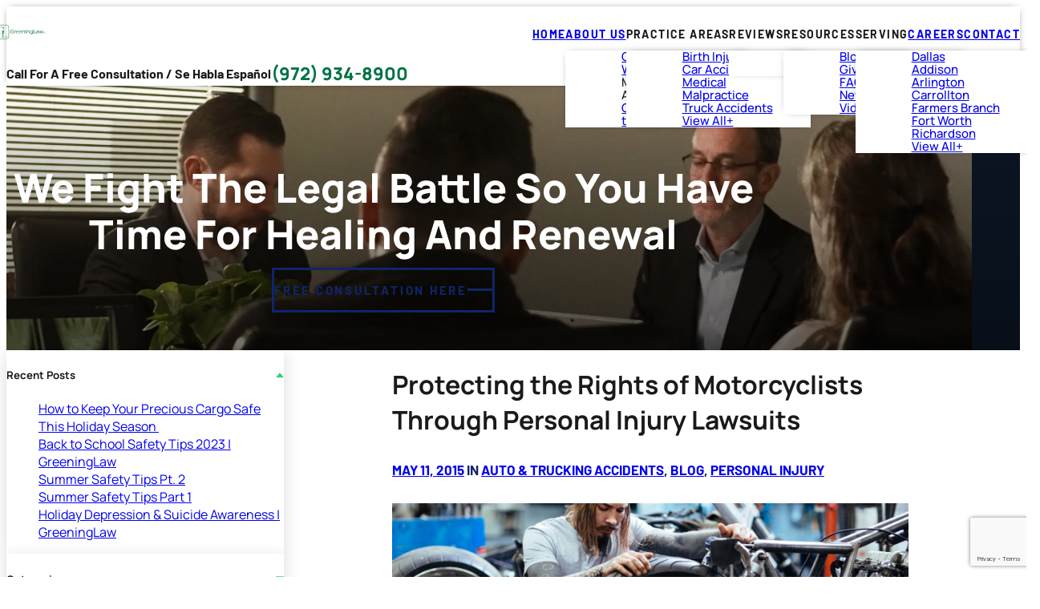

--- FILE ---
content_type: text/html; charset=UTF-8
request_url: https://greeninglaw.com/protecting-the-rights-of-motorcyclists-through-personal-injury-lawsuits/
body_size: 26882
content:
<!DOCTYPE html>
<html lang="en-US" class="doc-header-not-sticky">
<head>

	
	<meta charset="utf-8" />
<script type="text/javascript">
/* <![CDATA[ */
var gform;gform||(document.addEventListener("gform_main_scripts_loaded",function(){gform.scriptsLoaded=!0}),document.addEventListener("gform/theme/scripts_loaded",function(){gform.themeScriptsLoaded=!0}),window.addEventListener("DOMContentLoaded",function(){gform.domLoaded=!0}),gform={domLoaded:!1,scriptsLoaded:!1,themeScriptsLoaded:!1,isFormEditor:()=>"function"==typeof InitializeEditor,callIfLoaded:function(o){return!(!gform.domLoaded||!gform.scriptsLoaded||!gform.themeScriptsLoaded&&!gform.isFormEditor()||(gform.isFormEditor()&&console.warn("The use of gform.initializeOnLoaded() is deprecated in the form editor context and will be removed in Gravity Forms 3.1."),o(),0))},initializeOnLoaded:function(o){gform.callIfLoaded(o)||(document.addEventListener("gform_main_scripts_loaded",()=>{gform.scriptsLoaded=!0,gform.callIfLoaded(o)}),document.addEventListener("gform/theme/scripts_loaded",()=>{gform.themeScriptsLoaded=!0,gform.callIfLoaded(o)}),window.addEventListener("DOMContentLoaded",()=>{gform.domLoaded=!0,gform.callIfLoaded(o)}))},hooks:{action:{},filter:{}},addAction:function(o,r,e,t){gform.addHook("action",o,r,e,t)},addFilter:function(o,r,e,t){gform.addHook("filter",o,r,e,t)},doAction:function(o){gform.doHook("action",o,arguments)},applyFilters:function(o){return gform.doHook("filter",o,arguments)},removeAction:function(o,r){gform.removeHook("action",o,r)},removeFilter:function(o,r,e){gform.removeHook("filter",o,r,e)},addHook:function(o,r,e,t,n){null==gform.hooks[o][r]&&(gform.hooks[o][r]=[]);var d=gform.hooks[o][r];null==n&&(n=r+"_"+d.length),gform.hooks[o][r].push({tag:n,callable:e,priority:t=null==t?10:t})},doHook:function(r,o,e){var t;if(e=Array.prototype.slice.call(e,1),null!=gform.hooks[r][o]&&((o=gform.hooks[r][o]).sort(function(o,r){return o.priority-r.priority}),o.forEach(function(o){"function"!=typeof(t=o.callable)&&(t=window[t]),"action"==r?t.apply(null,e):e[0]=t.apply(null,e)})),"filter"==r)return e[0]},removeHook:function(o,r,t,n){var e;null!=gform.hooks[o][r]&&(e=(e=gform.hooks[o][r]).filter(function(o,r,e){return!!(null!=n&&n!=o.tag||null!=t&&t!=o.priority)}),gform.hooks[o][r]=e)}});
/* ]]> */
</script>

	<meta name="viewport" content="width=device-width, initial-scale=1">

	
	<!-- Favicon -->
			<link rel="icon" type="image/png" sizes="512x512" href="https://greeninglaw.com/wp-content/uploads/2025/03/favicon.png">
	
	<!-- Disable automatic detection and formatting of possible phone numbers -->
	<meta name="format-detection" content="telephone=no">

	<!-- Fonts Scripts -->
	<link rel="preconnect" href="https://fonts.googleapis.com">
<link rel="preconnect" href="https://fonts.gstatic.com" crossorigin>
<link href="https://fonts.googleapis.com/css2?family=Barlow:ital,wght@0,100;0,200;0,300;0,400;0,500;0,600;0,700;0,800;0,900;1,100;1,200;1,300;1,400;1,500;1,600;1,700;1,800;1,900&display=swap" rel="stylesheet">
	<!-- Schema -->
	
	<!-- Analytics/Head Scripts -->
	<meta name="google-site-verification" content="eKd3p-slQaNBIibeMER04DQDNc6GdgUcWs-F8TLOFm0" />
<script type="application/ld+json">
{
  "@context": {
    "@vocab": "http://schema.org/"
  },
  "@graph": [
    {
      "@type": "Organization",
      "@id": "https://greeninglaw.com/#organization",
      "name": "GreeningLaw, P.C.",
      "url": "https://greeninglaw.com/",
      "logo": "https://greeninglaw.com/wp-content/uploads/2025/03/logo-main.svg",
      "sameAs": [
        "https://www.facebook.com/GreeningLawPC",
        "https://www.instagram.com/greeninglawpc/",
        "https://www.linkedin.com/in/robertgreening",
        "https://x.com/greeninglawpc",
        "https://www.yelp.com/biz/greeninglaw-p-c-dallas-2",
        "https://profiles.superlawyers.com/texas/dallas/lawfirm/greeninglaw-pc/a938352f-01a3-427a-9ed6-be10224412a2.html"
      ]
    },
    {
      "@type": "LegalService",
      "parentOrganization": {
        "name": "GreeningLaw, P.C."
      },
      "@id": "https://greeninglaw.com/#dallas",
      "name": "Dallas Personal Injury Attorney",
      "address": {
        "@type": "PostalAddress",
        "streetAddress": "12900 Preston Rd Ste. 600",
        "addressLocality": "Dallas",
        "addressRegion": "TX",
        "postalCode": "75240",
        "telephone": "(972) 934-8900",
        "addressCountry": "US"
      },
      "openingHours": [
        "Mo-Fr 9:00AM-5:00PM"
      ],
      "priceRange": "Contingency",
      "image": "https://greeninglaw.com/wp-content/uploads/2025/03/int-about-img-01.webp",
      "hasMap": "https://g.co/kgs/FxyknFg"
    }
  ]
}
</script>
<!-- Google tag (gtag.js) -->
<script async src="https://www.googletagmanager.com/gtag/js?id=G-JDL0YMBEFE"></script>
<script>
  window.dataLayer = window.dataLayer || [];
  function gtag(){dataLayer.push(arguments);}
  gtag('js', new Date());

  gtag('config', 'G-JDL0YMBEFE');
</script>

<script>(function (w,d,s,v,odl){(w[v]=w[v]||{})['odl']=odl;;
var f=d.getElementsByTagName(s)[0],j=d.createElement(s);j.async=true;
j.src='https://intaker.azureedge.net/widget/chat.min.js';
f.parentNode.insertBefore(j,f);
})(window, document, 'script','Intaker', 'greeninglaw');
</script>
		
			<!-- Custom Singular Head Scripts -->
			
	<meta name='robots' content='index, follow, max-image-preview:large, max-snippet:-1, max-video-preview:-1' />

	<!-- This site is optimized with the Yoast SEO plugin v25.6 - https://yoast.com/wordpress/plugins/seo/ -->
	<title>Protecting the Rights of Motorcyclists Through Personal Injury Lawsuits</title>
	<link rel="canonical" href="https://greeninglaw.com/protecting-the-rights-of-motorcyclists-through-personal-injury-lawsuits/" />
	<meta property="og:locale" content="en_US" />
	<meta property="og:type" content="article" />
	<meta property="og:title" content="Protecting the Rights of Motorcyclists Through Personal Injury Lawsuits" />
	<meta property="og:description" content="Protecting the Rights of Motorcyclists Through Personal Injury Lawsuits Motorcyclists face a number of unique challenges on the roadway. Protected by little more than leather clothing and a helmet, riders are exposed to much greater risk of injury than car and truck drivers. In addition, riders suffer all-too-frequent collisions at the hands of drivers..." />
	<meta property="og:url" content="https://greeninglaw.com/protecting-the-rights-of-motorcyclists-through-personal-injury-lawsuits/" />
	<meta property="og:site_name" content="GreeningLaw, P.C." />
	<meta property="article:publisher" content="https://www.facebook.com/GreeningLawPC" />
	<meta property="article:published_time" content="2015-05-11T19:13:00+00:00" />
	<meta property="og:image" content="https://greeninglaw.com/wp-content/uploads/2015/05/Protecting-the-Rights-of-Motorcyclists-Through-Personal-Injury-Lawsuits-1.jpg" />
	<meta property="og:image:width" content="2049" />
	<meta property="og:image:height" content="1365" />
	<meta property="og:image:type" content="image/jpeg" />
	<meta name="author" content="Robert Greening" />
	<meta name="twitter:card" content="summary_large_image" />
	<meta name="twitter:creator" content="@greeninglawpc" />
	<meta name="twitter:site" content="@greeninglawpc" />
	<meta name="twitter:label1" content="Written by" />
	<meta name="twitter:data1" content="Robert Greening" />
	<meta name="twitter:label2" content="Est. reading time" />
	<meta name="twitter:data2" content="1 minute" />
	<script type="application/ld+json" class="yoast-schema-graph">{"@context":"https://schema.org","@graph":[{"@type":"Article","@id":"https://greeninglaw.com/protecting-the-rights-of-motorcyclists-through-personal-injury-lawsuits/#article","isPartOf":{"@id":"https://greeninglaw.com/protecting-the-rights-of-motorcyclists-through-personal-injury-lawsuits/"},"author":{"name":"Robert Greening","@id":"https://greeninglaw.com/#/schema/person/93e4ea1b3081a403846cc08d54445d89"},"headline":"Protecting the Rights of Motorcyclists Through Personal Injury Lawsuits","datePublished":"2015-05-11T19:13:00+00:00","mainEntityOfPage":{"@id":"https://greeninglaw.com/protecting-the-rights-of-motorcyclists-through-personal-injury-lawsuits/"},"wordCount":258,"publisher":{"@id":"https://greeninglaw.com/#organization"},"image":{"@id":"https://greeninglaw.com/protecting-the-rights-of-motorcyclists-through-personal-injury-lawsuits/#primaryimage"},"thumbnailUrl":"https://greeninglaw.com/wp-content/uploads/2015/05/Protecting-the-Rights-of-Motorcyclists-Through-Personal-Injury-Lawsuits-1.jpg","articleSection":["Auto &amp; Trucking Accidents","Blog","Personal Injury"],"inLanguage":"en-US"},{"@type":"WebPage","@id":"https://greeninglaw.com/protecting-the-rights-of-motorcyclists-through-personal-injury-lawsuits/","url":"https://greeninglaw.com/protecting-the-rights-of-motorcyclists-through-personal-injury-lawsuits/","name":"Protecting the Rights of Motorcyclists Through Personal Injury Lawsuits","isPartOf":{"@id":"https://greeninglaw.com/#website"},"primaryImageOfPage":{"@id":"https://greeninglaw.com/protecting-the-rights-of-motorcyclists-through-personal-injury-lawsuits/#primaryimage"},"image":{"@id":"https://greeninglaw.com/protecting-the-rights-of-motorcyclists-through-personal-injury-lawsuits/#primaryimage"},"thumbnailUrl":"https://greeninglaw.com/wp-content/uploads/2015/05/Protecting-the-Rights-of-Motorcyclists-Through-Personal-Injury-Lawsuits-1.jpg","datePublished":"2015-05-11T19:13:00+00:00","breadcrumb":{"@id":"https://greeninglaw.com/protecting-the-rights-of-motorcyclists-through-personal-injury-lawsuits/#breadcrumb"},"inLanguage":"en-US","potentialAction":[{"@type":"ReadAction","target":["https://greeninglaw.com/protecting-the-rights-of-motorcyclists-through-personal-injury-lawsuits/"]}]},{"@type":"ImageObject","inLanguage":"en-US","@id":"https://greeninglaw.com/protecting-the-rights-of-motorcyclists-through-personal-injury-lawsuits/#primaryimage","url":"https://greeninglaw.com/wp-content/uploads/2015/05/Protecting-the-Rights-of-Motorcyclists-Through-Personal-Injury-Lawsuits-1.jpg","contentUrl":"https://greeninglaw.com/wp-content/uploads/2015/05/Protecting-the-Rights-of-Motorcyclists-Through-Personal-Injury-Lawsuits-1.jpg","width":2049,"height":1365,"caption":"Rights of Motorcyclists"},{"@type":"BreadcrumbList","@id":"https://greeninglaw.com/protecting-the-rights-of-motorcyclists-through-personal-injury-lawsuits/#breadcrumb","itemListElement":[{"@type":"ListItem","position":1,"name":"Home","item":"https://greeninglaw.com/"},{"@type":"ListItem","position":2,"name":"Blog","item":"https://greeninglaw.com/blog/"},{"@type":"ListItem","position":3,"name":"Protecting the Rights of Motorcyclists Through Personal Injury Lawsuits"}]},{"@type":"WebSite","@id":"https://greeninglaw.com/#website","url":"https://greeninglaw.com/","name":"GreeningLaw, P.C.","description":"","publisher":{"@id":"https://greeninglaw.com/#organization"},"potentialAction":[{"@type":"SearchAction","target":{"@type":"EntryPoint","urlTemplate":"https://greeninglaw.com/?s={search_term_string}"},"query-input":{"@type":"PropertyValueSpecification","valueRequired":true,"valueName":"search_term_string"}}],"inLanguage":"en-US"},{"@type":"Organization","@id":"https://greeninglaw.com/#organization","name":"GreeningLaw, P.C.","url":"https://greeninglaw.com/","logo":{"@type":"ImageObject","inLanguage":"en-US","@id":"https://greeninglaw.com/#/schema/logo/image/","url":"https://greeninglaw.com/wp-content/uploads/2025/03/logo-main.svg","contentUrl":"https://greeninglaw.com/wp-content/uploads/2025/03/logo-main.svg","width":1,"height":1,"caption":"GreeningLaw, P.C."},"image":{"@id":"https://greeninglaw.com/#/schema/logo/image/"},"sameAs":["https://www.facebook.com/GreeningLawPC","https://x.com/greeninglawpc","https://www.linkedin.com/in/robertgreening"]},{"@type":"Person","@id":"https://greeninglaw.com/#/schema/person/93e4ea1b3081a403846cc08d54445d89","name":"Robert Greening","image":{"@type":"ImageObject","inLanguage":"en-US","@id":"https://greeninglaw.com/#/schema/person/image/","url":"https://secure.gravatar.com/avatar/ba7847ba4d39d943288879ba319e0a8ea8c6540f182bd251ab7dd6e15227d24f?s=96&d=mm&r=g","contentUrl":"https://secure.gravatar.com/avatar/ba7847ba4d39d943288879ba319e0a8ea8c6540f182bd251ab7dd6e15227d24f?s=96&d=mm&r=g","caption":"Robert Greening"}}]}</script>
	<!-- / Yoast SEO plugin. -->


<link rel="alternate" type="application/rss+xml" title="GreeningLaw, P.C. &raquo; Protecting the Rights of Motorcyclists Through Personal Injury Lawsuits Comments Feed" href="https://greeninglaw.com/protecting-the-rights-of-motorcyclists-through-personal-injury-lawsuits/feed/" />
<style id='wp-block-library-inline-css' type='text/css'>
:root{--wp-admin-theme-color:#007cba;--wp-admin-theme-color--rgb:0,124,186;--wp-admin-theme-color-darker-10:#006ba1;--wp-admin-theme-color-darker-10--rgb:0,107,161;--wp-admin-theme-color-darker-20:#005a87;--wp-admin-theme-color-darker-20--rgb:0,90,135;--wp-admin-border-width-focus:2px;--wp-block-synced-color:#7a00df;--wp-block-synced-color--rgb:122,0,223;--wp-bound-block-color:var(--wp-block-synced-color)}@media (min-resolution:192dpi){:root{--wp-admin-border-width-focus:1.5px}}.wp-element-button{cursor:pointer}:root{--wp--preset--font-size--normal:16px;--wp--preset--font-size--huge:42px}:root .has-very-light-gray-background-color{background-color:#eee}:root .has-very-dark-gray-background-color{background-color:#313131}:root .has-very-light-gray-color{color:#eee}:root .has-very-dark-gray-color{color:#313131}:root .has-vivid-green-cyan-to-vivid-cyan-blue-gradient-background{background:linear-gradient(135deg,#00d084,#0693e3)}:root .has-purple-crush-gradient-background{background:linear-gradient(135deg,#34e2e4,#4721fb 50%,#ab1dfe)}:root .has-hazy-dawn-gradient-background{background:linear-gradient(135deg,#faaca8,#dad0ec)}:root .has-subdued-olive-gradient-background{background:linear-gradient(135deg,#fafae1,#67a671)}:root .has-atomic-cream-gradient-background{background:linear-gradient(135deg,#fdd79a,#004a59)}:root .has-nightshade-gradient-background{background:linear-gradient(135deg,#330968,#31cdcf)}:root .has-midnight-gradient-background{background:linear-gradient(135deg,#020381,#2874fc)}.has-regular-font-size{font-size:1em}.has-larger-font-size{font-size:2.625em}.has-normal-font-size{font-size:var(--wp--preset--font-size--normal)}.has-huge-font-size{font-size:var(--wp--preset--font-size--huge)}.has-text-align-center{text-align:center}.has-text-align-left{text-align:left}.has-text-align-right{text-align:right}#end-resizable-editor-section{display:none}.aligncenter{clear:both}.items-justified-left{justify-content:flex-start}.items-justified-center{justify-content:center}.items-justified-right{justify-content:flex-end}.items-justified-space-between{justify-content:space-between}.screen-reader-text{border:0;clip-path:inset(50%);height:1px;margin:-1px;overflow:hidden;padding:0;position:absolute;width:1px;word-wrap:normal!important}.screen-reader-text:focus{background-color:#ddd;clip-path:none;color:#444;display:block;font-size:1em;height:auto;left:5px;line-height:normal;padding:15px 23px 14px;text-decoration:none;top:5px;width:auto;z-index:100000}html :where(.has-border-color){border-style:solid}html :where([style*=border-top-color]){border-top-style:solid}html :where([style*=border-right-color]){border-right-style:solid}html :where([style*=border-bottom-color]){border-bottom-style:solid}html :where([style*=border-left-color]){border-left-style:solid}html :where([style*=border-width]){border-style:solid}html :where([style*=border-top-width]){border-top-style:solid}html :where([style*=border-right-width]){border-right-style:solid}html :where([style*=border-bottom-width]){border-bottom-style:solid}html :where([style*=border-left-width]){border-left-style:solid}html :where(img[class*=wp-image-]){height:auto;max-width:100%}:where(figure){margin:0 0 1em}html :where(.is-position-sticky){--wp-admin--admin-bar--position-offset:var(--wp-admin--admin-bar--height,0px)}@media screen and (max-width:600px){html :where(.is-position-sticky){--wp-admin--admin-bar--position-offset:0px}}
</style>
<link rel='stylesheet' id='lity-css' href='https://greeninglaw.com/wp-content/themes/1p21-pql12/vendor/css/lity.css' type='text/css' media='all' />
<link rel='stylesheet' id='swiper-css' href='https://greeninglaw.com/wp-content/themes/1p21-pql12/vendor/css/swiper.css' type='text/css' media='all' />
<style id='fonts-inline-css' type='text/css'>
/* Version A: Variable Fonts*/
	/* Primary Font */
	@font-face {
		font-family: 'Manrope';
		font-style: normal;
		font-weight: 100 900;
		font-display: swap;
		src: url(/wp-content/themes/1p21-pql12/fonts/Manrope.woff2) format('woff2');
	}

	/* Secondary Font */
	@font-face {
		font-family: 'Barlow';
		font-style: normal;
		font-weight: 100 900;
		font-display: swap;
		src: url(/wp-content/themes/1p21-pql12/fonts/Barlow.woff2) format('woff2');
	}
</style>
<link rel='stylesheet' id='gform_basic-css' href='https://greeninglaw.com/wp-content/plugins/gravityforms/assets/css/dist/basic.min.css?ver=2.9.14' type='text/css' media='all' />
<link rel='stylesheet' id='gform_theme_components-css' href='https://greeninglaw.com/wp-content/plugins/gravityforms/assets/css/dist/theme-components.min.css?ver=2.9.14' type='text/css' media='all' />
<link rel='stylesheet' id='gform_theme-css' href='https://greeninglaw.com/wp-content/plugins/gravityforms/assets/css/dist/theme.min.css?ver=2.9.14' type='text/css' media='all' />
<link rel='stylesheet' id='styles-main-css' href='https://greeninglaw.com/wp-content/themes/1p21-pql12/style.css' type='text/css' media='all' />
<link rel='stylesheet' id='post-live-css' href='https://greeninglaw.com/wp-content/themes/1p21-pql12/post-live.css' type='text/css' media='all' />
<link rel="https://api.w.org/" href="https://greeninglaw.com/wp-json/" /><link rel="alternate" title="JSON" type="application/json" href="https://greeninglaw.com/wp-json/wp/v2/posts/606" /><link rel="alternate" title="oEmbed (JSON)" type="application/json+oembed" href="https://greeninglaw.com/wp-json/oembed/1.0/embed?url=https%3A%2F%2Fgreeninglaw.com%2Fprotecting-the-rights-of-motorcyclists-through-personal-injury-lawsuits%2F" />
<link rel="alternate" title="oEmbed (XML)" type="text/xml+oembed" href="https://greeninglaw.com/wp-json/oembed/1.0/embed?url=https%3A%2F%2Fgreeninglaw.com%2Fprotecting-the-rights-of-motorcyclists-through-personal-injury-lawsuits%2F&#038;format=xml" />
		<style type="text/css" id="wp-custom-css">
			.home-section-4 .section-block-bottom {
	grid-column: 1 / -1;
	justify-self: center;
	max-width: 950px;
	width:100%;
}

.content-image .responsive-background::after {
    content: "";
    display: block;
    inset: 0;
    position: absolute;
    pointer-events: none;
    mix-blend-mode: var(--responsive-background-overlay-mix-blend, none);
    background: var(--responsive-background-overlay-background, normal);
    opacity: .75;
}		</style>
		</head>

	<body data-rsssl=1 class="wp-singular post-template-default single single-post postid-606 single-format-standard wp-theme-1p21-pql12 onep21-default onep21-blog banner-supports-options has-banner banner-has-background-image banner-no-h1 banner-no-secondary-heading banner-no-content banner-has-buttons banner-button-shift banner-no-awards banner-no-form header-no-form header-no-overlap has-sidebar sidebar-no-form sidebar-can-overlap has-footer footer-has-form footer-has-contact footer-can-overlap has-contact scheme-palette-light post-has-thumbnail" >
		
		
		<!-- Body Scripts -->
		

		
		
		
<!-- layouts/layout-header -->
<header
	id="default-header" 
	class="layout-header
		scheme-applied scheme-palette-invert
	"
>

	<!-- layouts/layout-header: container -->
	<div class="layout-header-container container container-style-normal">

		<!-- layouts/layout-header: header-blocks -->
		<div class="header-blocks">

			<!-- layouts/layout-header: Logo -->
			<a href="https://greeninglaw.com" class="header-block header-logo logo" title="GreeningLaw, P.C.">

								
								

								
					<!-- layouts/layout-header: Logo - Default -->
					<div class="
						logo-wrapper logo-wrapper-nonbr logo-wrapper-default
											">
												<!--  layouts/layout-header: Logo Image - instance for SEO -->
						
	
		<!-- includes/helper-image: - Image/Picture -->
		<picture class="logo-image " >

	
		
		<!-- includes/helper-image: Img -->
		<img
			fetchpriority="low"
						loading='lazy' src='https://greeninglaw.com/wp-content/uploads/2025/03/logo-main.svg' alt='GreeningLaw, P.C.'  class='' width='64' height='64' />

	
		</picture>
		<!-- End includes/helper-image: - Image/Picture -->

	
					</div>
					<!-- End layouts/layout-header: Logo Default -->

							</a>

			<!-- layouts/layout-header: Nav -->
			<div class="header-block header-nav">
				<ul id="menu-main-menu" class="menu header-menu"><li id="menu-item-254" class="menu-item menu-item-type-post_type menu-item-object-page menu-item-home menu-item-254"><a href="https://greeninglaw.com/">Home</a></li>
<li id="menu-item-10665" class="menu-item menu-item-type-custom menu-item-object-custom menu-item-has-children menu-item-10665"><a href="#">About Us</a>
<ul class="sub-menu">
	<li id="menu-item-7730" class="menu-item menu-item-type-post_type menu-item-object-page menu-item-7730"><a href="https://greeninglaw.com/about/">Overview</a></li>
	<li id="menu-item-10679" class="menu-item menu-item-type-post_type menu-item-object-page menu-item-10679"><a href="https://greeninglaw.com/why-choose-us/">Why Choose Us</a></li>
	<li id="menu-item-11111" class="menu-item menu-item-type-custom menu-item-object-custom menu-item-has-children menu-item-11111"><a>Meet Our Attorneys</a>
	<ul class="sub-menu">
		<li id="menu-item-10781" class="menu-item menu-item-type-post_type menu-item-object-page menu-item-10781"><a href="https://greeninglaw.com/our-firm/robert-greening/">Robert Greening</a></li>
		<li id="menu-item-10780" class="menu-item menu-item-type-post_type menu-item-object-page menu-item-10780"><a href="https://greeninglaw.com/our-firm/attorney-jared-hagood/">Jared Hagood</a></li>
	</ul>
</li>
	<li id="menu-item-11096" class="menu-item menu-item-type-post_type menu-item-object-page menu-item-11096"><a href="https://greeninglaw.com/in-the-news/">GreeningLaw in the News</a></li>
</ul>
</li>
<li id="menu-item-10667" class="menu-item menu-item-type-custom menu-item-object-custom menu-item-has-children menu-item-10667"><a>Practice Areas</a>
<ul class="sub-menu">
	<li id="menu-item-10962" class="menu-item menu-item-type-post_type menu-item-object-page menu-item-10962"><a href="https://greeninglaw.com/dallas-birth-injury-attorney/">Birth Injuries</a></li>
	<li id="menu-item-10963" class="menu-item menu-item-type-post_type menu-item-object-page menu-item-10963"><a href="https://greeninglaw.com/dallas-car-accident-attorney/">Car Accidents</a></li>
	<li id="menu-item-10964" class="menu-item menu-item-type-post_type menu-item-object-page menu-item-10964"><a href="https://greeninglaw.com/dallas-medical-malpractice-attorney/">Medical Malpractice</a></li>
	<li id="menu-item-10965" class="menu-item menu-item-type-post_type menu-item-object-page menu-item-10965"><a href="https://greeninglaw.com/dallas-truck-accident-lawyer/">Truck Accidents</a></li>
	<li id="menu-item-3008" class="view-all menu-item menu-item-type-post_type menu-item-object-page menu-item-3008"><a href="https://greeninglaw.com/practice-areas/">View All+</a></li>
</ul>
</li>
<li id="menu-item-10666" class="menu-item menu-item-type-custom menu-item-object-custom menu-item-has-children menu-item-10666"><a>Reviews</a>
<ul class="sub-menu">
	<li id="menu-item-262" class="menu-item menu-item-type-post_type menu-item-object-page menu-item-262"><a href="https://greeninglaw.com/testimonials/">Testimonials</a></li>
	<li id="menu-item-10676" class="menu-item menu-item-type-post_type menu-item-object-page menu-item-10676"><a href="https://greeninglaw.com/review-us/">Review Us</a></li>
</ul>
</li>
<li id="menu-item-10674" class="menu-item menu-item-type-custom menu-item-object-custom menu-item-has-children menu-item-10674"><a>Resources</a>
<ul class="sub-menu">
	<li id="menu-item-264" class="menu-item menu-item-type-post_type menu-item-object-page current_page_parent menu-item-264"><a href="https://greeninglaw.com/blog/">Blog</a></li>
	<li id="menu-item-10672" class="menu-item menu-item-type-post_type menu-item-object-page menu-item-10672"><a href="https://greeninglaw.com/community/">Giving Back</a></li>
	<li id="menu-item-10668" class="menu-item menu-item-type-post_type menu-item-object-page menu-item-10668"><a href="https://greeninglaw.com/faqs/">FAQs</a></li>
	<li id="menu-item-10678" class="menu-item menu-item-type-post_type menu-item-object-page menu-item-10678"><a href="https://greeninglaw.com/newsletter/">Newsletter</a></li>
	<li id="menu-item-263" class="menu-item menu-item-type-post_type menu-item-object-page menu-item-263"><a href="https://greeninglaw.com/videos/">Video Center</a></li>
</ul>
</li>
<li id="menu-item-10659" class="menu-item menu-item-type-custom menu-item-object-custom menu-item-has-children menu-item-10659"><a>Serving</a>
<ul class="sub-menu">
	<li id="menu-item-10766" class="menu-item menu-item-type-post_type menu-item-object-page menu-item-home menu-item-10766"><a href="https://greeninglaw.com/">Dallas</a></li>
	<li id="menu-item-10662" class="menu-item menu-item-type-post_type menu-item-object-page menu-item-10662"><a href="https://greeninglaw.com/addison-personal-injury-lawyer/">Addison</a></li>
	<li id="menu-item-11358" class="menu-item menu-item-type-post_type menu-item-object-page menu-item-11358"><a href="https://greeninglaw.com/arlington-personal-injury-lawyer/">Arlington</a></li>
	<li id="menu-item-10663" class="menu-item menu-item-type-post_type menu-item-object-page menu-item-10663"><a href="https://greeninglaw.com/carrollton-personal-injury-lawyer/">Carrollton</a></li>
	<li id="menu-item-10664" class="menu-item menu-item-type-post_type menu-item-object-page menu-item-10664"><a href="https://greeninglaw.com/farmers-branch-personal-injury-lawyer/">Farmers Branch</a></li>
	<li id="menu-item-11359" class="menu-item menu-item-type-post_type menu-item-object-page menu-item-11359"><a href="https://greeninglaw.com/fort-worth-personal-injury-lawyer/">Fort Worth</a></li>
	<li id="menu-item-11360" class="menu-item menu-item-type-post_type menu-item-object-page menu-item-11360"><a href="https://greeninglaw.com/richardson-personal-injury-lawyer/">Richardson</a></li>
	<li id="menu-item-11024" class="menu-item menu-item-type-post_type menu-item-object-page menu-item-11024"><a href="https://greeninglaw.com/areas-we-serve/">View All+</a></li>
</ul>
</li>
<li id="menu-item-10799" class="menu-item menu-item-type-post_type menu-item-object-page menu-item-10799"><a href="https://greeninglaw.com/careers/">Careers</a></li>
<li id="menu-item-258" class="menu-item menu-item-type-post_type menu-item-object-page menu-item-258"><a href="https://greeninglaw.com/contact/">Contact</a></li>
</ul>							</div>
			<!-- End layouts/layout-header: Nav -->


				

							<!-- layouts/layout-header: CTA + Phone  -->
				<div class="header-block header-cta">
					
											<!-- layouts/layout-header: CTA Text  -->
						<span class="header-cta-text">
							<!--  Call For a free consultation <span class="xl-hide">/ Se Habla Español</span> -->
							<!-- Use this to split up the heading by br tags -->
							<span> Call For a free consultation <span class="xl-hide">/ Se Habla Español</span></span>
						</span>
						<!-- End layouts/layout-header: CTA Text  -->
					
					
					<!-- layouts/layout-header: Phone  -->
					

<!-- parts/contact-numbers: header Instance -->
	<div class="numbers header-numbers">

	
	<!-- parts/contact-numbers: Local/ Phone -->
	<div class="number-block header-number number-block-local">
		<span class="number-title header-number-label sr-only">Phone</span>
		
 
	<!-- includes/helper-number: - Link -->
	<a
			class="number-link header-number-link"
		title="Phone"
	href="tel:+19729348900"
	>

	
	(972) 934-8900
	

 
	</a>
	<!-- End includes/helper-number: - Link -->
	</div>
	<!-- End parts/contact-numbers: Local/ Phone -->
	




<!-- Add more as needed -->

	<!-- template -->
	


	</div>

<!-- End parts/contact-numbers: header Instance -->					<!-- End layouts/layout-header: Phone  -->

											<!-- layouts/layout-header: CTA Text  -->
						<span class="header-cta-text header-cta-text-es xs-hide sm-hide md-hide lg-hide">
							<!-- Se Habla Español -->
							<!-- Use this to split up the heading by br tags -->
							<span>Se Habla Español</span>
						</span>
						<!-- End layouts/layout-header: CTA Text  -->
										

				</div>
				<!-- End layouts/layout-header: CTA + Phone  -->
			


			<!-- layouts/layout-header: Toggle - Menu  -->
			<button class="header-block header-toggle header-toggle-menu toggle-menu md-hide lg-hide xl-hide ">
				<div class="fancy-icon-menu header-toggle-menu-icon">
					<span></span><span></span><span></span><span></span>
				</div>
				<span class="header-toggle-menu-label">Menu</span>
				<span class="header-toggle-menu-label">Close</span>
			</button>
			<!-- End layouts/layout-header: Toggle - Menu  -->


			<!-- Misc Toggle: Example Markup -->
			<!-- <button class="header-block header-toggle header-toggle-es">
							</button> -->

		</div>
		<!-- End layouts/layout-header: header-blocks -->

	</div>
	<!-- End layouts/layout-header: container -->

</header>
<!-- End: layouts/layout-header -->

		<!-- Template Wrapper -->
		<div id="default-template" class="template-wrapper">

						<!-- Banner -->
			

<!-- layouts/layout-banner -->
<div
	id="default-banner" 
	class="layout-banner"
>
	<!-- layouts/layout-banner: Container -->
	<!-- <div class="layout-banner-container container container-style-normal container-style-maxed"> -->

		<!-- layouts/layout-banner: Main -->
		<div class="banner-main has-layout-sidebar-offset has-layout-header-offset
						responsive-background-wrapper scheme-palette-invert content-palette-dark 		">

			<!-- layouts/layout-banner: Main Container -->
			<div class="banner-main-container container container-style-normal container-style-maxed container-style-maxed-xs">

				<!-- layouts/layout-banner: Main Blocks -->
				<div class="banner-main-blocks">
					
					<!-- layouts/layout-banner: Body -->
					<div class="banner-main-block banner-body">

						<!-- layouts/layout-banner: Body Container -->
						<!-- <div class="banner-body-container container container-style-normal container-style-maxed"> -->

							<!-- layouts/layout-banner: Body Blocks-->
							<div class="banner-body-blocks">

								<!-- layouts/layout-banner: Text -->
								
<!-- parts/banner-text -->

	
			
		<!-- parts/banner-text: primary heading -->
		<p class="primary-heading  primary-heading-default primary-heading-global banner-body-block h1">

						We fight the legal battle <br class="xs-hide sm-hide md-hide lg-hide">so you <br class="xs-hide md-hide lg-hide xl-hide">have time for healing and renewal
		</p >
		<!-- End parts/banner-text: primary heading -->

	
		
	
<!-- End parts/banner-text -->

								<!-- End layouts/layout-banner: Text -->



								<!-- layouts/layout-banner: Buttons -->
								

<!-- parts/banner-buttons -->
<div class="banner-buttons banner-body-block ">

	
		<a
			href="#contact"
			class="button  button-palette-default button-size-medium button-style-special">
			Free consultation here		</a>

	
</div>
<!-- End parts/banner-buttons -->								<!-- End layouts/layout-banner: Buttons -->
							</div>
							<!-- End layouts/layout-banner: Body Blocks-->

						<!-- </div> -->
						<!-- Endlayouts/layout-banner: Body Container -->

					</div>
					<!-- End layouts/layout-banner: Body -->

				</div>
				<!-- End layouts/layout-banner: Main Blocks -->

			</div>
			<!-- End layouts/layout-banner: Main Container -->

			<!-- layouts/layout-banner: Background -->
			

<!-- parts/banner-background -->
	<!-- parts/banner-content: include field helper -->
	
	
			<!-- includes/field-responsive-image -->
	<div id="responsive-image-d795e612" class="responsive-image 
				responsive-background  banner-background responsive-background-animated-on-loaded  responsive-background-lazy"
			>
		
								<!-- includes/field-responsive-image: xs -->
			
	
		<!-- includes/helper-image: - Image/Picture -->
		<picture class=" xs-instance  sm-hide md-hide lg-hide xl-hide " >

	
		
		<!-- includes/helper-image: Img -->
		<img
			fetchpriority="low"
			id='responsive-image-d795e612-xs'			loading='lazy' src='https://greeninglaw.com/wp-content/uploads/2025/04/int-hero-mobile-130H.webp' alt='' aria-label="background" class='responsive-background-bg'   />

	
		</picture>
		<!-- End includes/helper-image: - Image/Picture -->

				<!-- End includes/field-responsive-image -->

								<!-- includes/field-responsive-image: sm -->
			
	
		<!-- includes/helper-image: - Image/Picture -->
		<picture class=" sm-instance  xs-hide md-hide lg-hide xl-hide " >

	
		
		<!-- includes/helper-image: Img -->
		<img
			fetchpriority="low"
			id='responsive-image-d795e612-sm'			loading='lazy' src='https://greeninglaw.com/wp-content/uploads/2025/03/int-hero-tablet.webp' alt='' aria-label="background" class='responsive-background-bg'   />

	
		</picture>
		<!-- End includes/helper-image: - Image/Picture -->

				<!-- End includes/field-responsive-image -->

								<!-- includes/field-responsive-image: md -->
			
	
		<!-- includes/helper-image: - Image/Picture -->
		<picture class=" md-instance  xs-hide sm-hide lg-hide xl-hide " >

	
		
		<!-- includes/helper-image: Img -->
		<img
			fetchpriority="low"
			id='responsive-image-d795e612-md'			loading='lazy' src='https://greeninglaw.com/wp-content/uploads/2025/03/int-hero-laptop.webp' alt='' aria-label="background" class='responsive-background-bg'   />

	
		</picture>
		<!-- End includes/helper-image: - Image/Picture -->

				<!-- End includes/field-responsive-image -->

								<!-- includes/field-responsive-image: lg -->
			
	
		<!-- includes/helper-image: - Image/Picture -->
		<picture class=" lg-instance  xs-hide sm-hide md-hide xl-hide " >

	
		
		<!-- includes/helper-image: Img -->
		<img
			fetchpriority="low"
			id='responsive-image-d795e612-lg'			loading='lazy' src='https://greeninglaw.com/wp-content/uploads/2025/03/int-hero-desk.webp' alt='' aria-label="background" class='responsive-background-bg'   />

	
		</picture>
		<!-- End includes/helper-image: - Image/Picture -->

				<!-- End includes/field-responsive-image -->

								<!-- includes/field-responsive-image: xl -->
			
	
		<!-- includes/helper-image: - Image/Picture -->
		<picture class=" xl-instance  xs-hide sm-hide md-hide lg-hide " >

	
		
		<!-- includes/helper-image: Img -->
		<img
			fetchpriority="low"
			id='responsive-image-d795e612-xl'			loading='lazy' src='https://greeninglaw.com/wp-content/uploads/2025/03/int-hero-hd.webp' alt='' aria-label="background" class='responsive-background-bg'   />

	
		</picture>
		<!-- End includes/helper-image: - Image/Picture -->

				<!-- End includes/field-responsive-image -->

		
	</div>
	<!-- End includes/field-responsive-image -->


		

	<!-- End includes/field-responsive-background -->	<!-- End parts/banner-content: include field helper -->
<!-- End parts/banner-background -->			<!-- layouts/layout-banner: Background -->

		</div>
		<!-- Endlayouts/layout-banner: Main -->

		
	<!-- </div> -->
	<!--  layouts/layout-banner: Container -->

</div>
<!-- End layouts/layout-banner -->

			<!-- End Banner -->

			





<div
	id="default-page" 
	class="layout-default has-layout-header-offset has-layout-banner-offset has-layout-footer-offset"
>
	<!--
	@Variation A: constrained layout

	-->
	<!-- 
		@Variation A: Simple
		Requires PHP: layouts/layout-default.php - @Variation A: Simple
	-->
	<div class="layout-default-container container container-style-maxed container-size-default">
		<div class="layout-default-sections layout-default-sections-simple default-sections default-sections-reverse default-sections-grid">
			<main class="layout-default-main main default-section default-section-main">

				
				<!-- Default header -->
				
<!-- parts/default-header -->
<div class="default-header section-header fancy-border fancy-border-after fancy-border-palette-secondary fancy-border-style-flat ">

			<!-- parts/default-header h1 / Title -->
			<!-- This should only render if h1 is NOT in the banner or is a blog/archive template -->
	<!-- parts/global-h1-fallback -->
				
	<!-- parts/global-h1-fallback h1 -->
	<h1 class="h1 h1-fallback-heading default-heading section-heading">Protecting the Rights of Motorcyclists Through Personal Injury Lawsuits</h1>
	<!-- End parts/global-h1-fallback h1 -->


		<!-- End parts/global-h1-fallback -->
		<!-- End parts/default-header h1 / Title -->
	

			<!-- parts/default-header Banner Buttons - Shift -->
		

<!-- parts/banner-buttons -->
<div class="banner-buttons default-buttons banner-buttons-touch">

	
		<a
			href="#contact"
			class="button  button-palette-default button-size-medium button-style-special">
			Free consultation here		</a>

	
</div>
<!-- End parts/banner-buttons -->		<!-- End parts/default-header Banner Buttons - Shift -->
	</div>
<!-- End parts/default-header -->
				<!-- Default Content -->
				<!-- parts/default-content -->
<div class="default-content ">

	<!-- Default Body -->
		
					
			<!-- parts/default-content: Singular -->
			<div class="entry content">
	
				
				<!-- parts/default-content: Singular - Meta -->
				<!-- parts/entry-meta -->
<div class="entry-meta h4">

	<span class="entry-meta-time"> <a href="https://greeninglaw.com/protecting-the-rights-of-motorcyclists-through-personal-injury-lawsuits/">May 11, 2015</a></span>		<span class="entry-meta-category">in  <a href="https://greeninglaw.com/category/auto-trucking-accidents/" rel="category tag">Auto &amp; Trucking Accidents</a>, <a href="https://greeninglaw.com/category/blog/" rel="category tag">Blog</a>, <a href="https://greeninglaw.com/category/c31-personal-injury/" rel="category tag">Personal Injury</a> </span>
</div>
<!-- End parts/entry-meta -->								<!-- End parts/default-content: Singular - Meta -->
	

									
					<!-- parts/default-content: Singular - Thumbnail -->
					<div class="entry-thumbnail">
						<div class="entry-thumbnail-img">
							<img width="2049" height="1365" src="https://greeninglaw.com/wp-content/uploads/2015/05/Protecting-the-Rights-of-Motorcyclists-Through-Personal-Injury-Lawsuits-1.jpg" class="attachment-full size-full wp-post-image" alt="Rights of Motorcyclists" loading="lazy" decoding="async" srcset="https://greeninglaw.com/wp-content/uploads/2015/05/Protecting-the-Rights-of-Motorcyclists-Through-Personal-Injury-Lawsuits-1.jpg 2049w, https://greeninglaw.com/wp-content/uploads/2015/05/Protecting-the-Rights-of-Motorcyclists-Through-Personal-Injury-Lawsuits-1-300x200.jpg 300w, https://greeninglaw.com/wp-content/uploads/2015/05/Protecting-the-Rights-of-Motorcyclists-Through-Personal-Injury-Lawsuits-1-1024x682.jpg 1024w, https://greeninglaw.com/wp-content/uploads/2015/05/Protecting-the-Rights-of-Motorcyclists-Through-Personal-Injury-Lawsuits-1-768x512.jpg 768w, https://greeninglaw.com/wp-content/uploads/2015/05/Protecting-the-Rights-of-Motorcyclists-Through-Personal-Injury-Lawsuits-1-1536x1023.jpg 1536w" sizes="(max-width: 2049px) 100vw, 2049px" />						</div>
					</div>
					<!-- End parts/default-content: Singular - Thumbnail -->

				
				
				
					<!-- parts/default-content: Singular - Content -->
					<div class="entry-content clearfix content content-style-no-first-margin content-style-no-last-margin">
						<p><a href="/motorcycle-safety-awareness-month-2018/"></a></p>
<h3>Protecting the Rights of Motorcyclists Through Personal Injury Lawsuits</h3>
<p>Motorcyclists face a number of unique challenges on the roadway. Protected by little more than leather clothing and a helmet, riders are exposed to much greater risk of injury than car and truck drivers. In addition, riders suffer all-too-frequent collisions at the hands of drivers who fail to check their mirrors properly, fail to signal lane changes or turn left in front of an oncoming motorcyclist.</p>
<p>When an accident does occur, many motorcyclists turn to personal injury litigation as a means to pay for their medical bills, lost wages and other related losses. For example, earlier this year a Texas man <a href="http://setexasrecord.com/news/300869-motorcyclist-files-personal-injury-suit">filed suit</a> over injuries he suffered on Nov. 15, 2012, when his motorcycle was struck by another motorist. According to police, the other driver “failed to control her speed” and rear-ended the motorcyclist. The collision caused serious injuries to the motorcyclist, and he now seeks damages in excess of $50,000 for medical bills, loss of earning capacity and other costs.</p>
<p>Personal injury litigation plays an important role in protecting the rights of motorcyclists. In many cases, motorcyclists suffer catastrophic injuries when they are struck by another driver. A personal injury lawsuit can help victims seek compensation for the many losses that they have suffered, including both economic and noneconomic damages. Motorcycle injury lawsuits also act in the interests of justice, ensuring that negligent drivers are truly held responsible for the pain and the difficulties they have inflicted upon the lives of others.</p>
					</div>
					<!-- End parts/default-content: Singular - Content -->

								

				
				<!-- Add other acf markup as needed -->

		
					
			</div>
			<!-- End parts/default-content: Singular -->

	
			
	

</div>
<!-- End parts/default-content -->

				<!-- Page Breaks / Pagination -->
					
					
				


				<!-- includes/helper-pagination -->
<nav class="pagination h4" >


			
					<!-- includes/helper-pagination: Column left -->
			<div class="pagination-block pagination-block-left pagination-nav-link ">
			<a href="https://greeninglaw.com/depositions-set-for-gm-employees-in-faulty-ignition-switch-case/" rel="prev"><span
			class="button button-slick button-size-small button-size-equal button-palette-outline button-style-round prev"
		>
			<i class="button-slick-glyph"></i>
			<span class="sr-only">Prev</span>
		</span></a>			</div>
			<!-- End includes/helper-pagination: Column left -->
		
			
					<!-- includes/helper-pagination: Column center -->
			<div class="pagination-block pagination-block-center pagination-num-list xs-hide sm-hide">
						</div>
			<!-- End includes/helper-pagination: Column center -->
		
			
					<!-- includes/helper-pagination: Column right -->
			<div class="pagination-block pagination-block-right pagination-nav-link ">
			<a href="https://greeninglaw.com/family-sues-tire-manufacturer-after-fatal-accident/" rel="next"><span
		class="button button-slick button-size-small button-size-equal button-palette-outline button-style-round next"
	>
		<i class="button-slick-glyph"></i>
		<span class="sr-only">Next</span>
	</span></a>			</div>
			<!-- End includes/helper-pagination: Column right -->
		
		
</nav>
<!-- End includes/helper-pagination -->
				
			</main>
							<aside class="layout-default-aside aside default-section default-section-sidebar">
					
<!-- Template Sidebar -->

<!-- layouts/layout-sidebar -->
<div
	id="default-sidebar" 
	class="layout-sidebar widgets-wrapper
		layout-sidebar-offset-element	">

	

	<!-- Bulk Plugin stuff -->
	<!-- blog sidebar -->
		<div id="recent-posts-2" class="widget widget_recent_entries  ">
		<h5 class="widgettitle widget-title widget__title  h5">Recent Posts</h5>
		<ul>
											<li>
					<a href="https://greeninglaw.com/how-to-keep-your-precious-cargo-safe-this-holiday-season/">How to Keep Your Precious Cargo Safe This Holiday Season </a>
									</li>
											<li>
					<a href="https://greeninglaw.com/back-to-school-safety-tips-2023/">Back to School Safety Tips 2023 | GreeningLaw</a>
									</li>
											<li>
					<a href="https://greeninglaw.com/summer-safety-tips-pt-2/">Summer Safety Tips Pt. 2</a>
									</li>
											<li>
					<a href="https://greeninglaw.com/summer-safety-tips-part-1/">Summer Safety Tips Part 1</a>
									</li>
											<li>
					<a href="https://greeninglaw.com/holiday-depression-and-suicide-awareness/">Holiday Depression &#038; Suicide Awareness | GreeningLaw</a>
									</li>
					</ul>

		</div><div id="categories-2" class="widget widget_categories  "><h5 class="widgettitle widget-title widget__title  h5">Categories</h5>
			<ul>
					<li class="cat-item cat-item-135"><a href="https://greeninglaw.com/category/auto-trucking-accidents/">Auto &amp; Trucking Accidents</a>
</li>
	<li class="cat-item cat-item-139"><a href="https://greeninglaw.com/category/texting/">Auto Accidents</a>
</li>
	<li class="cat-item cat-item-136"><a href="https://greeninglaw.com/category/blog/">Blog</a>
</li>
	<li class="cat-item cat-item-143"><a href="https://greeninglaw.com/category/c28-drunk-driving/">Drunk Driving</a>
</li>
	<li class="cat-item cat-item-346"><a href="https://greeninglaw.com/category/healthcare-litigation/">Healthcare Litigation</a>
</li>
	<li class="cat-item cat-item-347"><a href="https://greeninglaw.com/category/immigrants/">Immigrants</a>
</li>
	<li class="cat-item cat-item-140"><a href="https://greeninglaw.com/category/c25-injuries-to-children/">Injuries to Children</a>
</li>
	<li class="cat-item cat-item-142"><a href="https://greeninglaw.com/category/stryker-hip-recall/">Medical Malpractice</a>
</li>
	<li class="cat-item cat-item-163"><a href="https://greeninglaw.com/category/news/">News</a>
</li>
	<li class="cat-item cat-item-322"><a href="https://greeninglaw.com/category/nursing-homes/">Nursing Homes</a>
</li>
	<li class="cat-item cat-item-137"><a href="https://greeninglaw.com/category/tips-for-safety/">On The Job Injuries</a>
</li>
	<li class="cat-item cat-item-141"><a href="https://greeninglaw.com/category/c31-personal-injury/">Personal Injury</a>
</li>
	<li class="cat-item cat-item-138"><a href="https://greeninglaw.com/category/texting-driving/">Product Recall</a>
</li>
	<li class="cat-item cat-item-357"><a href="https://greeninglaw.com/category/property-accidents/">Property Accidents</a>
</li>
	<li class="cat-item cat-item-358"><a href="https://greeninglaw.com/category/sexual-abuse-litigation/">Sexual Abuse Litigation</a>
</li>
	<li class="cat-item cat-item-294"><a href="https://greeninglaw.com/category/slip-and-fall/">Slip and Fall</a>
</li>
	<li class="cat-item cat-item-336"><a href="https://greeninglaw.com/category/traumatic-brain-injury/">Traumatic Brain Injury</a>
</li>
	<li class="cat-item cat-item-312"><a href="https://greeninglaw.com/category/veterans/">Veterans</a>
</li>
			</ul>

			</div><div id="archives-2" class="widget widget_archive  "><h5 class="widgettitle widget-title widget__title  h5">Archives</h5>
			<ul>
					<li><a href='https://greeninglaw.com/2025/'>2025</a></li>
	<li><a href='https://greeninglaw.com/2023/'>2023</a></li>
	<li><a href='https://greeninglaw.com/2022/'>2022</a></li>
	<li><a href='https://greeninglaw.com/2021/'>2021</a></li>
	<li><a href='https://greeninglaw.com/2020/'>2020</a></li>
	<li><a href='https://greeninglaw.com/2019/'>2019</a></li>
	<li><a href='https://greeninglaw.com/2018/'>2018</a></li>
	<li><a href='https://greeninglaw.com/2017/'>2017</a></li>
	<li><a href='https://greeninglaw.com/2016/'>2016</a></li>
	<li><a href='https://greeninglaw.com/2015/'>2015</a></li>
	<li><a href='https://greeninglaw.com/2014/'>2014</a></li>
	<li><a href='https://greeninglaw.com/2013/'>2013</a></li>
			</ul>

			</div>
	<!-- Quick link to edit blog template -->
	
		
	
</div>
<!-- End layouts/layout-sidebar -->
				</aside>
					</div>
	</div>	
</div>		</div>
		<!-- End Template Wrapper -->

		<!-- Footer -->
		

<!-- layouts/layout-footer -->
<footer
	id="default-footer"   
	class="layout-footer
		scheme-applied scheme-palette-invert"
	>



	<!-- layouts/layout-footer: Container -->
	<!-- <div class="layout-footer-container container container-style-normal container-style-maxed"> -->

		<!-- layouts/layout-footer: Top/Contact Anchor -->
		<div id="contact" class="footer-top content-palette-dark
				">

			<!-- layouts/layout-footer: Top Container -->
			<div class="footer-top-container container container-style-normal container-style-maxed">

				
					<!-- layouts/layout-footer: Form -->
					<div id="footer-form" class="footer-form
						layout-footer-offset-element					">

						<!-- layouts/layout-footer: Footer Form Container -->
						<!-- <div class="footer-form-container container container-style-normal container-style-maxed"> -->

							<!-- includes/field-form -->
<div class="field-form footer-field-form" >

	
		<!-- includes/field-form: Header -->
		<div class="field-form-header ">

			<!-- includes/field-form: Wrapper - Faux -->
			<div class="field-form-wrapper gform_wrapper faux-gform_wrapper">

				<!-- includes/field-form: Heading - Faux -->
				<div class="field-form-heading gform_heading faux-gform_heading ">

					
						<!-- includes/field-form: Title - Faux -->
						<h2 class="field-form-title gform_title faux-gform_title h3">
							free case consultation						</h2>
						<!-- End includes/field-form: Title - Faux -->

					
					
				</div>
				<!-- End includes/field-form: Wrapper - Faux -->

			</div>
			<!-- End includes/field-form: Wrapper- Faux -->

		</div>
		<!-- End includes/field-form: Header -->

	
			
		<!-- includes/field-form: Body -->
		<div class="field-form-body ">

			<!-- Actual Form -->
			
                <div class='gf_browser_chrome gform_wrapper gravity-theme gform-theme--no-framework' data-form-theme='gravity-theme' data-form-index='0' id='gform_wrapper_1' >
                        <div class='gform_heading'>
							<p class='gform_required_legend'></p>
                        </div><form method='post' enctype='multipart/form-data' target='gform_ajax_frame_1' id='gform_1'  action='/protecting-the-rights-of-motorcyclists-through-personal-injury-lawsuits/' data-formid='1' novalidate>
                        <div class='gform-body gform_body'><div id='gform_fields_1' class='gform_fields top_label form_sublabel_below description_below validation_below'><div id="field_1_8" class="gfield gfield--type-html gfield--input-type-html gfield--width-full required-message gfield_html gfield_html_formatted gfield_no_follows_desc field_sublabel_below gfield--no-description field_description_below field_validation_below gfield_visibility_visible"  ><i class="required-glyph">•</i> all fields required</div><div id="field_1_1" class="gfield gfield--type-text gfield--input-type-text gfield--width-third gfield_contains_required field_sublabel_below gfield--no-description field_description_below field_validation_below gfield_visibility_visible gfield-custom-box "  data-field-class="gfield-custom-box" ><label class='gfield_label gfield-custom-label-indicator gform-field-label' for='input_1_1'>Name<span class="gfield_required"><span class="gfield_required gfield_required_custom">•</span></span></label><div data-required-glyph="•" class='ginput_container gfield-custom-no-label-indicator ginput_container_text'><input name='input_1' id='input_1_1' type='text' value='' class='large'    placeholder='John Doe' aria-required="true" aria-invalid="false"   /></div></div><div id="field_1_11" class="gfield gfield--type-email gfield--input-type-email gfield--width-third gfield_contains_required field_sublabel_below gfield--no-description field_description_below field_validation_below gfield_visibility_visible gfield-custom-box "  data-field-class="gfield-custom-box" ><label class='gfield_label gfield-custom-label-indicator gform-field-label' for='input_1_11'>Email<span class="gfield_required"><span class="gfield_required gfield_required_custom">•</span></span></label><div data-required-glyph="•" class='ginput_container gfield-custom-no-label-indicator ginput_container_email'>
                            <input name='input_11' id='input_1_11' type='email' value='' class='large'   placeholder='johndoe@email.com' aria-required="true" aria-invalid="false"  />
                        </div></div><div id="field_1_10" class="gfield gfield--type-phone gfield--input-type-phone gfield--width-third gfield_contains_required field_sublabel_below gfield--no-description field_description_below field_validation_below gfield_visibility_visible gfield-custom-box "  data-field-class="gfield-custom-box" ><label class='gfield_label gfield-custom-label-indicator gform-field-label' for='input_1_10'>Phone<span class="gfield_required"><span class="gfield_required gfield_required_custom">•</span></span></label><div data-required-glyph="•" class='ginput_container gfield-custom-no-label-indicator ginput_container_phone'><input name='input_10' id='input_1_10' type='tel' value='' class='large'  placeholder='(XXX) XXX-XXXX' aria-required="true" aria-invalid="false"   /></div></div><div id="field_1_6" class="gfield gfield--type-textarea gfield--input-type-textarea gfield--width-full gfield_contains_required field_sublabel_below gfield--no-description field_description_below field_validation_below gfield_visibility_visible gfield-custom-box "  data-field-class="gfield-custom-box" ><label class='gfield_label gfield-custom-label-indicator gform-field-label' for='input_1_6'>Tell Us What Happened To You<span class="gfield_required"><span class="gfield_required gfield_required_custom">•</span></span></label><div data-required-glyph="•" class='ginput_container gfield-custom-no-label-indicator ginput_container_textarea'><textarea name='input_6' id='input_1_6' class='textarea large'    placeholder='Describe your case' aria-required="true" aria-invalid="false"   rows='10' cols='50'></textarea></div></div><div id="field_1_13" class="gfield gfield--type-hidden gfield--input-type-hidden gfield--width-full gform_hidden field_sublabel_below gfield--no-description field_description_below field_validation_below gfield_visibility_visible ilawyer-hidden"  data-field-class="ilawyer-hidden" ><div data-required-glyph="•" class='ginput_container ginput_container_text'><input name='input_13' id='input_1_13' type='hidden' class='gform_hidden'  aria-invalid="false" value='None' /></div></div><div id="field_1_14" class="gfield gfield--type-hidden gfield--input-type-hidden gfield--width-full gform_hidden field_sublabel_below gfield--no-description field_description_below field_validation_below gfield_visibility_visible ilawyer-hidden"  data-field-class="ilawyer-hidden" ><div data-required-glyph="•" class='ginput_container ginput_container_text'><input name='input_14' id='input_1_14' type='hidden' class='gform_hidden'  aria-invalid="false" value='Organic' /></div></div><div id="field_1_15" class="gfield gfield--type-hidden gfield--input-type-hidden gfield--width-full gform_hidden field_sublabel_below gfield--no-description field_description_below field_validation_below gfield_visibility_visible ilawyer-hidden"  data-field-class="ilawyer-hidden" ><div data-required-glyph="•" class='ginput_container ginput_container_text'><input name='input_15' id='input_1_15' type='hidden' class='gform_hidden'  aria-invalid="false" value='None' /></div></div><div id="field_1_16" class="gfield gfield--type-hidden gfield--input-type-hidden gfield--width-full gform_hidden field_sublabel_below gfield--no-description field_description_below field_validation_below gfield_visibility_visible ilawyer-hidden"  data-field-class="ilawyer-hidden" ><div data-required-glyph="•" class='ginput_container ginput_container_text'><input name='input_16' id='input_1_16' type='hidden' class='gform_hidden'  aria-invalid="false" value='None' /></div></div><div id="field_1_17" class="gfield gfield--type-hidden gfield--input-type-hidden gfield--width-full gform_hidden field_sublabel_below gfield--no-description field_description_below field_validation_below gfield_visibility_visible ilawyer-hidden"  data-field-class="ilawyer-hidden" ><div data-required-glyph="•" class='ginput_container ginput_container_text'><input name='input_17' id='input_1_17' type='hidden' class='gform_hidden'  aria-invalid="false" value='None' /></div></div><div id="field_1_19" class="gfield gfield--type-hidden gfield--input-type-hidden gfield--width-full gform_hidden field_sublabel_below gfield--no-description field_description_below field_validation_below gfield_visibility_visible ilawyer-hidden"  data-field-class="ilawyer-hidden" ><div data-required-glyph="•" class='ginput_container ginput_container_text'><input name='input_19' id='input_1_19' type='hidden' class='gform_hidden'  aria-invalid="false" value='None' /></div></div><div id="field_1_18" class="gfield gfield--type-hidden gfield--input-type-hidden gfield--width-full gform_hidden field_sublabel_below gfield--no-description field_description_below field_validation_below gfield_visibility_visible ilawyer-hidden"  data-field-class="ilawyer-hidden" ><div data-required-glyph="•" class='ginput_container ginput_container_text'><input name='input_18' id='input_1_18' type='hidden' class='gform_hidden'  aria-invalid="false" value='{onepoint21_user_agent}' /></div></div><div id="field_1_20" class="gfield gfield--type-hidden gfield--input-type-hidden gfield--width-full gform_hidden field_sublabel_below gfield--no-description field_description_below field_validation_below gfield_visibility_visible ilawyer-hidden"  data-field-class="ilawyer-hidden" ><div data-required-glyph="•" class='ginput_container ginput_container_text'><input name='input_20' id='input_1_20' type='hidden' class='gform_hidden'  aria-invalid="false" value='None' /></div></div><div id="field_1_21" class="gfield gfield--type-hidden gfield--input-type-hidden gfield--width-full gform_hidden field_sublabel_below gfield--no-description field_description_below field_validation_below gfield_visibility_visible ilawyer-hidden"  data-field-class="ilawyer-hidden" ><div data-required-glyph="•" class='ginput_container ginput_container_text'><input name='input_21' id='input_1_21' type='hidden' class='gform_hidden'  aria-invalid="false" value='None' /></div></div><div id="field_1_22" class="gfield gfield--type-hidden gfield--input-type-hidden gfield--width-full gform_hidden field_sublabel_below gfield--no-description field_description_below field_validation_below gfield_visibility_visible ilawyer-hidden"  data-field-class="ilawyer-hidden" ><div data-required-glyph="•" class='ginput_container ginput_container_text'><input name='input_22' id='input_1_22' type='hidden' class='gform_hidden'  aria-invalid="false" value='{onepoint21_embed_url}' /></div></div><div id="field_1_23" class="gfield gfield--type-captcha gfield--input-type-captcha gfield--width-full field_sublabel_below gfield--no-description field_description_below field_validation_below gfield_visibility_visible"  ><label class='gfield_label gform-field-label' for='input_1_23'>CAPTCHA</label><div id='input_1_23' data-required-glyph="•" class='ginput_container ginput_recaptcha' data-sitekey='6Lcpxw8sAAAAADbfeF_84NG12OhLEZbRuq77Ba_X'  data-theme='light' data-tabindex='-1' data-size='invisible' data-badge='bottomright'></div></div><div id="field_1_12" class="gfield gfield--type-honeypot gfield--input-type-honeypot gform_validation_container field_sublabel_below gfield--has-description field_description_below field_validation_below gfield_visibility_visible"  ><label class='gfield_label gform-field-label' for='input_1_12'>Phone</label><div class='ginput_container'><input name='input_12' id='input_1_12' type='text' value='' autocomplete='new-password'/></div><div class='gfield_description' id='gfield_description_1_12'>This field is for validation purposes and should be left unchanged.</div></div><div id="field_1_24" class="gfield gfield--type-hidden gform_hidden field_sublabel_below gfield--no-description field_description_below field_validation_below gfield_visibility_hidden ilawyer-hidden"  data-field-class="ilawyer-hidden" ><div data-required-glyph="•" class='ginput_container ginput_container_text'><input name='input_24' id='input_1_24' type='hidden' class='gform_hidden'  aria-invalid="false" value='footer' /></div></div><div id="field_1_25" class="gfield gfield--type-honeypot gform_validation_container field_sublabel_below gfield--has-description field_description_below field_validation_below gfield_visibility_visible"  ><label class='gfield_label gform-field-label' for='input_1_25'>Comments</label><div class='ginput_container'><input name='input_25' id='input_1_25' type='text' value='' autocomplete='new-password'/></div><div class='gfield_description' id='gfield_description_1_25'>This field is for validation purposes and should be left unchanged.</div></div></div></div>
        <div class='gform-footer gform_footer top_label'> <button type="submit" id="gform_submit_button_1" class="gform_button button button-palette-default button-size-larger gform-theme__disable" onclick="gform.submission.handleButtonClick(this);" data-submission-type="submit">Send Message</button> <input type='hidden' name='gform_ajax' value='form_id=1&amp;title=&amp;description=&amp;tabindex=0&amp;theme=gravity-theme&amp;hash=072aa6e379038d818c54913944067303' />
            <input type='hidden' class='gform_hidden' name='gform_submission_method' data-js='gform_submission_method_1' value='iframe' />
            <input type='hidden' class='gform_hidden' name='gform_theme' data-js='gform_theme_1' id='gform_theme_1' value='gravity-theme' />
            <input type='hidden' class='gform_hidden' name='gform_style_settings' data-js='gform_style_settings_1' id='gform_style_settings_1' value='' />
            <input type='hidden' class='gform_hidden' name='is_submit_1' value='1' />
            <input type='hidden' class='gform_hidden' name='gform_submit' value='1' />
            
            <input type='hidden' class='gform_hidden' name='gform_unique_id' value='' />
            <input type='hidden' class='gform_hidden' name='state_1' value='WyJbXSIsIjBlZDk4Mzc5NDNiYWMzY2NhNjQ4NDIxMjA5YzE2NDNkIl0=' />
            <input type='hidden' autocomplete='off' class='gform_hidden' name='gform_target_page_number_1' id='gform_target_page_number_1' value='0' />
            <input type='hidden' autocomplete='off' class='gform_hidden' name='gform_source_page_number_1' id='gform_source_page_number_1' value='1' />
            <input type='hidden' name='gform_field_values' value='' />
            
        </div>
                        <p style="display: none !important;" class="akismet-fields-container" data-prefix="ak_"><label>&#916;<textarea name="ak_hp_textarea" cols="45" rows="8" maxlength="100"></textarea></label><input type="hidden" id="ak_js_1" name="ak_js" value="247"/><script>document.getElementById( "ak_js_1" ).setAttribute( "value", ( new Date() ).getTime() );</script></p></form>
                        </div>
		                <iframe style='display:none;width:0px;height:0px;' src='about:blank' name='gform_ajax_frame_1' id='gform_ajax_frame_1' title='This iframe contains the logic required to handle Ajax powered Gravity Forms.'></iframe>
		                <script type="text/javascript">
/* <![CDATA[ */
 gform.initializeOnLoaded( function() {gformInitSpinner( 1, 'https://greeninglaw.com/wp-content/plugins/gravityforms/images/spinner.svg', true );jQuery('#gform_ajax_frame_1').on('load',function(){var contents = jQuery(this).contents().find('*').html();var is_postback = contents.indexOf('GF_AJAX_POSTBACK') >= 0;if(!is_postback){return;}var form_content = jQuery(this).contents().find('#gform_wrapper_1');var is_confirmation = jQuery(this).contents().find('#gform_confirmation_wrapper_1').length > 0;var is_redirect = contents.indexOf('gformRedirect(){') >= 0;var is_form = form_content.length > 0 && ! is_redirect && ! is_confirmation;var mt = parseInt(jQuery('html').css('margin-top'), 10) + parseInt(jQuery('body').css('margin-top'), 10) + 100;if(is_form){jQuery('#gform_wrapper_1').html(form_content.html());if(form_content.hasClass('gform_validation_error')){jQuery('#gform_wrapper_1').addClass('gform_validation_error');} else {jQuery('#gform_wrapper_1').removeClass('gform_validation_error');}setTimeout( function() { /* delay the scroll by 50 milliseconds to fix a bug in chrome */  }, 50 );if(window['gformInitDatepicker']) {gformInitDatepicker();}if(window['gformInitPriceFields']) {gformInitPriceFields();}var current_page = jQuery('#gform_source_page_number_1').val();gformInitSpinner( 1, 'https://greeninglaw.com/wp-content/plugins/gravityforms/images/spinner.svg', true );jQuery(document).trigger('gform_page_loaded', [1, current_page]);window['gf_submitting_1'] = false;}else if(!is_redirect){var confirmation_content = jQuery(this).contents().find('.GF_AJAX_POSTBACK').html();if(!confirmation_content){confirmation_content = contents;}jQuery('#gform_wrapper_1').replaceWith(confirmation_content);jQuery(document).trigger('gform_confirmation_loaded', [1]);window['gf_submitting_1'] = false;wp.a11y.speak(jQuery('#gform_confirmation_message_1').text());}else{jQuery('#gform_1').append(contents);if(window['gformRedirect']) {gformRedirect();}}jQuery(document).trigger("gform_pre_post_render", [{ formId: "1", currentPage: "current_page", abort: function() { this.preventDefault(); } }]);        if (event && event.defaultPrevented) {                return;        }        const gformWrapperDiv = document.getElementById( "gform_wrapper_1" );        if ( gformWrapperDiv ) {            const visibilitySpan = document.createElement( "span" );            visibilitySpan.id = "gform_visibility_test_1";            gformWrapperDiv.insertAdjacentElement( "afterend", visibilitySpan );        }        const visibilityTestDiv = document.getElementById( "gform_visibility_test_1" );        let postRenderFired = false;        function triggerPostRender() {            if ( postRenderFired ) {                return;            }            postRenderFired = true;            gform.core.triggerPostRenderEvents( 1, current_page );            if ( visibilityTestDiv ) {                visibilityTestDiv.parentNode.removeChild( visibilityTestDiv );            }        }        function debounce( func, wait, immediate ) {            var timeout;            return function() {                var context = this, args = arguments;                var later = function() {                    timeout = null;                    if ( !immediate ) func.apply( context, args );                };                var callNow = immediate && !timeout;                clearTimeout( timeout );                timeout = setTimeout( later, wait );                if ( callNow ) func.apply( context, args );            };        }        const debouncedTriggerPostRender = debounce( function() {            triggerPostRender();        }, 200 );        if ( visibilityTestDiv && visibilityTestDiv.offsetParent === null ) {            const observer = new MutationObserver( ( mutations ) => {                mutations.forEach( ( mutation ) => {                    if ( mutation.type === 'attributes' && visibilityTestDiv.offsetParent !== null ) {                        debouncedTriggerPostRender();                        observer.disconnect();                    }                });            });            observer.observe( document.body, {                attributes: true,                childList: false,                subtree: true,                attributeFilter: [ 'style', 'class' ],            });        } else {            triggerPostRender();        }    } );} ); 
/* ]]> */
</script>
			<!-- End Actual Form -->

		</div>
		<!-- includes/field-form: Body -->


	
</div>
<!-- End Field Form -->

						<!-- </div> -->
						<!-- End layouts/layout-footer: Footer Form Container -->


					</div>
					<!-- End layouts/layout-footer: Form -->

				
			</div>
			<!-- End layouts/layout-footer: Top Container -->

		</div>
		<!-- End layouts/layout-footer: Top -->


		<!-- layouts/layout-footer: Bottom -->
		<div class="footer-bottom
					">
			
			<!-- layouts/layout-footer: Bottom Container -->
			<div class="footer-bottom-container container container-style-normal">


				
				<!--
					@Variation B: Split layout before contact 
					Requires PHP: layouts/layout-footer.php - @Variation B: Split layout before contact
				-->
				

					<!-- layouts/layout-footer: Contact -->
					<div class="footer-contact">

						<!-- layouts/layout-footer: Contact Container -->
						<!-- <div class="footer-contact-container container container-style-normal container-style-maxed"> -->

							


<!-- layouts/layout-contact -->
<div
	id="default-contact" 
	class="layout-contact"
>

	<!-- layouts/layout-contact: Contact Container -->
	<!-- <div class="layout-contact-container container container-style-normal container-style-maxed"> -->
		
		<!-- layouts/layout-contact: Contact Main -->
		<div class="contact-main">

			<!-- layouts/layout-contact: Contact Main Container -->
			<!-- <div class="contact-main-container container container-style-normal container-style-maxed"> -->

				<!-- layouts/layout-contact: contact blocks -->
				<div class="contact-blocks
									">



																					
						<!-- layouts/layout-contact: Contact - Special Block -->
						<div class=" contact-block contact-special">


								<!-- layouts/layout-contact: Contact - Special Block - Logo -->
								<a href="https://greeninglaw.com" class="logo contact-logo">
									<div class="logo-wrapper">
										<!--  layouts/layout-footer: FOOTER Logo Image - Instance for styling/SVG replacement -->
																				<!--  layouts/layout-footer: FOOTER Logo Image - instance for SEO -->
										
	
		<!-- includes/helper-image: - Image/Picture -->
		<picture class="logo-image " >

	
		
		<!-- includes/helper-image: Img -->
		<img
			fetchpriority="low"
						loading='lazy' src='https://greeninglaw.com/wp-content/uploads/2025/03/logo-main.svg' alt='GreeningLaw, P.C.'  class='' width='64' height='64' />

	
		</picture>
		<!-- End includes/helper-image: - Image/Picture -->

										</div>
								</a>
								<!-- layouts/layout-contact: Contact - Special Block - Logo -->


																
						</div>
						<!-- layouts/layout-contact: Contact - Special Block -->

					


										
						<!-- 
						@Variation A: Separate blocks
						Requires PHP: layouts/layout-contact.php - @Variation A: Separate blocks
						Requires SCSS: scss/layotemplatesuts/_contact.scss - @Variation A: Separate blocks
						-->
							
							<!-- layouts/layout-contact: Contact Locations Blocks -->
							
<!-- parts/contact-locations -->

	<!-- parts/contact-locations: Repeater Row -->
	<div class=" contact-block contact-location location" >

		
			<!-- parts/contact-locations: Title -->
			<h5 class="h2 contact-block-title location-title">
				Dallas			</h5>
			<!-- End parts/contact-locations: Title -->

		
		<!-- parts/contact-locations: Contents -->
		<div class="content content-style-no-list contact-block-content location-content">
			
			
				<!-- parts/contact-locations: Address -->
				<address class="location-address">
					12900 Preston Rd <br />
Suite 600<br />
Dallas, TX 75230				</address>
				<!-- End parts/contact-locations: Address -->

			


			
			
				<!-- parts/contact-locations: Directions -->
				<div class="location-directions">
					<a class="button button-size-small button-style-link location-directions-button" href="https://maps.app.goo.gl/TfWryve8pkpaGF658" target="_blank" rel="noopener">
					get directions					</a> 
				</div>
				<!-- End parts/contact-locations: Directions -->

			
			
			
			
		</div>
		<!-- End parts/contact-locations: Contents -->

	</div>
	<!-- End parts/contact-locations: Repeater Row -->
	
<!-- End parts/contact-locations -->							<!-- End layouts/layout-contact: Contact Locations Blocks -->
							 
					

										
						<!-- 
						@Variation B: One block
						Requires PHP: layouts/layout-contact.php - @Variation B: One block
						Requires SCSS: scss/layotemplatesuts/_contact.scss - @numbersColumn / @Variation B: One block
						-->
							<!-- layouts/layout-contact: Contact Numbers Block -->
							<div class=" contact-block contact-numbers">

																	<!-- layouts/layout-contact: Contact Numbers Title -->
									<h5 class="h2 contact-block-title contact-numbers-title">Call Today</h5>
									<!-- End layouts/layout-contact: Contact Numbers Title -->
								
								<!-- layouts/layout-contact: Contact Numbers Content -->
								<div class="content content-style-no-list contact-block-content contact-numbers-content">
									

<!-- parts/contact-numbers: contact Instance -->

	
	<!-- parts/contact-numbers: Local/ Phone -->
	<div class="number-block  number-block-local">
		<span class="number-title h6">Phone</span>
		
 
	<!-- includes/helper-number: - Link -->
	<a
			class="number-link "
		title="Phone"
	href="tel:+19729348900"
	>

	
	(972) 934-8900
	

 
	</a>
	<!-- End includes/helper-number: - Link -->
	</div>
	<!-- End parts/contact-numbers: Local/ Phone -->
	




<!-- Add more as needed -->

	<!-- template -->
	



<!-- End parts/contact-numbers: contact Instance -->								</div>
								<!-- End layouts/layout-contact: Contact Numbers Content -->
								
							</div>
							<!-- End layouts/layout-contact: Contact Numbers Block -->

					
										


					
																<!-- layouts/layout-contact: Contact Social Block -->
						<div class=" contact-block contact-social">

															<!-- layouts/layout-contact: Contact Social Title -->
								<h5 class="h2 contact-block-title contact-social-title h5">Stay connected</h5>
								<!-- End layouts/layout-contact: Contact Social Title -->
														
							<!-- layouts/layout-contact: Contact Social Content -->
							<!-- content content-style-no-list  -->
							<div class="contact-block-content contact-social-content">
								<div>
									
<!-- parts/contact-social -->


<ul class="social ">

	
			<li>
			<a target="_blank" rel="noopener" href="https://www.facebook.com/GreeningLawPC" title="Facebook">
				<span class="content-icon"><!-- 
	For icon to act like a font glyph, make sure:
	1: Pasted code is styled using presentation attributes
	2: To match font colors, applicable fills or strokes should be set to `currentColor`;
	3: SVG is 50px by height and depending on the dimensions of the icon's logo, Path/shape occupies approximately 42.8px max of height of the svg viewbox and aligned to the bottom left first. (see .ai file)
	4: Wrap include in the class .content-icon

 -->
<svg version="1.1" xmlns="http://www.w3.org/2000/svg" xmlns:xlink="http://www.w3.org/1999/xlink" x="0px" y="0px"
	 width="23.9px" height="50px" viewBox="0 0 23.9 50" enable-background="new 0 0 23.9 50" xml:space="preserve">
<path fill="currentColor" d="M21.7,3.9c-1.2-0.1-2.5-0.1-4-0.1c-1.6,0-3,0.2-4.3,0.7S11,5.7,10,6.6C9.1,7.5,8.4,8.7,7.9,10
	s-0.8,2.9-0.8,4.7v6H0v8.2h7.1V50h8.5V28.9h7.1l1.1-8.2h-8.1v-5.3c0-1.2,0.3-2.1,0.8-2.9c0.5-0.7,1.6-1.1,3.3-1.1H24V4.1
	C23.6,4.1,22.9,4,21.7,3.9z"/>
</svg>
</span>
			</a>
		</li>
	
	
			<li>
			<a target="_blank" rel="noopener" href="https://www.instagram.com/greeninglawpc/" title="Instagram">
				<span class="content-icon"><!-- 
	For icon to act like a font glyph, make sure:
	1: Pasted code is styled using presentation attributes
	2: To match font colors, applicable fills or strokes should be set to `currentColor`;
	3: SVG is 50px by height and depending on the dimensions of the icon's logo, Path/shape occupies approximately 42.8px max of height of the svg viewbox and aligned to the bottom left first. (see .ai file)
	4: Wrap include in the class .content-icon

 -->
<svg version="1.1" xmlns="http://www.w3.org/2000/svg" xmlns:xlink="http://www.w3.org/1999/xlink" x="0px" y="0px"
	 width="42.5px" height="50px" viewBox="0 0 42.5 50" enable-background="new 0 0 42.5 50" xml:space="preserve">
<path fill="currentColor" d="M26.4,33.8c-1.4,1.4-3.1,2.1-5,2.1c-2,0-3.7-0.7-5-2.1c-1.4-1.4-2.1-3.1-2.1-5s0.7-3.6,2.1-5s3.1-2.1,5-2.1
	s3.6,0.7,5,2.1s2.1,3.1,2.1,5C28.5,30.8,27.8,32.5,26.4,33.8z M31.4,24.5c-0.6-1.3-1.3-2.5-2.3-3.5s-2.1-1.8-3.5-2.3
	c-1.3-0.6-2.8-0.9-4.3-0.9c-1.5,0-3,0.3-4.3,0.9S14.5,20,13.5,21s-1.8,2.1-2.4,3.5c-0.6,1.3-0.8,2.8-0.8,4.3c0,1.5,0.3,3,0.8,4.3
	c0.6,1.3,1.4,2.5,2.4,3.5s2.1,1.8,3.5,2.4c1.3,0.6,2.8,0.8,4.3,0.8s3-0.3,4.3-0.8c1.3-0.6,2.5-1.4,3.5-2.4s1.8-2.1,2.3-3.5
	c0.6-1.3,0.9-2.8,0.9-4.3C32.3,27.3,32,25.9,31.4,24.5z M35.3,17.4c0-0.7-0.3-1.3-0.8-1.8c-0.5-0.5-1.1-0.8-1.8-0.8
	s-1.3,0.3-1.8,0.8c-0.5,0.5-0.7,1.1-0.7,1.8c0,0.7,0.2,1.3,0.7,1.8s1.1,0.7,1.8,0.7s1.3-0.2,1.8-0.7S35.3,18.1,35.3,17.4L35.3,17.4z
	 M21.4,11.3h2.9c1.2,0,2.4,0,3.6,0s2.4,0.1,3.5,0.2c1.1,0.1,2,0.3,2.7,0.6c0.5,0.2,0.9,0.4,1.3,0.7s0.8,0.6,1.1,0.9
	c0.4,0.4,0.7,0.8,0.9,1.1s0.5,0.8,0.7,1.3c0.3,0.7,0.5,1.6,0.6,2.7c0.1,1.1,0.2,2.3,0.2,3.5s0.1,2.4,0,3.6v2.9v2.9
	c0,1.2,0,2.4,0,3.6c0,1.2-0.1,2.4-0.2,3.5c-0.1,1.1-0.3,2-0.6,2.7c-0.2,0.5-0.4,0.9-0.7,1.3c-0.2,0.4-0.6,0.8-0.9,1.1
	c-0.4,0.4-0.8,0.7-1.1,0.9c-0.4,0.2-0.8,0.5-1.3,0.7c-0.7,0.3-1.6,0.5-2.7,0.6c-1.1,0.1-2.3,0.2-3.5,0.2s-2.4,0-3.6,0
	c-1.1,0-2.1,0-2.9,0s-1.7,0-2.9,0c-1.2,0-2.4,0-3.6,0s-2.4-0.1-3.5-0.2c-1.1-0.1-2-0.3-2.7-0.6c-0.5-0.2-0.9-0.4-1.3-0.7
	c-0.4-0.2-0.8-0.6-1.1-0.9c-0.4-0.4-0.7-0.7-0.9-1.1c-0.2-0.4-0.5-0.8-0.7-1.3c-0.3-0.7-0.5-1.6-0.6-2.7c-0.1-1.1-0.2-2.3-0.2-3.5
	s0-2.4,0-3.6c0-1.1,0-2.1,0-2.9s0-1.7,0-2.9c0-1.2,0-2.4,0-3.6s0.1-2.4,0.2-3.5s0.3-2,0.6-2.7c0.2-0.5,0.4-0.9,0.7-1.3
	S6,14,6.3,13.7C6.7,13.3,7,13,7.4,12.8s0.8-0.5,1.3-0.7c0.7-0.3,1.6-0.5,2.7-0.6c1.1-0.1,2.3-0.2,3.5-0.2s2.4-0.1,3.6,0H21.4
	L21.4,11.3z M42.7,24.4c0-1.5-0.1-2.9-0.1-4.4c-0.1-1.7-0.4-3.3-0.9-4.8s-1.3-2.9-2.6-4.1S36.5,8.9,35,8.4s-3.1-0.8-4.8-0.9
	c-1.5-0.1-2.9-0.1-4.4-0.1s-2.9,0-4.4,0s-3,0-4.4,0s-3,0.1-4.5,0.2C10.8,7.7,9.2,8,7.7,8.5C6.2,8.9,4.8,9.8,3.6,11
	c-1.3,1.3-2.1,2.7-2.6,4.2S0.2,18.3,0.2,20C0,22.9,0,24.4,0,24.4v4.4v4.4c0,1.5,0,2.9,0.1,4.4c0.1,1.7,0.4,3.3,0.9,4.8
	s1.4,2.9,2.6,4.1c1.2,1.3,2.6,2.1,4.1,2.6s3.1,0.8,4.8,0.8c2.9,0.1,4.4,0.1,4.4,0.1h4.4h4.4c1.5,0,2.9,0,4.4-0.1
	c1.7-0.1,3.3-0.3,4.8-0.8s2.9-1.4,4.1-2.6c1.3-1.2,2.1-2.6,2.6-4.1s0.8-3.1,0.9-4.8c0.1-1.5,0.1-2.9,0.1-4.4c0-1.5,0-2.9,0-4.4
	C42.7,27.3,42.7,25.9,42.7,24.4z"/>
</svg>
</span>
			</a>
		</li>
	
	
			<li>
			<a target="_blank" rel="noopener" href="https://www.linkedin.com/in/robertgreening" title="Linkedin">
				<span class="content-icon"><!-- 
	For icon to act like a font glyph, make sure:
	1: Pasted code is styled using presentation attributes
	2: To match font colors, applicable fills or strokes should be set to `currentColor`;
	3: SVG is 50px by height and depending on the dimensions of the icon's logo, Path/shape occupies approximately 42.8px max of height of the svg viewbox and aligned to the bottom left first. (see .ai file)
	4: Wrap include in the class .content-icon

 -->
<svg version="1.1" xmlns="http://www.w3.org/2000/svg" xmlns:xlink="http://www.w3.org/1999/xlink" x="0px" y="0px"
	 width="42.6px" height="50px" viewBox="0 0 42.6 50" enable-background="new 0 0 42.6 50" xml:space="preserve">
<path fill="currentColor" d="M9.7,22.4H0.5V50h9.1L9.7,22.4L9.7,22.4z M8.9,10.5C8,9.6,6.7,9.1,5.2,9.1c-1.6,0-2.8,0.5-3.7,1.4
	S0,12.5,0,13.9s0.5,2.5,1.4,3.4s2.1,1.4,3.7,1.4l0,0l0,0c1.6,0,2.9-0.5,3.8-1.4s1.4-2.1,1.4-3.4C10.3,12.5,9.8,11.4,8.9,10.5z
	 M42.7,34.1c0-2.1-0.3-3.9-0.8-5.5s-1.2-2.8-2.2-3.9c-0.9-1-2.1-1.8-3.4-2.3c-1.3-0.5-2.7-0.8-4.2-0.8c-2.5,0-4.3,0.5-5.5,1.6
	s-2.2,2.1-2.8,3.1l0,0v-4h-9.1v0.8v3.6V35c0,3.6,0,8.6,0,14.8h9.1V34.6c0-0.4,0-0.8,0.1-1.2c0-0.4,0.1-0.7,0.3-1.1
	c0.3-0.8,0.9-1.6,1.6-2.3c0.8-0.7,1.8-1,3-1c1.7,0,2.8,0.6,3.6,1.7s1.1,2.7,1.1,4.5v14.7h9.1V34.1H42.7z"/>
</svg>
</span>
			</a>
		</li>
	
	
			<li>
			<a target="_blank" rel="noopener" href="https://x.com/greeninglawpc" title="Twitter">
				<span class="content-icon"><!-- 
	For icon to act like a font glyph, make sure:
	1: Pasted code is styled using presentation attributes
	2: To match font colors, applicable fills or strokes should be set to `currentColor`;
	3: SVG is 50px by height and depending on the dimensions of the icon's logo, Path/shape occupies approximately 42.8px max of height of the svg viewbox and aligned to the bottom left first. (see .ai file)
	4: Wrap include in the class .content-icon

 -->
<svg version="1.1" xmlns="http://www.w3.org/2000/svg" xmlns:xlink="http://www.w3.org/1999/xlink" x="0px" y="0px" width="41.7px"
	 height="50px" viewBox="0 0 41.7 50" enable-background="new 0 0 41.7 50" xml:space="preserve">
	<path fill="currentColor" d="M24.9,25.5L40.3,7.4h-3.7L23.2,23.1L12.4,7.4H0l16.2,23.7L0,50h3.7L18,33.5L29.3,50h12.4L24.9,25.5
			L24.9,25.5z M19.8,31.4L18.2,29L5.1,10.2h5.6l10.6,15.2l1.6,2.4l13.8,19.7h-5.6L19.8,31.4L19.8,31.4z"/>
</svg>
</span>
			</a>
		</li>
	
	
	
		
</ul>


<!-- End parts/contact-social -->								</div>
							</div>
							<!-- End layouts/layout-contact: Contact Social Content -->

						</div>
						<!-- End layouts/layout-contact: Contact Social Block -->

					





										





															


					
				</div>
				<!-- End layouts/layout-contact: contact blocks -->

			<!-- End layouts/layout-contact: Contact Main Container -->
			<!-- </div> -->

		<!-- End layouts/layout-contact: Contact Main -->
		</div>

	<!-- End layouts/layout-contact: Contact Main -->
	<!-- </div> -->

</div>
<!-- End layouts/layout-contact -->






						<!-- </div> -->
						<!-- End layouts/layout-footer: Contact Container -->

					</div>

					<!-- End layouts/layout-footer: Contact -->

			
					
				
				<!-- layouts/layout-footer: Utility -->
				<div class="footer-utility">
					
					<!-- layouts/layout-footer: Utility Container -->
					<!-- <div class="footer-utility-container container container-style-normal container-style-maxed"> -->

						<!-- layouts/layout-footer: Utility Blocks -->
						<div class="footer-utility-blocks">

							<!-- layouts/layout-footer: Utility Content -->
							<div class="footer-utility-block footer-utility-content">

								<!-- layouts/layout-footer: Utility Copyright -->
								<p class="footer-copyright" >&copy; 2026 by GreeningLaw, P.C. <span>|</span> All rights reserved</p>
								<!-- End layouts/layout-footer: Utility Copyright -->

								<!-- layouts/layout-footer: Utility Menu --><ul id="menu-footer-menu" class="menu footer-menu"><li id="menu-item-3173" class="menu-item menu-item-type-post_type menu-item-object-page menu-item-3173"><a href="https://greeninglaw.com/privacy-policy/">Privacy Policy</a></li>
<li id="menu-item-10685" class="menu-item menu-item-type-post_type menu-item-object-page menu-item-10685"><a href="https://greeninglaw.com/disclaimer/">Disclaimer</a></li>
</ul><!-- End layouts/layout-footer: Utility Menu -->
															</div>

							

							<!-- layouts/layout-footer: Utility iLawyer Branding -->
							<a href="https://www.ilawyermarketing.com" alt="" target="_blank" rel="noopener"  class="footer-utility-block footer-utility-brand footer-brand-logo content-icon ilawyer">
								<!-- Generator: Adobe Illustrator 25.2.3, SVG Export Plug-In . SVG Version: 6.00 Build 0)  -->
<svg version="1.1" fill="currentColor" xmlns="http://www.w3.org/2000/svg" xmlns:xlink="http://www.w3.org/1999/xlink" x="0px" y="0px"
	 width="226.1px" height="19.7px" viewBox="0 0 226.1 19.7" enable-background="new 0 0 226.1 19.7" xml:space="preserve">
<g>
	<path fill="currentColor" d="M58.2,0h1v1.1c0,0.8-0.4,1.2-1.3,1.2h-1V1.2C56.9,0.4,57.4,0,58.2,0z M56.9,5.2c0-0.8,0.4-1.2,1.3-1.2h1v11.3h-1
		c-0.8,0-1.3-0.4-1.3-1.2V5.2z"/>
	<path fill="currentColor" d="M64.9,13c0.3,0.3,0.6,0.4,1.1,0.4v1c0,0.5-0.2,0.8-0.7,0.9c-0.4,0.1-0.7,0.1-1.1-0.1c-0.6-0.3-1.1-0.7-1.4-1.3
		c-0.4-0.6-0.6-1.4-0.6-2.3V1.2c0-0.8,0.4-1.2,1.3-1.2h1v11.7C64.4,12.3,64.5,12.7,64.9,13z"/>
	<path fill="currentColor" d="M76.4,5c1.1,0.9,1.7,2,1.7,3.4v7h-0.7c-0.6,0-1-0.3-1.3-0.9c-0.9,0.9-2.2,1.3-3.5,1.3c-1.4,0-2.7-0.4-3.7-1.3
		c-1.1-0.9-1.7-2-1.7-3.4V8.4C67.3,7,67.8,5.9,69,5c1-0.9,2.3-1.3,3.7-1.3C74.1,3.7,75.4,4.1,76.4,5z M72.7,5.9
		c-0.9,0-1.7,0.3-2.3,0.8c-0.6,0.5-0.9,1-0.9,1.6V11c0,0.6,0.3,1.2,0.9,1.6c0.6,0.5,1.4,0.8,2.3,0.8s1.7-0.3,2.3-0.8
		c0.6-0.5,0.9-1,0.9-1.6V8.4c0-0.6-0.3-1.2-0.9-1.6C74.4,6.2,73.6,5.9,72.7,5.9z"/>
	<path fill="currentColor" d="M94.3,5.2c0-0.8,0.4-1.2,1.3-1.2h1v7c0,1.4-0.4,2.6-1.2,3.4c-0.8,0.9-1.9,1.3-3.3,1.3s-2.6-0.5-3.4-1.4
		c-0.9,1-2,1.4-3.4,1.4s-2.5-0.4-3.3-1.3c-0.8-0.8-1.2-2-1.2-3.4V5.2c0-0.8,0.4-1.2,1.3-1.2h1v7c0,0.9,0.2,1.5,0.6,1.9
		s0.9,0.6,1.7,0.6c0.7,0,1.3-0.2,1.6-0.6c0.4-0.4,0.6-1,0.6-1.8V5.2C87.6,4.4,88,4,88.9,4h1v7c0,0.8,0.2,1.4,0.6,1.8
		c0.4,0.4,1,0.6,1.6,0.6c0.8,0,1.3-0.2,1.7-0.6s0.6-1,0.6-1.9L94.3,5.2L94.3,5.2z"/>
	<path fill="currentColor" d="M109,4l-4.4,12.4c-0.1,0.3-0.2,0.6-0.3,0.9c-0.1,0.3-0.2,0.5-0.4,0.7c-0.3,0.5-0.7,0.9-1.3,1.1c-0.4,0.2-0.8,0.2-1.1,0.1
		c-0.4-0.1-0.7-0.4-0.7-0.9v-1c0.3,0,0.5-0.1,0.7-0.2c0.3-0.1,0.5-0.3,0.6-0.6l0.4-1.1c-0.7-0.2-1.1-0.5-1.4-1.1L97.8,5
		c-0.1-0.3-0.1-0.5,0-0.7S98.1,4,98.4,4h1.4l3.3,9.3l0,0l3-8.5c0.2-0.6,0.6-0.9,1.2-0.9L109,4L109,4z"/>
	<path fill="currentColor" d="M118.2,4.3c0.6,0.3,1,0.7,1.4,1.2c0.4,0.6,0.6,1.3,0.6,2c0,0.6-0.1,1.1-0.4,1.7c-0.3,0.4-0.6,0.8-1,1.1s-0.9,0.5-1.4,0.6
		c-0.4,0.1-0.9,0.2-1.5,0.2h-2.7c-0.2,0-0.3,0-0.4,0s-0.3-0.1-0.4-0.2v0.9c0,0.5,0.3,1,0.8,1.3c0.4,0.3,1,0.4,1.5,0.4
		c0.5,0.1,1.1,0,1.6-0.1c0.4-0.1,0.7-0.3,1.1-0.5c0.1-0.1,0.2-0.1,0.3-0.3c0.3-0.4,0.8-0.5,1.3-0.2l1.1,0.5
		c-0.2,0.5-0.5,0.9-0.9,1.3c-0.5,0.5-1.1,0.9-1.9,1.1c-0.7,0.3-1.4,0.4-2.2,0.4c-0.7,0-1.3-0.1-1.7-0.2c-0.6-0.1-1.1-0.4-1.6-0.7
		c-0.6-0.4-1-0.9-1.3-1.5s-0.4-1.2-0.4-1.9V7.7c0-0.6,0.1-1.1,0.4-1.6c0.4-0.8,1-1.4,1.9-1.8c0.8-0.4,1.6-0.6,2.6-0.6
		C116.2,3.7,117.3,3.8,118.2,4.3z M117.3,8.5c0.4-0.2,0.6-0.5,0.6-0.9s-0.1-0.8-0.4-1c-0.4-0.4-1.1-0.5-1.6-0.6
		c-0.6,0-1.2,0-1.7,0.1s-0.9,0.3-1.1,0.5c-0.3,0.3-0.5,0.6-0.5,1.1v1.1h3.7C116.7,8.7,117.1,8.6,117.3,8.5z"/>
	<path fill="currentColor" d="M122.3,8c0-1.3,0.4-2.4,1.3-3.1c0.7-0.6,1.6-0.9,2.6-0.9h1.5v1c0,0.8-0.4,1.3-1.1,1.3h-0.3c-0.4,0-0.7,0.1-1.1,0.4
		s-0.5,0.7-0.5,1.3v7.3h-1c-0.8,0-1.3-0.4-1.3-1.2L122.3,8L122.3,8z"/>
	<path fill="currentColor" d="M142.2,6.5c-0.4-0.4-0.9-0.6-1.7-0.6c-0.7,0-1.3,0.2-1.6,0.6c-0.4,0.5-0.6,1.1-0.6,1.8v7h-1c-0.8,0-1.3-0.4-1.3-1.2V8.4
		c0-0.7-0.2-1.4-0.6-1.8c-0.4-0.4-1-0.6-1.6-0.6c-0.8,0-1.4,0.2-1.7,0.6c-0.4,0.4-0.6,1-0.6,1.9v7h-1c-0.8,0-1.3-0.4-1.3-1.2V8.4
		c0-1.4,0.4-2.6,1.2-3.4c0.8-0.9,1.9-1.3,3.3-1.3c1.2,0,2.1,0.4,3,1c0.1,0.1,0.3,0.2,0.4,0.4c0.1-0.1,0.3-0.3,0.4-0.4
		c0.8-0.7,1.8-1,3-1c1.4,0,2.5,0.4,3.3,1.3s1.2,2,1.2,3.4v7h-1c-0.8,0-1.3-0.4-1.3-1.2V8.4C142.8,7.6,142.6,6.9,142.2,6.5z"/>
	<path fill="currentColor" d="M156.4,5c1.1,0.9,1.7,2,1.7,3.4v7h-0.7c-0.6,0-1-0.3-1.3-0.9c-0.9,0.9-2.2,1.3-3.5,1.3c-1.4,0-2.7-0.4-3.7-1.3
		c-1.1-0.9-1.7-2-1.7-3.4V8.4c0-1.3,0.6-2.5,1.7-3.4c1-0.9,2.3-1.3,3.7-1.3C154.1,3.7,155.3,4.1,156.4,5z M152.7,5.9
		c-0.9,0-1.7,0.3-2.3,0.8s-0.9,1-0.9,1.6V11c0,0.6,0.3,1.2,0.9,1.6c0.6,0.5,1.4,0.8,2.3,0.8c0.9,0,1.7-0.3,2.3-0.8s0.9-1,0.9-1.6
		V8.4c0-0.6-0.3-1.2-0.9-1.6C154.3,6.2,153.5,5.9,152.7,5.9z"/>
	<path fill="currentColor" d="M160.6,8c0-1.3,0.4-2.4,1.3-3.1c0.7-0.6,1.6-0.9,2.6-0.9h1.5v1c0,0.8-0.4,1.3-1.1,1.3h-0.3c-0.4,0-0.7,0.1-1.1,0.4
		C163,7,162.9,7.4,162.9,8v7.3h-1c-0.8,0-1.3-0.4-1.3-1.2L160.6,8L160.6,8z"/>
	<path fill="currentColor" d="M167.7,1.2c0-0.8,0.4-1.2,1.3-1.2h1v8.7h0.8c0.4,0,0.9,0,1.1-0.4l2.1-3.5c0.3-0.5,0.8-0.8,1.4-0.8h1.7l-2.7,4.4
		c-0.1,0.3-0.3,0.5-0.4,0.6c0.7,0.3,1.3,1,1.7,1.9l1.9,4.4h-1.4c-0.7,0-1.1-0.3-1.3-0.7l-1.2-2.8c-0.3-0.6-0.7-0.9-1.3-0.9H170v4.4
		h-1c-0.8,0-1.3-0.4-1.3-1.2V1.2L167.7,1.2z"/>
	<path fill="currentColor" d="M186.8,4.3c0.6,0.3,1,0.7,1.4,1.2c0.4,0.6,0.6,1.3,0.6,2c0,0.6-0.1,1.1-0.4,1.7c-0.3,0.4-0.6,0.8-1,1.1s-0.9,0.5-1.4,0.6
		c-0.4,0.1-0.9,0.2-1.5,0.2H182c-0.2,0-0.3,0-0.4,0c-0.1,0-0.3-0.1-0.4-0.2v0.9c0,0.5,0.3,1,0.8,1.3c0.4,0.3,1,0.4,1.5,0.4
		c0.5,0.1,1.1,0,1.6-0.1c0.4-0.1,0.7-0.3,1.1-0.5c0.1-0.1,0.2-0.1,0.3-0.3c0.3-0.4,0.8-0.5,1.3-0.2l1.1,0.5
		c-0.2,0.5-0.5,0.9-0.9,1.3c-0.5,0.5-1.1,0.9-1.9,1.1c-0.7,0.3-1.4,0.4-2.2,0.4c-0.7,0-1.3-0.1-1.7-0.2c-0.6-0.1-1.1-0.4-1.6-0.7
		c-0.6-0.4-1-0.9-1.3-1.5s-0.4-1.2-0.4-1.9V7.7c0-0.6,0.1-1.1,0.4-1.6c0.4-0.8,1-1.4,1.9-1.8c0.8-0.4,1.6-0.6,2.6-0.6
		C184.8,3.7,185.9,3.8,186.8,4.3z M186,8.5c0.4-0.2,0.6-0.5,0.6-0.9s-0.1-0.8-0.4-1c-0.4-0.4-1.1-0.5-1.6-0.6c-0.6,0-1.2,0-1.7,0.1
		s-0.9,0.3-1.1,0.5c-0.3,0.3-0.5,0.6-0.5,1.1v1.1h3.7C185.3,8.7,185.7,8.6,186,8.5z"/>
	<path fill="currentColor" d="M195.9,4v1c0,0.8-0.4,1.3-1.2,1.3h-1.5v5.4c0,0.6,0.2,1,0.5,1.3s0.6,0.4,1,0.4v1c0,0.5-0.2,0.8-0.7,0.9
		c-0.4,0.1-0.7,0.1-1.1-0.1c-0.6-0.3-1.1-0.7-1.4-1.3c-0.4-0.6-0.6-1.4-0.6-2.3V1.2c0-0.8,0.4-1.2,1.2-1.2h1v4H195.9z"/>
	<path fill="currentColor" d="M199,0h1v1.1c0,0.8-0.4,1.2-1.3,1.2h-1V1.2C197.8,0.4,198.2,0,199,0z M197.8,5.2c0-0.8,0.4-1.2,1.3-1.2h1v11.3h-1
		c-0.8,0-1.3-0.4-1.3-1.2V5.2L197.8,5.2z"/>
	<path fill="currentColor" d="M204.3,5c1-0.9,2.2-1.3,3.6-1.3c1.4,0,2.6,0.4,3.6,1.3s1.6,2,1.6,3.2v7.2h-1c-0.8,0-1.3-0.4-1.3-1.2v-6
		c0-0.6-0.3-1.1-0.8-1.5c-0.6-0.5-1.3-0.7-2.1-0.7s-1.6,0.3-2.1,0.7c-0.5,0.4-0.8,0.9-0.8,1.5v7.2h-1c-0.8,0-1.3-0.4-1.3-1.2v-6
		C202.7,6.9,203.3,5.9,204.3,5z"/>
	<path fill="currentColor" d="M224.4,5c1.1,0.9,1.7,2,1.7,3.4v6.9c0,0.7-0.1,1.3-0.4,1.9c-0.6,1.1-1.7,1.9-2.8,2.2c-0.6,0.2-1.3,0.3-2,0.3
		c-0.6,0-1.2-0.1-1.7-0.2s-0.9-0.3-1-0.6c-0.1-0.2-0.1-0.5,0-0.9l0.2-0.9c0.5,0.2,1.1,0.4,2,0.4c0.7,0,1.4-0.1,2-0.2
		c1.1-0.3,1.6-0.9,1.6-1.9V15c-0.9,0.6-2,0.9-3.1,0.9c-1.4,0-2.7-0.4-3.7-1.3c-1.1-0.9-1.7-2-1.7-3.4V8.3c0-1.3,0.6-2.5,1.7-3.4
		c1-0.9,2.3-1.3,3.7-1.3C222.1,3.7,223.3,4.1,224.4,5z M220.7,5.9c-0.9,0-1.7,0.3-2.3,0.8s-0.9,1-0.9,1.6V11c0,0.6,0.3,1.2,0.9,1.6
		c0.6,0.5,1.4,0.8,2.3,0.8s1.7-0.3,2.3-0.8s0.9-1,0.9-1.6V8.4c0-0.6-0.3-1.2-0.9-1.6C222.3,6.2,221.6,5.9,220.7,5.9z"/>
</g>
<g>
	<path fill="currentColor" d="M4.4,8.3c0-1-0.1-1.9-1.2-1.9c-0.7,0-1.1,0.3-1.1,1c0,0.8,0.5,1.1,1.1,1.6c0.7,0.4,1.9,1.2,2.4,1.8c0.8,0.6,1,1.2,1,2.2
		c0,2-1.4,3.1-3.3,3.1c-2.4,0-3.3-1.4-3.3-3.3V12h2v0.6c0,1,0.3,1.8,1.3,1.8c0.9,0,1.3-0.4,1.3-1.3c0-0.6-0.3-1.1-0.8-1.4
		c-1-0.8-2.4-1.4-3.2-2.5C0.2,8.8,0,8.2,0,7.6c0-1.9,1-2.9,3.2-2.9c3.2,0,3.1,2.5,3.1,3.6C6.3,8.3,4.4,8.3,4.4,8.3z"/>
	<path fill="currentColor" d="M8.9,15.8V5h2v10.9L8.9,15.8L8.9,15.8z"/>
	<path fill="currentColor" d="M12.7,5h6.7v1.6H17v9.3h-2V6.6h-2.4L12.7,5L12.7,5z"/>
	<path fill="currentColor" d="M21.2,15.8V5h5.7v1.6h-3.7v2.7h3.4v1.6h-3.4v3.3h3.7v1.6L21.2,15.8L21.2,15.8z"/>
	<path fill="currentColor" d="M33.2,15.8V5h3.3c0.9,0,1.7,0.1,2.3,0.8c0.4,0.6,0.5,1.2,0.5,2c0,0.9-0.2,1.9-1.3,2.3l0,0c1.1,0.1,1.6,1.1,1.6,2.5
		c0,0.4,0,0.9-0.1,1.3c-0.4,1.4-1.2,2-2.7,2L33.2,15.8L33.2,15.8z M35.6,9.4c0.5,0,1.1,0,1.4-0.4c0.2-0.3,0.2-0.7,0.2-1.2
		c0-0.8-0.2-1.2-1.1-1.3h-0.9v2.8L35.6,9.4L35.6,9.4z M35.7,14.3c0.4,0,0.9,0,1.2-0.1c0.6-0.3,0.6-1,0.6-1.5c0-1.2-0.2-1.7-1.5-1.7
		h-0.8v3.3H35.7L35.7,14.3z"/>
	<path fill="currentColor" d="M44.4,7.9c0.2,0.5,0.4,1.1,0.5,1.7l0,0c0.1-0.9,0.4-1.4,0.7-2l1-2.4h2.2l-2.9,6.2V16h-2v-4.6L41.1,5h2.2L44.4,7.9z"/>
</g>
</svg>
							</a>
							<!-- layouts/layout-footer: Utility iLawyer Branding -->


							</div>
							<!-- End layouts/layout-footer: Utility Blocks -->

					<!-- </div> -->
					<!-- End layouts/layout-footer: Utility Container -->
			
				</div>
				<!-- Endlayouts/layout-footer: Utility -->
				
			</div>
			<!-- End layouts/layout-footer: Bottom Container -->

		</div>
		<!-- End layouts/layout-footer: Bottom -->


	<!-- </div> -->
	<!-- End layouts/layout-footer: Container -->

</footer>
<!-- End layouts/layout-footer -->		<!-- End Footer -->

		<script type="speculationrules">
{"prefetch":[{"source":"document","where":{"and":[{"href_matches":"\/*"},{"not":{"href_matches":["\/wp-*.php","\/wp-admin\/*","\/wp-content\/uploads\/*","\/wp-content\/*","\/wp-content\/plugins\/*","\/wp-content\/themes\/1p21-pql12\/*","\/*\\?(.+)"]}},{"not":{"selector_matches":"a[rel~=\"nofollow\"]"}},{"not":{"selector_matches":".no-prefetch, .no-prefetch a"}}]},"eagerness":"conservative"}]}
</script>

<!-- CallRail WordPress Integration -->
<script type="text/javascript">window.crwpVer = 1;</script><style id='global-styles-inline-css' type='text/css'>
:root{--wp--preset--aspect-ratio--square: 1;--wp--preset--aspect-ratio--4-3: 4/3;--wp--preset--aspect-ratio--3-4: 3/4;--wp--preset--aspect-ratio--3-2: 3/2;--wp--preset--aspect-ratio--2-3: 2/3;--wp--preset--aspect-ratio--16-9: 16/9;--wp--preset--aspect-ratio--9-16: 9/16;--wp--preset--color--black: #000000;--wp--preset--color--cyan-bluish-gray: #abb8c3;--wp--preset--color--white: #ffffff;--wp--preset--color--pale-pink: #f78da7;--wp--preset--color--vivid-red: #cf2e2e;--wp--preset--color--luminous-vivid-orange: #ff6900;--wp--preset--color--luminous-vivid-amber: #fcb900;--wp--preset--color--light-green-cyan: #7bdcb5;--wp--preset--color--vivid-green-cyan: #00d084;--wp--preset--color--pale-cyan-blue: #8ed1fc;--wp--preset--color--vivid-cyan-blue: #0693e3;--wp--preset--color--vivid-purple: #9b51e0;--wp--preset--color--dark: var(--color-dark);--wp--preset--color--dark-alt: var(--color-dark-alt);--wp--preset--color--light: var(--color-light);--wp--preset--color--light-alt: var(--color-dark-alt);--wp--preset--color--primary: var(--color-primary);--wp--preset--color--primary-alt: var(--color-primary-alt);--wp--preset--color--primary-gradient-start: var(--color-primary-gradient-start);--wp--preset--color--primary-gradient-end: var(--color-primary-gradient-end);--wp--preset--color--secondary: var(--color-secondary);--wp--preset--color--secondary-alt: var(--color-secondary-alt);--wp--preset--color--secondary-gradient-start: var(--color-secondary-gradient-start);--wp--preset--color--secondary-gradient-end: var(--color-secondary-gradient-end);--wp--preset--color--accent: var(--color-accent);--wp--preset--color--accent-alt: var(--color-accent-alt);--wp--preset--color--accent-gradient-start: var(--color-accent-gradient-start);--wp--preset--color--accent-gradient-end: var(--color-accent-gradient-end);--wp--preset--color--neutral: var(--color-neutral);--wp--preset--color--neutral-light: var(--color-neutral-light);--wp--preset--color--neutral-lighter: var(--color-neutral-lightest);--wp--preset--color--neutral-dark: var(--color-neutral-dark);--wp--preset--color--neutral-darker: var(--color-neutral-darkest);--wp--preset--color--success: var(--color-success);--wp--preset--color--caution: var(--color-caution);--wp--preset--color--error: var(--color-error);--wp--preset--gradient--vivid-cyan-blue-to-vivid-purple: linear-gradient(135deg,rgba(6,147,227,1) 0%,rgb(155,81,224) 100%);--wp--preset--gradient--light-green-cyan-to-vivid-green-cyan: linear-gradient(135deg,rgb(122,220,180) 0%,rgb(0,208,130) 100%);--wp--preset--gradient--luminous-vivid-amber-to-luminous-vivid-orange: linear-gradient(135deg,rgba(252,185,0,1) 0%,rgba(255,105,0,1) 100%);--wp--preset--gradient--luminous-vivid-orange-to-vivid-red: linear-gradient(135deg,rgba(255,105,0,1) 0%,rgb(207,46,46) 100%);--wp--preset--gradient--very-light-gray-to-cyan-bluish-gray: linear-gradient(135deg,rgb(238,238,238) 0%,rgb(169,184,195) 100%);--wp--preset--gradient--cool-to-warm-spectrum: linear-gradient(135deg,rgb(74,234,220) 0%,rgb(151,120,209) 20%,rgb(207,42,186) 40%,rgb(238,44,130) 60%,rgb(251,105,98) 80%,rgb(254,248,76) 100%);--wp--preset--gradient--blush-light-purple: linear-gradient(135deg,rgb(255,206,236) 0%,rgb(152,150,240) 100%);--wp--preset--gradient--blush-bordeaux: linear-gradient(135deg,rgb(254,205,165) 0%,rgb(254,45,45) 50%,rgb(107,0,62) 100%);--wp--preset--gradient--luminous-dusk: linear-gradient(135deg,rgb(255,203,112) 0%,rgb(199,81,192) 50%,rgb(65,88,208) 100%);--wp--preset--gradient--pale-ocean: linear-gradient(135deg,rgb(255,245,203) 0%,rgb(182,227,212) 50%,rgb(51,167,181) 100%);--wp--preset--gradient--electric-grass: linear-gradient(135deg,rgb(202,248,128) 0%,rgb(113,206,126) 100%);--wp--preset--gradient--midnight: linear-gradient(135deg,rgb(2,3,129) 0%,rgb(40,116,252) 100%);--wp--preset--gradient--primary-gradient: linear-gradient(var(--gradient-angle,0deg), var(--color-primary-gradient-start), var(--color-primary-gradient-end));--wp--preset--gradient--secondary-gradient: linear-gradient(var(--gradient-angle,0deg), var(--color-secondary-gradient-start), var(--color-secondary-gradient-end));--wp--preset--gradient--accent-gradient: linear-gradient(var(--gradient-angle,0deg), var(--color-accent-gradient-start), var(--color-accent-gradient-end));--wp--preset--font-size--small: 13px;--wp--preset--font-size--medium: 20px;--wp--preset--font-size--large: 36px;--wp--preset--font-size--x-large: 42px;--wp--preset--font-family--primary: var(--font-primary);--wp--preset--font-family--secondary: var(--font-secondary);--wp--preset--font-family--accent: var(--font-accent);--wp--preset--spacing--20: 0.44rem;--wp--preset--spacing--30: 0.67rem;--wp--preset--spacing--40: 1rem;--wp--preset--spacing--50: 1.5rem;--wp--preset--spacing--60: 2.25rem;--wp--preset--spacing--70: 3.38rem;--wp--preset--spacing--80: 5.06rem;--wp--preset--shadow--natural: 6px 6px 9px rgba(0, 0, 0, 0.2);--wp--preset--shadow--deep: 12px 12px 50px rgba(0, 0, 0, 0.4);--wp--preset--shadow--sharp: 6px 6px 0px rgba(0, 0, 0, 0.2);--wp--preset--shadow--outlined: 6px 6px 0px -3px rgba(255, 255, 255, 1), 6px 6px rgba(0, 0, 0, 1);--wp--preset--shadow--crisp: 6px 6px 0px rgba(0, 0, 0, 1);--wp--custom--comp: var(--comp);--wp--custom--br-xs: var(--br-xs);--wp--custom--br-sm: var(--br-sm);--wp--custom--br-md: var(--br-md);--wp--custom--br-lg: var(--br-lg);--wp--custom--br-xl: var(--br-xl);}:root { --wp--style--global--content-size: 850px;--wp--style--global--wide-size: 850px; }:where(body) { margin: 0; }.wp-site-blocks > .alignleft { float: left; margin-right: 2em; }.wp-site-blocks > .alignright { float: right; margin-left: 2em; }.wp-site-blocks > .aligncenter { justify-content: center; margin-left: auto; margin-right: auto; }:where(.wp-site-blocks) > * { margin-block-start: 24px; margin-block-end: 0; }:where(.wp-site-blocks) > :first-child { margin-block-start: 0; }:where(.wp-site-blocks) > :last-child { margin-block-end: 0; }:root { --wp--style--block-gap: 24px; }:root :where(.is-layout-flow) > :first-child{margin-block-start: 0;}:root :where(.is-layout-flow) > :last-child{margin-block-end: 0;}:root :where(.is-layout-flow) > *{margin-block-start: 24px;margin-block-end: 0;}:root :where(.is-layout-constrained) > :first-child{margin-block-start: 0;}:root :where(.is-layout-constrained) > :last-child{margin-block-end: 0;}:root :where(.is-layout-constrained) > *{margin-block-start: 24px;margin-block-end: 0;}:root :where(.is-layout-flex){gap: 24px;}:root :where(.is-layout-grid){gap: 24px;}.is-layout-flow > .alignleft{float: left;margin-inline-start: 0;margin-inline-end: 2em;}.is-layout-flow > .alignright{float: right;margin-inline-start: 2em;margin-inline-end: 0;}.is-layout-flow > .aligncenter{margin-left: auto !important;margin-right: auto !important;}.is-layout-constrained > .alignleft{float: left;margin-inline-start: 0;margin-inline-end: 2em;}.is-layout-constrained > .alignright{float: right;margin-inline-start: 2em;margin-inline-end: 0;}.is-layout-constrained > .aligncenter{margin-left: auto !important;margin-right: auto !important;}.is-layout-constrained > :where(:not(.alignleft):not(.alignright):not(.alignfull)){max-width: var(--wp--style--global--content-size);margin-left: auto !important;margin-right: auto !important;}.is-layout-constrained > .alignwide{max-width: var(--wp--style--global--wide-size);}body .is-layout-flex{display: flex;}.is-layout-flex{flex-wrap: wrap;align-items: center;}.is-layout-flex > :is(*, div){margin: 0;}body .is-layout-grid{display: grid;}.is-layout-grid > :is(*, div){margin: 0;}body{font-family: var(--font-primary);}:root :where(.wp-element-button, .wp-block-button__link){background-color: #32373c;border-width: 0;color: #fff;font-family: inherit;font-size: inherit;line-height: inherit;padding: calc(0.667em + 2px) calc(1.333em + 2px);text-decoration: none;}.has-black-color{color: var(--wp--preset--color--black) !important;}.has-cyan-bluish-gray-color{color: var(--wp--preset--color--cyan-bluish-gray) !important;}.has-white-color{color: var(--wp--preset--color--white) !important;}.has-pale-pink-color{color: var(--wp--preset--color--pale-pink) !important;}.has-vivid-red-color{color: var(--wp--preset--color--vivid-red) !important;}.has-luminous-vivid-orange-color{color: var(--wp--preset--color--luminous-vivid-orange) !important;}.has-luminous-vivid-amber-color{color: var(--wp--preset--color--luminous-vivid-amber) !important;}.has-light-green-cyan-color{color: var(--wp--preset--color--light-green-cyan) !important;}.has-vivid-green-cyan-color{color: var(--wp--preset--color--vivid-green-cyan) !important;}.has-pale-cyan-blue-color{color: var(--wp--preset--color--pale-cyan-blue) !important;}.has-vivid-cyan-blue-color{color: var(--wp--preset--color--vivid-cyan-blue) !important;}.has-vivid-purple-color{color: var(--wp--preset--color--vivid-purple) !important;}.has-dark-color{color: var(--wp--preset--color--dark) !important;}.has-dark-alt-color{color: var(--wp--preset--color--dark-alt) !important;}.has-light-color{color: var(--wp--preset--color--light) !important;}.has-light-alt-color{color: var(--wp--preset--color--light-alt) !important;}.has-primary-color{color: var(--wp--preset--color--primary) !important;}.has-primary-alt-color{color: var(--wp--preset--color--primary-alt) !important;}.has-primary-gradient-start-color{color: var(--wp--preset--color--primary-gradient-start) !important;}.has-primary-gradient-end-color{color: var(--wp--preset--color--primary-gradient-end) !important;}.has-secondary-color{color: var(--wp--preset--color--secondary) !important;}.has-secondary-alt-color{color: var(--wp--preset--color--secondary-alt) !important;}.has-secondary-gradient-start-color{color: var(--wp--preset--color--secondary-gradient-start) !important;}.has-secondary-gradient-end-color{color: var(--wp--preset--color--secondary-gradient-end) !important;}.has-accent-color{color: var(--wp--preset--color--accent) !important;}.has-accent-alt-color{color: var(--wp--preset--color--accent-alt) !important;}.has-accent-gradient-start-color{color: var(--wp--preset--color--accent-gradient-start) !important;}.has-accent-gradient-end-color{color: var(--wp--preset--color--accent-gradient-end) !important;}.has-neutral-color{color: var(--wp--preset--color--neutral) !important;}.has-neutral-light-color{color: var(--wp--preset--color--neutral-light) !important;}.has-neutral-lighter-color{color: var(--wp--preset--color--neutral-lighter) !important;}.has-neutral-dark-color{color: var(--wp--preset--color--neutral-dark) !important;}.has-neutral-darker-color{color: var(--wp--preset--color--neutral-darker) !important;}.has-success-color{color: var(--wp--preset--color--success) !important;}.has-caution-color{color: var(--wp--preset--color--caution) !important;}.has-error-color{color: var(--wp--preset--color--error) !important;}.has-black-background-color{background-color: var(--wp--preset--color--black) !important;}.has-cyan-bluish-gray-background-color{background-color: var(--wp--preset--color--cyan-bluish-gray) !important;}.has-white-background-color{background-color: var(--wp--preset--color--white) !important;}.has-pale-pink-background-color{background-color: var(--wp--preset--color--pale-pink) !important;}.has-vivid-red-background-color{background-color: var(--wp--preset--color--vivid-red) !important;}.has-luminous-vivid-orange-background-color{background-color: var(--wp--preset--color--luminous-vivid-orange) !important;}.has-luminous-vivid-amber-background-color{background-color: var(--wp--preset--color--luminous-vivid-amber) !important;}.has-light-green-cyan-background-color{background-color: var(--wp--preset--color--light-green-cyan) !important;}.has-vivid-green-cyan-background-color{background-color: var(--wp--preset--color--vivid-green-cyan) !important;}.has-pale-cyan-blue-background-color{background-color: var(--wp--preset--color--pale-cyan-blue) !important;}.has-vivid-cyan-blue-background-color{background-color: var(--wp--preset--color--vivid-cyan-blue) !important;}.has-vivid-purple-background-color{background-color: var(--wp--preset--color--vivid-purple) !important;}.has-dark-background-color{background-color: var(--wp--preset--color--dark) !important;}.has-dark-alt-background-color{background-color: var(--wp--preset--color--dark-alt) !important;}.has-light-background-color{background-color: var(--wp--preset--color--light) !important;}.has-light-alt-background-color{background-color: var(--wp--preset--color--light-alt) !important;}.has-primary-background-color{background-color: var(--wp--preset--color--primary) !important;}.has-primary-alt-background-color{background-color: var(--wp--preset--color--primary-alt) !important;}.has-primary-gradient-start-background-color{background-color: var(--wp--preset--color--primary-gradient-start) !important;}.has-primary-gradient-end-background-color{background-color: var(--wp--preset--color--primary-gradient-end) !important;}.has-secondary-background-color{background-color: var(--wp--preset--color--secondary) !important;}.has-secondary-alt-background-color{background-color: var(--wp--preset--color--secondary-alt) !important;}.has-secondary-gradient-start-background-color{background-color: var(--wp--preset--color--secondary-gradient-start) !important;}.has-secondary-gradient-end-background-color{background-color: var(--wp--preset--color--secondary-gradient-end) !important;}.has-accent-background-color{background-color: var(--wp--preset--color--accent) !important;}.has-accent-alt-background-color{background-color: var(--wp--preset--color--accent-alt) !important;}.has-accent-gradient-start-background-color{background-color: var(--wp--preset--color--accent-gradient-start) !important;}.has-accent-gradient-end-background-color{background-color: var(--wp--preset--color--accent-gradient-end) !important;}.has-neutral-background-color{background-color: var(--wp--preset--color--neutral) !important;}.has-neutral-light-background-color{background-color: var(--wp--preset--color--neutral-light) !important;}.has-neutral-lighter-background-color{background-color: var(--wp--preset--color--neutral-lighter) !important;}.has-neutral-dark-background-color{background-color: var(--wp--preset--color--neutral-dark) !important;}.has-neutral-darker-background-color{background-color: var(--wp--preset--color--neutral-darker) !important;}.has-success-background-color{background-color: var(--wp--preset--color--success) !important;}.has-caution-background-color{background-color: var(--wp--preset--color--caution) !important;}.has-error-background-color{background-color: var(--wp--preset--color--error) !important;}.has-black-border-color{border-color: var(--wp--preset--color--black) !important;}.has-cyan-bluish-gray-border-color{border-color: var(--wp--preset--color--cyan-bluish-gray) !important;}.has-white-border-color{border-color: var(--wp--preset--color--white) !important;}.has-pale-pink-border-color{border-color: var(--wp--preset--color--pale-pink) !important;}.has-vivid-red-border-color{border-color: var(--wp--preset--color--vivid-red) !important;}.has-luminous-vivid-orange-border-color{border-color: var(--wp--preset--color--luminous-vivid-orange) !important;}.has-luminous-vivid-amber-border-color{border-color: var(--wp--preset--color--luminous-vivid-amber) !important;}.has-light-green-cyan-border-color{border-color: var(--wp--preset--color--light-green-cyan) !important;}.has-vivid-green-cyan-border-color{border-color: var(--wp--preset--color--vivid-green-cyan) !important;}.has-pale-cyan-blue-border-color{border-color: var(--wp--preset--color--pale-cyan-blue) !important;}.has-vivid-cyan-blue-border-color{border-color: var(--wp--preset--color--vivid-cyan-blue) !important;}.has-vivid-purple-border-color{border-color: var(--wp--preset--color--vivid-purple) !important;}.has-dark-border-color{border-color: var(--wp--preset--color--dark) !important;}.has-dark-alt-border-color{border-color: var(--wp--preset--color--dark-alt) !important;}.has-light-border-color{border-color: var(--wp--preset--color--light) !important;}.has-light-alt-border-color{border-color: var(--wp--preset--color--light-alt) !important;}.has-primary-border-color{border-color: var(--wp--preset--color--primary) !important;}.has-primary-alt-border-color{border-color: var(--wp--preset--color--primary-alt) !important;}.has-primary-gradient-start-border-color{border-color: var(--wp--preset--color--primary-gradient-start) !important;}.has-primary-gradient-end-border-color{border-color: var(--wp--preset--color--primary-gradient-end) !important;}.has-secondary-border-color{border-color: var(--wp--preset--color--secondary) !important;}.has-secondary-alt-border-color{border-color: var(--wp--preset--color--secondary-alt) !important;}.has-secondary-gradient-start-border-color{border-color: var(--wp--preset--color--secondary-gradient-start) !important;}.has-secondary-gradient-end-border-color{border-color: var(--wp--preset--color--secondary-gradient-end) !important;}.has-accent-border-color{border-color: var(--wp--preset--color--accent) !important;}.has-accent-alt-border-color{border-color: var(--wp--preset--color--accent-alt) !important;}.has-accent-gradient-start-border-color{border-color: var(--wp--preset--color--accent-gradient-start) !important;}.has-accent-gradient-end-border-color{border-color: var(--wp--preset--color--accent-gradient-end) !important;}.has-neutral-border-color{border-color: var(--wp--preset--color--neutral) !important;}.has-neutral-light-border-color{border-color: var(--wp--preset--color--neutral-light) !important;}.has-neutral-lighter-border-color{border-color: var(--wp--preset--color--neutral-lighter) !important;}.has-neutral-dark-border-color{border-color: var(--wp--preset--color--neutral-dark) !important;}.has-neutral-darker-border-color{border-color: var(--wp--preset--color--neutral-darker) !important;}.has-success-border-color{border-color: var(--wp--preset--color--success) !important;}.has-caution-border-color{border-color: var(--wp--preset--color--caution) !important;}.has-error-border-color{border-color: var(--wp--preset--color--error) !important;}.has-vivid-cyan-blue-to-vivid-purple-gradient-background{background: var(--wp--preset--gradient--vivid-cyan-blue-to-vivid-purple) !important;}.has-light-green-cyan-to-vivid-green-cyan-gradient-background{background: var(--wp--preset--gradient--light-green-cyan-to-vivid-green-cyan) !important;}.has-luminous-vivid-amber-to-luminous-vivid-orange-gradient-background{background: var(--wp--preset--gradient--luminous-vivid-amber-to-luminous-vivid-orange) !important;}.has-luminous-vivid-orange-to-vivid-red-gradient-background{background: var(--wp--preset--gradient--luminous-vivid-orange-to-vivid-red) !important;}.has-very-light-gray-to-cyan-bluish-gray-gradient-background{background: var(--wp--preset--gradient--very-light-gray-to-cyan-bluish-gray) !important;}.has-cool-to-warm-spectrum-gradient-background{background: var(--wp--preset--gradient--cool-to-warm-spectrum) !important;}.has-blush-light-purple-gradient-background{background: var(--wp--preset--gradient--blush-light-purple) !important;}.has-blush-bordeaux-gradient-background{background: var(--wp--preset--gradient--blush-bordeaux) !important;}.has-luminous-dusk-gradient-background{background: var(--wp--preset--gradient--luminous-dusk) !important;}.has-pale-ocean-gradient-background{background: var(--wp--preset--gradient--pale-ocean) !important;}.has-electric-grass-gradient-background{background: var(--wp--preset--gradient--electric-grass) !important;}.has-midnight-gradient-background{background: var(--wp--preset--gradient--midnight) !important;}.has-primary-gradient-gradient-background{background: var(--wp--preset--gradient--primary-gradient) !important;}.has-secondary-gradient-gradient-background{background: var(--wp--preset--gradient--secondary-gradient) !important;}.has-accent-gradient-gradient-background{background: var(--wp--preset--gradient--accent-gradient) !important;}.has-small-font-size{font-size: var(--wp--preset--font-size--small) !important;}.has-medium-font-size{font-size: var(--wp--preset--font-size--medium) !important;}.has-large-font-size{font-size: var(--wp--preset--font-size--large) !important;}.has-x-large-font-size{font-size: var(--wp--preset--font-size--x-large) !important;}.has-primary-font-family{font-family: var(--wp--preset--font-family--primary) !important;}.has-secondary-font-family{font-family: var(--wp--preset--font-family--secondary) !important;}.has-accent-font-family{font-family: var(--wp--preset--font-family--accent) !important;}
</style>
<script type="text/javascript" src="https://greeninglaw.com/wp-content/plugins/1point21_gravityforms_plugin_update-main/1p21_gf.min.js?ver=0.0.4" id="1p21_gf_utilities-js" defer="defer" data-wp-strategy="defer"></script>
<script defer data-handle="jquery" type="text/javascript" src="https://greeninglaw.com/wp-includes/js/jquery/jquery.min.js" id="jquery-js" data-wp-strategy="defer"></script>
<script defer data-handle="lity" type="text/javascript" src="https://greeninglaw.com/wp-content/themes/1p21-pql12/vendor/js/lity.js" id="lity-js" defer="defer" data-wp-strategy="defer"></script>
<script defer data-handle="swiper" type="text/javascript" src="https://greeninglaw.com/wp-content/themes/1p21-pql12/vendor/js/swiper.min.js" id="swiper-js" defer="defer" data-wp-strategy="defer"></script>
<script defer data-handle="mainjs" type="text/javascript" src="https://greeninglaw.com/wp-content/themes/1p21-pql12/main.js?ver=b888f4ae4ce96721cabbd91bf5f84bff" id="mainjs-js" defer="defer" data-wp-strategy="defer"></script>
<script defer data-handle="onep21-js-core" type="text/javascript" src="https://greeninglaw.com/wp-content/plugins/1p21-block-library/vendor/1p21-boilerplate/js/onep21.js" id="onep21-js-core-js" defer="defer" data-wp-strategy="defer"></script>
<script defer data-handle="onep21-js-global-images" type="text/javascript" src="https://greeninglaw.com/wp-content/plugins/1p21-block-library/vendor/1p21-boilerplate/js/global/images.js" id="onep21-js-global-images-js" defer="defer" data-wp-strategy="defer"></script>
<script defer data-handle="onep21-js-global-scroll" type="text/javascript" src="https://greeninglaw.com/wp-content/plugins/1p21-block-library/vendor/1p21-boilerplate/js/global/scroll.js" id="onep21-js-global-scroll-js" defer="defer" data-wp-strategy="defer"></script>
<script type="text/javascript" src="https://greeninglaw.com/wp-includes/js/dist/dom-ready.min.js?ver=f77871ff7694fffea381" id="wp-dom-ready-js"></script>
<script type="text/javascript" src="https://greeninglaw.com/wp-includes/js/dist/hooks.min.js?ver=4d63a3d491d11ffd8ac6" id="wp-hooks-js"></script>
<script type="text/javascript" src="https://greeninglaw.com/wp-includes/js/dist/i18n.min.js?ver=5e580eb46a90c2b997e6" id="wp-i18n-js"></script>
<script type="text/javascript" id="wp-i18n-js-after">
/* <![CDATA[ */
wp.i18n.setLocaleData( { 'text direction\u0004ltr': [ 'ltr' ] } );
/* ]]> */
</script>
<script type="text/javascript" src="https://greeninglaw.com/wp-includes/js/dist/a11y.min.js?ver=3156534cc54473497e14" id="wp-a11y-js"></script>
<script type="text/javascript" defer='defer' src="https://greeninglaw.com/wp-content/plugins/gravityforms/js/jquery.json.min.js?ver=2.9.14" id="gform_json-js"></script>
<script type="text/javascript" id="gform_gravityforms-js-extra">
/* <![CDATA[ */
var gform_i18n = {"datepicker":{"days":{"monday":"Mo","tuesday":"Tu","wednesday":"We","thursday":"Th","friday":"Fr","saturday":"Sa","sunday":"Su"},"months":{"january":"January","february":"February","march":"March","april":"April","may":"May","june":"June","july":"July","august":"August","september":"September","october":"October","november":"November","december":"December"},"firstDay":1,"iconText":"Select date"}};
var gf_legacy_multi = [];
var gform_gravityforms = {"strings":{"invalid_file_extension":"This type of file is not allowed. Must be one of the following:","delete_file":"Delete this file","in_progress":"in progress","file_exceeds_limit":"File exceeds size limit","illegal_extension":"This type of file is not allowed.","max_reached":"Maximum number of files reached","unknown_error":"There was a problem while saving the file on the server","currently_uploading":"Please wait for the uploading to complete","cancel":"Cancel","cancel_upload":"Cancel this upload","cancelled":"Cancelled"},"vars":{"images_url":"https:\/\/greeninglaw.com\/wp-content\/plugins\/gravityforms\/images"}};
var gf_global = {"gf_currency_config":{"name":"U.S. Dollar","symbol_left":"$","symbol_right":"","symbol_padding":"","thousand_separator":",","decimal_separator":".","decimals":2,"code":"USD"},"base_url":"https:\/\/greeninglaw.com\/wp-content\/plugins\/gravityforms","number_formats":[],"spinnerUrl":"https:\/\/greeninglaw.com\/wp-content\/plugins\/gravityforms\/images\/spinner.svg","version_hash":"1267c59c3005dc78d2174c42be72ae14","strings":{"newRowAdded":"New row added.","rowRemoved":"Row removed","formSaved":"The form has been saved.  The content contains the link to return and complete the form."}};
/* ]]> */
</script>
<script type="text/javascript" defer='defer' src="https://greeninglaw.com/wp-content/plugins/gravityforms/js/gravityforms.min.js?ver=2.9.14" id="gform_gravityforms-js"></script>
<script type="text/javascript" defer='defer' src="https://www.google.com/recaptcha/api.js?hl=en&amp;ver=6.8.3#038;render=explicit" id="gform_recaptcha-js"></script>
<script type="text/javascript" defer='defer' src="https://greeninglaw.com/wp-content/plugins/gravityforms/js/jquery.maskedinput.min.js?ver=2.9.14" id="gform_masked_input-js"></script>
<script type="text/javascript" defer='defer' src="https://greeninglaw.com/wp-content/plugins/gravityforms/js/placeholders.jquery.min.js?ver=2.9.14" id="gform_placeholder-js"></script>
<script type="text/javascript" defer='defer' src="https://greeninglaw.com/wp-content/plugins/gravityforms/assets/js/dist/utils.min.js?ver=380b7a5ec0757c78876bc8a59488f2f3" id="gform_gravityforms_utils-js"></script>
<script type="text/javascript" defer='defer' src="https://greeninglaw.com/wp-content/plugins/gravityforms/assets/js/dist/vendor-theme.min.js?ver=21e5a4db1670166692ac5745329bfc80" id="gform_gravityforms_theme_vendors-js"></script>
<script type="text/javascript" id="gform_gravityforms_theme-js-extra">
/* <![CDATA[ */
var gform_theme_config = {"common":{"form":{"honeypot":{"version_hash":"1267c59c3005dc78d2174c42be72ae14"},"ajax":{"ajaxurl":"https:\/\/greeninglaw.com\/wp-admin\/admin-ajax.php","ajax_submission_nonce":"0ece88bdcb","i18n":{"step_announcement":"Step %1$s of %2$s, %3$s","unknown_error":"There was an unknown error processing your request. Please try again."}}}},"hmr_dev":"","public_path":"https:\/\/greeninglaw.com\/wp-content\/plugins\/gravityforms\/assets\/js\/dist\/","config_nonce":"9a938871e1"};
/* ]]> */
</script>
<script type="text/javascript" defer='defer' src="https://greeninglaw.com/wp-content/plugins/gravityforms/assets/js/dist/scripts-theme.min.js?ver=b436459e6f25ebcd9e95ea18e1a35e19" id="gform_gravityforms_theme-js"></script>
<script type="text/javascript" src="//cdn.callrail.com/companies/801613088/wp-0-5-3/swap.js?ver=b888f4ae4ce96721cabbd91bf5f84bff" id="swapjs-js"></script>
<script type="text/javascript">
/* <![CDATA[ */
 gform.initializeOnLoaded( function() { jQuery(document).on('gform_post_render', function(event, formId, currentPage){if(formId == 1) {if(typeof Placeholders != 'undefined'){
                        Placeholders.enable();
                    }jQuery('#input_1_10').mask('(999) 999-9999').bind('keypress', function(e){if(e.which == 13){jQuery(this).blur();} } );} } );jQuery(document).on('gform_post_conditional_logic', function(event, formId, fields, isInit){} ) } ); 
/* ]]> */
</script>
<script type="text/javascript">
/* <![CDATA[ */
 gform.initializeOnLoaded( function() {jQuery(document).trigger("gform_pre_post_render", [{ formId: "1", currentPage: "1", abort: function() { this.preventDefault(); } }]);        if (event && event.defaultPrevented) {                return;        }        const gformWrapperDiv = document.getElementById( "gform_wrapper_1" );        if ( gformWrapperDiv ) {            const visibilitySpan = document.createElement( "span" );            visibilitySpan.id = "gform_visibility_test_1";            gformWrapperDiv.insertAdjacentElement( "afterend", visibilitySpan );        }        const visibilityTestDiv = document.getElementById( "gform_visibility_test_1" );        let postRenderFired = false;        function triggerPostRender() {            if ( postRenderFired ) {                return;            }            postRenderFired = true;            gform.core.triggerPostRenderEvents( 1, 1 );            if ( visibilityTestDiv ) {                visibilityTestDiv.parentNode.removeChild( visibilityTestDiv );            }        }        function debounce( func, wait, immediate ) {            var timeout;            return function() {                var context = this, args = arguments;                var later = function() {                    timeout = null;                    if ( !immediate ) func.apply( context, args );                };                var callNow = immediate && !timeout;                clearTimeout( timeout );                timeout = setTimeout( later, wait );                if ( callNow ) func.apply( context, args );            };        }        const debouncedTriggerPostRender = debounce( function() {            triggerPostRender();        }, 200 );        if ( visibilityTestDiv && visibilityTestDiv.offsetParent === null ) {            const observer = new MutationObserver( ( mutations ) => {                mutations.forEach( ( mutation ) => {                    if ( mutation.type === 'attributes' && visibilityTestDiv.offsetParent !== null ) {                        debouncedTriggerPostRender();                        observer.disconnect();                    }                });            });            observer.observe( document.body, {                attributes: true,                childList: false,                subtree: true,                attributeFilter: [ 'style', 'class' ],            });        } else {            triggerPostRender();        }    } ); 
/* ]]> */
</script>

		<!-- Footer Scripts -->
		

		
					<!-- Custom Singular Footer Scripts -->
					
		<!-- SVG defs -->
		<!-- This is only included once in the footer. Use if svgs need some css love -->
<svg id="brand-defs" class="sr-only" version="1.1" xmlns="http://www.w3.org/2000/svg">
  <defs>

	<linearGradient id="def-gradient-primary" x1="0" x2="0" y1="0" y2="1">
		<stop class="stop-start" offset="0%" stop-color="var(--color-primary-gradient-start)" />
		<stop class="stop-end" offset="100%" stop-color="var(--color-primary-gradient-end)" />
	</linearGradient>

	<linearGradient id="def-gradient-secondary" x1="0" x2="0" y1="0" y2="1">
		<stop class="stop-start" offset="0%" stop-color="var(--color-secondary-gradient-start)" />
		<stop class="stop-end" offset="100%" stop-color="var(--color-secondary-gradient-end)" />
	</linearGradient>

	<linearGradient id="def-gradient-accent" x1="0" x2="0" y1="0" y2="1">
		<stop class="stop-start" offset="0%" stop-color="var(--color-accent-gradient-start)" />
		<stop class="stop-end" offset="100%" stop-color="var(--color-accent-gradient-end)" />
	</linearGradient>

	<!-- Add more defs as needed -->

  </defs>
</svg>
	</body>

</html>

--- FILE ---
content_type: text/html; charset=utf-8
request_url: https://www.google.com/recaptcha/api2/anchor?ar=1&k=6Lcpxw8sAAAAADbfeF_84NG12OhLEZbRuq77Ba_X&co=aHR0cHM6Ly9ncmVlbmluZ2xhdy5jb206NDQz&hl=en&v=PoyoqOPhxBO7pBk68S4YbpHZ&theme=light&size=invisible&badge=bottomright&anchor-ms=20000&execute-ms=30000&cb=lquu6wqpukrg
body_size: 49249
content:
<!DOCTYPE HTML><html dir="ltr" lang="en"><head><meta http-equiv="Content-Type" content="text/html; charset=UTF-8">
<meta http-equiv="X-UA-Compatible" content="IE=edge">
<title>reCAPTCHA</title>
<style type="text/css">
/* cyrillic-ext */
@font-face {
  font-family: 'Roboto';
  font-style: normal;
  font-weight: 400;
  font-stretch: 100%;
  src: url(//fonts.gstatic.com/s/roboto/v48/KFO7CnqEu92Fr1ME7kSn66aGLdTylUAMa3GUBHMdazTgWw.woff2) format('woff2');
  unicode-range: U+0460-052F, U+1C80-1C8A, U+20B4, U+2DE0-2DFF, U+A640-A69F, U+FE2E-FE2F;
}
/* cyrillic */
@font-face {
  font-family: 'Roboto';
  font-style: normal;
  font-weight: 400;
  font-stretch: 100%;
  src: url(//fonts.gstatic.com/s/roboto/v48/KFO7CnqEu92Fr1ME7kSn66aGLdTylUAMa3iUBHMdazTgWw.woff2) format('woff2');
  unicode-range: U+0301, U+0400-045F, U+0490-0491, U+04B0-04B1, U+2116;
}
/* greek-ext */
@font-face {
  font-family: 'Roboto';
  font-style: normal;
  font-weight: 400;
  font-stretch: 100%;
  src: url(//fonts.gstatic.com/s/roboto/v48/KFO7CnqEu92Fr1ME7kSn66aGLdTylUAMa3CUBHMdazTgWw.woff2) format('woff2');
  unicode-range: U+1F00-1FFF;
}
/* greek */
@font-face {
  font-family: 'Roboto';
  font-style: normal;
  font-weight: 400;
  font-stretch: 100%;
  src: url(//fonts.gstatic.com/s/roboto/v48/KFO7CnqEu92Fr1ME7kSn66aGLdTylUAMa3-UBHMdazTgWw.woff2) format('woff2');
  unicode-range: U+0370-0377, U+037A-037F, U+0384-038A, U+038C, U+038E-03A1, U+03A3-03FF;
}
/* math */
@font-face {
  font-family: 'Roboto';
  font-style: normal;
  font-weight: 400;
  font-stretch: 100%;
  src: url(//fonts.gstatic.com/s/roboto/v48/KFO7CnqEu92Fr1ME7kSn66aGLdTylUAMawCUBHMdazTgWw.woff2) format('woff2');
  unicode-range: U+0302-0303, U+0305, U+0307-0308, U+0310, U+0312, U+0315, U+031A, U+0326-0327, U+032C, U+032F-0330, U+0332-0333, U+0338, U+033A, U+0346, U+034D, U+0391-03A1, U+03A3-03A9, U+03B1-03C9, U+03D1, U+03D5-03D6, U+03F0-03F1, U+03F4-03F5, U+2016-2017, U+2034-2038, U+203C, U+2040, U+2043, U+2047, U+2050, U+2057, U+205F, U+2070-2071, U+2074-208E, U+2090-209C, U+20D0-20DC, U+20E1, U+20E5-20EF, U+2100-2112, U+2114-2115, U+2117-2121, U+2123-214F, U+2190, U+2192, U+2194-21AE, U+21B0-21E5, U+21F1-21F2, U+21F4-2211, U+2213-2214, U+2216-22FF, U+2308-230B, U+2310, U+2319, U+231C-2321, U+2336-237A, U+237C, U+2395, U+239B-23B7, U+23D0, U+23DC-23E1, U+2474-2475, U+25AF, U+25B3, U+25B7, U+25BD, U+25C1, U+25CA, U+25CC, U+25FB, U+266D-266F, U+27C0-27FF, U+2900-2AFF, U+2B0E-2B11, U+2B30-2B4C, U+2BFE, U+3030, U+FF5B, U+FF5D, U+1D400-1D7FF, U+1EE00-1EEFF;
}
/* symbols */
@font-face {
  font-family: 'Roboto';
  font-style: normal;
  font-weight: 400;
  font-stretch: 100%;
  src: url(//fonts.gstatic.com/s/roboto/v48/KFO7CnqEu92Fr1ME7kSn66aGLdTylUAMaxKUBHMdazTgWw.woff2) format('woff2');
  unicode-range: U+0001-000C, U+000E-001F, U+007F-009F, U+20DD-20E0, U+20E2-20E4, U+2150-218F, U+2190, U+2192, U+2194-2199, U+21AF, U+21E6-21F0, U+21F3, U+2218-2219, U+2299, U+22C4-22C6, U+2300-243F, U+2440-244A, U+2460-24FF, U+25A0-27BF, U+2800-28FF, U+2921-2922, U+2981, U+29BF, U+29EB, U+2B00-2BFF, U+4DC0-4DFF, U+FFF9-FFFB, U+10140-1018E, U+10190-1019C, U+101A0, U+101D0-101FD, U+102E0-102FB, U+10E60-10E7E, U+1D2C0-1D2D3, U+1D2E0-1D37F, U+1F000-1F0FF, U+1F100-1F1AD, U+1F1E6-1F1FF, U+1F30D-1F30F, U+1F315, U+1F31C, U+1F31E, U+1F320-1F32C, U+1F336, U+1F378, U+1F37D, U+1F382, U+1F393-1F39F, U+1F3A7-1F3A8, U+1F3AC-1F3AF, U+1F3C2, U+1F3C4-1F3C6, U+1F3CA-1F3CE, U+1F3D4-1F3E0, U+1F3ED, U+1F3F1-1F3F3, U+1F3F5-1F3F7, U+1F408, U+1F415, U+1F41F, U+1F426, U+1F43F, U+1F441-1F442, U+1F444, U+1F446-1F449, U+1F44C-1F44E, U+1F453, U+1F46A, U+1F47D, U+1F4A3, U+1F4B0, U+1F4B3, U+1F4B9, U+1F4BB, U+1F4BF, U+1F4C8-1F4CB, U+1F4D6, U+1F4DA, U+1F4DF, U+1F4E3-1F4E6, U+1F4EA-1F4ED, U+1F4F7, U+1F4F9-1F4FB, U+1F4FD-1F4FE, U+1F503, U+1F507-1F50B, U+1F50D, U+1F512-1F513, U+1F53E-1F54A, U+1F54F-1F5FA, U+1F610, U+1F650-1F67F, U+1F687, U+1F68D, U+1F691, U+1F694, U+1F698, U+1F6AD, U+1F6B2, U+1F6B9-1F6BA, U+1F6BC, U+1F6C6-1F6CF, U+1F6D3-1F6D7, U+1F6E0-1F6EA, U+1F6F0-1F6F3, U+1F6F7-1F6FC, U+1F700-1F7FF, U+1F800-1F80B, U+1F810-1F847, U+1F850-1F859, U+1F860-1F887, U+1F890-1F8AD, U+1F8B0-1F8BB, U+1F8C0-1F8C1, U+1F900-1F90B, U+1F93B, U+1F946, U+1F984, U+1F996, U+1F9E9, U+1FA00-1FA6F, U+1FA70-1FA7C, U+1FA80-1FA89, U+1FA8F-1FAC6, U+1FACE-1FADC, U+1FADF-1FAE9, U+1FAF0-1FAF8, U+1FB00-1FBFF;
}
/* vietnamese */
@font-face {
  font-family: 'Roboto';
  font-style: normal;
  font-weight: 400;
  font-stretch: 100%;
  src: url(//fonts.gstatic.com/s/roboto/v48/KFO7CnqEu92Fr1ME7kSn66aGLdTylUAMa3OUBHMdazTgWw.woff2) format('woff2');
  unicode-range: U+0102-0103, U+0110-0111, U+0128-0129, U+0168-0169, U+01A0-01A1, U+01AF-01B0, U+0300-0301, U+0303-0304, U+0308-0309, U+0323, U+0329, U+1EA0-1EF9, U+20AB;
}
/* latin-ext */
@font-face {
  font-family: 'Roboto';
  font-style: normal;
  font-weight: 400;
  font-stretch: 100%;
  src: url(//fonts.gstatic.com/s/roboto/v48/KFO7CnqEu92Fr1ME7kSn66aGLdTylUAMa3KUBHMdazTgWw.woff2) format('woff2');
  unicode-range: U+0100-02BA, U+02BD-02C5, U+02C7-02CC, U+02CE-02D7, U+02DD-02FF, U+0304, U+0308, U+0329, U+1D00-1DBF, U+1E00-1E9F, U+1EF2-1EFF, U+2020, U+20A0-20AB, U+20AD-20C0, U+2113, U+2C60-2C7F, U+A720-A7FF;
}
/* latin */
@font-face {
  font-family: 'Roboto';
  font-style: normal;
  font-weight: 400;
  font-stretch: 100%;
  src: url(//fonts.gstatic.com/s/roboto/v48/KFO7CnqEu92Fr1ME7kSn66aGLdTylUAMa3yUBHMdazQ.woff2) format('woff2');
  unicode-range: U+0000-00FF, U+0131, U+0152-0153, U+02BB-02BC, U+02C6, U+02DA, U+02DC, U+0304, U+0308, U+0329, U+2000-206F, U+20AC, U+2122, U+2191, U+2193, U+2212, U+2215, U+FEFF, U+FFFD;
}
/* cyrillic-ext */
@font-face {
  font-family: 'Roboto';
  font-style: normal;
  font-weight: 500;
  font-stretch: 100%;
  src: url(//fonts.gstatic.com/s/roboto/v48/KFO7CnqEu92Fr1ME7kSn66aGLdTylUAMa3GUBHMdazTgWw.woff2) format('woff2');
  unicode-range: U+0460-052F, U+1C80-1C8A, U+20B4, U+2DE0-2DFF, U+A640-A69F, U+FE2E-FE2F;
}
/* cyrillic */
@font-face {
  font-family: 'Roboto';
  font-style: normal;
  font-weight: 500;
  font-stretch: 100%;
  src: url(//fonts.gstatic.com/s/roboto/v48/KFO7CnqEu92Fr1ME7kSn66aGLdTylUAMa3iUBHMdazTgWw.woff2) format('woff2');
  unicode-range: U+0301, U+0400-045F, U+0490-0491, U+04B0-04B1, U+2116;
}
/* greek-ext */
@font-face {
  font-family: 'Roboto';
  font-style: normal;
  font-weight: 500;
  font-stretch: 100%;
  src: url(//fonts.gstatic.com/s/roboto/v48/KFO7CnqEu92Fr1ME7kSn66aGLdTylUAMa3CUBHMdazTgWw.woff2) format('woff2');
  unicode-range: U+1F00-1FFF;
}
/* greek */
@font-face {
  font-family: 'Roboto';
  font-style: normal;
  font-weight: 500;
  font-stretch: 100%;
  src: url(//fonts.gstatic.com/s/roboto/v48/KFO7CnqEu92Fr1ME7kSn66aGLdTylUAMa3-UBHMdazTgWw.woff2) format('woff2');
  unicode-range: U+0370-0377, U+037A-037F, U+0384-038A, U+038C, U+038E-03A1, U+03A3-03FF;
}
/* math */
@font-face {
  font-family: 'Roboto';
  font-style: normal;
  font-weight: 500;
  font-stretch: 100%;
  src: url(//fonts.gstatic.com/s/roboto/v48/KFO7CnqEu92Fr1ME7kSn66aGLdTylUAMawCUBHMdazTgWw.woff2) format('woff2');
  unicode-range: U+0302-0303, U+0305, U+0307-0308, U+0310, U+0312, U+0315, U+031A, U+0326-0327, U+032C, U+032F-0330, U+0332-0333, U+0338, U+033A, U+0346, U+034D, U+0391-03A1, U+03A3-03A9, U+03B1-03C9, U+03D1, U+03D5-03D6, U+03F0-03F1, U+03F4-03F5, U+2016-2017, U+2034-2038, U+203C, U+2040, U+2043, U+2047, U+2050, U+2057, U+205F, U+2070-2071, U+2074-208E, U+2090-209C, U+20D0-20DC, U+20E1, U+20E5-20EF, U+2100-2112, U+2114-2115, U+2117-2121, U+2123-214F, U+2190, U+2192, U+2194-21AE, U+21B0-21E5, U+21F1-21F2, U+21F4-2211, U+2213-2214, U+2216-22FF, U+2308-230B, U+2310, U+2319, U+231C-2321, U+2336-237A, U+237C, U+2395, U+239B-23B7, U+23D0, U+23DC-23E1, U+2474-2475, U+25AF, U+25B3, U+25B7, U+25BD, U+25C1, U+25CA, U+25CC, U+25FB, U+266D-266F, U+27C0-27FF, U+2900-2AFF, U+2B0E-2B11, U+2B30-2B4C, U+2BFE, U+3030, U+FF5B, U+FF5D, U+1D400-1D7FF, U+1EE00-1EEFF;
}
/* symbols */
@font-face {
  font-family: 'Roboto';
  font-style: normal;
  font-weight: 500;
  font-stretch: 100%;
  src: url(//fonts.gstatic.com/s/roboto/v48/KFO7CnqEu92Fr1ME7kSn66aGLdTylUAMaxKUBHMdazTgWw.woff2) format('woff2');
  unicode-range: U+0001-000C, U+000E-001F, U+007F-009F, U+20DD-20E0, U+20E2-20E4, U+2150-218F, U+2190, U+2192, U+2194-2199, U+21AF, U+21E6-21F0, U+21F3, U+2218-2219, U+2299, U+22C4-22C6, U+2300-243F, U+2440-244A, U+2460-24FF, U+25A0-27BF, U+2800-28FF, U+2921-2922, U+2981, U+29BF, U+29EB, U+2B00-2BFF, U+4DC0-4DFF, U+FFF9-FFFB, U+10140-1018E, U+10190-1019C, U+101A0, U+101D0-101FD, U+102E0-102FB, U+10E60-10E7E, U+1D2C0-1D2D3, U+1D2E0-1D37F, U+1F000-1F0FF, U+1F100-1F1AD, U+1F1E6-1F1FF, U+1F30D-1F30F, U+1F315, U+1F31C, U+1F31E, U+1F320-1F32C, U+1F336, U+1F378, U+1F37D, U+1F382, U+1F393-1F39F, U+1F3A7-1F3A8, U+1F3AC-1F3AF, U+1F3C2, U+1F3C4-1F3C6, U+1F3CA-1F3CE, U+1F3D4-1F3E0, U+1F3ED, U+1F3F1-1F3F3, U+1F3F5-1F3F7, U+1F408, U+1F415, U+1F41F, U+1F426, U+1F43F, U+1F441-1F442, U+1F444, U+1F446-1F449, U+1F44C-1F44E, U+1F453, U+1F46A, U+1F47D, U+1F4A3, U+1F4B0, U+1F4B3, U+1F4B9, U+1F4BB, U+1F4BF, U+1F4C8-1F4CB, U+1F4D6, U+1F4DA, U+1F4DF, U+1F4E3-1F4E6, U+1F4EA-1F4ED, U+1F4F7, U+1F4F9-1F4FB, U+1F4FD-1F4FE, U+1F503, U+1F507-1F50B, U+1F50D, U+1F512-1F513, U+1F53E-1F54A, U+1F54F-1F5FA, U+1F610, U+1F650-1F67F, U+1F687, U+1F68D, U+1F691, U+1F694, U+1F698, U+1F6AD, U+1F6B2, U+1F6B9-1F6BA, U+1F6BC, U+1F6C6-1F6CF, U+1F6D3-1F6D7, U+1F6E0-1F6EA, U+1F6F0-1F6F3, U+1F6F7-1F6FC, U+1F700-1F7FF, U+1F800-1F80B, U+1F810-1F847, U+1F850-1F859, U+1F860-1F887, U+1F890-1F8AD, U+1F8B0-1F8BB, U+1F8C0-1F8C1, U+1F900-1F90B, U+1F93B, U+1F946, U+1F984, U+1F996, U+1F9E9, U+1FA00-1FA6F, U+1FA70-1FA7C, U+1FA80-1FA89, U+1FA8F-1FAC6, U+1FACE-1FADC, U+1FADF-1FAE9, U+1FAF0-1FAF8, U+1FB00-1FBFF;
}
/* vietnamese */
@font-face {
  font-family: 'Roboto';
  font-style: normal;
  font-weight: 500;
  font-stretch: 100%;
  src: url(//fonts.gstatic.com/s/roboto/v48/KFO7CnqEu92Fr1ME7kSn66aGLdTylUAMa3OUBHMdazTgWw.woff2) format('woff2');
  unicode-range: U+0102-0103, U+0110-0111, U+0128-0129, U+0168-0169, U+01A0-01A1, U+01AF-01B0, U+0300-0301, U+0303-0304, U+0308-0309, U+0323, U+0329, U+1EA0-1EF9, U+20AB;
}
/* latin-ext */
@font-face {
  font-family: 'Roboto';
  font-style: normal;
  font-weight: 500;
  font-stretch: 100%;
  src: url(//fonts.gstatic.com/s/roboto/v48/KFO7CnqEu92Fr1ME7kSn66aGLdTylUAMa3KUBHMdazTgWw.woff2) format('woff2');
  unicode-range: U+0100-02BA, U+02BD-02C5, U+02C7-02CC, U+02CE-02D7, U+02DD-02FF, U+0304, U+0308, U+0329, U+1D00-1DBF, U+1E00-1E9F, U+1EF2-1EFF, U+2020, U+20A0-20AB, U+20AD-20C0, U+2113, U+2C60-2C7F, U+A720-A7FF;
}
/* latin */
@font-face {
  font-family: 'Roboto';
  font-style: normal;
  font-weight: 500;
  font-stretch: 100%;
  src: url(//fonts.gstatic.com/s/roboto/v48/KFO7CnqEu92Fr1ME7kSn66aGLdTylUAMa3yUBHMdazQ.woff2) format('woff2');
  unicode-range: U+0000-00FF, U+0131, U+0152-0153, U+02BB-02BC, U+02C6, U+02DA, U+02DC, U+0304, U+0308, U+0329, U+2000-206F, U+20AC, U+2122, U+2191, U+2193, U+2212, U+2215, U+FEFF, U+FFFD;
}
/* cyrillic-ext */
@font-face {
  font-family: 'Roboto';
  font-style: normal;
  font-weight: 900;
  font-stretch: 100%;
  src: url(//fonts.gstatic.com/s/roboto/v48/KFO7CnqEu92Fr1ME7kSn66aGLdTylUAMa3GUBHMdazTgWw.woff2) format('woff2');
  unicode-range: U+0460-052F, U+1C80-1C8A, U+20B4, U+2DE0-2DFF, U+A640-A69F, U+FE2E-FE2F;
}
/* cyrillic */
@font-face {
  font-family: 'Roboto';
  font-style: normal;
  font-weight: 900;
  font-stretch: 100%;
  src: url(//fonts.gstatic.com/s/roboto/v48/KFO7CnqEu92Fr1ME7kSn66aGLdTylUAMa3iUBHMdazTgWw.woff2) format('woff2');
  unicode-range: U+0301, U+0400-045F, U+0490-0491, U+04B0-04B1, U+2116;
}
/* greek-ext */
@font-face {
  font-family: 'Roboto';
  font-style: normal;
  font-weight: 900;
  font-stretch: 100%;
  src: url(//fonts.gstatic.com/s/roboto/v48/KFO7CnqEu92Fr1ME7kSn66aGLdTylUAMa3CUBHMdazTgWw.woff2) format('woff2');
  unicode-range: U+1F00-1FFF;
}
/* greek */
@font-face {
  font-family: 'Roboto';
  font-style: normal;
  font-weight: 900;
  font-stretch: 100%;
  src: url(//fonts.gstatic.com/s/roboto/v48/KFO7CnqEu92Fr1ME7kSn66aGLdTylUAMa3-UBHMdazTgWw.woff2) format('woff2');
  unicode-range: U+0370-0377, U+037A-037F, U+0384-038A, U+038C, U+038E-03A1, U+03A3-03FF;
}
/* math */
@font-face {
  font-family: 'Roboto';
  font-style: normal;
  font-weight: 900;
  font-stretch: 100%;
  src: url(//fonts.gstatic.com/s/roboto/v48/KFO7CnqEu92Fr1ME7kSn66aGLdTylUAMawCUBHMdazTgWw.woff2) format('woff2');
  unicode-range: U+0302-0303, U+0305, U+0307-0308, U+0310, U+0312, U+0315, U+031A, U+0326-0327, U+032C, U+032F-0330, U+0332-0333, U+0338, U+033A, U+0346, U+034D, U+0391-03A1, U+03A3-03A9, U+03B1-03C9, U+03D1, U+03D5-03D6, U+03F0-03F1, U+03F4-03F5, U+2016-2017, U+2034-2038, U+203C, U+2040, U+2043, U+2047, U+2050, U+2057, U+205F, U+2070-2071, U+2074-208E, U+2090-209C, U+20D0-20DC, U+20E1, U+20E5-20EF, U+2100-2112, U+2114-2115, U+2117-2121, U+2123-214F, U+2190, U+2192, U+2194-21AE, U+21B0-21E5, U+21F1-21F2, U+21F4-2211, U+2213-2214, U+2216-22FF, U+2308-230B, U+2310, U+2319, U+231C-2321, U+2336-237A, U+237C, U+2395, U+239B-23B7, U+23D0, U+23DC-23E1, U+2474-2475, U+25AF, U+25B3, U+25B7, U+25BD, U+25C1, U+25CA, U+25CC, U+25FB, U+266D-266F, U+27C0-27FF, U+2900-2AFF, U+2B0E-2B11, U+2B30-2B4C, U+2BFE, U+3030, U+FF5B, U+FF5D, U+1D400-1D7FF, U+1EE00-1EEFF;
}
/* symbols */
@font-face {
  font-family: 'Roboto';
  font-style: normal;
  font-weight: 900;
  font-stretch: 100%;
  src: url(//fonts.gstatic.com/s/roboto/v48/KFO7CnqEu92Fr1ME7kSn66aGLdTylUAMaxKUBHMdazTgWw.woff2) format('woff2');
  unicode-range: U+0001-000C, U+000E-001F, U+007F-009F, U+20DD-20E0, U+20E2-20E4, U+2150-218F, U+2190, U+2192, U+2194-2199, U+21AF, U+21E6-21F0, U+21F3, U+2218-2219, U+2299, U+22C4-22C6, U+2300-243F, U+2440-244A, U+2460-24FF, U+25A0-27BF, U+2800-28FF, U+2921-2922, U+2981, U+29BF, U+29EB, U+2B00-2BFF, U+4DC0-4DFF, U+FFF9-FFFB, U+10140-1018E, U+10190-1019C, U+101A0, U+101D0-101FD, U+102E0-102FB, U+10E60-10E7E, U+1D2C0-1D2D3, U+1D2E0-1D37F, U+1F000-1F0FF, U+1F100-1F1AD, U+1F1E6-1F1FF, U+1F30D-1F30F, U+1F315, U+1F31C, U+1F31E, U+1F320-1F32C, U+1F336, U+1F378, U+1F37D, U+1F382, U+1F393-1F39F, U+1F3A7-1F3A8, U+1F3AC-1F3AF, U+1F3C2, U+1F3C4-1F3C6, U+1F3CA-1F3CE, U+1F3D4-1F3E0, U+1F3ED, U+1F3F1-1F3F3, U+1F3F5-1F3F7, U+1F408, U+1F415, U+1F41F, U+1F426, U+1F43F, U+1F441-1F442, U+1F444, U+1F446-1F449, U+1F44C-1F44E, U+1F453, U+1F46A, U+1F47D, U+1F4A3, U+1F4B0, U+1F4B3, U+1F4B9, U+1F4BB, U+1F4BF, U+1F4C8-1F4CB, U+1F4D6, U+1F4DA, U+1F4DF, U+1F4E3-1F4E6, U+1F4EA-1F4ED, U+1F4F7, U+1F4F9-1F4FB, U+1F4FD-1F4FE, U+1F503, U+1F507-1F50B, U+1F50D, U+1F512-1F513, U+1F53E-1F54A, U+1F54F-1F5FA, U+1F610, U+1F650-1F67F, U+1F687, U+1F68D, U+1F691, U+1F694, U+1F698, U+1F6AD, U+1F6B2, U+1F6B9-1F6BA, U+1F6BC, U+1F6C6-1F6CF, U+1F6D3-1F6D7, U+1F6E0-1F6EA, U+1F6F0-1F6F3, U+1F6F7-1F6FC, U+1F700-1F7FF, U+1F800-1F80B, U+1F810-1F847, U+1F850-1F859, U+1F860-1F887, U+1F890-1F8AD, U+1F8B0-1F8BB, U+1F8C0-1F8C1, U+1F900-1F90B, U+1F93B, U+1F946, U+1F984, U+1F996, U+1F9E9, U+1FA00-1FA6F, U+1FA70-1FA7C, U+1FA80-1FA89, U+1FA8F-1FAC6, U+1FACE-1FADC, U+1FADF-1FAE9, U+1FAF0-1FAF8, U+1FB00-1FBFF;
}
/* vietnamese */
@font-face {
  font-family: 'Roboto';
  font-style: normal;
  font-weight: 900;
  font-stretch: 100%;
  src: url(//fonts.gstatic.com/s/roboto/v48/KFO7CnqEu92Fr1ME7kSn66aGLdTylUAMa3OUBHMdazTgWw.woff2) format('woff2');
  unicode-range: U+0102-0103, U+0110-0111, U+0128-0129, U+0168-0169, U+01A0-01A1, U+01AF-01B0, U+0300-0301, U+0303-0304, U+0308-0309, U+0323, U+0329, U+1EA0-1EF9, U+20AB;
}
/* latin-ext */
@font-face {
  font-family: 'Roboto';
  font-style: normal;
  font-weight: 900;
  font-stretch: 100%;
  src: url(//fonts.gstatic.com/s/roboto/v48/KFO7CnqEu92Fr1ME7kSn66aGLdTylUAMa3KUBHMdazTgWw.woff2) format('woff2');
  unicode-range: U+0100-02BA, U+02BD-02C5, U+02C7-02CC, U+02CE-02D7, U+02DD-02FF, U+0304, U+0308, U+0329, U+1D00-1DBF, U+1E00-1E9F, U+1EF2-1EFF, U+2020, U+20A0-20AB, U+20AD-20C0, U+2113, U+2C60-2C7F, U+A720-A7FF;
}
/* latin */
@font-face {
  font-family: 'Roboto';
  font-style: normal;
  font-weight: 900;
  font-stretch: 100%;
  src: url(//fonts.gstatic.com/s/roboto/v48/KFO7CnqEu92Fr1ME7kSn66aGLdTylUAMa3yUBHMdazQ.woff2) format('woff2');
  unicode-range: U+0000-00FF, U+0131, U+0152-0153, U+02BB-02BC, U+02C6, U+02DA, U+02DC, U+0304, U+0308, U+0329, U+2000-206F, U+20AC, U+2122, U+2191, U+2193, U+2212, U+2215, U+FEFF, U+FFFD;
}

</style>
<link rel="stylesheet" type="text/css" href="https://www.gstatic.com/recaptcha/releases/PoyoqOPhxBO7pBk68S4YbpHZ/styles__ltr.css">
<script nonce="fyVFPzepHM3a4YYs1ZcVLQ" type="text/javascript">window['__recaptcha_api'] = 'https://www.google.com/recaptcha/api2/';</script>
<script type="text/javascript" src="https://www.gstatic.com/recaptcha/releases/PoyoqOPhxBO7pBk68S4YbpHZ/recaptcha__en.js" nonce="fyVFPzepHM3a4YYs1ZcVLQ">
      
    </script></head>
<body><div id="rc-anchor-alert" class="rc-anchor-alert"></div>
<input type="hidden" id="recaptcha-token" value="[base64]">
<script type="text/javascript" nonce="fyVFPzepHM3a4YYs1ZcVLQ">
      recaptcha.anchor.Main.init("[\x22ainput\x22,[\x22bgdata\x22,\x22\x22,\[base64]/[base64]/[base64]/bmV3IHJbeF0oY1swXSk6RT09Mj9uZXcgclt4XShjWzBdLGNbMV0pOkU9PTM/bmV3IHJbeF0oY1swXSxjWzFdLGNbMl0pOkU9PTQ/[base64]/[base64]/[base64]/[base64]/[base64]/[base64]/[base64]/[base64]\x22,\[base64]\\u003d\x22,\x22YsOzwq1Ef3ZHw7tMF3LDoMOHw57Do8OZFUrCgDbDp0TChsOowqg8UCHDucOhw6xXw63DnV4oEsKJw7EaJR3DsnJ+wpvCo8OLHcKmVcKVw6U1U8Ogw7DDg8Okw7JPbMKPw4DDrwZ4TMKhwr7Cil7CosKkSXNzecOBIsKAw4VrCsK4wr4zUUs8w6sjwr0Pw5/ChQrDssKHOFMMwpUTw4krwpgRw5RhJsKkdMKKVcORwoIgw4o3wr/DkH96wrNlw6nCuBjCqCYLcy9+w4tTGsKVwrDChsO0wo7DrsKAw6snwoxWw5xuw4EAw4zCkFTCvsKUNsK+a2d/e8Khwoh/T8OZBhpWXsOMcQvCugIUwq9bTsK9JEHCvzfCosKJH8O/w6/DjmjDqiHDozlnOsOSw7LCnUlRbEPCkMKkHMK7w68Vw4Fhw7HCr8KeDnQ/HXl6EcKYRsOSBcOCV8OyWRl/AgBQwpkLHcKUfcKHVsOEwovDl8OTw680wqvCjiwiw4g7w5vCjcKKbMKZDE82wobCpRQKa1FMWjYgw4tjUMO3w4HDvinDhFnCnEE4IcOJH8KRw6nDsMKNRh7DhcKuQnXDuMORBMOHKiAvN8Orwp7DssK9wovCmmDDv8OsE8KXw6rDicKnf8KMP8KSw7VeI30Gw4DCpl/[base64]/wpTCqlUAw6tBYcOSwpw5wrA0WQZ1wpYdJTMfAz/CoMO1w5A4w5XCjlRELMK6acKnwoNVDiTCgyYMw5krBcOnwohHBE/[base64]/[base64]/[base64]/DkMKYL8KUwoxLwpjDjx7Dk8OCw4jDnnU9w4Ixw7rDgsKJLUIjOcOkAcK9IMOZwrtQw4kDEXzDpnkoesK6woFqwoLDjifChTrDjizCisOjwr/DgcOVTykbScKcw4bDnsOhw47Cq8OGLn7CjnbDn8O/XcKcw5Fgw6PCq8OAwptuw4NTYypXw7bCnMOwO8OIw5gZw5bDl2LCuQrCiMO/w6PDicOCZ8KQwpIvwqrDscOYwqRyw5vDjDnDuFLDjmIJw67CojXCrx8oWsOwc8K/wpoOw6PDhMO1E8K0U3suf8Oxw6bDpcOBw63Dt8KFw4vCqMOiJsKjZjHCk27DssO9wq/Cm8OGw5TCkcKRDsO/w4MKaWl1IGfDqMO3P8O/wrJzw5obw6XDgMK1w7oVwqfDnMOBasOEw7hBwrY4GcOUSR7DoV/Cs2NFw4TCh8KiNAfDmldTHkPClcKYRsKLwopWw4/DnsOpYAhzO8OLGlpzRMOMV3zDsAhrw4LDqU9DwprCiD/CqDs9wpQgwrHDp8OawoDCmkkCesOXU8K7Tjsfch/[base64]/DqUDDqj10w5nDuk7DlXTCnMOXw4PCgxIgUV3DucOpwr1WwqhQJ8K0CmLCpcKtwqTDih0kPVvDsMOOw4teMHHCvsOiwop9w7jDiMOBV0JXfcK9w41BwrrDpcOqBsKhw5/ChMK7w6VqdmVgwrTCgQjCr8K8wpTCjcKOGsOpwofCiR96w7rCrVAjwrXCuFwUwoU+wqjDo3kbwpE3w6/Cn8OrQxPDkRjCnRPCoCsKw5zDv23DmDbDgGvCgMKpw6rCjVYxccOtwqzDqCJgwpPDrBfCjiLDs8KbRMKLTWDCpMO1w4fDln/DqxclwrZXwpjDhsKRMMKtd8O7TMKQwphww79PwoMRwpUcw6nDu27DvcKMwoHDg8Klw5fDv8Oxw4xNI3TDrXd3w5I5N8OAwrpsV8O8ZAxXwqBIwqV1wr7DsCHDgxTDoVXDtHI5TgFuPcKUVjjCpsOPwotXBcOTBsOsw5rCr2XCgcKHTMOxw5Mjw4I/EwFaw49Xwo4gPsOxOcOJVkRHwq3DssOMwqzCi8OIFsKqw4rDk8OqY8KsAknDjRDDvRbCpUfDvsO4wq7DqMO+w6HCqAhnFgUtUcKcw6LCkwpPwpNQTiHDgRHDn8ORwobCiB3DtVvCgcKIw73CgMKKw5/Dki4JYcOkDMKUWS7DiivDv2XDlMOsHCvClS9pwr8Xw7DCpcKxBnFgwqo0wrTCqT3DtGvDpjjDnsOJZSzCvGk+GkR3w6tnw7nCrsOpZ05pw4E+TAwlfHYOHyDDuMKBwr/DrUjDn0tWEwJHwrLDtkbDsB/DnsKYCUXDusKJSDPCm8KwChkuCQ5WCipiOhbDkjNIwqlawq8UFsOpXsKdwoLCrzZJLcO2b0nCksKcwqnCtsO2woLDn8OQw4nCrlzCrsKFKsKzw7Vow6/[base64]/w5fCp8KbDsO/EcOKwowew7zCoE1fwpx9wpJrDMOlw4vCmsO/WUbDvsOswodUYcOxwqTCksOCEsOVwoB0NA/DskI6w7HCpSPDicOeZMOfLTJSw43Cr3o1wo1xaMKvbVTDi8KNwqAQwonDtcOHZ8OlwqhHacKXAMKsw78Nw54Bw7zCicK/w7oqw4TDrcOawqfDi8K9RsKyw5QFEkpETMO6TkfCuErCgR7DscK5dV4nwp9Xw5Yjwq7Cu3URwrbCmMKYwop+EMOrwozCtwAnwpIgQEDCj3kHw4dJEy5xYDPDhwMbPWJhwpFHw7djwq/CjcOxw53DvXzDphlyw6rCoUpXVRDCt8OMbAQ1w4Z0TibCvMOmwq7DjErDj8KMwo58w7/DtsOILcKUw7sAwpfDqsOWaMKuAcKnw6fCrxvCksOoYsKyw6p8w4UwRcKbw7Etwrl0w6DDpijDmkbDrkJCQMK+UMKiCMKLw64hRG0sfMK0NhrCtwI9AsKDw6pzG0Y2wqrDi3LDtcKPHcOLwonDs23DgsONw7LDi3kOw5/DkFnDq8Ohw5VtQsKLB8OLw6DCtWBHCsKFw4ZlD8OHw5xrwoNnF214wrzCrsO3wpAwXcO6w7PCuwhnacOCw6p1K8Kcw7t7BcOnwr/CqETCn8KOasO8MxvDm2UTw5TCiFnDq2gOw7RmDCFEeRx6wohQfDFHw6DDuyF5E8O6ecKVJQF9Mj3Cr8KewrZUwoPDkWMQwq3Chi9wGsK/EMK4THbCnWPDmMKJT8OYwrzCvMOSXMKgbMKyaCguw4Ziw6bDlypTK8O0woUawrnCtcKXPy3Do8OKwpI7CXHCnGV1wojDhnXDssOaI8OlWcOCdcOkOgHCgkcLH8O0WcOpw6rCnkFzH8KewpxkQV/[base64]/CpTfCisOew4oEagwOw4g+EsO7QMOaw7bDlVjDoCTCvS3DuMOKw7vDp8KOQMOzA8Ocw6ROwrdFSlITOMOfM8KCw4gxPWw/A3gfTMKTGU9eQgrDm8KtwoMFwpEdEhDDg8OfdsO7FMK9w7jDhcKdEQxGw5rCqQV8w4tDAcKkFMKxw4XChE3Cs8OkVcK/wrZIYyLDpcOcw7Z9wpIDw6DChsO9dcKbVgxARMKTw4nCu8O2wqgBV8O6w4nCjcK1bkVGd8Kew5wdw7oJX8O5w4gsw6wvZ8OFw7wbw5xlL8Otwpkdw6XDrzDDi1DCl8Kpw4wlw6fDiTbDsAlVFMKawqtewrLCr8KwwofCjGLDkMOTwrt1XA/CgsOGw6fCpHPDvMOSwpbDrUPCoMK2cMO8VmAcCFrDjTrCn8KYacKvCsKffGF4VWJAw68fwr/[base64]/[base64]/DtsOcw6peH0tFDcK9w4JlFsK3w4hdKG5nLRPDn38ICsOlwrdLw5PCoinCiMOmw4U6X8KmZ3MpLFMpwojDosOTQMK7w4/DhmdWS3XCh0gAwpMww4zCi28dYRx3w4XCgCMGf0Y8UsOOAcOJwooiw6TDulvDpURKw6LDnGshw4XCmiMnLsOxwp1Cw43Dn8Ogw7LCs8KAG8Ozw4/[base64]/DrQMKDBAhdsO8LTAra8KFPH3DrTQ8C14CwofDgsOmwqXDtMO4WMOWW8Ofc3JawpZwwrzCrwsnXMKoSGfDql/[base64]/[base64]/Dty4JdMOJw5pGwosCQnlVwqQSamDCkTPDgsKvwoVDDcKFRUbDvMOqwpfCswPClcOGw6TCpcO8RcOCflHCpsK4wqXCmRUCOnzDhVjCniXDgMK4dQdWXsKTD8O2NncGPz82wqheZhfCpjBwGE1yHMOPQwnCvMOswrjDhg43D8OzSQjChTjDlMKyL0pjwplxK2/DqEp3w7nCjx3DkcKiAj7CksOow6wHNcO8K8O9XmzComwWw5XCmSnCs8KGwq7DlsKcHxppwp5vwq1oL8KwUMKhwq3CqHQdw43Dghlww7XDmWrCpX0jwrQNW8OcFsKowowPczLDjgZENsK9AjfCisK5wpYawpZ/w7omw4DDpsOTw5HCuXXChXFcPMOPEWMTXxHDpTtkw73DmCbCsMKTBAkWwo4nfmdPw4bCi8OmOGnCjEord8OfAcKxN8KDasOWwrpwwrfCjiYAPmvDviDDmWHClk9WT8Omw71tE8O3EFwRwozDgcK3ZHlpYsKEIMOcwo7DtSfCghtyPyZ5wrXCo2fDgzDDq25/Kwtuw5jDpmrDo8Ogwo0kw7pYAnJaw5VhCjxdI8OWw5wKw4hbw48AwpjDhMK7w7DDt1zDkHzDoMKgRmpdZkDCtMO8wq/[base64]/[base64]/CkRfDqEjDp8Kkw6TCmcOhIcKURcK5DCjDqlTCncK+w7bDq8KeZB7Cs8OTE8KjwobDsi/CtMKaQsKpIFF/dggVL8KCw6/CllXCusO+IsKgw5/CqDbDpsO4wrI9wpEHw6k3CcOSLirDj8Kzw6bCqsOFw60Fw7AoPT/CkFceAMOrw4vCqm7DpMOod8OgS8KLw41ew4HDow/DjHpzYsKREMOpJ0x7HMKNcsO8woREBMKMayHDvMK3w4rCp8KjSX/CvVZVFMObC2/DkcOWwpZcw7dtfgoJXsOle8KRw6bDocOlw6nClsO2w7/CgXnDjcKew7VcOB7CtVTCo8KbQcOPwqbDomFbw43DhSYTwrjDi2rDtk8CWMOhwoYmwrUPwoLCssO1w5HCoFF8ZyvDlcOgahp9dMKdwrQwH3fCjMOkwoPCojxxwrNva08lwowjw53Cp8KKwpJZwqHCqcOSwphEwqYHw6pnDU/DuRV7Hi5Cw4sDUXBrIsKUwrjDuFFfQV0CwobDrMKpEgcoPlg6wrfDkcKhw6vCqcOAwrdWw73DjsO0wp52YMKKw7HDm8KdwqTCrApzw4rCuMKzaMKlF8Kew4LDt8O9UMOzVgwoHDTDpBkuw7R6wofDhXPDoB7Cn8Ovw7DDjAXDlMOUTiXDtQZMwrJ9CMOMPH/[base64]/DkcKdw63CrsKrWXHCuVZIO8KnOh/DpMO/wrwFa8K/w5NiScKjK8KwwrLDkMOuwq/CsMORw6pRY8KowqphLSosw4fCs8OVI09LdCs0wrsrwpJER8KkQsK8w59RK8K3wocTw5omwrvDp0AVw7Nbw6MVe1pKwrDChmZnZsOcw6Z/w6oUw71TR8O/[base64]/w6XDoMKbFsKwPDjCu8KyADAaA8KlWQTDh8O6e8O7G1l4GMKWWnMLwrLCuAomesO+w5wWwqPDhsKHwrXCsMK0w53Cox/ChFDDicK2OXYkSzICwqDCl1HDjkbCqCjCqMKuw5kcwqEqw45QfzJQcC3CvVkqwp0Tw4dJw4HDnCrDnw7DsMKyEmZxw7DDvMKbwrnCgALCrcK/[base64]/CjwsCw5/[base64]/[base64]/[base64]/CmAlnw4Awwr4hw7E9YcKfUMKtMsKww5ofCsK6w68/ScKow70MwotZwqoBw7rCh8OgGcONw4TCsj5Cwo1Pw5kXZA0mw6XDnsKuw6DDvx/DnMOSN8KBw7QPKcOHwolmXXrDl8OYwojCvRHCncKSLcKyw7XDoULCqMKKwqMswoDDkj5lRjsgW8O7woEtwqTCi8K4UMOjwoTCssK+wrfDqcOIKyU4OcKRCcK6aAceDEvChwVtwrA/fW/[base64]/Dqgc4w4TDqW7Dk8O3w6w4wqLCrg1gDcKDDsKYw6TCosOHAQPCry19wpTCvsOswotmw5nDkFnDksKpQwMtMBMuRS8ge8Opw5PDtnFTbcOzw6kaH8K+NWzDssO2woTCmMOjwopqJG8qI3weezZQRsODw70hFR7CmMOeEcOWw4UWf1/CijjCjEHCtcKHwpTCiElKcmgrw6F0NTTDmyZHwqcjCsKGw7rDm0zDpsOEw653wpnCpMKoTMOwamvCicK+w7nDnsOrXsO+w73ChMKFw7snwrokwpNEwo/CvMOvw5cawo/DsMKGw57CtAVFAMK3RMOVaVTDs1ckw7DCpkYLw6nDjCl1w4ZCw6bCqjbCumdFAcKfwrVYa8KoAMK7LcKywrcwwofDqT/CicO8P3sUKi3DjmXCqhZqwrVddMOtBkdoScOpwqvCpnpbwq0zwrHDg1xkwqXCrmAVQEDCucOXwp1nW8OQw6/DmMOwwpBrdmbDij07JV47XMOyA2VyTXrCj8OObh9pfF5nwoDCp8KgwoPChMONQlEuesK2wq4swroLw6fDjMO/MgbDo0JvBsO9AxvDlsKwfQHDqMO4fcKWwrh8w4bDuBjDnVbCgAPCjHvDgnHDvcKtKC4Mw4h/wrAIEMKoSsKMPjhlOgnCoAnDjwjDrXDDiUDDs8KEwpN5woLCpsKsMlLCvDXClMKWEhLClhXDrsOiwqo/PMKuQ0c9w67Dk0LDlxHCvsKmRcOQw7TDsBUuUSXDhiPDnyfCvy0VYjvCm8O3wqIsw4rDvsKQdhHCsWV7OnHClsK3wp3Dq2/[base64]/CgWBuR8KbwrJ1OMK1w4Azw7N5McKhw7Q2MgAmw5hracKjw6h7wq7CqMKKCADCjMKAaA4Jw4Ftw4hvWAXCssO4LHPDqwNSODk3ZC4mwpV2YiHCqyPCqMKcJRBFMsOiFMKgwrNXcCjDsCzCsXRvwrAkQnHCgsOTw4HDvG/DjcOuIcK6w6sCMiRJGinDiDF2wqHDvcOsKRLDksKcAiFWPcO+w7/DisKEw5fCqhTCg8OLC1TCisKMwp8RwofCqg3Ch8OKIcOrwpIYLkkfwoHChzkVZj3Cl19mQEJNw6sHw6HCgsOtwrQAOgURD2c6wrzDi2/ClEQJaMKJUXDDlsKoUwnDqjzDtcKYTERcesKEw5jDkXczw6rCusKLc8Oyw5XCnsOOw4Rcw5/[base64]/DhMO6McO6Xkx4wozDtcKfRl8hwoQsZcKxwrfCjxHDuMKhbBbCq8Ksw7rDssORw7QSwqPDl8OtfW49w4LCtDrCkhjDv1MHUGcEaj1pwqLCvcOFw7syw5TCocOkZR3DhMOMZDfCig3DgBLDhH1aw6NqwrHCqQhwwpzCtTJjEW/Cjx49flLDnj8iwr7CtsONTcOqwrPCtsKnEMKaJsKTw4pBw4x6worCoybCiiEJwo7CjidCwqrCvQbCm8OyM8OfbnYqOcK5PyQ8wqvDocKJw68BGsK1fjXDjxjDmA/[base64]/CvXJpwpnDrsKdScOsB8OHw6/Djl3Cm24Aw4/[base64]/CisOfwrwJwo89DMOTwoXCpxPCvsKhwpfCmsKuw6Zdw6M9WDnDuhQ6w5NGw4YwWiDClHM6OcOfFxJqDnjDk8OPwprDp3fCjsONwqZ/O8KkJMO/w5YZw6/[base64]/DpAHDn8KBCkQ0fQciHWHCtsOFfjnCnx3CpVgwZsO7w5LCicKCBBp4wpJLwrvCpxQuegTCkjIcwp1Vwq14MmEAKsOqwqXChMOKwrhHwqvDuMOTCAvDosO7wphfw4fCiWPDn8KcPRTDhsOsw59Mw5ZBwp/DrcKsw5wrw6TDrB7DlsOlwqYyPgTCrsKLUlXDg1htU03CrMKpMMKyWcOrw557H8KowoJ2RnFiJTfCtFooAx1Jw71dWkoRUTFzHmIiw748w60twrs+wq7CpSoZw4Y4w4xyQ8Ovw5wHE8OHAMOCw4pSw5x8eHJjwoFtEsKkwpp5wr/Dsihuw79IXsKyYBVDwpjCvMOeUsOCwoQmKwMLGMKHLEnDiB9zwpTDmcO9M1XCrxrCoMOeG8KUS8KrbsOvwobCj34XwqUSwp/[base64]/[base64]/[base64]/CscOewpRfB8KZw5HDusODSsKXUcKZwqLCtcK9wrLDrBVgw53CvMKFSMKXQ8K3ccKDCU3CtXXDjsOiF8OzHBhHwqZMwq/DpWbDr3IMCsKyS2jDhU5cwq9pCRvDhWPCuwjCiU/Di8Kfw4TDr8Ouw5PCgRzCiy7DusONwo4HJ8Opw7Nqw6HCpVFjwrp4PSzDllzDjsKlwo0LKjvCtiPDq8OHRFbDmQs8B2x/wrosUcOCwrzCjMOBSsK/[base64]/[base64]/LMKQw4AmJMOyeh7Co8KgGA7ChmnDnSMXb8Ocbm3DpnrCkh/Dl1bCmH7CtUQDE8KMT8OFw5nDoMKzwo/[base64]/[base64]/[base64]/[base64]/Cu8KXwoLCrsOAEcKbw5HDglnCmsKtVMKJRWkxw6XDtsOmAU10MMKxXTQ9wpghwrsiwpEWVMKmJVHCr8K6w6c3SMK9RDRmw4tgwojDvAZTS8KjL3DDsMKrDHbCp8OeDDlbwpFgw4IgIMOqw4jCg8KwEcOWciknw63DnMOFwq8SCMKMwpwPw6/DsWRTQ8OBUwbCkcOrWybDp0XCj0bCi8KZwqXCi8KYLiPDk8OeeCsTwrp/FBB1wqIPdW3DnBXDrBNyPsOwR8OWw4zDgxnCqsOLw73DlAXCsk/DqwXCiMK7w7czw6oIUxkzKsKKw5TCum/CmMKPwpzCpTMNOhRCEyPDt01UwoXDvyp/woVlKVTDmsK5w6XDmsK9YnvCowvCvcKKFMKvBGYkw7rDicOQwpjCqy8xGsOvcsOfwofCgXPCpCLDjnDChSHCji54EcKgBVdgHyI+wpIGUcOLw607YcK/dBggMDHDokLCh8OhHwvDtlcvF8KoFivDicKZJWTDgcOVS8ONCB0iwq3DisKkYi3CmMKpbmXDtW0/woFhwrd1wrwqwoQywp0LXHDDoHPDqcKQDB0GYzvChMK4w6oUE3fDrsO+dhvDqjzDscKqcMK1HcO3W8OMw4trw7jDuznCkU/DhSIwwqnCssO+SF9qw6MhOcOLRsOJwqFpH8OfZBxlRzBhwqMxSAPClQjDo8OxUmHDtMOdwoXDhsKcMCYGwrrCsMOiw5LCsAfClzgAJBJ0JMOuKcOcKMODXsKKwoI5woTCvcOpC8KwRV7DmBdZw60ECcKWw5/[base64]/[base64]/IsOXAEXDmGk/UE3DqXVSw7ILZkbCnMKgD8OGwpfCnnPDlcO2woPCmcO1ZEYtwpzCk8OzwpdhwpgrDsKRDMK0dcOUw7dqwrHDphzCs8KwDBTCtzXCksKnfEfDpcOJWsO8w7DDvsOsw6A2wr8HRVbDnsK8CicIwoLCkSfCvkHDsmUaOxR8wr/DklY6C0LDmlvDgMObeA59w7UnSQs4L8KaXcOiYWXCklfDs8Obw6AJwodcSX51w5s9w6HCi1nCs2U/[base64]/CssK5w7ErTcOJwpHDjgzDjsO+UsOIByzDucO4ICfCtcKgw75Gwp/CusO0wpgDGjjCjcOCYGA4w4LCsTVHw5rDvzV3V3MKw6VUwrhKZ8O3HXTDmmHDr8O9w4rCqj9TwqfDnsKRwpvDpMOfXcOVWHHCkcKuw4fDgMO8w5MXwrLChwhfKENewoHDusKWJFoYDsKfwqdDLVvDs8OIGBDCtFtowrw/w5Zlw51QMwIxw7zCtMKfTTvDmR0+wqfDoTZ4U8Kcw5rDmMKrw6RHw61oTsOvNnHCmRjDvRAhPsKCw7Aaw4LDpnU/w6BPEMKww6zCucOTDgbDsSpowqnChxpmwqx5N1HDjn3DgMKuw6fCkXPCsAnDiwlJQsK9wonCn8K8w7bCmyohw67DosOxRCbCisKkw5nCj8OaSj4IwozCiiAlE3ENw7bDr8ORwqDCsm1UAm3DkxfDpcKZBcKJPX0iw7XDk8OiVcKywq9Fw5xbw5/[base64]/MkczTkleaMOkwo/DmirDh3djwqJhw6fChMK5w7YlwqDCqMKLZlMdw54tMsKEWhvDkMOdKsKNORtsw77DtgzDkcKEEGUTQsKVwpvDlS1Twq/DnMO8wp5Pw6bCvi5HO8KLFsOvLGTDqsK8e0sCwpocYsKsCUrDimJ4wp8awq0RwqFjSg7CkhDCiVXDuwjCh1jDj8OXUCF1TGYMwqnDoDs/w67CnMKEw6ZMwoXDjMOZUnxSw6IzwrN1VMKvOCfCkkvDs8OibG99QkTCiMK/bwDDqnQcw7F9w6QGBhQwJ0bCtcKneGDCuMK6R8OoUsOBwrV1VcKtU1Qzw5HDq1bDsiQZwrs3ZAJUw5dxwoDDvn/[base64]/DmWA3w5DCqcKEwqBvw5dEZsO4wovCgSDCk8KVwp/DvsKARcK6fhfDhyzCiDzClsKgwpvCrcKiw5xEw7xtw4LDm1TDp8OSwoLCtA3Cv8KEOWgEwrUtwpRDZ8K/[base64]/ExDDrE4gQAQtwoDCixxLGB7CnCXDi8K5X8OjC2nCrVxdDMKnwq3Cizk9w7XCtAvDrcKxW8K7b3UracOVwq0Vw4dGcsO+c8OABQTDicKYVEwhwrHCiUJtb8O6wrLClcKOw4bCscKWwqllw7hJw6Naw41cwpHCllJOw7FtMl/DrMO7K8Kuwr99w7nDjjt2w59Jw4vDmHrDlWfDmMKPwrhLBcOiOcKLPVbCq8KQCsKNw7FwwpjCuzpEwo0tEU/[base64]/CsQ/DhMK2w4nCnycye8KvcEs3dsOefcOLwpLDpMOxw6cCw4LCnMOGeEzDsE1ow4bDq1VmWcKSw4dewqjCmQPCnlZxdD19w57DqcOAw5dEwpIIw7XDosKPNCjDlMK8wpohwqkfS8OvNgHDq8Ohwr3CocKIwrnDqVxRw7DCmR9mw6EEUBrDvMOwKzNiZSE9M8KcS8O+Pml/OcKow5fDt3dAwoUNNnLDpWl3w7HCqVfDu8KIFBlmw5LCpVJ6woDCjgBucn/DhTTCgjvCuMOIwobDucOUdnjDmQDDkMO2HDRIwojCo3FHwoViSMK6A8OxRBImwqBCecKdD2kTw6kFwoPDmsKwN8OmczTCmyHCv2rDh27Dt8Odw7PCscOzwoVARsOxLAYFe3cnQh/DgGvCmTzCp27DlGZbOcK4H8OAwo/ChRjDukXDicKGZCfDpsKtP8OrwrHDhMKiesO/EcK0w6EYJmEHwpTDiD3ClMK8w7nCnRnCuGLDrQFjw7LCk8OXwoETdsKsw4zCrBPDosO6MBrDnsOCwqIEdBFeH8KAYVZsw7VKbMOwwqDCpcKeI8Krw6DDjsKbwpjCnAk+wqxLw4AKw7rCpMOgcW/Cml3ClsKIZjNOwodowpFlaMKwRhEBwpvCucOjwq81LhoJW8K2WcKKecKceBQNw6dgw5VIbMOsUMO9JsOBUcONw69Tw77CrsK7w5vCiWcjeMO/wowSw5PCpcK9wq58woNyMUtEY8Oow68zw6EZSgLDtGHDl8OFbSjCj8Ouwp/CqzLDrj5IWB0bG2zCqm3Ci8KjVRBEwpTDsMO4cQEmAcKdNW81w5NewpNeZsOpw6LCrU8YwqkndQDCtTPDicOtw5cKI8OkTsO+wokzSiXDksKtwo/DrMK/[base64]/CjiDDgsK2wqIjwr7CkcKYCGfDtBRdbcO9w4rDvcOTwrcJw4FlDMOow4BJX8OWd8O+wofCuzJSwobCnsO6CcK8wrtvWls+wpxFw4/CgcONwr3CpRzCvMOyVDnDhcKxw5LDmG9Iw7tfwpgxCcKZwoFRwpjCoQNqRwV3w5LDl2TCvCE1wqIsw7vDqcKVCMO4wrU3w5I1dcOvw6w6wo4Mw6XClVvDi8KEw58dPDVtw6JLEBnDhzvDjQ0GOw1/wqNwHXdrwrQGIsKrK8KKw7TDsi3DqsODwo7ChsKQw6dbdyPCrnVfwqkGNcOuwoXCp1NAC3/CnMKJPMOtLgUhw5rCgA/[base64]/Dtm/[base64]/ClDRFcn4YwqLDs8KCIsKOwrzCvDtOwoMzOD3DvsO0cMOcKsO5P8K3wqLCg0VYw7XDucOuwrNMworCvEfDpsK6bcOCw6dTwpzDhS/[base64]/Dh8KUEWHDmsKVw4rCtW7Dh8KlwqUVK8K+w5JDZy7DtcOKwp/DuhjDiCfDscOpXX3Cg8OcAH7DqsKdwpY9wqHCuXZQwpDCiAPDjmrDlMKNw5nCllB/w73Dn8KBw7TDlEjClMO2w4bDrMO/KsKUISVIHMKaRBV+dAN8w6VBw77DpjjCrHzDhcOTMA7DpxjCvsOfBsK/wrTCm8O2w4kuwrTDulrCiEAzDEk/[base64]/DsyrCrR9pAyTDhXNcMMOaBinDpcOGwrNBFlTCvXvDiCrDhMOONcKuA8KhwpfDm8OJwqA0L0Qxwp7CrMKBBsKmNxQFw78Bw4nDtVAFw6nCu8KJwrrCpcOgw7FNL2B0QMOpRcKWwovCpcKbFEvDsMKow4tcRsKAwoYGw75/woPDuMKKL8OyenpuS8O1WSTCosOHKm9QwoYswowuUMOeR8KuRRpVw7cBwrzCiMKtZDHDuMKXwqXDgVN9DcOJTEUxGMOuORTCjcO8eMKvIMKUCEjCigTCkcK4bX4kTk5VwpQmYg91w6vDmi/Cmz/DlBHCvFh1FMKZNU4Jw7pjwpHDh8K4w6XDksKRbmFewrTDrXVew5EAVTNlVz/[base64]/Cp8OmVycpw5oAwrHCjwzClybDkzPChsOdwqvCqcKENcKDw71GVMOsw4IMwoRZcsO1HQHDiwMZwqzDi8Kyw4rDv0jCrVDDjTxjNsOyTcO5DyvCksKew4Rjw6k4QjPCkDzCtsK3wrbCrMKkw7zDrMKCwqnCoFPDkxomBTLCog5sw4nDlMOZP2YWOFxqwoDClMO5w5M/YcOQRcOiDEUKwpfDosOTwpzCmsO/QC3DmsKFw4Nvw7LDsxo+UcKJw6dxDzzDssOqM8O8MkvDmWo0TGVkRcOeJ8KnwqIaF8O2wr/CnEpHw6jCuMO9w5DDu8KHwrPCm8Ktc8KVfcKpw6NuccK0w4d1AcOXworCucOxTcKewqwBIsKswrB+wrDChMKSKcORAh3DmycuJMKyw7sRwqxXw7RDw6Nyw7nCh2pzAMKrDsKYwr1GwqfDmMO0UcKLYwfCvMKbw4LChMO0wqkaMcKuwq7DiQIEB8Kpw6EiakZhXcO/wottOxFiwpcJwpBPwpnDocKPw6l2w69ww7rCo3lkcsKjw6jCs8OVw6/DiyzCscK1LFYJwogjDMKqw4R9CQzCtGPCug8DwpXCuwTCrFfCq8KuR8OSwqNxwoHCiRPCkGXDucOmAgDDvcOyf8KDw5nCgFFeJDXCisKGe3jCgXpsw6nDkcKdf0TCgMOmwqwbw7EHAsO/AMOze2nCoFzCix0pw5ZDflHCiMKMwpXCucOGw7DCosO3w5E2wotcwpDDpcKXwrXCsMKswpkGw7zDhjfDmjgiw7LDkcKsw6nDnsOMwoHDmsKAFm3CkcOpJ0wNG8KPL8K/BS7CpMKNw65Kw6zCtcOuwrPDrBFDasOUHcKjwpzCs8KhLhfCg0BYwrTCqcOhwo/CmsKUw5Qrw6cKw6fDrsOcw6bCksOYPsKbHSfDt8KnUsK/[base64]/Cq8KyFsORw5YUTzjCjSDCsz7CtywzQ0/DtmnDrsOMNQcdw45gwpPDm0VvXxwPU8KlQyTCnsOdPcOBwpNZfsOsw45xw5/DksONwr4Mw68dw6U1VMK2w4seFWrDlQ9cwqV4w5vDgMODfzsVSsKPMxTDiX7CvThmFxcGwp5BwqjCryrDhBbDrnRyw5jCtkLDkUZQwpEXwrPCrDLClsKQw7U6TmJFNMK6w7fChMOXw7LDtsOcwo/CmH4tdMOCw4Zew43Do8KWD1Bxw6fDkWYbScKOwqDCgcKXLMOTwr4TEMKOF8OySzRFw5ooX8OqwoXDsVTDucOGR2cvchIFw6rCkzt/wpfDnBl9TMKiw7FWcsOpwp/DoFvDu8OfwrHDqHg+Nw7Dg8KhM0PDqThYYxfDn8O/wpHDo8OywqnDohHDmMKFDjHCscKNwokcw5TCpWt1wpxdOsKPTcOgwrrDnsK4JUh5w4jChAAWL2F6OMKAwp5uXMOawq/DmHnDgRVCRsOOGTrCksO3wonDiMK+wqnDunZnexwqRCtkA8Oiw7dcRCDDksKYGsKUYCXDkxvCkCDClcOUwqrCvW3Dl8KlwqTDqsOCEcOLMcOIGk3Cj0IcbsK0w6DDp8K0w47DjsKiwqJrwpl/woPDuMK3HsOJwqHCu37CjMKKU0/[base64]/[base64]/[base64]/[base64]/woPCs8KTwqtswq99w7rDuMKRwocfw6U5wo7DjR/CtB3CisKGwpLCuSbDj37Cg8OCw4Ilw5xlwo8da8ORwrHDonI5Q8KqwpM7f8K6ZcOtTsKdKSxIP8KwOcKdalJ6T3ZKw7Eww4TDi21oQMKNPm8ZwpFhPmLChRfCtsOPwqNowpzCucKqw4XDl2fDuQAVwpQxR8OZwptBw6fDtsOqO8Kyw5/CkBIFw40UGMOIw4EHZlgxw5LDocKaJMOrwocSHzvDhMOBQsK6wovCucK+w7NsV8OpwobClsKZWMOjdhPDv8OCwoLCnhnDrT/Cv8KOwpnCqcKsZMO1wpXDg8O/V37CqkXDvi7Cg8OawqtawpPDvyU4w7RzwqVcHcKsw4zCtyvDk8ORIsKgGhlfQsKuJVbChMOGT2ZLF8KMc8Kgw6dAw4zCmVBHQcORwpM/[base64]/[base64]/CuSbDgBgdwqrCj2nDm0wwfcKLw6bCpMK+w6HCmcKIw4rCq8ObT8K3wqrDj3fDtzXDtMKLdcKsOcKsKQ9ow7DDjWnDrMO2FcOjdMODEAwzXsO+a8O2ZifDjwNRfsK1wqjDusOIw6/DpnQgw5B2w6x6w6UAwqbCsRrCgxFUwo/CmTbCgcOjIRoGw6hCwrtDwqoRBMOwwo0yA8KXwozCncKzcMK5bmp3w7TCl8KBKkEvCn3CmcOow5TDhCvClhrCv8KtYy/[base64]/Crmp1ZCRgRcOrw6QSwq/DuTIUW01rCMKAwrsHGTpGCyE7wopvwokvJCRZAsO2w4ZSwqdtfFx/FnRNNBbCkcKJNzsjwrnCtsKJB8KrEUbDoyPCqhg+QgXDusKkc8KTFMO0w7PDlkzDqCZhw5XDnS7CuMKlwqE2CsOBw59Hw7ouwoHCqsK4w5nDlcKsZMOfMxpWR8K2IH8DOcK4w6TDjw/[base64]/Dk8OsX8Kiw7DCk8KswolrE1RtAMO4GMK+wo5APcOiY8OaAMKsw47DtADCsHLDp8Kawq/[base64]/CncKBwplIwrrDs8K1w7HDosOiOw\\u003d\\u003d\x22],null,[\x22conf\x22,null,\x226Lcpxw8sAAAAADbfeF_84NG12OhLEZbRuq77Ba_X\x22,0,null,null,null,1,[21,125,63,73,95,87,41,43,42,83,102,105,109,121],[1017145,826],0,null,null,null,null,0,null,0,null,700,1,null,0,\[base64]/76lBhnEnQkZnOKMAhnM8xEZ\x22,0,0,null,null,1,null,0,0,null,null,null,0],\x22https://greeninglaw.com:443\x22,null,[3,1,1],null,null,null,0,3600,[\x22https://www.google.com/intl/en/policies/privacy/\x22,\x22https://www.google.com/intl/en/policies/terms/\x22],\x22pW8nIMA6Ra90eJXsW5rFsqUKovVNVVJ5XtOkpTd+Ems\\u003d\x22,0,0,null,1,1769067081873,0,0,[237,14,152],null,[1,33,89,234],\x22RC-08Ll9quyDP8BTQ\x22,null,null,null,null,null,\x220dAFcWeA7AsPAx3nbyNwoyiLC8l0T3tJjNvsPCLLRqfNL18u686CjlHcCc6rAW41mHThrVqSrOe3JvgrsRGVE9mbdkwOSDSbhpcg\x22,1769149881877]");
    </script></body></html>

--- FILE ---
content_type: text/css
request_url: https://greeninglaw.com/wp-content/themes/1p21-pql12/style.css
body_size: 49314
content:
/*! 
Theme Name: 1p21 Theme Build
Author: 1p21

--------------

for future friendly editing and to avoid possibility of change overrides, DO:
- For smaller and or quick fixes, put css changes in post-live.css 
OR
- For complex and or elaborate rebuilds/ Site build, modify sass files locally with a compiler and output as the style.css
*/
/* ================================================================================
* Resets.css
================================================================================ */
/***
    The new CSS reset - version 1.8.3 (last updated 21.1.2023)
    GitHub page: https://github.com/elad2412/the-new-css-reset
***/
/*
    Remove all the styles of the "User-Agent-Stylesheet", except for the 'display' property
    - The "symbol *" part is to solve Firefox SVG sprite bug
 */
/*
    Remove all the styles of the "User-Agent-Stylesheet", except for the 'display' property
    - The "symbol *" part is to solve Firefox SVG sprite bug
 */
*:where(:not(html,
iframe, canvas,
img, svg, video, audio,
input, textarea, select, button,
table, caption, tbody, tfoot, thead, tr, th, td):not(svg *, symbol *)) {
  all: unset;
  display: revert;
}

/* Reset form elements while keeping essential ui styles */
:where(input, textarea, select, option, button, optgroup) {
  all: revert;
  margin: unset;
  -webkit-appearance: auto;
     -moz-appearance: auto;
          appearance: auto;
}

/* resets table styles nicely so html attribute features are still preserved */
:where(table, caption, tbody, tfoot, thead, tr, th, td) {
  margin: unset;
  padding: unset;
  border: unset;
  background: unset;
  border-collapse: collapse;
  border-spacing: 0;
}

/* Reapply the pointer cursor for anchor tags */
a, button {
  cursor: revert;
}

/* Remove list styles (bullets/numbers) */
ol, ul, menu {
  list-style: none;
}

/* For images to not be able to exceed their container */
img {
  max-inline-size: 100%;
  max-block-size: 100%;
}

/* Safari - solving issue when using user-select:none on the <body> text input doesn't working */
input, textarea {
  -webkit-user-select: auto;
}

/* revert the 'white-space' property for textarea elements on Safari */
textarea {
  white-space: revert;
}

/* minimum style to allow to style meter element */
meter {
  -webkit-appearance: revert;
  -moz-appearance: revert;
       appearance: revert;
}

/* preformatted text - use only for this feature */
:where(pre) {
  all: revert;
}

/* reset default text opacity of input placeholder */
::-moz-placeholder {
  color: unset;
}
::placeholder {
  color: unset;
}

/* remove default dot (•) sign */
::marker {
  content: initial;
}

/* fix the feature of 'hidden' attribute.
   display:revert; revert to element instead of attribute */
:where([hidden]) {
  display: none;
}

/* revert for bug in Chromium browsers
   - fix for the content editable attribute will work properly.
   - webkit-user-select: auto; added for Safari in case of using user-select:none on wrapper element*/
:where([contenteditable]:not([contenteditable=false])) {
  -moz-user-modify: read-write;
  -webkit-user-modify: read-write;
  overflow-wrap: break-word;
  -webkit-line-break: after-white-space;
  -webkit-user-select: auto;
}

/* apply back the draggable feature - exist only in Chromium and Safari */
:where([draggable=true]) {
  -webkit-user-drag: element;
}

/* Revert Modal native behavior */
:where(dialog:modal) {
  all: revert;
}

/* Preferred box-sizing value */
*,
*::before,
*::after {
  box-sizing: border-box;
}

/* ================================================================================
* Native Custom CSS Properties
================================================================================ */
/* css vars because internet explorer can no longer hold us back <3 */
:root {
  /* Core Vars DO NOT EDIT. */
  /* Design Reference - Breakpoints This will be used by javascript to track media queries on stuff like sliders */
  --br-xxs: 359px;
  --br-xs: 767px;
  --br-sm: 1199px;
  --br-md: 1399px;
  --br-lg: 1919px;
  --br-xl: 2879px;
  --br-xxl: 3839px;
  /* Design Reference: Comps/Design Sizes based on given XD Files' artboards */
  --comp: 360px;
  /* unit in case for padding to push to negative margins (ie overlaps). Best to keep as tiny as possible */
  --overlap-buffer: 1px;
  /* Styleguide - Fonts */
  --font-primary: Manrope, Helvetica, Arial, sans-serif;
  --font-secondary: var(--font-primary);
  --font-accent: Barlow, Helvetica, Arial, sans-serif;
  --font-monospace: monospace;
  /* Styleguide - colors */
  --color-dark: #1A1A1A;
  --color-dark-alt: #0C1726;
  --color-light: #FFFFFF;
  --color-light-alt: #F7F7FA;
  --color-primary: #102569;
  --color-primary-alt: var(--color-primary);
  --color-primary-gradient-start: #1E9654;
  --color-primary-gradient-end: var(--color-secondary);
  --color-secondary: #31D179;
  --color-secondary-alt: var(--color-secondary);
  --color-secondary-gradient-start: var(--color-secondary);
  --color-secondary-gradient-end: #2929A3;
  --color-accent: #037344;
  --color-accent-alt: var(--color-accent);
  --color-accent-gradient-start: var(--color-accent);
  --color-accent-gradient-end: var(--color-accent-alt);
  --color-neutral: #DEDEDE;
  --color-neutral-light: rgba(0, 0, 0, 0.2);
  --color-neutral-lighter: rgba(255, 255, 255, 0.7);
  --color-neutral-lightest: rgba(255, 255, 255, 0.3);
  --color-neutral-dark: rgba(0, 0, 0, 0.35);
  --color-neutral-darker: #3D4551;
  --color-neutral-darkest: var(--color-neutral-darker);
  --color-success: #00CC00;
  --color-caution: #CC6600;
  --color-error: #CC0000;
  /* add more native vars as needed */
}
@media only screen and (min-width: 768px) {
  :root {
    /* Core Vars DO NOT EDIT. */
    --comp: 768px;
    /* add more native vars as needed */
  }
}
@media only screen and (min-width: 1200px) {
  :root {
    /* Core Vars DO NOT EDIT. */
    --comp: 1200px;
    /* add more native vars as needed */
  }
}
@media only screen and (min-width: 1400px) {
  :root {
    /* Core Vars DO NOT EDIT. */
    --comp: 1400px;
    /* add more native vars as needed */
  }
}
@media only screen and (min-width: 1920px) {
  :root {
    /* Core Vars DO NOT EDIT. */
    --comp: 1920px;
    /* add more native vars as needed */
  }
}

/* ================================================================================
* Global Styles/Normalize:
* Custom reset and global styles for the site html tags
================================================================================ */
/* Custom scaffolding and normalizing styles
--------------------------------------------------------------- */
html,
body {
  /* prevent document from shrinking to window sizes that are too small */
  min-width: 320px;
  /* cascade global font family, color, and background to reduce appearance of broken styles */
  font-family: var(--font-primary);
  font-weight: 400;
  color: var(--scheme-fg, var(--color-dark));
  background: var(--scheme-bg, var(--color-light));
  /* make sure there are no edge case words that overflow the layout or make blocks too wide*/
  word-wrap: break-word;
  /* smoothen scroll */
  scroll-behavior: smooth;
  /* mobile viewport bug fix */
  min-height: 100vh;
  min-height: -webkit-fill-available;
  /* accent color for form stuff */
  accent-color: var(--color-primary);
}

/* position sticky friendly way to cut off any horizontal scrolls but also allow y to still scroll. Apply only on html element or everything will jiggle for safari ios.
 + overflox fix for chrome's responsive inspector -_-
--------------------------------------------------------------- */
html {
  overflow-x: hidden;
  overflow-y: scroll;
}

body {
  overflow-x: clip;
}

/* Remove scrollbar ONLY on touch devices
--------------------------------------------------------------- */
@media (pointer: coarse) {
  html,
  body {
    scrollbar-width: none;
  }
  ::-webkit-scrollbar {
    display: none;
  }
}
/* disable browser focus default styles: Note: customize focus styles as well for accessibility. recommended to set as the same styles as hovers on elements 
--------------------------------------------------------------- */
:focus {
  outline: none;
}

/* Critical sizing and fonts fixes
--------------------------------------------------------------- */
html {
  -webkit-text-size-adjust: 100%;
}

*,
*::before,
*::after {
  /* fix animation flickering issues for webkit browsers */
  -webkit-backspace-visibility: hidden;
  /* box sizing */
  box-sizing: border-box;
  /* font fixes */
  -webkit-font-smoothing: antialiased;
  /* Firefox 25*/
  -moz-osx-font-smoothing: grayscale;
}

/* Form control resets. Note: will not entirely prettify Gravity forms styles for the design... yet. To view the rest of the form control scaffoldings, including gravity forms' go to vendor/_gforms styles
--------------------------------------------------------------- */
input:not(:is([type=checkbox], [type=radio])),
textarea,
select,
button {
  -webkit-appearance: none;
  border-radius: 0;
  border: none;
  resize: none;
  display: block;
  font: inherit;
  color: inherit;
  margin: 0;
}

input:is([type=checkbox], [type=radio]) {
  -webkit-appearance: auto;
  -moz-appearance: auto;
       appearance: auto;
}

input::-webkit-input-placeholder,
select::-webkit-input-placeholder,
textarea::-webkit-input-placeholder {
  /* placeholder stuff. adjust as needed */
  color: inherit;
  opacity: 0.5;
  -webkit-transition: all 0.25s ease-in-out;
  transition: all 0.25s ease-in-out;
}
input::-moz-placeholder,
select::-moz-placeholder,
textarea::-moz-placeholder {
  /* placeholder stuff. adjust as needed */
  color: inherit;
  opacity: 0.5;
  -moz-transition: all 0.25s ease-in-out;
  transition: all 0.25s ease-in-out;
}
input::-ms-input-placeholder,
select::-ms-input-placeholder,
textarea::-ms-input-placeholder {
  /* placeholder stuff. adjust as needed */
  color: inherit;
  opacity: 0.5;
  -ms-transition: all 0.25s ease-in-out;
  transition: all 0.25s ease-in-out;
}
input:focus::-webkit-input-placeholder,
select:focus::-webkit-input-placeholder,
textarea:focus::-webkit-input-placeholder {
  /* placeholder stuff. adjust as needed */
  opacity: 0.2;
}
input:focus::-moz-placeholder,
select:focus::-moz-placeholder,
textarea:focus::-moz-placeholder {
  /* placeholder stuff. adjust as needed */
  opacity: 0.2;
}
input:focus::-ms-input-placeholder,
select:focus::-ms-input-placeholder,
textarea:focus::-ms-input-placeholder {
  /* placeholder stuff. adjust as needed */
  opacity: 0.2;
}

:is(a, button):hover {
  cursor: pointer;
}

button {
  border: none;
}

/* Remove default ugly blue links. NOTE: Make sure to style a tags appropiately for accessibility while maintianing styleguide
--------------------------------------------------------------- */
:where(a) {
  text-decoration: none;
  color: inherit;
}

/* Monospace elements
--------------------------------------------------------------- */
:where(pre, code, kbd, tt) {
  font-family: var(--font-monospace);
  background: rgba(0, 0, 0, 0.05);
}

:where(code, kbd, tt) {
  padding: 0.125em;
}

:where(pre) {
  padding: 1em;
  max-width: 100%;
  line-height: 1;
  overflow: auto;
}
:where(pre) * {
  border: 0;
  margin: 0;
  padding: 0;
}

/* Other critical element styles
--------------------------------------------------------------- */
:where(strong, b) {
  font-family: inherit;
  font-weight: bolder;
}

:where(em, cite, i, var) {
  font-family: inherit;
  font-style: italic;
}

:where(u) {
  text-decoration: underline;
}

:where(var) {
  font-family: var(--font-secondary);
}

:where(sup, sub, small) {
  font-size: 0.75em;
}

:where(sup) {
  vertical-align: top;
}

:where(sub) {
  vertical-align: bottom;
}

:where(hr) {
  outline: 0;
  border: 0;
  display: block;
}

/* Images
* Note: best practice to let images only expand within available space 
--------------------------------------------------------------- */
:where(img, svg) {
  max-width: 100%;
}

:where(img) {
  height: auto;
}

/* Embeds
* Note: best practice to let images only expand within available space 
--------------------------------------------------------------- */
:where(video,
audio,
iframe,
object,
embed) {
  max-width: 100%;
}

/* Other custom global scaffolding here....
--------------------------------------------------------------- */
/* Normalize template main and asides' vertical padding. adjust as needed then customize in certain template styles.
You can use classes for other elements that need to share the same padding as well
--------------------------------------------------------------- */
:is(main, .main,
aside, .aside) {
  padding-block: 2.125rem 3.125rem;
}
@media only screen and (min-width: 768px) {
  :is(main, .main,
  aside, .aside) {
    padding-block: 3.5rem 65px;
  }
}
@media only screen and (min-width: 1200px) {
  :is(main, .main,
  aside, .aside) {
    padding-block: 76px 84px;
  }
}
@media only screen and (min-width: 1400px) {
  :is(main, .main,
  aside, .aside) {
    padding-block: 95px;
  }
}
.banner-no-background-image :is(main, .main,
aside, .aside) {
  padding-top: 0rem;
}
/* ...Or separate normalize template main and asides' vertical padding.
--------------------------------------------------------------- */
/* Catch fancy/weird/whatever positioned elements into custom templates' content area only + prevent clipping issues
--------------------------------------------------------------- */
.template-wrapper {
  position: relative;
}

/* ================================================================================
* Vendor Overrides ( CSS Library/ Plugin related stuff. EG: animated,slick,gravity forms etc. )
================================================================================ */
/* Vendor - Gravity Forms
--------------------------------------------------------------- */
/* Reset, skeletons, and normalize for gravity forms and form control elements. No need to edit.
--------------------------------------------------------------- */
.gform_wrapper.gravity-theme {
  /* If styles are getting overriden by default gforms styles, prepend `.gform_wrapper.gravity-theme` on field selectors -_- */
}
:is(input:not([type=radio]):not([type=checkbox]):not([type=button]):not([type=image]):not([type=file]),
select,
textarea,
[aria-invalid=true]),
:is(.gform_wrapper, .gfield_required) .gfield_required, .gform_wrapper.gravity-theme .gfield_required .gfield_required_custom, .gform_wrapper.gravity-theme .gfield_label, .gform_wrapper.gravity-theme :is(.gfield, .field_description_above) :is(.description,
.gfield_description,
.gsection_description,
.instruction), .gform_wrapper.gravity-theme :is(.gfield_validation_message,
.validation_message) {
  font: inherit;
  color: inherit;
  margin: 0;
  padding: 0;
}

.gfield:is(.gfield-custom-box-label-inset, .gfield-custom-box-label-adjacent) .gfield_label,
:is(input:not([type=radio]):not([type=checkbox]):not([type=submit]):not([type=button]):not([type=image]):not([type=file]),
select,
textarea,
[aria-invalid=true]) {
  line-height: var(--field-line-height, inherit);
  border-radius: var(--field-border-radius, 0);
  color: var(--color-dark);
  padding-inline: calc(var(--field-padding-x, 1em) - var(--field-border-width, 1px));
  padding-block: calc((var(--field-height, 3em) - var(--field-border-width, 1px) * 2 - 1em * var(--field-line-height, 1.25)) * var(--field-baseline-offset, 0.5)) calc((var(--field-height, 3em) - var(--field-border-width, 1px) * 2 - 1em * var(--field-line-height, 1.25)) * (1 - var(--field-baseline-offset, 0.5)));
  background: none;
  background-size: calc(100% + var(--field-border-width, 1px) * 2) calc(100% + var(--field-border-width, 1px) * 2);
  background-position: calc(var(--field-border-width, 1px) * -1) calc(var(--field-border-width, 1px) * -1);
  max-width: 100%;
}

.gfield:is(.gfield-custom-box-label-adjacent) .gfield_label,
:is(input:not([type=radio]):not([type=checkbox]):not([type=submit]):not([type=button]):not([type=image]):not([type=file]),
select,
textarea,
[aria-invalid=true]) {
  border-width: var(--field-border-width, 1px);
  border-style: solid;
  min-height: 0;
}

.gfield:is(.gfield-custom-box-label-adjacent):is(.focus) .gfield_label,
:is(input:not([type=radio]):not([type=checkbox]):not([type=submit]):not([type=button]):not([type=image]):not([type=file]),
select,
textarea,
[aria-invalid=true]):focus {
  border-width: var(--field-border-width, 2px);
}

.gfield:is(.gfield-custom-box-label-inset) .gfield_label,
:is(input:not([type=radio]):not([type=checkbox]):not([type=submit]):not([type=button]):not([type=image]):not([type=file]),
select,
textarea,
[aria-invalid=true]) {
  color: var(--color-light);
}

.gform_wrapper.gravity-theme :is(.gfield_validation_message, .validation_message) {
  /* reset validation messages enough to make matching design more bearable */
  background: none;
  border: 0;
}
.gform_wrapper.gravity-theme .gfield :is(.description,
.gfield_description,
.gsection_description,
.instruction) {
  margin-top: 0.5em;
}
.gform_wrapper.gravity-theme .field_description_above :is(.description,
.gfield_description,
.gsection_description,
.instruction) {
  margin-top: 0;
  margin-bottom: 0.5em;
}

/*  .ginput_ scaffolding. No need to edit 
--------------------------------------------------------------- */
.gform_wrapper.gravity-theme .ginput {
  /* If styles are getting overriden by default gforms styles, prepend `.gform_wrapper.gravity-theme` on field selectors -_- */
}
.gform_wrapper.gravity-theme .ginput_container_time {
  min-width: calc(var(--field-padding-x) * 2 + 5ch);
  max-width: calc(var(--field-padding-x) * 2 + 5ch);
}
:is(.field_sublabel_below) .gform_wrapper.gravity-theme .ginput_complex {
  align-items: center;
}
.gform_wrapper.gravity-theme .ginput_container_date input {
  width: 100%;
}

/*  .gfield_ scaffolding. No need to edit
--------------------------------------------------------------- */
.gfield.gfield_error :is(label, legend), .gfield_validation_message,
.gfield .validation_message,
.gfield [aria-invalid=true] + label,
.gfield .gform_wrapper label + [aria-invalid=true] {
  color: var(--field-error-color) !important;
}
.gfield:is(.gfield-custom-box-label-adjacent):is(.gfield_error) .gfield_label,
:is(input:not([type=radio]):not([type=checkbox]):not([type=submit]):not([type=button]):not([type=image]):not([type=file]),
select,
textarea):is([aria-invalid=true]) {
  border-color: var(--field-error-color) !important;
  /* box-shadow: inset 0 -4px 0 0 var(--field-error-color); */
}

.gfield .gchoice {
  margin: 0 0 0.5em;
}
.gform_wrapper.gravity-theme .gfield :is(.gfield_radio, .gfield_checkbox) label {
  font: unset;
  line-height: unset;
}

/* gfield customize colors
--------------------------------------------------------------- */
/* Form Customizations: Custom gravity forms and form control elements. Adjust as needed.
--------------------------------------------------------------- */
/* Variables. Will put in the form so non-gravity forms form control elements can utilize too */
:is(form, .gfield) {
  /* height of form field. designers will prefer to design form fields based on their height. this is to better support the wonders they create while being able to use padding to support multi-line/ edge case form fields */
  --field-height: 67px;
  /* border width. This will be accounted for in calculating the form field height as well */
  --field-border-width: 1px;
  /* duh */
  --field-border-radius: 0px;
  /* horizontal padding for the form field */
  --field-padding-x: 1rem;
  /* color for required indicators */
  --field-required-color: var(--color-secondary);
  /* color for errors */
  --field-error-color: var(--color-secondary);
  /* Note: this value has to be unitless for calc values to work.
  * modify this value if the font seems a little too high or low in vertical alignment. 1 moves the text to the very top. 0 moves the text to the very bottom. 0.5 will center it based on the fonts' basline alignment */
  --field-baseline-offset: 0.5;
  /* Note: this value has to be unitless for calc values to work
  * Formula is line-height-px / font-size-px */
  --field-line-height: 1.125;
  font-size: 1rem;
  line-height: var(--field-line-height, 1.125);
}
:is(form, .gfield) select:has(option.gf_placeholder:checked) {
  color: var(--color-neutral) !important;
}
:is(form, .gfield):is(.gfield-custom-box-label-adjacent) .gfield_label,
:is(input:not([type=radio]):not([type=checkbox]):not([type=submit]):not([type=button]):not([type=image]):not([type=file]),
select,
textarea) {
  border-color: var(--color-light);
}

:is(form, .gfield):is(.focus, .gfield_error), :is(form, .gfield):is(.gfield-custom-box-label-adjacent):is(.gfield_error) .gfield_label,
:is(input:not([type=radio]):not([type=checkbox]):not([type=submit]):not([type=button]):not([type=image]):not([type=file]),
select,
textarea):is([aria-invalid=true], :focus) {
  --field-border-width: 2px;
}

:is(form, .gfield):is(.focus):is(.gfield-custom-box-label-adjacent):is(.focus) .gfield_label,
:is(form, .gfield):is(.focus) :is(input:not([type=radio]):not([type=checkbox]):not([type=submit]):not([type=button]):not([type=image]):not([type=file]),
select,
textarea,
[aria-invalid=true]):is(:focus) {
  border-color: var(--color-secondary);
}

/*  .gfield - multiline
--------------------------------------------------------------- */
.gform_wrapper.gravity-theme .gfield:is(.gfield--type-textarea,
.gfield--type-multiselect) :is(textarea, select) {
  /* If styles are getting overriden by default gforms styles, prepend `.gform_wrapper.gravity-theme` on field selectors -_- */
}
.gform_wrapper.gravity-theme .gfield:is(.gfield--type-textarea,
.gfield--type-multiselect) :is(textarea, select).large {
  height: 8rem;
}
.gform_wrapper.gravity-theme .gfield:is(.gfield--type-textarea,
.gfield--type-multiselect) :is(textarea, select).medium {
  height: 7rem;
}
.gform_wrapper.gravity-theme .gfield:is(.gfield--type-textarea,
.gfield--type-multiselect) :is(textarea, select).small {
  height: 6rem;
}
/*  .gfield - label
--------------------------------------------------------------- */
.gform_wrapper.gravity-theme .gfield_label {
  /* If styles are getting overriden by default gforms styles, prepend `.gform_wrapper.gravity-theme` on field selectors -_- */
  /* customize type for .gfield and scaffolding for descending elements */
  /* custom font styles for gfield_label */
  line-height: var(--field-line-height, inherit);
  font-family: var(--font-accent);
  font-weight: 700;
  margin-bottom: 0.75em;
  display: flex;
  gap: 0.25em;
}
/*  .gform_ overrides. Adjust as needed
--------------------------------------------------------------- */
.gform_wrapper.gravity-theme .gform {
  /* If styles are getting overriden by default gforms styles, prepend `.gform_wrapper.gravity-theme` on field selectors -_- */
}
.gform_wrapper.gravity-theme .gform_fields {
  -moz-column-gap: 1rem;
       column-gap: 1rem;
  row-gap: 1.375rem;
}

/* .gfield_required / .required-glyph Required Indicator
--------------------------------------------------------------- */
.required-glyph,
.gfield-custom-label-indicator.ginput_container::after,
.gform_wrapper.gravity-theme .gfield_required {
  /* adjust required styles  */
  font-size: 1em;
  line-height: var(--field-line-height, inherit);
  color: var(--field-required-color);
  font-style: normal;
  font-weight: 700;
  align-self: center;
  padding: 0;
  margin: 0;
  order: 99;
}
/* custom helpers - Required Message
--------------------------------------------------------------- */
.required-message {
  font-size: 12px;
  color: var(--field-required-color);
  text-transform: uppercase;
  font-weight: 700;
}
/* custom helpers - Disclaimer Message
--------------------------------------------------------------- */
.disclaimer-message {
  font-size: 1rem;
}
/* Theme Options custom helpers - label required indicator
--------------------------------------------------------------- */
/* required and custom label indicator */
.gfield-custom-label-indicator:is(.ginput_container::before,
.ginput_container::after,
.gfield_label::after,
.gfield_label > .gfield_required) {
  display: block;
  pointer-events: none;
}
.ginput_container {
  position: relative;
}
.ginput_container::before, .ginput_container::after {
  position: absolute;
  right: var(--field-padding-x);
  top: calc((var(--field-height) - 1em * var(--field-line-height)) * 0.5);
  z-index: 3;
  pointer-events: none;
}

.gfield_label > .gfield_required, .gfield_label::after {
  margin-left: 0.25em;
}

.gfield_contains_required .gfield-custom-label-indicator[data-required-glyph] {
  /* field ui indicator */
  /* required indicator */
}
.gfield_contains_required .gfield-custom-label-indicator[data-required-glyph]::before {
  right: calc(var(--field-padding-x) + 3em);
}
.gfield_contains_required .gfield-custom-label-indicator[data-required-glyph]::after {
  content: attr(data-required-glyph);
}
.gfield-custom-label-indicator.ginput_container::before {
  color: var(--color-dark-alt);
}
.gfield-custom-label-indicator.ginput_container::after, .gfield-custom-label-indicator.gfield_label > .gfield_required {
  color: var(--field-required-color);
}

.gfield-custom-no-label-indicator.gfield_label > .gfield_required {
  display: none;
}

/* related indicators. Make sure required indicator does not conflict
--------------------------------------------------------------- */
.gfield--type-select select {
  padding-right: calc(var(--field-padding-x) + 1em);
}

/* single line select indicator
--------------------------------------------------------------- */
.gfield--type-select .ginput_container::before {
  display: inline-block;
  order: 9;
  align-self: center;
  margin-left: 0.75em;
  margin-right: var(--field-padding-x);
  transform-origin: center center;
  flex: 0 0 auto;
  content: "";
  font-size: 0.5rem;
  transform-origin: 67% 67%;
  width: 1em;
  height: 1em;
  border: 2px solid var(--color-dark);
  border-top: 0;
  border-left: 0;
  transform: rotate(45deg);
}

/* phone indicator
--------------------------------------------------------------- */
.gfield--type-phone.gfield-custom-box-label-inset .gfield_label::after {
  content: "(___) ___-____";
  position: static;
}

/* Theme Options custom helpers - ilawyer custom styles
--------------------------------------------------------------- */
/* custom styles skeletons. No need to edit */
.gform_wrapper.gravity-theme .gfield.gfield-custom-box {
  /* If styles are getting overriden by default gforms styles, prepend `.gform_wrapper.gravity-theme` on field selectors -_- */
  position: relative;
}
.gform_wrapper.gravity-theme .gfield.gfield-custom-box .gfield_label {
  align-self: start;
}
.gform_wrapper.gravity-theme .gfield.gfield-custom-box.gfield-custom-box-label-inset {
  /* Overlay label on the input field NOTE: May soon be deprecated. enable or disable via theme options as needed  */
}
.gform_wrapper.gravity-theme .gfield.gfield-custom-box.gfield-custom-box-label-inset .gfield_label {
  position: absolute;
  top: var(--field-border-width);
  left: var(--field-border-width);
  right: var(--field-border-width);
  z-index: 1;
  margin-bottom: 0;
  pointer-events: none;
  /* Take care of edge case overflowing labels */
  white-space: nowrap;
  overflow: hidden;
  text-overflow: ellipsis;
  max-width: calc(100% - var(--field-border-width) * 2);
  padding-right: calc(var(--field-padding-x) * 2 - var(--field-border-width));
}
.gform_wrapper.gravity-theme .gfield.gfield-custom-box.gfield-custom-box-label-inset:is(.active, .focus, :focus-within) .gfield_label {
  opacity: 0;
}
.gform_wrapper.gravity-theme .gfield.gfield-custom-box.gfield-custom-box-label-inset :is(input:not([type=radio]):not([type=checkbox]):not([type=submit]):not([type=button]):not([type=image]):not([type=file]),
select,
textarea,
[aria-invalid=true]):not(:focus)::-webkit-input-placeholder {
  /* fix multiline placeholders from peeking behind the label */
  color: transparent;
}
.gform_wrapper.gravity-theme .gfield.gfield-custom-box.gfield-custom-box-label-inset :is(input:not([type=radio]):not([type=checkbox]):not([type=submit]):not([type=button]):not([type=image]):not([type=file]),
select,
textarea,
[aria-invalid=true]):not(:focus)::-moz-placeholder {
  /* fix multiline placeholders from peeking behind the label */
  color: transparent;
}
.gform_wrapper.gravity-theme .gfield.gfield-custom-box.gfield-custom-box-label-inset :is(input:not([type=radio]):not([type=checkbox]):not([type=submit]):not([type=button]):not([type=image]):not([type=file]),
select,
textarea,
[aria-invalid=true]):not(:focus)::-ms-input-placeholder {
  /* fix multiline placeholders from peeking behind the label */
  color: transparent;
}
.gform_wrapper.gravity-theme .gfield.gfield-custom-box.gfield-custom-box-label-adjacent {
  /* set label beside input field. not to be confused with left align labels settingf for forms. this is our custom stuff and it's prettier than how gravity forms does it.  */
  display: grid;
  grid-template-columns: auto 1fr;
  grid-template-rows: max-content;
}
.gform_wrapper.gravity-theme .gfield.gfield-custom-box.gfield-custom-box-label-adjacent .gfield_label,
.gform_wrapper.gravity-theme .gfield.gfield-custom-box.gfield-custom-box-label-adjacent .ginput_container {
  /* grid/flex fix */
  min-width: 0;
}
.gform_wrapper.gravity-theme .gfield.gfield-custom-box.gfield-custom-box-label-adjacent .gfield_label {
  margin-bottom: 0;
  background-color: var(--color-light-alt);
}
.gform_wrapper.gravity-theme .gfield.gfield-custom-box.gfield-custom-box-label-adjacent *:not(.gfield_label):not(.ginput_container) {
  grid-column: 1/-1;
}
@media only screen and (min-width: 768px) {
  .gform_wrapper.gravity-theme .gfield.gfield-custom-box.gfield-custom-box-label-adjacent:is(.gfield--type-textarea,
  .gfield--type-multiselect,
  .gfield--type-post_title,
  .gfield--type-post_content,
  .gfield--type-post_excerpt) :is(.gfield_label, .ginput_container) {
    grid-column: 1/-1;
  }
  .gform_wrapper.gravity-theme .gfield.gfield-custom-box.gfield-custom-box-label-adjacent:is(.gfield--type-textarea,
  .gfield--type-multiselect,
  .gfield--type-post_title,
  .gfield--type-post_content,
  .gfield--type-post_excerpt) .gfield_label {
    border-bottom-left-radius: 0;
    border-bottom-right-radius: 0;
  }
  .gform_wrapper.gravity-theme .gfield.gfield-custom-box.gfield-custom-box-label-adjacent:is(.gfield--type-textarea,
  .gfield--type-multiselect,
  .gfield--type-post_title,
  .gfield--type-post_content,
  .gfield--type-post_excerpt) .ginput_container {
    grid-column: 2;
  }
  .gform_wrapper.gravity-theme .gfield.gfield-custom-box.gfield-custom-box-label-adjacent:is(.gfield--type-textarea,
  .gfield--type-multiselect,
  .gfield--type-post_title,
  .gfield--type-post_content,
  .gfield--type-post_excerpt) :is(input:not([type=radio]):not([type=checkbox]):not([type=submit]):not([type=button]):not([type=image]):not([type=file]),
  select,
  textarea) {
    border-top-left-radius: 0;
    border-top-right-radius: 0;
    border-top: 0;
  }
  .gform_wrapper.gravity-theme .gfield.gfield-custom-box.gfield-custom-box-label-adjacent:not(.gfield--type-textarea,
  .gfield--type-multiselect,
  .gfield--type-post_title,
  .gfield--type-post_content,
  .gfield--type-post_excerpt) :is(.gfield_label, .ginput_container) {
    grid-row: 1;
  }
  .gform_wrapper.gravity-theme .gfield.gfield-custom-box.gfield-custom-box-label-adjacent:not(.gfield--type-textarea,
  .gfield--type-multiselect,
  .gfield--type-post_title,
  .gfield--type-post_content,
  .gfield--type-post_excerpt) .gfield_label {
    grid-column: 1;
    max-width: -moz-max-content;
    max-width: max-content;
    border-top-right-radius: 0;
    border-bottom-right-radius: 0;
  }
  .gform_wrapper.gravity-theme .gfield.gfield-custom-box.gfield-custom-box-label-adjacent:not(.gfield--type-textarea,
  .gfield--type-multiselect,
  .gfield--type-post_title,
  .gfield--type-post_content,
  .gfield--type-post_excerpt) .ginput_container {
    grid-column: 2;
  }
  .gform_wrapper.gravity-theme .gfield.gfield-custom-box.gfield-custom-box-label-adjacent:not(.gfield--type-textarea,
  .gfield--type-multiselect,
  .gfield--type-post_title,
  .gfield--type-post_content,
  .gfield--type-post_excerpt) :is(input:not([type=radio]):not([type=checkbox]):not([type=submit]):not([type=button]):not([type=image]):not([type=file]),
  select,
  textarea) {
    border-top-left-radius: 0;
    border-bottom-left-radius: 0;
    border-left: 0;
  }
}
@media only screen and (max-width: 767px) {
  .gform_wrapper.gravity-theme .gfield.gfield-custom-box.gfield-custom-box-label-adjacent :is(.gfield_label, .ginput_container) {
    grid-column: 1/-1;
  }
  .gform_wrapper.gravity-theme .gfield.gfield-custom-box.gfield-custom-box-label-adjacent .gfield_label {
    border-bottom-left-radius: 0;
    border-bottom-right-radius: 0;
  }
  .gform_wrapper.gravity-theme .gfield.gfield-custom-box.gfield-custom-box-label-adjacent .ginput_container {
    grid-column: 2;
  }
  .gform_wrapper.gravity-theme .gfield.gfield-custom-box.gfield-custom-box-label-adjacent :is(input:not([type=radio]):not([type=checkbox]):not([type=submit]):not([type=button]):not([type=image]):not([type=file]),
  select,
  textarea,
  [aria-invalid=true]) {
    border-top-left-radius: 0;
    border-top-right-radius: 0;
    border-top: 0;
  }
}

/* Inline Choice Form controls
--------------------------------------------------------------- */
.gfield.gfield-custom-inline-choices :is(.gfield_radio) {
  display: flex;
  justify-content: space-evenly;
  flex-direction: row;
}
.gfield.gfield-custom-inline-choices :is(.gchoice) {
  display: inline-flex;
  gap: 1ch;
}
.gfield.gfield-custom-inline-choices :is(.gfield-choice-input + label) {
  flex: 0 0 auto;
  max-width: none;
}

/* Hidden Gravity Forms Stuff
--------------------------------------------------------------- */
.gform_hidden,
.validation_message.instruction,
.gform_validation_container,
.gform_validation_errors,
.gform_ajax_spinner,
.gform_required_legend {
  /* must hide elements */
  display: none !important;
}

/* custom styles by type
--------------------------------------------------------------- */
/* Vendor - Swiper
--------------------------------------------------------------- */
/* Swiper Customizations
Variable docs: https://oxygen4fun.supadezign.com/tips/swiperjs-tips-and-good-practice/#customcss
--------------------------------------------------------------- */
.swiper {
  --swiper-theme-color: var(--scheme-sp, var(--color-secondary));
  --swiper-navigation-sides-offset: 0px;
  --swiper-pagination-bottom: 1.5rem;
  --swiper-pagination-top: auto;
  --swiper-pagination-right: 1rem;
  --swiper-pagination-left: auto;
  --swiper-pagination-bullet-size: .425rem;
  --swiper-pagination-bullet-width: var(--swiper-pagination-bullet-size);
  --swiper-pagination-bullet-height: var(--swiper-pagination-bullet-size);
  --swiper-pagination-bullet-border-radius: 9999em;
  --swiper-pagination-bullet-horizontal-gap: calc(var(--swiper-pagination-bullet-size) * 2);
  --swiper-pagination-bullet-vertical-gap: var(--swiper-pagination-bullet-size);
  --swiper-pagination-bullet-opacity: 1;
  --swiper-pagination-bullet-inactive-opacity: 1;
  --swiper-pagination-bullet-inactive-color: var(--color-neutral-light);
  --swiper-pagination-progressbar-size: var(--swiper-pagination-bullet-size);
  --swiper-pagination-progressbar-bg-color: var(--color-neutral-lighter);
  --swiper-scrollbar-border-radius: calc(var(--swiper-pagination-bullet-size) * .5);
  --swiper-scrollbar-bg-color: var(--swiper-pagination-progressbar-bg-color);
  --swiper-scrollbar-drag-bg-color: var(--color-neutral);
  --swiper-scrollbar-size: 2px;
  --swiper-scrollbar-sides-offset: 1rem;
  --swiper-scrollbar-bottom: 1.5rem;
  --swiper-scrollbar-top: auto;
  --swiper-custom-arrow-offset-x: 64px;
  /* distance of arrows from the slider. set as a padding  */
  /* distance to compensate the arrow distance against the width of the .carousels and the width of the component's container
  Tip: setting equal to --swiper-custom-arrow-offset-x will align the slides to the container. so pretty. */
}
:where(.content-palette-dark) .swiper {
  --swiper-theme-color: currentColor;
}
/* Swiper Enhancements
--------------------------------------------------------------- */
.swiper {
  transition: opacity 0.25s ease-in-out;
  opacity: 0;
  padding-inline: var(--swiper-custom-arrow-offset-x, var(--container-fallback));
  margin-inline: calc(var(--swiper-custom-arrow-offset-x-negate, var(--swiper-custom-arrow-offset-x, var(--container-fallback))) * -1);
}
.swiper.swiper-initialized {
  opacity: 1;
}
:is(:where(.swiper-horizontal) > .swiper-pagination-bullets, .swiper-pagination-bullets:where(.swiper-pagination-horizontal), .swiper-pagination-custom, .swiper-pagination-fraction):not(.swiper-pagination-lock) {
  bottom: var(--swiper-pagination-bottom);
  display: flex;
  flex-wrap: wrap;
  justify-content: center;
  gap: var(--swiper-pagination-bullet-horizontal-gap);
}

.swiper-horizontal > .swiper-pagination-bullets .swiper-pagination-bullet, .swiper-pagination-horizontal.swiper-pagination-bullets .swiper-pagination-bullet {
  margin: 0;
}

.swiper-button-next, .swiper-button-prev {
  /* customize swiper buttons to utilize theme's styles for the button */
  --button-baseline-offset: .5 !important;
  --swiper-navigation-size: var(--button-height);
  z-index: 1;
  width: auto;
}
.swiper-button-next::before, .swiper-button-next::after, .swiper-button-prev::before, .swiper-button-prev::after {
  content: none;
}
.swiper-scrollbar-drag {
  height: calc(var(--swiper-scrollbar-size) * 2);
  top: -50%;
  bottom: -50%;
  margin-block: auto;
}

/* Swiper Custom Helpers
--------------------------------------------------------------- */
.swiper-custom-scrollbar-static .swiper-scrollbar {
  position: static;
  margin-top: var(--swiper-scrollbar-bottom);
  margin-bottom: var(--swiper-scrollbar-size);
  margin-inline: auto;
  margin-left: var(--swiper-scrollbar-sides-offset, 1%);
}
.swiper-custom-pagination-static .swiper-pagination {
  position: static;
  margin-top: var(--swiper-pagination-bottom);
}
@media only screen and (max-width: 1199px) {
  .swiper-custom-pagination-static-sm .swiper-pagination {
    position: static;
    margin-top: var(--swiper-pagination-bottom);
  }
}
@media only screen and (max-width: 767px) {
  .swiper-custom-pagination-static-xs .swiper-pagination {
    position: static;
    margin-top: var(--swiper-pagination-bottom);
  }
}
.swiper-custom-hide-slides:is(.swiper-initialized, :has(.swiper-initialized)) .swiper-slide:not(.swiper-slide-duplicate-visible):not(.swiper-slide-visible):not(.swiper-slide-active) {
  opacity: 0 !important;
  pointer-events: none !important;
  transition: opacity 0.25s ease-in-out;
}
@media only screen and (max-width: 1199px) {
  .swiper-custom-hide-slides-sm:is(.swiper-initialized, :has(.swiper-initialized)) .swiper-slide:not(.swiper-slide-duplicate-visible):not(.swiper-slide-visible):not(.swiper-slide-active) {
    opacity: 0 !important;
    pointer-events: none !important;
    transition: opacity 0.25s ease-in-out;
  }
}
@media only screen and (max-width: 767px) {
  .swiper-custom-hide-slides-xs:is(.swiper-initialized, :has(.swiper-initialized)) .swiper-slide:not(.swiper-slide-duplicate-visible):not(.swiper-slide-visible):not(.swiper-slide-active) {
    opacity: 0 !important;
    pointer-events: none !important;
    transition: opacity 0.25s ease-in-out;
  }
}
.swiper-custom-ticker {
  --swiper-wrapper-transition-timing-function: linear;
}
@media only screen and (min-width: 1200px) {
  .swiper-custom-stagger :where(.swiper-slide > :only-child) {
    transition-duration: 0.1s;
    transition-property: transform, opacity;
    opacity: 0;
    transform: translateX(50px);
  }
  .swiper-custom-stagger.visible :where(.swiper-slide > :only-child) {
    transition-duration: 1s;
    transition-delay: calc(1s + 0.25s * var(--swiper-custom-slide-i, 0));
    opacity: 1;
    transform: translateX(0px);
  }
}
.swiper-custom-remove-background .swiper-slide {
  mix-blend-mode: multiply;
}
.swiper-custom-equal-heights .swiper-slide {
  height: auto;
  align-self: stretch;
  display: flex;
  flex-direction: column;
}
.swiper-custom-equal-heights .swiper-slide > :where(:only-child) {
  flex: 1 1;
}
@media only screen and (min-width: 1200px) {
  .swiper-custom-equal-heights-nontouch .swiper-slide {
    height: auto;
    align-self: stretch;
    display: flex;
    flex-direction: column;
  }
  .swiper-custom-equal-heights-nontouch .swiper-slide > :where(:only-child) {
    flex: 1 1;
  }
}
@media only screen and (max-width: 1199px) {
  .swiper-custom-equal-heights-touch .swiper-slide, .swiper-custom-equal-heights-sm .swiper-slide {
    height: auto;
    align-self: stretch;
    display: flex;
    flex-direction: column;
  }
  .swiper-custom-equal-heights-touch .swiper-slide > :where(:only-child), .swiper-custom-equal-heights-sm .swiper-slide > :where(:only-child) {
    flex: 1 1;
  }
}
@media only screen and (max-width: 767px) {
  .swiper-custom-equal-heights-xs .swiper-slide-slide {
    height: auto;
    align-self: stretch;
    display: flex;
    flex-direction: column;
  }
  .swiper-custom-equal-heights-xs .swiper-slide-slide > :where(:only-child) {
    flex: 1 1;
  }
}
.swiper-custom-buttons-static .swiper-wrapper {
  height: auto;
}
.swiper-custom-buttons-static .swiper-custom-buttons {
  display: flex;
  justify-content: center;
  gap: 0.75rem;
}
.swiper-custom-buttons-static .swiper-custom-buttons .swiper-button-prev, .swiper-custom-buttons-static .swiper-custom-buttons .swiper-button-next {
  margin-inline: 0;
}
.swiper-custom-buttons-static .swiper-button-next, .swiper-custom-buttons-static .swiper-button-prev {
  position: static;
  transform: none;
  margin: 0;
}
.swiper-custom-buttons-static .swiper-button-next ~ .swiper-pagination, .swiper-custom-buttons-static .swiper-button-prev ~ .swiper-pagination {
  display: inline-flex;
  width: auto;
}
.swiper-custom-buttons-static .swiper-button-prev {
  margin-right: 0.375rem;
}
.swiper-custom-buttons-static .swiper-button-next {
  margin-left: 0.375rem;
}
@media only screen and (max-width: 1199px) {
  .swiper-custom-buttons-static-sm .swiper-wrapper {
    height: auto;
  }
  .swiper-custom-buttons-static-sm .swiper-custom-buttons {
    display: flex;
    justify-content: center;
    gap: 0.75rem;
  }
  .swiper-custom-buttons-static-sm .swiper-custom-buttons .swiper-button-prev, .swiper-custom-buttons-static-sm .swiper-custom-buttons .swiper-button-next {
    margin-inline: 0;
  }
  .swiper-custom-buttons-static-sm .swiper-button-next, .swiper-custom-buttons-static-sm .swiper-button-prev {
    position: static;
    transform: none;
    margin: 0;
  }
  .swiper-custom-buttons-static-sm .swiper-button-next ~ .swiper-pagination, .swiper-custom-buttons-static-sm .swiper-button-prev ~ .swiper-pagination {
    display: inline-flex;
    width: auto;
  }
  .swiper-custom-buttons-static-sm .swiper-button-prev {
    margin-right: 0.375rem;
  }
  .swiper-custom-buttons-static-sm .swiper-button-next {
    margin-left: 0.375rem;
  }
}
@media only screen and (max-width: 767px) {
  .swiper-custom-buttons-static-xs .swiper-wrapper {
    height: auto;
  }
  .swiper-custom-buttons-static-xs .swiper-custom-buttons {
    display: flex;
    justify-content: center;
    gap: 0.75rem;
  }
  .swiper-custom-buttons-static-xs .swiper-custom-buttons .swiper-button-prev, .swiper-custom-buttons-static-xs .swiper-custom-buttons .swiper-button-next {
    margin-inline: 0;
  }
  .swiper-custom-buttons-static-xs .swiper-button-next, .swiper-custom-buttons-static-xs .swiper-button-prev {
    position: static;
    transform: none;
    margin: 0;
  }
  .swiper-custom-buttons-static-xs .swiper-button-next ~ .swiper-pagination, .swiper-custom-buttons-static-xs .swiper-button-prev ~ .swiper-pagination {
    display: inline-flex;
    width: auto;
  }
  .swiper-custom-buttons-static-xs .swiper-button-prev {
    margin-right: 0.375rem;
  }
  .swiper-custom-buttons-static-xs .swiper-button-next {
    margin-left: 0.375rem;
  }
}

/* ================================================================================
* Content Styles
================================================================================ */
/* Schemes https://github.com/1point21interactive/1p21_wp_boilerplate/blob/master/wp-content/themes/1p21-boilerplate/docs/components/schemes.md
--------------------------------------------------------------- */
/* H tag scaffolding
--------------------------------------------------------------- */
:where(*.h1, *.h2, *.h3, *.h4, *.h5, *.h6) {
  margin-bottom: var(--fancy-border-margin-y, 0);
}

:is(:where(*.h1, *.h2, *.h3, *.h4, *.h5, *.h6),
.content :where(h1, h2, h3, h4, h5, h6)) :where(a) {
  font: inherit !important;
}
:is(:where(*.h1, *.h2, *.h3, *.h4, *.h5, *.h6),
.content :where(h1, h2, h3, h4, h5, h6)) :where(a):not(:hover, :focus) {
  color: inherit;
  text-decoration: none;
}
:where(.content-palette-dark) :is(:where(*.h1, *.h2, *.h3, *.h4, *.h5, *.h6),
.content :where(h1, h2, h3, h4, h5, h6)) {
  /* modify colors on dark mode. will only apply if there are styles within the selector and a) content-palette-dark and or b) schemes component classes are enabled and dark helpers are applied */
}

/* H1 - can be reused by section titles, primary-heading etc.
--------------------------------------------------------------- */
:where(*.h1, :is(.content, .editor-styles-wrapper) :where(h1)) {
  font-size: 38px;
  line-height: 44px;
  color: var(--scheme-fg-contrast, var(--color-primary));
  letter-spacing: 0em;
  text-transform: capitalize;
  font-style: normal;
  font-weight: 800;
}
:where(.content-palette-dark) :where(*.h1, :is(.content, .editor-styles-wrapper) :where(h1)) {
  /* modify colors on dark mode. will only apply if there are styles within the selector and a) content-palette-dark and or b) schemes component classes are enabled and dark helpers are applied */
  color: var(--scheme-fg, inherit);
}
@media only screen and (min-width: 768px) {
  :where(*.h1, :is(.content, .editor-styles-wrapper) :where(h1)) {
    font-size: 52px;
    line-height: 62px;
  }
}
@media only screen and (min-width: 1400px) {
  :where(*.h1, :is(.content, .editor-styles-wrapper) :where(h1)) {
    font-size: 55px;
    line-height: 65px;
  }
}
/* H2 - can be reused by certain titles
--------------------------------------------------------------- */
:where(*.h2, :is(.content, .editor-styles-wrapper) :where(h2)) {
  font-size: 23px;
  line-height: 32px;
  color: var(--scheme-sp, var(--color-accent));
  letter-spacing: 0.01em;
  text-transform: none;
  font-style: normal;
  font-weight: 800;
}
:where(.content-palette-dark) :where(*.h2, :is(.content, .editor-styles-wrapper) :where(h2)) {
  /* modify colors on dark mode. will only apply if there are styles within the selector and a) content-palette-dark and or b) schemes component classes are enabled and dark helpers are applied */
  color: var(--scheme-sp, var(--color-accent));
}
@media only screen and (min-width: 768px) {
  :where(*.h2, :is(.content, .editor-styles-wrapper) :where(h2)) {
    font-size: 25px;
    line-height: 34px;
  }
}
@media only screen and (min-width: 1920px) {
  :where(*.h2, :is(.content, .editor-styles-wrapper) :where(h2)) {
    font-size: 27px;
    line-height: 38px;
  }
}

/* H3 - can be reused by certain titles
--------------------------------------------------------------- */
:where(*.h3, :is(.content, .editor-styles-wrapper) :where(h3)) {
  font-size: 20px;
  line-height: 28px;
  font-family: var(--font-accent);
  color: var(--scheme-sp, var(--color-primary));
  letter-spacing: 0em;
  text-transform: none;
  font-style: normal;
  font-weight: 700;
}
:where(.content-palette-dark) :where(*.h3, :is(.content, .editor-styles-wrapper) :where(h3)) {
  /* modify colors on dark mode. will only apply if there are styles within the selector and a) content-palette-dark and or b) schemes component classes are enabled and dark helpers are applied */
  color: var(--scheme-sp, var(--color-accent));
}
/* H4s - if not in the styleguide, can be repurposed for other smaller headings present in the design. commonly case result types/titles, blog post meta, etc
--------------------------------------------------------------- */
:where(*.h4, :is(.content, .editor-styles-wrapper) :where(h4)) {
  font-size: 18px;
  line-height: 25px;
  color: var(--scheme-fg, inherit);
  letter-spacing: 0em;
  font-style: normal;
  font-weight: 700;
}
:where(.content-palette-dark) :where(*.h4, :is(.content, .editor-styles-wrapper) :where(h4)) {
  /* modify colors on dark mode. will only apply if there are styles within the selector and a) content-palette-dark and or b) schemes component classes are enabled and dark helpers are applied */
}
/* H5s - if not in the styleguide, can be repurposed for other smaller headings present in the design. commonly testimonial quote sources, contact info titles, etc
--------------------------------------------------------------- */
:where(*.h5, :is(.content, .editor-styles-wrapper) :where(h5)) {
  font-size: 17px;
  line-height: 20px;
  font-family: var(--font-accent);
  color: var(--scheme-fg, inherit);
  letter-spacing: 0.15em;
  text-transform: uppercase;
  font-style: normal;
  font-weight: 700;
}
:where(.content-palette-dark) :where(*.h5, :is(.content, .editor-styles-wrapper) :where(h5)) {
  /* modify colors on dark mode. will only apply if there are styles within the selector and a) content-palette-dark and or b) schemes component classes are enabled and dark helpers are applied */
}
/* H6s - if not in the styleguide, can be repurposed for other smaller headings present in the design. commonly contact info titles, etc
--------------------------------------------------------------- */
:where(*.h6, :is(.content, .editor-styles-wrapper) :where(h6)) {
  font-size: 0.8125rem;
  line-height: calc(1em + 5px);
  font-family: var(--font-accent);
  color: var(--scheme-fg, inherit);
  letter-spacing: 0em;
  text-transform: uppercase;
  font-style: normal;
  font-weight: 700;
}
:where(.content-palette-dark) :where(*.h6, :is(.content, .editor-styles-wrapper) :where(h6)) {
  /* modify colors on dark mode. will only apply if there are styles within the selector and a) content-palette-dark and or b) schemes component classes are enabled and dark helpers are applied */
}
/* Blockquote -  can be reused in testimonial-highlights, long call to action sections, any general quote, etc.
--------------------------------------------------------------- */
:where(*.blockquote, :is(.content, .editor-styles-wrapper) :where(blockquote)) {
  font-size: 28px;
  line-height: 40px;
  color: var(--scheme-sb-contrast, var(--color-primary));
  font-style: normal;
  font-weight: 800;
  margin-inline: auto;
  margin-block: var(--fancy-border-margin-y, 0);
  padding-inline: 1em;
}
:where(.content-palette-dark) :where(*.blockquote, :is(.content, .editor-styles-wrapper) :where(blockquote)) {
  /* modify colors on dark mode. will only apply if there are styles within the selector and a) content-palette-dark and or b) schemes component classes are enabled and dark helpers are applied */
  color: var(--scheme-sb-contrast, inherit);
}
:where(*.blockquote, :is(.content, .editor-styles-wrapper) :where(blockquote)):is(.has-text-align-center) {
  border-left: 0;
  padding-left: 0;
  text-align: center;
}
:where(*.blockquote, :is(.content, .editor-styles-wrapper) :where(blockquote)):is(.has-text-align-left) {
  text-align: left;
}
:where(*.blockquote, :is(.content, .editor-styles-wrapper) :where(blockquote)):is(.has-text-align-right) {
  border-left: 0;
  padding-left: 0;
  text-align: right;
}
:where(*.blockquote, :is(.content, .editor-styles-wrapper) :where(blockquote)) > p {
  font: inherit;
  color: inherit;
  margin-block: 0 0.5em;
  padding: 0;
}
:where(*.blockquote, :is(.content, .editor-styles-wrapper) :where(blockquote)) > p:is(:last-child, :has(+ cite)) {
  margin-bottom: 0;
}
@media only screen and (min-width: 768px) {
  :where(*.blockquote, :is(.content, .editor-styles-wrapper) :where(blockquote)) {
    font-size: 33px;
    line-height: 50px;
    padding-inline: 0;
  }
}
@media only screen and (min-width: 1920px) {
  :where(*.blockquote, :is(.content, .editor-styles-wrapper) :where(blockquote)) {
    font-size: 35px;
    line-height: 55px;
  }
}
@media only screen and (max-width: 767px) {
  :where(*.blockquote, :is(.content, .editor-styles-wrapper) :where(blockquote)) {
    padding-inline: 0;
  }
}

/* Cite /  Blockquote Source - Optional
Note: Some designs may include a blockquote quote source. suprise, there's an html tag for that (:
can be reused in testimonial-source, any general quote source, etc.
--------------------------------------------------------------- */
:where(*.cite, :is(.content, .editor-styles-wrapper) :where(cite)) {
  font-size: 1rem;
  line-height: calc(1em + 5px);
  font-family: var(--font-primary);
  color: var(--scheme-sp, var(--color-primary));
  text-transform: uppercase;
  font-style: normal;
  font-weight: 800;
  text-align: inherit;
  display: inline-block;
}
:where(.content-palette-dark) :where(*.cite, :is(.content, .editor-styles-wrapper) :where(cite)) {
  /* modify colors on dark mode. will only apply if there are styles within the selector and a) content-palette-dark and or b) schemes component classes are enabled and dark helpers are applied */
  color: var(--scheme-sp, var(--color-accent));
}
/* Lead - Optional
Note: Some designs may include another style for a little bit fancier body text that may not be tagged as a normal html element like blockquote or h tag
Use this if it helps
--------------------------------------------------------------- */
*.lead {
  color: var(--scheme-fg, inherit);
}
:where(.content-palette-dark) *.lead {
  /* modify colors on dark mode. will only apply if there are styles within the selector and a) content-palette-dark and or b) schemes component classes are enabled and dark helpers are applied */
  color: var(--scheme-sp-contrast, inherit);
}
/* Content - Anchor links
--------------------------------------------------------------- */
:where(:is(.content, .editor-styles-wrapper) :where(a)) {
  color: var(--scheme-sp, var(--color-accent));
  text-decoration: underline;
  transition: color 0.25s ease-in-out;
}
:where(:is(.content, .editor-styles-wrapper) :where(a)):where(:hover, :focus) {
  color: var(--scheme-sp, var(--color-primary));
}
:where(.content-palette-dark) :where(:is(.content, .editor-styles-wrapper) :where(a)) {
  /* modify colors on dark mode. will only apply if there are styles within the selector and a) content-palette-dark and or b) schemes component classes are enabled and dark helpers are applied */
}
:where(.content-palette-dark) :where(:is(.content, .editor-styles-wrapper) :where(a)):not(:where(:hover, :focus)) {
  color: var(--scheme-sp, var(--color-accent));
  text-decoration: none;
}
:where(.content-palette-dark) :where(:is(.content, .editor-styles-wrapper) :where(a)):where(:hover, :focus) {
  color: var(--scheme-sp, inherit);
  text-decoration: underline;
}

/* The Content - Lists Scaffolding
--------------------------------------------------------------- */
:is(:is(.content, .editor-styles-wrapper) :where(ol, ul, dd)) :is(ol, ul, dd) {
  margin-bottom: 0;
}
:is(:is(.content, .editor-styles-wrapper) :where(ol, ul, dd)) {
  list-style-type: none;
  padding-left: 1.875rem;
}
:is(:is(.content, .editor-styles-wrapper) :where(ol, ul, dd)).list-inline {
  list-style: none;
  padding-left: 0;
}
:is(:is(.content, .editor-styles-wrapper) :where(ol, ul, dd)).list-inline li {
  display: inline;
}

/* The Content - List Items
--------------------------------------------------------------- */
:is(:is(.content, .editor-styles-wrapper) :where(li, dd, dt)) {
  list-style: inherit;
  position: relative;
}
:is(:is(.content, .editor-styles-wrapper) :where(li, dd, dt)) :where(ul, ol, dd), :is(:is(.content, .editor-styles-wrapper) :where(li, dd, dt)):nth-child(n+2) {
  /* space out each item. Note: some designs may or may not have this. comment out if not needed */
  margin-top: 0.125em;
}
:is(:is(.content, .editor-styles-wrapper) :where(li, dd, dt)):last-child > *:last-child {
  margin-bottom: 0;
}

/* The Content - List Items Bulleted
--------------------------------------------------------------- */
:is(:is(.content, .editor-styles-wrapper) :where(li))::marker, :is(:is(.content, .editor-styles-wrapper) :where(li))::before {
  color: var(--scheme-sp, var(--color-accent));
  font-size: 17px;
  display: inline-block;
  font-weight: 700;
  font-family: var(--font-accent);
}
:where(.content-palette-dark) :is(:is(.content, .editor-styles-wrapper) :where(li))::marker, :where(.content-palette-dark) :is(:is(.content, .editor-styles-wrapper) :where(li))::before {
  /* modify colors on dark mode. will only apply if there are styles within the selector and a) content-palette-dark and or b) schemes component classes are enabled and dark helpers are applied */
  color: var(--scheme-sp, var(--color-secondary));
}
:is(:is(.content, .editor-styles-wrapper) :where(li))::before {
  position: absolute;
  right: 100%;
  top: -0.125em;
  padding-right: 1.5ch;
}

/* The Content - Unordered List
--------------------------------------------------------------- */
:is(:is(.content, .editor-styles-wrapper) :where(ul)) > li::before {
  content: "\25CF\FE0E";
  font-size: 0.75em;
  margin-right: 0.75em;
}
:where(.content-palette-dark) :is(:is(.content, .editor-styles-wrapper) :where(ul)) > li::marker, :where(.content-palette-dark) :is(:is(.content, .editor-styles-wrapper) :where(ul)) > li::before {
  /* modify colors on dark mode. will only apply if there are styles within the selector and a) content-palette-dark and or b) schemes component classes are enabled and dark helpers are applied */
}
:is(:is(.content, .editor-styles-wrapper) :where(ul)) > li > ul > li::before {
  content: "\2014\FE0E";
  font-size: 1em;
  margin-right: 0;
  top: 0em;
}

/* The Content - Ordered List
--------------------------------------------------------------- */
:is(:is(.content, .editor-styles-wrapper) :where(ol)) {
  counter-reset: listItem;
}
:is(:is(.content, .editor-styles-wrapper) :where(ol)) > li {
  counter-increment: listItem;
}
:is(:is(.content, .editor-styles-wrapper) :where(ol)) > li::before {
  content: counter(listItem) ". ";
}
:where(.content-palette-dark) :is(:is(.content, .editor-styles-wrapper) :where(ol)) > li::marker, :where(.content-palette-dark) :is(:is(.content, .editor-styles-wrapper) :where(ol)) > li::before {
  /* modify colors on dark mode. will only apply if there are styles within the selector and a) content-palette-dark and or b) schemes component classes are enabled and dark helpers are applied */
}

/* The Content - Tables Skeletons. Do not edit
--------------------------------------------------------------- */
:where(:is(.content, .editor-styles-wrapper) table) {
  border-collapse: collapse;
  table-layout: fixed;
  -webkit-hyphens: auto;
          hyphens: auto;
  font: inherit;
  border-color: var(--table-border-color);
  border-width: var(--table-border-width-y) var(--table-border-width-x);
}

:where(:is(.content, .editor-styles-wrapper) :where(table, th, td)) {
  border-style: solid;
}

:where(:is(.content, .editor-styles-wrapper) :where(tr):first-child > :where(th, td)) {
  border-top-color: var(--table-border-color);
}

:where(:is(.content, .editor-styles-wrapper) :where(th, td)) {
  border-width: var(--table-border-width-y) var(--table-border-width-x) 0;
  border-color: var(--table-cell-border-color-y) var(--table-border-color);
  background-color: var(--table-cell-background);
}
:where(:is(.content, .editor-styles-wrapper) :where(th, td)):nth-last-child(n+2) {
  border-right-color: var(--table-cell-border-color-x);
}
:where(:is(.content, .editor-styles-wrapper) :where(th, td)) > *:last-child {
  margin-bottom: 0;
}

.table-wrapper {
  overflow-x: auto;
  max-width: 100%;
}
.table-wrapper table {
  margin-bottom: 0;
}

/* The Content - Tables Customizations
--------------------------------------------------------------- */
:where(:is(.content, .editor-styles-wrapper) table) {
  /* left and right border width */
  --table-border-width-x: 1px;
  /* top and bottom border width */
  --table-border-width-y: 1px;
  /* table container color */
  --table-border-color: var(--scheme-md-bg, var(--color-neutral-lighter));
  /* background color for cells */
  --table-cell-background: var(--scheme-bg,var(--color-light));
  /* border color for left and right */
  --table-cell-border-color-x: var(--scheme-bg-contrast,rgba(127, 127, 127, 0.3));
  /* border color fortop and bottom */
  --table-cell-border-color-y: transparent;
  font-size: 0.9em;
}
:where(:is(.content, .editor-styles-wrapper) table) :where(th, td) {
  padding-block: 0.5em;
  padding-inline: 1em;
}
:where(:is(.content, .editor-styles-wrapper) table) :where(th) {
  --table-cell-background: var(--table-border-color);
  --table-cell-border-color-y: var(--table-border-color);
  --table-cell-border-color-x: var(--table-border-color);
  font-size: 0.75em;
  font-family: var(--font-primary);
  color: var(--color-dark-alt);
  letter-spacing: 0.05em;
  text-transform: uppercase;
  font-style: normal;
  font-weight: 700;
  text-align: inherit;
}
:where(:is(.content, .editor-styles-wrapper) table) :where(tr:nth-child(odd) td) {
  --table-cell-background: var(--scheme-bg-contrast, rgba(127, 127, 127, 0.3));
  --table-cell-border-color-y: var(--scheme-bg-contrast, transparent);
  --table-cell-border-color-x: var(--scheme-bg-contrast, rgba(127, 127, 127, 0.3));
  color: var(--scheme-fg, inherit);
}
:where(:is(.content, .editor-styles-wrapper) table) :where(caption) {
  padding: 0.5em;
}

/* The Content - Other Obscure tags in case it can be utilized for design
--------------------------------------------------------------- */
/* images.
- NOTE: DO NOT MANIPULATE THE MARGIN, PADDING, DISPLAY PROPERTIES. THIS WILL BREAK THE CORE CLASSES AND ANY OTHER CONTENT RELATED STYLES 
- USE TO ONLY PIZZAZZ THE IMAGES ACCORDING TO DESIGN
*/
:where(:is(.content, .editor-styles-wrapper) :where(img)) {
  -webkit-backdrop-filter: blur(5px);
          backdrop-filter: blur(5px);
}

/* bold, strong */
:where(.content-palette-dark) :where(:is(.content, .editor-styles-wrapper) :where(strong, b)) {
  /* modify colors on dark mode. will only apply if there are styles within the selector and a) content-palette-dark and or b) schemes component classes are enabled and dark helpers are applied */
}

/* italic, em */
:where(.content-palette-dark) :where(:is(.content, .editor-styles-wrapper) :where(em, i)) {
  /* modify colors on dark mode. will only apply if there are styles within the selector and a) content-palette-dark and or b) schemes component classes are enabled and dark helpers are applied */
}

/* address */
:where(.content-palette-dark) :where(:is(.content, .editor-styles-wrapper) :where(address)) {
  /* modify colors on dark mode. will only apply if there are styles within the selector and a) content-palette-dark and or b) schemes component classes are enabled and dark helpers are applied */
}

/* abbreviations */
:where(.content-palette-dark) :where(:is(.content, .editor-styles-wrapper) :where(abbr)) {
  /* modify colors on dark mode. will only apply if there are styles within the selector and a) content-palette-dark and or b) schemes component classes are enabled and dark helpers are applied */
}

/* acronym */
:where(.content-palette-dark) :where(:is(.content, .editor-styles-wrapper) :where(acronym)) {
  /* modify colors on dark mode. will only apply if there are styles within the selector and a) content-palette-dark and or b) schemes component classes are enabled and dark helpers are applied */
}

/* big */
:where(.content-palette-dark) :where(:is(.content, .editor-styles-wrapper) :where(big)) {
  /* modify colors on dark mode. will only apply if there are styles within the selector and a) content-palette-dark and or b) schemes component classes are enabled and dark helpers are applied */
}

/* code, kbd, pre */
:where(.content-palette-dark) :where(:is(.content, .editor-styles-wrapper) :where(code, kbd, pre)) {
  /* modify colors on dark mode. will only apply if there are styles within the selector and a) content-palette-dark and or b) schemes component classes are enabled and dark helpers are applied */
}

:where(.content-palette-dark) :where(:is(.content, .editor-styles-wrapper) :where(code)) {
  /* modify colors on dark mode. will only apply if there are styles within the selector and a) content-palette-dark and or b) schemes component classes are enabled and dark helpers are applied */
}

:where(:is(.content, .editor-styles-wrapper) :where(kbd)) {
  padding-inline: 1em;
  border-radius: 0.2em;
  box-shadow: 0 0.2em 0 0 rgba(127, 127, 127, 0.4);
}
:where(.content-palette-dark) :where(:is(.content, .editor-styles-wrapper) :where(kbd)) {
  /* modify colors on dark mode. will only apply if there are styles within the selector and a) content-palette-dark and or b) schemes component classes are enabled and dark helpers are applied */
}

/* strike, del */
:where(:is(.content, .editor-styles-wrapper) :where(del, s)) {
  text-decoration: line-through;
}
:where(.content-palette-dark) :where(:is(.content, .editor-styles-wrapper) :where(del, s)) {
  /* modify colors on dark mode. will only apply if there are styles within the selector and a) content-palette-dark and or b) schemes component classes are enabled and dark helpers are applied */
}

/* ins */
:where(.content-palette-dark) :where(:is(.content, .editor-styles-wrapper) :where(ins)) {
  /* modify colors on dark mode. will only apply if there are styles within the selector and a) content-palette-dark and or b) schemes component classes are enabled and dark helpers are applied */
}

/* ins */
:where(.content-palette-dark) :where(:is(.content, .editor-styles-wrapper) :where(q)) {
  /* modify colors on dark mode. will only apply if there are styles within the selector and a) content-palette-dark and or b) schemes component classes are enabled and dark helpers are applied */
}

/* small */
:where(.content-palette-dark) :where(:is(.content, .editor-styles-wrapper) :where(small)) {
  /* modify colors on dark mode. will only apply if there are styles within the selector and a) content-palette-dark and or b) schemes component classes are enabled and dark helpers are applied */
}

/* sub */
:where(.content-palette-dark) :where(:is(.content, .editor-styles-wrapper) :where(sub)) {
  /* modify colors on dark mode. will only apply if there are styles within the selector and a) content-palette-dark and or b) schemes component classes are enabled and dark helpers are applied */
}

/* sup */
:where(.content-palette-dark) :where(:is(.content, .editor-styles-wrapper) :where(sup)) {
  /* modify colors on dark mode. will only apply if there are styles within the selector and a) content-palette-dark and or b) schemes component classes are enabled and dark helpers are applied */
}

/* tt */
:where(.content-palette-dark) :where(:is(.content, .editor-styles-wrapper) :where(tt)) {
  /* modify colors on dark mode. will only apply if there are styles within the selector and a) content-palette-dark and or b) schemes component classes are enabled and dark helpers are applied */
}

/* var */
:where(.content-palette-dark) :where(:is(.content, .editor-styles-wrapper) :where(var)) {
  /* modify colors on dark mode. will only apply if there are styles within the selector and a) content-palette-dark and or b) schemes component classes are enabled and dark helpers are applied */
}

/* The Content - Scaffolding + Margin Top specificities
--------------------------------------------------------------- */
:where(.content, .editor-styles-wrapper) {
  font-size: 18px;
  line-height: 32px;
  font-family: var(--font-primary);
  color: inherit;
  font-weight: 500;
}
:where(.content, .editor-styles-wrapper) :where(p,
ul,
ol,
dl,
input:not([type=checkbox]):not([type=radio]):not([type=submit]),
select,
textarea,
form,
pre,
.table-wrapper,
table,
.wistia_responsive_padding) {
  margin-bottom: 30px;
}
:where(.content, .editor-styles-wrapper) :where(hr:nth-last-child(n+2)) {
  margin-bottom: 2em;
}
:where(.content, .editor-styles-wrapper) :where(hr:nth-child(n+2)) {
  margin-top: 2em;
}
:where(.content, .editor-styles-wrapper) :where(:not(:where(*.h1, *.h2, *.h3,
*.h4, *.h5, *.h6,
h1, h2, h3,
h4, h5, h6,
hr,
*.blockquote,
blockquote,
hr)) + *):where(*.h1, *.h2, *.h3, *.h4, *.h5, *.h6, h1, h2, h3, h4, h5, h6, hr), :where(.content, .editor-styles-wrapper).content-style-apply-h-first-margin > :where(:first-child):where(*.h1, *.h2, *.h3, *.h4, *.h5, *.h6, h1, h2, h3, h4, h5, h6, hr) {
  margin-top: 2rem;
}
:where(.content, .editor-styles-wrapper) :where(*.h1, *.h2, *.h3, *.h4, *.h5, *.h6, h1, h2, h3, h4, h5, h6) {
  margin-bottom: 1rem;
}
:where(.content, .editor-styles-wrapper) :where(*.blockquote, blockquote) {
  margin-block: 30px;
}
:where(.content, .editor-styles-wrapper) :where(*.blockquote, blockquote) :where(cite, *.cite) {
  margin-top: 1.25em;
}
@media only screen and (min-width: 768px) {
  :where(.content, .editor-styles-wrapper) :where(*.blockquote, blockquote) {
    margin-block: 45px;
  }
}
@media only screen and (min-width: 1920px) {
  :where(.content, .editor-styles-wrapper) :where(*.blockquote, blockquote) {
    margin-block: 55px 50px;
  }
}

/* Content Color Palette Helpers: https://github.com/1point21interactive/1p21_wp_boilerplate/blob/master/wp-content/themes/1p21-boilerplate/docs/global/content.md#content-palette-name
--------------------------------------------------------------- */
/* 
support content styles for dark schemes. 
Note: To aply dark mode styles, use @extends to select optional scheme component.
example of styles:

h2 {
	color: something;

	:is( %extend-scheme-dark ) & {
		color: somethingelse
	}
}

*/
:where(.content-palette-dark) {
  /* inherit white color: NOTE: for this to work, best practice is for a) text color to be modified alongside dark background styles of containing section for accessibility/ and or b) Use and enabling _schemes.scss */
  color: var(--scheme-fg, var(--color-light));
}

.content-palette-dark :where(ol, ul, table) {
  color: var(--scheme-fg, inherit);
}
.content-palette-dark table {
  --table-border-color: var(--color-neutral-darkest);
}

/* Other Content Variations: https://github.com/1point21interactive/1p21_wp_boilerplate/blob/master/wp-content/themes/1p21-boilerplate/docs/global/content.md#content-style-name
--------------------------------------------------------------- */
/* for content with thicker weight than usual */
.content.content-style-thick {
  font-weight: 800;
}

/* no list styles */
.content.content-style-no-list :is(.content :where(ol, ul, dd)) {
  padding-left: 0;
  list-style: none;
}
.content.content-style-no-list :is(.content :where(li, dd, dt))::before {
  content: none !important;
}

/* for instances of content with less line-height or vertical spacing. Usually lists */
.content.content-style-compact {
  line-height: 1.29;
}
.content.content-style-compact li, .content.content-style-compact li :where(ul, ol) {
  margin-block: 0;
}

/* Remove first child margin. Note: Do not apply first child margin 0 globally as this causes more unintended issues down the line (content import, post launch, etc.) */
.content.content-style-no-first-margin > :where(*:first-child) {
  margin-top: 0;
}
@media only screen and (max-width: 767px) {
  .content.content-style-no-first-margin-xs > :where(*:first-child) {
    margin-top: 0;
  }
}
@media only screen and (min-width: 768px) and (max-width: 1199px) {
  .content.content-style-no-first-margin-sm > :where(*:first-child) {
    margin-top: 0;
  }
}
@media only screen and (min-width: 1200px) and (max-width: 1399px) {
  .content.content-style-no-first-margin-md > :where(*:first-child) {
    margin-top: 0;
  }
}
@media only screen and (min-width: 1400px) and (max-width: 1919px) {
  .content.content-style-no-first-margin-lg > :where(*:first-child) {
    margin-top: 0;
  }
}
@media only screen and (min-width: 1920px) and (max-width: 2879px) {
  .content.content-style-no-first-margin-xl > :where(*:first-child) {
    margin-top: 0;
  }
}

/* Remove last child margin. Note: Do not apply last child margin 0 globally as this causes more unintended issues down the line (content import, post launch, etc.) */
.content.content-style-no-last-margin > :where(*:last-child) {
  margin-bottom: 0;
}
@media only screen and (max-width: 767px) {
  .content.content-style-no-last-margin-xs > :where(*:last-child) {
    margin-bottom: 0;
  }
}
@media only screen and (min-width: 768px) and (max-width: 1199px) {
  .content.content-style-no-last-margin-sm > :where(*:last-child) {
    margin-bottom: 0;
  }
}
@media only screen and (min-width: 1200px) and (max-width: 1399px) {
  .content.content-style-no-last-margin-md > :where(*:last-child) {
    margin-bottom: 0;
  }
}
@media only screen and (min-width: 1400px) and (max-width: 1919px) {
  .content.content-style-no-last-margin-lg > :where(*:last-child) {
    margin-bottom: 0;
  }
}
@media only screen and (min-width: 1920px) and (max-width: 2879px) {
  .content.content-style-no-last-margin-xl > :where(*:last-child) {
    margin-bottom: 0;
  }
}

/* Designs with fancy first letters. adjust styles as needed */
.content.content-style-drop-caps > p:first-of-type::first-letter {
  font-size: 2.75rem;
  font-family: var(--font-accent);
  color: var(--color-primary);
  float: left;
  margin: 0 0.1em -0.25em 0;
}
.content.content-style-drop-caps > p:first-of-type + * {
  clear: left;
}
/* ================================================================================
* Supported WP Core Classes/ Styles
================================================================================ */
/* Wordpress Core Classes.
--------------------------------------------------------------- */
/* Align Classes */
*.alignleft,
*.align-left,
*.alignright,
*.align-right,
*.aligncenter,
*.align-center {
  margin-bottom: 1.25em;
  max-width: 100%;
  height: auto;
  width: auto;
}
@media only screen and (max-width: 1199px) {
  *.alignleft,
  *.align-left,
  *.alignright,
  *.align-right,
  *.aligncenter,
  *.align-center {
    display: block;
  }
}

@media only screen and (min-width: 1200px) {
  *.alignleft,
  *.align-left {
    display: inline;
    float: left;
    clear: right;
    margin-right: 1.25em;
    margin-top: 1.25em;
  }
  *.alignright,
  *.align-right {
    display: inline;
    float: right;
    clear: right;
    margin-left: 1.25em;
    margin-top: 1.25em;
  }
  *.aligncenter,
  *.align-center {
    clear: both;
    display: block;
    margin-left: auto;
    margin-right: auto;
    text-align: center;
  }
}
/* WP Captions */
.wp-caption {
  background: var(--color-light);
  border: 1px solid var(--color-light-alt);
  max-width: 100%;
  padding: 0.5em;
  text-align: center;
}
.wp-caption img {
  border: 0 none;
  height: auto;
  margin: 0;
  padding: 0;
  width: auto;
}
.wp-caption p.wp-caption-text {
  font-size: 0.75em;
  line-height: 1.25;
  margin: 0;
}

/* Screen reader */
.screen-reader-text:focus, *:focus-within > .screen-reader-text {
  background-color: var(--color-light-alt);
  clip: auto !important;
  clip-path: none;
  color: var(--color-dark);
  position: fixed;
  display: block;
  font-size: 1em;
  height: auto;
  left: 0.25rem;
  line-height: normal;
  padding-inline: 0.5rem;
  padding-block: 0.25rem;
  text-decoration: none;
  top: 4rem;
  width: auto;
  z-index: 9999999;
  pointer-events: none;
}

/* Gutenberg classes */
.has-text-align-center {
  text-align: center;
}

.has-text-align-right {
  text-align: right;
}

.wp-block-cover, .wp-block-cover-image {
  display: flex;
  align-items: center;
  justify-content: center;
  background-position: center center;
  min-height: 430px;
  overflow: clip;
  padding: 1em;
  position: relative;
}

/* ================================================================================
* Global Helpers CSS - These styles are critical to the build and its template parts. They don't usually need edits and will work as is
================================================================================ */
/* Helpers: https://github.com/1point21interactive/1p21_wp_boilerplate/blob/master/wp-content/themes/1p21-boilerplate/docs/components/helper.md

Note: Styles already prebuilt in this section must not be omitted
--------------------------------------------------------------- */
/* Clearfix stuff
--------------------------------------------------------------- */
.clearfix::after {
  content: "";
  font-size: 0;
  visibility: hidden;
  height: 0;
  clear: both;
  display: table;
  width: 100%;
  flex: 0 0 auto;
}

/* hide element while being ADA and SEO friendly
--------------------------------------------------------------- */
.sr-only {
  border: 0 !important;
  clip: rect(0, 0, 0, 0) !important;
  height: 1px !important;
  margin: -1px !important;
  overflow: hidden !important;
  padding: 0 !important;
  position: absolute !important;
  top: 0 !important;
  left: 0 !important;
  width: 1px !important;
  word-wrap: normal !important; /* Many screen reader and browser combinations announce broken words as they would appear visually. */
}

/* emulate background cover on image tags
--------------------------------------------------------------- */
.cover {
  /* containing element */
}
.cover {
  position: relative;
  overflow: hidden;
  display: block;
}
.cover.cover-constricted {
  /* constrict element. all children will have to be absolute for this element to maintain its size */
}
@supports not (aspect-ratio: var(--cover-aspect-w, 4)/var(--cover-aspect-l, 3)) {
  .cover.cover-constricted::before {
    content: "";
    display: block;
    padding-bottom: calc(100% * var(--cover-aspect-l, 3) / var(--cover-aspect-w, 4));
  }
}
@supports (aspect-ratio: var(--cover-aspect-w, 4)/var(--cover-aspect-l, 3)) {
  .cover.cover-constricted {
    aspect-ratio: var(--cover-aspect-w, 4)/var(--cover-aspect-l, 3);
  }
}
.cover > *, .cover-child {
  /* element to emulate background-size cover. Add important in case wistia is somehow in this descendancy */
  position: absolute !important;
  top: 0 !important;
  left: 0 !important;
  right: 0 !important;
  bottom: 0 !important;
  width: 100% !important;
  height: 100% !important;
  -o-object-fit: cover !important;
     object-fit: cover !important;
  display: block !important;
}

/* wrap svgs in this helper to control sizing like font glyphs. Sets an svg to align to the bottom left. Set a font size to it to align heights. ie Case Results Icon, Selling Points, Testimonial stars, Social Media, iLawyer Logo, etc.
--------------------------------------------------------------- */
.content-icon {
  height: 1em;
  display: inline-flex;
  flex-direction: column;
  justify-content: flex-end;
  flex: 0 0 auto;
  width: -moz-max-content;
  width: max-content;
  max-width: 100%;
  text-overflow: ellipsis;
}
.content-icon :where(img,
picture,
svg,
object) {
  max-height: 100%;
  width: auto;
  height: 100%;
  flex: 1 1;
  -o-object-fit: contain;
     object-fit: contain;
}

/* clamp blocks of texts to up to a certain height only. NOTE: for this to work there should be no custom line height on the text or any of its bllock children. if any, they should be passed to --line-height
--------------------------------------------------------------- */
.clamp-text {
  overflow: hidden;
  text-overflow: ellipsis;
  display: -webkit-box;
  -webkit-box-orient: vertical;
  max-height: calc(var(--line-height) * var(--line-clamp));
  -webkit-line-clamp: var(--line-clamp);
  line-height: var(--line-height);
}

/* like content-icon except friendlier styles for logos to support styleable svg logos while allowing for an img tag for SEO to exist in the same block
--------------------------------------------------------------- */
.logo {
  display: inline-flex;
  flex-wrap: wrap;
  align-items: center;
  align-self: stretch;
  justify-content: center;
  max-width: -moz-max-content;
  max-width: max-content;
}
.logo-wrapper {
  position: relative;
  overflow: hidden;
  height: 100%;
  width: auto;
}
.logo-wrapper :where(img,
picture,
svg,
object) {
  max-width: 100%;
  max-height: 100%;
  width: auto;
  height: 100%;
}
.logo-wrapper :where(svg,
object):not(:only-child) {
  pointer-events: none;
  position: absolute;
  margin: auto;
  top: 0;
  right: 0;
  bottom: 0;
  left: 0;
  margin: auto;
  width: 100%;
}
.logo-wrapper :is(svg, object) ~ :where(img,
picture:not(.inline-svg)) {
  opacity: 0;
}

/* Responsive Global Helpers. Integrated to PHP template parts. Proceed with caution when modifying.
* Note: if the element relies on being set as another display type that's not block (flex, inline-block, inline-flex, etc. ) on  breakpoint/s it is suppose to show, using the *-hide helpers is recommended (eg: instead of xs-only, use sm-hide md-hide lg-hide xl-hide)

* Info to what everything means:
-----------------------------------------------
Tag 	Device		min				max	  
-----------------------------------------------
xs: 	mobile		0				767px
sm: 	tablet		768px	1199px
md: 	laptop		1200px	1399px
lg: 	desktop		1400px	1919px
xl: 	hd			1920px	999999999999+
--------------------------------------------------------------- */
.xl-only,
.lg-only,
.md-only,
.sm-only,
.xs-only,
.home-only,
.internal-only,
.print-only {
  display: none !important;
}

.onep21-template-home .home-only {
  display: block !important;
}
.onep21-template-home .home-hide {
  display: none !important;
}

body:not(.onep21-template-home) .internal-only {
  display: block !important;
}
body:not(.onep21-template-home) .internal-hide {
  display: none !important;
}

@media only print {
  .print-only {
    display: block !important;
  }
  .print-hide {
    display: none !important;
  }
}
@media only screen and (min-width: 1920px) {
  .xl-only {
    display: block !important;
  }
  .xl-hide {
    display: none !important;
  }
}
@media only screen and (min-width: 1400px) and (max-width: 1919px) {
  .lg-only {
    display: block !important;
  }
  .lg-hide {
    display: none !important;
  }
}
@media only screen and (min-width: 1200px) and (max-width: 1399px) {
  .md-only {
    display: block !important;
  }
  .md-hide {
    display: none !important;
  }
}
@media only screen and (min-width: 768px) and (max-width: 1199px) {
  .sm-only {
    display: block !important;
  }
  .sm-hide {
    display: none !important;
  }
}
@media only screen and (max-width: 767px) {
  .xs-only {
    display: block !important;
  }
  .xs-hide {
    display: none !important;
  }
}
/* Add more helpers as needed */
/* ================================================================================
* Global Critical Components - UI/ Build Elements These need edits based on the design
================================================================================ */
/* Buttons: https://github.com/1point21interactive/1p21_wp_boilerplate/blob/master/wp-content/themes/1p21-boilerplate/docs/components/buttons.md
--------------------------------------------------------------- */
/* Button Skeletons. do not edit 
--------------------------------------------------------------- */
.button {
  border: var(--button-border-width) solid;
  padding-inline: calc(var(--button-padding-x) - var(--button-border-width));
  padding-block: calc((var(--button-height) - var(--button-border-width) * 2 - 1em * var(--button-lines) * var(--button-line-height)) * var(--button-baseline-offset)) calc((var(--button-height) - var(--button-border-width) * 2 - 1em * var(--button-lines) * var(--button-line-height)) * (1 - var(--button-baseline-offset)));
  -webkit-user-select: none;
  -moz-user-select: none;
  user-select: none;
  max-width: 100%;
  background: none;
  text-align: center;
  transition: all 0.125s ease-in-out;
  min-height: var(--button-height);
  border-radius: var(--button-border-radius);
  display: inline-flex;
  flex-wrap: wrap;
  justify-content: center;
  align-items: center;
  vertical-align: middle;
  gap: 0.25em;
  background-clip: border-box;
  background-origin: border-box;
}
.button, .button:is(:hover, :focus) {
  text-decoration: none;
}

/* Button Customizations: https://github.com/1point21interactive/1p21_wp_boilerplate/blob/master/wp-content/themes/1p21-boilerplate/docs/components/buttons.md#css-vars 
--------------------------------------------------------------- */
.button {
  --button-height: 56px;
  /* ideal height of the button including the `var(--button-border-width)` on both top and bottom, vertical padding and the line height times the set `var(--button-lines)`. Designs will have buttons setup by a height. This makes it easier on our end to support. */
  --button-border-width: 2.5px;
  /* border width. This will be accounted for in calculating the button height as well */
  --button-border-radius: 0px;
  /* button radius */
  --button-padding-x: 17px;
  /* horizontal padding */
  --button-lines: 1;
  /* Number of lines to compensate for the button height.
  * NOTE: this value has to be unitless for calc values to work. */
  --button-baseline-offset: 0.5;
  /* Let's say the font on your build has its baseline a little too low or high so inside a button, it doesn't seem vertically centered and makes our designer pals sad. Modify this value to shift that alignment and make the button as pretty as it can be again.
  * 1 moves the text to the very bottom.
  * 0 moves the text to the very top.
  * 0.5 will center it based on the fonts' baseline alignment
  * NOTE: this value has to be unitless for calc values to work. */
  --button-line-height: 1.125;
  /* line height
  * Usually there's no need to modify this unless a multiline button is present in the design and has a line height drastically different to what is set (currently 1.125).
  * NOTE: this value has to be unitless for calc values to work.
  * Formula is line-height-px / font-size-px 
  * font-size 16px and line-height at 20px
  * 20/16 = 1.25 (Note: Unitless value) */
  box-shadow: 2px 1px 9px var(--color-neutral-dark);
  font-size: 14px;
  line-height: var(--button-line-height);
  font-family: var(--font-accent);
  color: var(--color-primary);
  letter-spacing: 0.185em;
  text-transform: uppercase;
  font-style: normal;
  font-weight: 800;
  text-decoration: none;
  min-width: 12ch;
}
@media only screen and (min-width: 768px) {
  .button {
    --button-padding-x: 25px;
  }
}
/* Buttons Sizing Helpers: https://github.com/1point21interactive/1p21_wp_boilerplate/blob/master/wp-content/themes/1p21-boilerplate/docs/components/button.md#button-size-name
--------------------------------------------------------------- */
/* button w/ a height even more smaller than the default height */
.button.button-size-micro {
  font-size: 0.75rem;
  --button-height: 2em;
}
/* button w/ a height smaller than the default height */
.button.button-size-small {
  font-size: 0.875rem;
  --button-height: 3em;
}
/* button w/ a height slightly larger than the default height but it's not that big */
.button.button-size-medium {
  --button-height: 56px;
}
@media only screen and (min-width: 768px) {
  .button.button-size-medium {
    font-size: 15px;
  }
}
/* button w/ a height larger than the default height */
.button.button-size-large {
  --button-height: 56px;
}
@media only screen and (min-width: 768px) {
  .button.button-size-large {
    --button-height: 59px;
  }
}
@media only screen and (min-width: 1200px) {
  .button.button-size-large {
    font-size: 16px;
    --button-height: 61px;
    --button-padding-x: 28px;
  }
}
@media only screen and (min-width: 1400px) {
  .button.button-size-large {
    --button-height: 68px;
  }
}
/* button w/ a height that's even larger for no reason than the larger height */
.button.button-size-larger {
  font-size: 16px;
  --button-padding-x: 33px;
}
@media only screen and (min-width: 768px) {
  .button.button-size-larger {
    font-size: 17px;
    --button-height: 70px;
    --button-padding-x: 43px;
  }
}
/* constricts the width equal to whatever size height is set*/
.button.button-size-equal {
  --button-padding-x: 0;
  min-width: 0;
  width: var(--button-height);
  text-overflow: ellipsis;
  overflow: hidden;
}

/* Buttons Color Palette Helpers: https://github.com/1point21interactive/1p21_wp_boilerplate/blob/master/wp-content/themes/1p21-boilerplate/docs/components/button.md#button-palette-name
--------------------------------------------------------------- */
/* 
* Default - most frequent button palette in the comps
* Invert - reuses default's colors but palettes for hover vs not hover are reversed
* Outline - text w/ border influencing text color
* Minimal - no colors except for the text
Adjust as needed.
*/
.button.button-palette-default, .button.button-palette-reverse:is(:hover, :focus) {
  background-image: linear-gradient(to top, var(--color-primary-gradient-start) 0%, var(--color-primary-gradient-end) 100%);
  background-color: var(--color-primary-gradient-start);
  color: var(--color-light);
  border-color: transparent;
}
.button.button-palette-default:is(:hover, :focus), .button.button-palette-outline:is(:hover, :focus), .button.button-palette-reverse {
  background-image: none;
  background-color: var(--color-primary-gradient-start);
  color: var(--color-light);
  border-color: transparent;
}
.button.button-palette-minimal {
  background-color: transparent;
  background-image: none;
  color: inherit;
  border-color: transparent;
}
.button.button-palette-minimal:is(:hover, :focus) {
  background-color: transparent;
  background-image: none;
  color: var(--scheme-sp, var(--color-primary));
  border-color: transparent;
}
.button.button-palette-outline {
  background-color: transparent;
  background-image: none;
  color: inherit;
  border-color: currentColor;
  box-shadow: none;
}
.button.button-palette-outline:is(:hover, :focus) {
  background-color: transparent;
  background-image: none;
  color: var(--color-secondary);
  border-color: var(--color-secondary);
}

/*
primary palette. adjust or omit as needed
* Tip: if both a flat and gradient version of the palette exists in the design, adding the class .button-style-flat to this .button-palette-* class will disable the gradient
*/
/*
secondary palette. adjust or omit as needed
* Tip: if both a flat and gradient version of the palette exists in the design, adding the class .button-style-flat to this .button-palette-* class will disable the gradient
*/
/*
accent palette. adjust or omit as needed
* Tip: if both a flat and gradient version of the palette exists in the design, adding the class .button-style-flat to this .button-palette-* class will disable the gradient
*/
/* Other Buttons Variations Helpers: https://github.com/1point21interactive/1p21_wp_boilerplate/blob/master/wp-content/themes/1p21-boilerplate/docs/components/button.md#button-style-name
--------------------------------------------------------------- */
/* buttons with extra decorations or whichever is the most specially styled. overhaul or add more button styles as needed */
.button.button-style-special {
  position: relative;
  z-index: 1;
  flex-direction: row;
  flex-wrap: nowrap;
}
.button.button-style-special::after {
  content: "";
  transition: box-shadow 0.125s ease-in-out;
  display: inline-block;
  align-self: center;
  margin-inline: auto;
  width: 31px;
  height: var(--button-border-width);
  background: currentColor;
}
.button.button-style-special:is(:hover, :focus)::before {
  box-shadow: 0.375em -0.375em 0 0, -0.75em 0 0 0, -0.75em 0 0 0, 0.375em 0.375em 0 0;
}
@media only screen and (min-width: 1200px) {
  .button.button-style-special {
    gap: 13px;
  }
}
/* link style button. Usually the maps link or read more text for blog posts */
.button.button-style-link {
  --button-border-width: 0px;
  border-radius: 0;
  padding: 0;
  min-height: 0;
  background: none;
  box-shadow: none;
  min-height: 0;
  min-width: 0;
  font-size: 15px;
  font-family: var(--font-accent);
  color: var(--color-accent);
  letter-spacing: 0.125em;
  text-transform: uppercase;
  text-decoration: underline;
}
.button.button-style-link:is(:hover, :focus) {
  background: none;
  border-color: var(--color-primary);
  color: var(--color-primary);
}

/* undo background gradients in favor for the flat background color for button-palette. will only work if backgrounds are setup with proper fallbacks (background-gradient with a background-color fallback) */
.button.button-style-flat, .button.button-style-flat:is(:hover, :focus) {
  background-image: none;
}

/* remove radius */
.button.button-style-no-radius {
  --button-border-radius: 0;
}

/* no corners for the button. only soft bbies */
.button.button-style-round {
  --button-border-radius: calc(var(--button-height) * .5);
}

/* very corners for the button. only pointy bbies */
.button.button-style-sharp {
  --button-border-radius: 0em;
}

/* button styles that have thicker borders than usual */
.button.button-style-thick-border {
  --button-border-width: 4px;
}

/* button styles that have thicker borders than usual */
.button.button-style-thin-border {
  --button-border-width: 1px;
}

/* button styles that have thicker borders than usual */
.button.button-style-no-border {
  --button-border-width: 0px;
}

/* diamond buttons. best if paired with .button-size-equal */
@supports (clip-path: polygon(0 0, 0 0, 0 0, 0 0)) {
  .button.button-style-diamond {
    overflow: hidden;
    clip-path: polygon(50% 0, 100% 50%, 50% 100%, 0 50%);
  }
}

/* if the slider buttons have unique overrides */
.button.button-style-slider.button-palette-minimal {
  --button-height: 2.5em;
  --button-padding-x: .4em;
}
/* Misc Button stuff. Add as needed
--------------------------------------------------------------- */
/* little arrow indicator for slider arrows: .button.button-size-equal.button-palette-default > i.button-slider-glyph */
.button-slider-glyph {
  font-size: 11px;
}
.button-slider-glyph:empty::after {
  display: inline-block;
  order: 9;
  align-self: center;
  transform-origin: center center;
  /* slider glyph border arrow styles */
  content: "";
  width: 1em;
  height: 1em;
  border: 1.5px solid currentColor;
  border-left: 0;
  border-bottom: 0;
  transform: rotate(45deg);
  flex: 0 0 auto;
  margin-left: -0.375em;
}
:is(.prev,
[rel=prev],
.slick-prev,
.swpier-button-prev) .button-slider-glyph {
  transform: scaleX(-1);
}

/* Container: https://github.com/1point21interactive/1p21_wp_boilerplate/blob/master/wp-content/themes/1p21-boilerplate/docs/components/container.md
--------------------------------------------------------------- */
/* Container Skeletons. do not edit 
--------------------------------------------------------------- */
.container {
  /* do not attempt to override or your container may misalign. containers are meant to always be centered after all */
  /* Tip: if something in the design is off center, consult with designer or use additional padding or margin as needed for the contents instead */
  padding-inline: min(var(--container-fallback), var(--container-gutter)) !important;
  margin-inline: auto !important;
  /* widths*/
  max-width: 100%;
  width: calc(100% - max(var(--container-gutter) - min(var(--container-fallback), var(--container-gutter)), 0rem) * 2);
  min-width: 0;
  /* flex stuff */
  flex: 0 0 auto;
  grid-column: 1/-1;
  /* container query support */
  container: container/inline-size;
}

/* Fallback Scaffolding. Usually no need to edit: https://github.com/1point21interactive/1p21_wp_boilerplate/blob/master/wp-content/themes/1p21-boilerplate/docs/components/container.md#css-vars 
--------------------------------------------------------------- */
.container {
  --container-fallback: 30px;
  /* customizeable distance. Set as the `--container-fallback` by default. Can be customized depending on the design of a given section though 20px - 30px should be enough */
  --container-size-reference: var(--comp);
  /* window width or section width. you wont usually need to manipulate this value  unless complex split layout designs */
  --container-gutter: var(--container-fallback);
  /* the value to constrain the container's horizontal space. you will mostly modify this variable. */
}
@media only screen and (min-width: 768px) {
  .container {
    --container-fallback: 60px;
  }
}
@media only screen and (min-width: 1200px) {
  .container {
    --container-fallback: 125px;
  }
}
@media only screen and (min-width: 1400px) {
  .container {
    --container-fallback: 115px;
  }
}
/* on some cases container query support is a conflict of interest and makes positioned/flex/grid children act weird. use this helper if you dont need container queries */
.container.container-style-normal {
  /* container query support */
  container-type: normal;
}

/* Custom Container Size Variations: https://github.com/1point21interactive/1p21_wp_boilerplate/blob/master/wp-content/themes/1p21-boilerplate/docs/components/container.md#container-size-name
--------------------------------------------------------------- */
/* repeating/ internal page container sizing. sometimes designers will use the same gutter width for internals and or gridded template. this can be used so you dont have to copy paste identical styles to different selectos like 10 times */
.container.container-size-default {
  --container-gutter: 30px;
}
@media only screen and (min-width: 768px) {
  .container.container-size-default {
    --container-gutter: 55px;
  }
}
@media only screen and (min-width: 1200px) {
  .container.container-size-default {
    --container-gutter: 75px;
  }
}
@media only screen and (min-width: 1400px) {
  .container.container-size-default {
    --container-gutter: 100px;
  }
}
@media only screen and (min-width: 1920px) {
  .container.container-size-default {
    --container-gutter: 190px;
  }
}

/* Reduces horizontal padding */
@media only screen and (min-width: 768px) {
  .container.container-size-wide {
    --container-gutter: 15px;
  }
}
@media only screen and (min-width: 1200px) {
  .container.container-size-wide {
    --container-gutter: 30px;
  }
}
/* Reduces horizontal padding for xs only */
@media only screen and (max-width: 767px) {
  .container.container-size-wide-xs {
    --container-fallback: 15px;
    --container-gutter: var(--container-fallback);
  }
}

/* Reduces horizontal padding for sm only */
@media only screen and (min-width: 768px) and (max-width: 1199px) {
  .container.container-size-wide-sm {
    --container-fallback: 30px;
    --container-gutter: var(--container-fallback);
  }
}

/* Other Container Variations: https://github.com/1point21interactive/1p21_wp_boilerplate/blob/master/wp-content/themes/1p21-boilerplate/docs/components/container.md#container-style-name
--------------------------------------------------------------- */
/* sometimes when you dont need the fallback gutter for the container but also need to constrict the layout, here's ya boi. Note: Make sure you add appropriate padding for the innards of this container */
.container.container-style-no-padding {
  --container-fallback: 0px;
}

/* constrict container to how wide it is in the deisgn comps. makes sure it never goes beyond the comp or set gutter or fallback global padding + adding important disables third party scripts from overriding our styles */
@media only screen and (min-width: 768px) {
  .container.container-style-maxed {
    max-width: calc(var(--container-size-reference) - max(var(--container-gutter) - min(var(--container-fallback), var(--container-gutter)), 0rem) * 2) !important;
  }
}

/* constrict container to how wide it is in the deisgn comps for mobile/xs and smaller only */
@media only screen and (max-width: 767px) {
  .container.container-style-maxed-xs {
    max-width: calc(var(--container-size-reference) - max(var(--container-gutter) - min(var(--container-fallback), var(--container-gutter)), 0rem) * 2) !important;
  }
}

/* constrict container to how wide it is in the deisgn comps for hd/xl and beyond only */
@media only screen and (min-width: 1920px) {
  .container.container-style-maxed-xl {
    max-width: calc(var(--container-size-reference) - max(var(--container-gutter) - min(var(--container-fallback), var(--container-gutter)), 0rem) * 2) !important;
  }
}

/* constrict container to how wide it is in the deisgn comps for touch devices/xs to sm-max only */
@media only screen and (max-width: 1199px) {
  .container.container-style-maxed-touch {
    max-width: calc(var(--container-size-reference) - max(var(--container-gutter) - min(var(--container-fallback), var(--container-gutter)), 0rem) * 2) !important;
  }
}

/* constrict container to how wide it is in the deisgn comps for touch devices/xs to sm-max only */
@media only screen and (min-width: 1200px) {
  .container.container-style-maxed-nontouch {
    max-width: calc(var(--container-size-reference) - max(var(--container-gutter) - min(var(--container-fallback), var(--container-gutter)), 0rem) * 2) !important;
  }
}

/* Columns: https://github.com/1point21interactive/1p21_wp_boilerplate/blob/master/wp-content/themes/1p21-boilerplate/docs/components/columns.md
--------------------------------------------------------------- */
/* Column Skeletons. do not edit 
Vars: https://github.com/1point21interactive/1p21_wp_boilerplate/blob/master/wp-content/themes/1p21-boilerplate/docs/components/columns.md#css-vars
--------------------------------------------------------------- */
.columns {
  --columns-gap-x: 0px;
  /* Number of columns desired for the layout */
  --columns-gap-y: 0rem;
  /* distance between columns horizontally */
  --columns-number: 1;
  /* distance between columns vertically */
  width: 100%;
}
.columns,
.columns > :where(*) {
  min-width: 0;
  max-width: 100%;
  width: 100%;
}
.columns:where(.columns-flex) {
  display: flex;
  flex-wrap: wrap;
  row-gap: var(--columns-gap-y);
  -moz-column-gap: var(--columns-gap-x);
       column-gap: var(--columns-gap-x);
}
.columns:where(.columns-flex) > :where(*) {
  flex-grow: 0;
  flex-shrink: 0;
  flex-basis: calc(100% / var(--columns-number) - var(--columns-gap-x) * (var(--columns-number) - 1) / var(--columns-number));
}
.columns:where(.columns-grid) {
  display: grid;
  row-gap: var(--columns-gap-y);
  -moz-column-gap: var(--columns-gap-x);
       column-gap: var(--columns-gap-x);
  grid-template-columns: repeat(var(--columns-number), calc(100% / var(--columns-number) - var(--columns-gap-x) * (var(--columns-number) - 1) / var(--columns-number)));
}
.columns.columns-masonry {
  -moz-column-count: var(--columns-number);
       column-count: var(--columns-number);
  -webkit-column-count: var(--columns-number);
  -moz-column-gap: var(--columns-gap-x);
       column-gap: var(--columns-gap-x);
  -webkit-column-gap: var(--columns-gap-x);
}
.columns.columns-masonry > :where(*) {
  page-break-inside: avoid;
  -moz-column-break-inside: avoid;
       break-inside: avoid;
}
.columns.columns-masonry > :where(*):nth-child(n+2) {
  margin-top: var(--columns-gap-y);
}

/* Popup https://github.com/1point21interactive/1p21_wp_boilerplate/blob/master/wp-content/themes/1p21-boilerplate/docs/components/popup.md
--------------------------------------------------------------- */
/* Popup Skeletons. do not edit 
--------------------------------------------------------------- */
.doc-popup-active {
  overflow-y: hidden;
}

.popup-content {
  display: none !important;
}

.popup {
  display: none;
  overflow-y: auto;
  position: fixed;
  z-index: 9999;
  top: 0;
  right: 0;
  left: 0;
  bottom: 0;
  margin: 0;
  min-height: 100vh;
  width: 100%;
  min-width: 320px;
  display: flex;
  flex-direction: column;
  background: none !important;
}
.popup.active {
  display: block;
}
.popup-overlay {
  min-height: 100vh;
  position: fixed;
  top: 0;
  bottom: 0;
  left: 0;
  right: 0;
  margin: 0;
}
.popup-frame {
  position: relative;
}
.popup:has(.popup-constrict) .popup-frame {
  height: 80vh;
  width: 100%;
  max-width: -moz-max-content;
  max-width: max-content;
  max-height: -moz-max-content;
  max-height: max-content;
  align-self: center;
  margin-inline: auto;
}
.popup:has(.popup-constrict) .popup-frame > *:not(.popup-destroy) {
  flex: 1 1;
  max-height: -moz-max-content;
  max-height: max-content;
  max-width: -moz-max-content;
  max-width: max-content;
  width: 100%;
  height: 100%;
}
.popup:has(.popup-constrict) .popup-frame > *:not(.popup-destroy) :nth-child(n+2) {
  display: none;
}
.popup:has(.popup-constrict) .popup-body {
  padding-block: 1rem;
  display: flex;
  flex-direction: column;
  justify-content: center;
  align-content: center;
  align-items: center;
}

/* Popup Customizations
--------------------------------------------------------------- */
.popup {
  -webkit-backdrop-filter: blur(3px);
          backdrop-filter: blur(3px);
}
.popup-overlay {
  background: var(--color-dark);
  opacity: 0.8;
}
.popup-body {
  overflow-y: scroll;
  height: 100%;
  padding-block: 11vw;
  scrollbar-width: none;
}
.popup-body::-webkit-scrollbar {
  display: none;
}
.popup-frame {
  background: var(--color-light);
  padding-block: 4.875rem;
  padding-inline: 32px;
}
.popup-close-button {
  position: absolute;
  top: 0;
  right: 1em;
  margin-top: 1em;
  background: none;
  border: 0;
  font-size: 2.5rem;
  display: block;
  width: 1em;
  height: 1em;
  line-height: 1;
  padding: 0;
  overflow: hidden;
  text-indent: -9999em;
  color: var(--color-primary);
}
.popup-close-button::before, .popup-close-button::after {
  content: "";
  display: block;
  height: 2px;
  width: 1em;
  position: absolute;
  top: 0;
  left: 0;
  right: 0;
  bottom: 0;
  margin: auto;
  background: currentColor;
}
.popup-close-button::before {
  transform: rotate(45deg);
}
.popup-close-button::after {
  transform: rotate(-45deg);
}
.popup:has(.popup-constricted) .popup-frame {
  padding: 0;
  background: none;
  box-shadow: none;
}
.popup:has(.popup-constricted) .popup-close-button {
  top: -0.5em;
  right: -0.5em;
  margin-top: 0;
  width: 1.5em;
  height: 1.5em;
  padding: 0.5em;
  background: var(--color-light);
  box-shadow: 0 5px 10px 0px rgba(0, 0, 0, 0.15);
}
@media only screen and (min-width: 1400px) {
  .popup-container {
    --container-gutter: 200px;
  }
}
@media only screen and (min-width: 1920px) {
  .popup-container {
    --container-gutter: 360px;
  }
}
@media only screen and (max-width: 767px) {
  .popup-frame {
    padding-block: 4rem 2rem;
    padding-inline: 2rem;
  }
  .popup-close-button {
    font-size: 2rem;
    margin-top: 1.25rem;
    right: 1.25rem;
  }
}

/* Widgets https://github.com/1point21interactive/1p21_wp_boilerplate/blob/master/wp-content/themes/1p21-boilerplate/docs/components/widget.md
--------------------------------------------------------------- */
/* Widgets Skeleton. Do not Edit 
--------------------------------------------------------------- */
.widget {
  padding-block: var(--widget-padding-top) var(--widget-padding-bottom);
  padding-inline: var(--widget-padding-x);
  position: relative;
  max-width: none;
  width: auto;
  overflow: hidden;
}
.widget,
.widget > :where(ul, .widget-content, .menu, div):not(.content),
.widget > :where(ul, .widget-content, .menu, div):not(.content) li {
  padding-left: var(--widget-padding-x);
  padding-right: var(--widget-padding-x);
}
.widget > :where(ul, .widget-content, .menu, div) {
  padding-block: var(--widget-content-padding-top) var(--widget-content-padding-bottom);
  margin-block: var(--widget-content-margin-top) var(--widget-content-margin-bottom);
}
.widget > :where(ul, .widget-content, .menu, div):last-child, .widget > :where(ul, .widget-content, .menu, div):not(.content) > li, .widget > :where(ul, .widget-content, .menu, div):not(.content) :where(ul, .sub-menu) {
  max-width: none;
}
.widget > :where(ul, .widget-content, .menu, div):last-child, .widget > :where(ul, .widget-content, .menu, div):not(.content) > li {
  margin-inline: calc(var(--widget-padding-x) * -1);
}
.widget > :where(ul, .widget-content, .menu, div):not(.content) :where(ul, .sub-menu) {
  margin-inline: var(--widget-dropdown-margin-x);
}
:is(.widget_title, .widget-title, .widgettitle) {
  padding-inline: var(--widget-title-padding-x);
  margin-block: 0;
}

.widget > :where(ul, .widget-content, .menu, div):not(.content) li > :is(a, :only-child) {
  padding-inline: var(--widget-item-padding-x);
}
.widget > :where(ul, .widget-content, .menu, div).content {
  padding-inline: calc(var(--widget-padding-x) + var(--widget-item-padding-x));
}
.widget > :where(ul, .widget-content, .menu, div):not(.content) ul li {
  padding-inline: calc(var(--widget-dropdown-padding-x) + var(--widget-dropdown-offset)) var(--widget-dropdown-padding-x);
}
.widget > :where(ul, .widget-content, .menu, div):not(.content) ul li > :is(a, :only-child) {
  padding-left: calc(var(--widget-dropdown-item-offset) + var(--widget-item-padding-x));
}
.widget > :where(ul, .widget-content, .menu, div):not(.content) li {
  list-style: none;
  clear: both;
}
.widget > :where(ul, .widget-content, .menu, div):not(.content) li > :is(a, :only-child) {
  line-height: var(--widget-item-line-height) !important;
  padding-block: calc((var(--widget-item-height) - var(--widget-item-border-width) - 1em * var(--widget-item-lines) * var(--widget-item-line-height)) * var(--widget-item-baseline-offset)) calc((var(--widget-item-height) - var(--widget-item-border-width) - 1em * var(--widget-item-lines) * var(--widget-item-line-height)) * (1 - var(--widget-item-baseline-offset)));
  color: inherit;
  text-decoration: none;
  display: flex;
}
.widget > :where(ul, .widget-content, .menu, div):not(.content) li ul {
  border-block: var(--widget-item-border-width) solid transparent;
  padding-block: var(--widget-dropdown-padding-top) var(--widget-dropdown-padding-bottom);
  margin-block: var(--widget-dropdown-margin-top) var(--widget-dropdown-margin-bottom);
  flex: 0 0 auto;
}
.widget > :where(ul, .widget-content, .menu, div):not(.content) li:last-child > ul {
  border-bottom: 0;
  margin-bottom: calc(var(--widget-dropdown-padding-bottom) * -1);
}
.widget > :where(ul, .widget-content, .menu, div):not(.content) > li:last-child > ul {
  /* fix top level item dropdown bottom gaps */
  margin-bottom: calc((var(--widget-padding-bottom) + var(--widget-content-padding-bottom)) * -1);
}
.widget:not(.widget-style-no-toggle):not(.open) > :is(.widget_title, .widget-title, .widgettitle) + *:where(ul, .widget-content, .menu, div),
.widget:not(.widget-style-no-toggle) li:not(.open) > ul:not(:only-child) {
  /* close it all, javascript will take care of opening what needs to be opened */
  display: none;
}
:is(.widget_title, .widget-title, .widgettitle) + *:not(:where(ul, .widget-content, .menu, div)) {
  margin-top: var(--widget-content-margin-top);
}

.widget :where(input:not([type=radio]):not([type=checkbox]):not([type=submit]):not([type=button]):not([type=image]):not([type=file]), select, textarea, table) {
  width: 100%;
}

/* Widget Customizations https://github.com/1point21interactive/1p21_wp_boilerplate/blob/master/wp-content/themes/1p21-boilerplate/docs/components/widget.md#css-vars
--------------------------------------------------------------- */
.widgets-wrapper {
  display: flex;
  flex-direction: column;
  gap: min(var(--default-gap-y, 3.75rem), 3.75rem);
}

.widget {
  --widget-padding-x: 40px;
  /* Horizontal padding between the widgets' edges and its contents
  NOTE: the .widget, title, li, and ul/content block use this variable to adjust paddings and negative margins to align to value
  NOTE: li is being padded with --widget-padding-x to align the padding perfectly with the title, li, and uls/content block */
  --widget-padding-top: 2rem;
  /* Yes */
  --widget-padding-bottom: 30px;
  /* Yes */
  --widget-dropdown-padding-top: 0rem;
  /* Yes  */
  --widget-dropdown-padding-bottom: var(--widget-dropdown-padding-top);
  /* Yes
  * will also be used to calculate negative margins for dropdowns within the last child for consistent spacing  */
  --widget-dropdown-margin-top: 0rem;
  /* dropdown margin top. used to distance from previous sibling link */
  --widget-dropdown-margin-bottom: var(--widget-dropdown-margin-top);
  /* dropdown margin bottom. used to distance from parent li's next sibling */
  --widget-item-height: 38px;
  /* ideal height of widget list item. designers will prefer to design widget list items based on their height. this is to better support the wonders they create while being able to use padding to support multi-line/ edge case widget list items */
  --widget-item-border-width: 1px;
  /* border width. This will be accounted for in calculating the widget list item height as well */
  --widget-item-lines: 1;
  /* Note: this value has to be unitless for calc values to work. 
  Number of lines to compensate for the widget list item height */
  --widget-item-padding-x: 8px;
  /* Padding to distance between only the anchor tags' and parent widget li item.
  Not affected by `--widget-padding-x` */
  --widget-dropdown-margin-x: calc(var(--widget-padding-x) * -1);
  /* margin to offset dropdown. set to negative paddix x to flush, 0 to contain, whatever
  not affected by --widget-padding-x */
  --widget-dropdown-padding-x: var(--widget-padding-x);
  /* padding for dropdow
  not affected by --widget-padding-x */
  --widget-dropdown-offset: 1em;
  /* indent padding for dropdown. designers will prefer this if contrasting dropdown background is not set */
  /* Set to 0rem if not needed */
  --widget-dropdown-item-offset: 0em;
  /* indent padding for dropdown items. designers will prefer this if contrasting dropdown background is not set */
  /* Set to 0rem if not needed */
  --widget-title-padding-x: var(--widget-item-padding-x);
  /* Note: this value has to be unitless for calc values to work.
  * modify this value if the font seems a little too high or low in vertical alignment. 1 moves the text to the very top. 0 moves the text to the very bottom. 0.5 will center it based on the fonts' basline alignment */
  --widget-content-margin-top: 1.75rem;
  /* margin distance between the widget title and the widget contents */
  --widget-content-margin-bottom: -30px;
  /* margin distance between the widget title and the widget contents */
  --widget-content-padding-top: 1.5rem;
  /* margin distance between the widget title and the widget contents
  Note: if the widget accordion is closed, this hides along with the contents, meaning it wont affect the `--widget-padding-bottom` */
  --widget-content-padding-bottom: 2rem;
  /* margin distance between the widget title and the widget contents
  Tip: setting to `calc(var(--widget-padding-bottom) * -1)` can compensate the `--widget-padding-bottom` without affecting it when the widget is collapsed
  Note: if the widget accordion is closed, this hides along with the contents, meaning it wont affect the `--widget-padding-bottom` */
  --widget-item-baseline-offset: 0.5;
  /* Note: this value has to be unitless for calc values to work.
  modify this value if the font seems a little too high or low in vertical alignment.
  * 1 moves the text to the very top.
  * 0 moves the text to the very bottom.
  * 0.5 will center it based on the fonts' basline alignment
  */
  --widget-item-line-height: 1.5;
  /* Note: this value has to be unitless for calc values to work. Usually there's no need to modify this unless a multiline widget list item is present in the design.
  * Formula is line-height-px / font-size-px */
  background-color: var(--scheme-bg, var(--color-light));
  box-shadow: 0 5px 20px rgba(0, 0, 0, 0.15);
  width: 100%;
}
.widget > :where(ul, .widget-content):not(.content) {
  background: var(--color-light-alt);
  padding-bottom: 30px;
  font-size: 18px;
  color: var(--scheme-fg, var(--color-dark));
  font-weight: 500;
  text-align: left;
  text-decoration: none;
}
.widget > :where(ul, .widget-content):not(.content) li:is(.open, :hover, :focus-within) > a {
  color: var(--scheme-sp, var(--color-accent));
  text-decoration: underline;
}
.widget > :where(ul, .widget-content):not(.content) li:is(.open, :hover, :focus-within) > a::before {
  background: var(--color-accent);
}
.widget > :where(ul, .widget-content):not(.content) li ul {
  background-color: var(--scheme-bg-contrast, var(--color-light-alt));
  text-align: left;
}
.widget > :where(ul, .widget-content):not(.content) li ul ul {
  background-color: rgba(0, 0, 0, 0.01);
}
.widget > :where(ul, .widget-content):not(.content) li.open {
  border-bottom: 0;
}
.widget > :where(ul, .widget-content):not(.content) li.open > a {
  border-bottom: 0;
}
/* Widget Title
--------------------------------------------------------------- */
:is(.widget_title, .widget-title, .widgettitle) {
  color: var(--color-primary);
  flex-wrap: wrap;
}
:is(.widget_title, .widget-title, .widgettitle):is(.fancy-border) {
  --fancy-border-width: 2rem;
  --fancy-border-margin-y: var(--widget-content-margin-top);
  --fancy-border-margin-l: 0;
}
:is(.widget_title, .widget-title, .widgettitle):is(.fancy-border-before)::before, :is(.widget_title, .widget-title, .widgettitle):is(.fancy-border-after)::after {
  grid-column: 1/-1;
}
.widget:not(.widget-style-no-toggle):not(.open) > :is(.widget_title, .widget-title, .widgettitle) {
  padding-bottom: 0;
  border-bottom: 0;
  margin-bottom: 0;
}
.widget:not(.widget-style-no-toggle):not(.open) > :is(.widget_title, .widget-title, .widgettitle):is(.fancy-border) {
  --fancy-border-margin-y: 0rem;
  --fancy-border-height: 0rem;
}
/* Widget Toggle
--------------------------------------------------------------- */
.widget-toggle {
  display: grid;
  grid-template-columns: 1fr auto;
  align-items: center;
  -moz-column-gap: 0.5em;
       column-gap: 0.5em;
  cursor: pointer;
  justify-content: space-between;
}
.widget-toggle > * {
  min-width: 0;
}
.widget-toggle::before {
  display: inline-block;
  order: 9;
  align-self: center;
  flex: 0 0 auto;
  content: "";
  height: 0.475em;
  width: 0.75em;
  vertical-align: middle;
  background: var(--color-secondary);
  clip-path: polygon(0 0, 50% 100%, 100% 0);
}
.open > .widget-toggle::before {
  transform: rotate(180deg);
}
/* Widget Customization by type. Unless an extra extra custom site, there should be rarely a need to apply overrides at this point
--------------------------------------------------------------- */
/* Graphic/ design related styles or decoration styles here. Essentially, the fancy stuff enhances the gucciness of the site
--------------------------------------------------------------- */
/* Fancy Borders + HR: /* https://github.com/1point21interactive/1p21_wp_boilerplate/blob/master/wp-content/themes/1p21-boilerplate/docs/components/fancy.md#fancy-border-css-vars
--------------------------------------------------------------- */
:where(hr),
.fancy-border {
  clear: both;
  outline: none;
  border: none;
  -moz-column-break-inside: avoid;
       break-inside: avoid;
}

.fancy-border {
  --fancy-border-margin-y: 24px;
  --fancy-border-margin-r: auto;
  --fancy-border-margin-l: auto;
  --fancy-border-height: 2px;
  --fancy-border-background: currentColor;
}
:where(hr), .fancy-border.fancy-border-before::before, .fancy-border.fancy-border-after::after {
  height: var(--fancy-border-height, 3px);
  width: var(--fancy-border-width, 100%);
  background: var(--fancy-border-background, var(--color-neutral));
  margin-left: var(--fancy-border-margin-l, auto);
  margin-right: var(--fancy-border-margin-r, auto);
  max-width: 100%;
  grid-column: 1/-1;
  flex: 0 0 auto;
}

.fancy-border.fancy-border-before:not(hr)::before, .fancy-border.fancy-border-after:not(hr)::after {
  content: "";
}

:where(hr),
.fancy-border-after::after,
.fancy-border-before::before {
  display: block;
  transition: all 0.375s ease-in-out;
}

.fancy-border.fancy-border-after::after {
  order: 99;
}
.fancy-border.fancy-border-before::before {
  order: -99;
}
hr.fancy-border-after, .fancy-border.fancy-border-after::after {
  margin-top: var(--fancy-border-margin-y, 1.875rem);
}

hr.fancy-border-before, .fancy-border.fancy-border-before::before {
  margin-bottom: var(--fancy-border-margin-y, 1.875rem);
}

.fancy-border-palette-primary {
  --fancy-border-background: var(--color-primary) linear-gradient(90deg, var(--color-primary-gradient-start) 0%, var(--color-primary-gradient-end) 100%);
}
.fancy-border-palette-secondary {
  --fancy-border-background: var(--color-secondary) linear-gradient(90deg, var(--color-secondary-gradient-start) 0%, var(--color-secondary-gradient-end) 100%);
}
.fancy-border-palette-accent {
  --fancy-border-background: var(--color-accent) linear-gradient(90deg, var(--color-accent-gradient-start) 0%, var(--color-accent-gradient-end) 100%);
}
.fancy-border-palette-primary-alt {
  --fancy-border-background: var(--color-primary-alt) linear-gradient(90deg, var(--color-primary-gradient-start) 0%, var(--color-primary-gradient-end) 100%);
}
.fancy-border-palette-secondary-alt {
  --fancy-border-background: var(--color-secondary-alt) linear-gradient(90deg, var(--color-secondary-gradient-start) 0%, var(--color-secondary-gradient-end) 100%);
}
.fancy-border-palette-accent-alt {
  --fancy-border-background: var(--color-accent-alt) linear-gradient(90deg, var(--color-accent-gradient-start) 0%, var(--color-accent-gradient-end) 100%);
}
.fancy-border-palette-neutral {
  --fancy-border-background: var(--color-neutral);
}
.fancy-border-style-grow {
  --fancy-border-margin-x: 1.25rem;
  --fancy-border-margin-y: .75rem;
  display: flex;
  align-items: center;
  justify-content: space-between;
  -moz-column-gap: var(--fancy-border-margin-x);
       column-gap: var(--fancy-border-margin-x);
  row-gap: var(--fancy-border-margin-y);
}
hr.fancy-border-style-grow, .fancy-border-style-grow.fancy-border-before::before, .fancy-border-style-grow.fancy-border-after::after {
  margin: 0;
  flex: 1 1;
}

.fancy-border-style-round {
  border-radius: 999em;
}
.fancy-border-style-thin {
  --fancy-border-height: 1px;
}
.fancy-border-style-alignleft {
  --fancy-border-margin-r: auto;
  --fancy-border-margin-l: 0;
}
.fancy-border-style-alignright {
  --fancy-border-margin-r: 0;
  --fancy-border-margin-l: auto;
}
hr.fancy-border-style-flat, .fancy-border-style-flat.fancy-border-before::before, .fancy-border-style-flat.fancy-border-after::after {
  background-image: none !important;
}

.fancy-border-style-inline {
  --fancy-border-margin-l: .5em;
  display: flex;
  flex-wrap: nowrap;
  row-gap: var(--fancy-border-margin-y);
  -moz-column-gap: var(--fancy-border-margin-l);
       column-gap: var(--fancy-border-margin-l);
}
.fancy-border-style-inline.fancy-border-before::before, .fancy-border-style-inline.fancy-border-after::after {
  flex: 1 1;
  margin-block: 0 !important;
  align-self: center;
}
/* Animated Fancy Border: /* https://github.com/1point21interactive/1p21_wp_boilerplate/blob/master/wp-content/themes/1p21-boilerplate/docs/components/fancy.md#fancy-border-animated
--------------------------------------------------------------- */
@media only screen and (min-width: 1200px) {
  hr.fancy-border-animated, .fancy-border-animated.fancy-border-before::before, .fancy-border-animated.fancy-border-after::after {
    transition: width 1.5s ease-in-out;
  }
  .fancy-border-animated:not(.visible) {
    --fancy-border-width: 0% !important;
  }
}

/* Fancy Icons: /* https://github.com/1point21interactive/1p21_wp_boilerplate/blob/master/wp-content/themes/1p21-boilerplate/docs/components/fancy.md#fancy-icon
--------------------------------------------------------------- */
.fancy-icon-menu {
  position: relative;
  --fancy-icon-menu-width: 2rem;
  --fancy-icon-menu-height: 1rem;
  --fancy-icon-menu-bar-height: 2px;
  --fancy-icon-menu-bar-top-width: 100%;
  --fancy-icon-menu-bar-top-margin-l: auto;
  --fancy-icon-menu-bar-top-margin-r: auto;
  --fancy-icon-menu-bar-center-width: 100%;
  --fancy-icon-menu-bar-center-margin-l: auto;
  --fancy-icon-menu-bar-center-margin-r: auto;
  --fancy-icon-menu-bar-bottom-width: 100%;
  --fancy-icon-menu-bar-bottom-margin-l: auto;
  --fancy-icon-menu-bar-bottom-margin-r: auto;
  width: var(--fancy-icon-menu-width);
  height: var(--fancy-icon-menu-height);
}
.fancy-icon-menu span {
  position: absolute;
  transform-origin: center center;
  background: currentColor;
  top: 0;
  bottom: 0;
  left: 0;
  right: 0;
  height: var(--fancy-icon-menu-bar-height);
  width: 100%;
  transition-duration: 0.375s;
  transition-timing-function: ease-in-out;
  transition-property: top, bottom, left, right, transform, width;
}
.fancy-icon-menu span:where(:first-child) {
  bottom: auto;
  width: var(--fancy-icon-menu-bar-top-width);
  margin: auto var(--fancy-icon-menu-bar-top-margin-r) auto var(--fancy-icon-menu-bar-top-margin-l);
}
.fancy-icon-menu span:where(:last-child) {
  top: auto;
  width: var(--fancy-icon-menu-bar-bottom-width);
  margin: auto var(--fancy-icon-menu-bar-bottom-margin-r) auto var(--fancy-icon-menu-bar-bottom-margin-l);
}
.fancy-icon-menu span:where(:nth-child(2), :nth-child(3)) {
  width: var(--fancy-icon-menu-bar-center-width);
  margin: auto var(--fancy-icon-menu-bar-center-margin-r) auto var(--fancy-icon-menu-bar-center-margin-l);
}
.open .fancy-icon-menu span {
  margin: auto;
}
.open .fancy-icon-menu span:nth-child(2) {
  transform: rotateZ(45deg);
}
.open .fancy-icon-menu span:nth-child(3) {
  transform: rotateZ(-45deg);
}
.open .fancy-icon-menu span:is(:nth-child(2), :nth-child(3)) {
  width: 100%;
}
.open .fancy-icon-menu span:is(:first-child, :last-child) {
  width: 0;
}
/* Fancy Text Animation by Mr. Garrett except Sam added tweaks
Requires:
PHP: functions/function-helpers.scss: onep21_fancy_letters. Text must be outputted using this function
SCSS: scss/components/fancy.scss fancy-letters
JS: `Fancy Text Animated trackVisibility`
--------------------------------------------------------------- */
/* Other Custom Fancy Stuff
--------------------------------------------------------------- */
.fancy-laurel-reference {
  position: relative;
  font-size: 12px;
  line-height: 14px;
  color: inherit;
  letter-spacing: 0.25em;
  text-transform: uppercase;
  font-weight: 800;
  text-align: center;
  display: block;
  margin-left: auto;
  margin-right: auto;
  max-width: -moz-max-content;
  max-width: max-content;
  margin-bottom: 2.125em;
}
.fancy-laurel:before, .fancy-laurel:after {
  content: "";
  position: absolute;
  display: block;
  font-size: 1rem;
  width: 23px;
  height: 47px;
  background-color: var(--color-secondary);
  -webkit-mask-image: url(images/laurel.svg);
          mask-image: url(images/laurel.svg);
  -webkit-mask-size: contain;
          mask-size: contain;
  -webkit-mask-repeat: no-repeat;
          mask-repeat: no-repeat;
  transform-origin: center center;
  bottom: -100%;
  top: -100%;
  margin: auto;
}
.fancy-laurel:before {
  left: -2.25em;
  transform: scaleX(-1);
}
.fancy-laurel:after {
  right: -2.25em;
}
.fancy-stars {
  pointer-events: none;
}
.fancy-stars-reference {
  position: relative;
}
.fancy-stars:after {
  font-size: 102px;
  content: "";
  display: block;
  width: 0.96774em;
  height: 1em;
  position: absolute;
  top: -0.5em;
  left: -0.5em;
  background-size: contain;
  background-repeat: no-repeat;
  background-image: url(images/stars.svg);
}
@media only screen and (min-width: 1400px) {
  .fancy-stars:after {
    left: -0.6em;
  }
}
/* Accordion: https://github.com/1point21interactive/1p21_wp_boilerplate/blob/master/wp-content/themes/1p21-boilerplate/docs/components/accordion.md#accordion
--------------------------------------------------------------- */
.accordion:not(.open) {
  display: none;
}

/* Accordion: Toggle  https://github.com/1point21interactive/1p21_wp_boilerplate/blob/master/wp-content/themes/1p21-boilerplate/docs/components/accordion.md#data-toggle-accordion
--------------------------------------------------------------- */
.accordion-trigger {
  cursor: pointer;
  border-bottom: 1px solid var(--color-neutral);
  padding-bottom: 2rem;
  margin-bottom: 2rem;
  padding-right: 1.5rem;
}
.accordion-trigger > * {
  pointer-events: none;
}
.accordion-trigger::after {
  content: "+";
}
.accordion-trigger.open {
  color: var(--color-primary);
}
.accordion-trigger.open::after {
  content: "-";
}

/* ================================================================================
* Includes 
================================================================================ */
/* Forms https://github.com/1point21interactive/1p21_wp_boilerplate/blob/master/wp-content/themes/1p21-boilerplate/docs/includes/helper/form.md
For Gravity Forms specific styles go to scss/vendors/gforms
-------------------------------------------------------------------------------- */
.field-form {
  max-width: 100%;
}
.field-form :where(.gform_wrapper) :is(.gform_title,
.gform_description,
.gform_footer,
.gform_page_footer,
.gform_body) {
  margin: 0;
  padding: 0;
}
.field-form :where(.gform_wrapper) .gform_heading {
  /* gform heading: gforms generated or template custom ones */
  /* center the heading stuff. or adjust as needed if that's not the case */
  text-align: center;
  max-width: -moz-max-content;
  max-width: max-content;
  margin-bottom: 10px;
}
.field-form :where(.gform_wrapper) :where(.gform_heading,
.gform_title,
.gform_description) {
  /* everything inside the heading: gforms generated or template custom ones */
  /* center the heading stuff. or adjust as needed if that's not the case */
  margin-left: auto;
  margin-right: auto;
}
.field-form :is(.gform_wrapper) :is(.gform_title, .gform_description):last-child {
  margin-bottom: 0;
}
.field-form :is(.gform_wrapper) .gform_body {
  /* body: gforms generated or template custom ones */
}
.field-form :is(.gform_wrapper) :is(.gform_footer, .gform_page_footer) {
  /* footer: gforms generated or template custom ones */
}
.field-form :is(.gform_wrapper) :is(.gform_footer, .gform_page_footer) {
  /* reset margin and padding and add  one margin to keep spacing simple to setup. Gravity forms man. */
  padding: 0;
  margin: 0;
  margin-top: 2rem;
}
.field-form :is(.gform_wrapper) :is(.gform_footer, .gform_page_footer) :is(.gform_button, .button) {
  /* that goes for the button too */
  margin-bottom: 0;
  margin-top: 0;
}
.field-form :is(.gform_wrapper) :is(.gform_footer, .gform_page_footer):not(:has(.gform_button)) {
  display: none;
}
.field-form-body :is(.gform_wrapper) .gform_heading {
  /* in case gravity forms decides to add more ugly things */
  display: none;
}

/*  Responsive Background skeletons: https://github.com/1point21interactive/1p21_wp_boilerplate/blob/master/wp-content/themes/1p21-boilerplate/docs/includes/field/responsive-background
--------------------------------------------------------------- */
/* Responsive Background skeletons. Do not Edit.
--------------------------------------------------------------- */
.responsive-background {
  pointer-events: none;
  overflow: hidden;
  transform-style: preserve-3d;
  z-index: -1;
  background-color: var(--scheme-bg, var(--color-dark-alt));
}
.responsive-background-wrapper {
  position: relative;
  z-index: 0;
}
.responsive-background, .responsive-background-bg {
  position: absolute !important;
  top: 0;
  bottom: 0;
  left: 0;
  right: 0;
}
.responsive-background-bg {
  /* Note: when styling instances of this block, make sure properties are NOT set as shorthand to avoid override issues */
  background-size: cover;
  background-position: var(--responsive-background-bg-position);
  /* Note: Best practice to add fallback background-colors to your background images */
  background-color: inherit;
  z-index: -2;
  background-image: var(--responsive-background-image, none) !important;
}
.responsive-background-bg:is(img) {
  -o-object-fit: cover;
     object-fit: cover;
  -o-object-position: var(--responsive-background-bg-position);
     object-position: var(--responsive-background-bg-position);
  width: 100%;
  height: 100%;
}
@media only screen and (min-width: 1200px) {
  :is(.responsive-background-animated-on-loaded, .responsive-background-animated-on-visible.visible) .responsive-background-bg {
    /* make background block animate for document ready or when visible*/
    transition: opacity ease-in-out 1.5s, transform ease-in-out 1.5s;
    opacity: 1;
    transform: scale(1);
    transform-style: preserve-3d;
  }
  :is(html:not(.doc-images-loaded) .responsive-background-animated-on-loaded,
  .responsive-background-animated-on-visible:not(.visible)) .responsive-background-bg {
    /* hide if not ready to let the world to know got to let it show */
    opacity: 0;
    transform: scale(1.125);
  }
}

/* Responsive Background Customizations
--------------------------------------------------------------- */
.responsive-background {
  --responsive-background-overlay-mix-blend: normal;
  --responsive-background-overlay-background: none;
  --responsive-background-overlay-opacity: .75;
  --responsive-background-bg-position: center center;
}

/* Carousels https://github.com/1point21interactive/1p21_wp_boilerplate/blob/master/wp-content/themes/1p21-boilerplate/docs/includes/repeater/carousel.md
--------------------------------------------------------------- */
/* Carousel Item skeletons. Do not Edit.
--------------------------------------------------------------- */
.carousel-item {
  text-align: center;
}
.carousel-item-image {
  height: var(--carousel-height);
}
.carousel-item-image > :where(*) {
  pointer-events: none;
}
.carousel-item-image, .carousel-item-image picture {
  display: flex;
  justify-content: center;
  align-items: center;
  flex-direction: column;
}
.carousel-item-image :where(svg, object, img) {
  height: auto !important;
}
.carousel-item-image :where(img, svg, object, picture) {
  width: auto !important;
  max-width: 100% !important;
  max-height: 100% !important;
  align-self: center;
  flex: 0 0 auto;
}

/* Carousel Item Customizations
--------------------------------------------------------------- */
:where(.swiper, .slick) {
  /* height of award. best to set to the tallest award logo provided  */
  --carousel-height: 120px;
}
/* Case Results https://github.com/1point21interactive/1p21_wp_boilerplate/blob/master/wp-content/themes/1p21-boilerplate/docs/includes/repeater/result.md
-------------------------------------------------------------------------------- */
/*
* Case Result Icon
-------------------------------------------------------------------------------- */
.result-icon {
  font-size: 3rem;
  margin-bottom: 1rem;
}
/*
* Case Result Value
-------------------------------------------------------------------------------- */
.result-value {
  font-size: 55px;
  color: var(--color-light);
  text-transform: uppercase;
  margin-bottom: 1rem;
}
.result-value-confidential {
  font-size: 0.6em;
}
.result-value-number-long {
  font-size: 0.75em;
}
@media only screen and (min-width: 1920px) {
  .result-value {
    font-size: 63px;
    margin-bottom: 0.5rem;
  }
}
/*
* Case Result Type
-------------------------------------------------------------------------------- */
/*
* Case Result Title - Optional
-------------------------------------------------------------------------------- */
.result-title {
  color: var(--color-secondary);
}
.result-title:after {
  margin-top: 0.5rem;
  content: "\25CF\FE0E" "\25CF\FE0E" "\25CF\FE0E";
  display: block;
  color: rgba(255, 255, 255, 0.5);
  font-size: 11px;
  letter-spacing: 0.825em;
}
/*
* Case Result Description
-------------------------------------------------------------------------------- */
/*
* Case Result Learn More - Optional
-------------------------------------------------------------------------------- */
.result-learn-more {
  margin-top: 2rem;
  align-self: center;
}
/*
* Case Result Description + Details Split. Useful for popups/ hovers
-------------------------------------------------------------------------------- */
.result-summary {
  display: flex;
  flex-direction: column;
  justify-content: center;
  align-items: center;
}
.result-details-default {
  margin-top: 1.5em;
  border-top: 1px solid var(--color-neutral);
  padding-top: 1.5rem;
}
.result-details-default .result-content {
  max-width: 50ch;
}
.result:not(:hover, :focus-within) .result-details-hover {
  pointer-events: none;
  opacity: 0;
}
.result-details-hover .result-title {
  font-size: 16px;
  margin-bottom: 20px;
}
.result-details-hover .result-title::after {
  display: none;
}
.result-details-hover .result-content {
  font-size: 16px;
  line-height: 30px;
}
.result-details-popup .result-value {
  text-align: center;
}
/*
* includes/repeater-result
-------------------------------------------------------------------------------- */
.result {
  /* styles when the profile has a link */
}
.result {
  max-width: 100%;
}
.result, .result-container {
  position: relative;
  display: flex;
  min-width: 0;
  flex-direction: column;
}
.result-container {
  width: 100%;
  flex: 1 1;
}
.result :where(.result-description, .result-content) {
  margin-left: auto;
  margin-right: auto;
}
.result-pointer-reference:has(.result-details, [href]):is(:hover, :focus-within) .result-content {
  max-width: 50ch;
}
.result-summary {
  text-align: center;
}
.result-details-default {
  display: flex;
  flex-direction: column;
  align-items: center;
  flex: 1 1;
}
.result-details-default .result-description {
  flex: 1 1;
}
.result-details-default .result-learn-more:first-child {
  margin-top: auto;
}
.result-details-hover {
  max-width: none;
  width: 100%;
  height: 100%;
  margin: auto;
  position: absolute;
  background-color: var(--color-dark-alt);
  color: var(--color-light);
  top: 0;
  bottom: 0;
  left: 0;
  right: 0;
  margin: 0;
  scrollbar-width: none;
  overflow-y: scroll;
  transition: 0.25s all ease-in-out;
  padding: 3rem 2rem 2rem;
  opacity: 1;
  text-align: center;
}
.result-details-hover::-webkit-scrollbar {
  display: none;
}
.result:not(:hover, :focus-within) .result-details-hover {
  pointer-events: none;
  opacity: 0;
}
@media only screen and (min-width: 768px) {
  .result-details-hover {
    padding-top: 3.75rem;
  }
}
@media only screen and (min-width: 1200px) {
  .result-details-hover {
    transform: scale(1.25);
    padding: 0.825rem;
  }
}
/* Practice Areas https://github.com/1point21interactive/1p21_wp_boilerplate/blob/master/wp-content/themes/1p21-boilerplate/docs/includes/repeater/practice-area.md
-------------------------------------------------------------------------------- */
/*
* Practice Area Skeleton. Do not Edit
-------------------------------------------------------------------------------- */
.practice-area-title {
  padding-inline: var(--pa-title-padding-x);
}
.practice-area-title:is(.fancy-border) -after:after {
  --fancy-border-margin-l: calc(var(--pa-title-padding-x) * -1);
  --fancy-border-margin-r: calc(var(--pa-title-padding-x) * -1);
}
.practice-area-menu li,
.practice-area-menu li a {
  display: flex;
  flex-direction: column;
  line-height: var(--pa-item-line-height);
}
.practice-area-menu li a {
  justify-content: center;
  flex: 1 1;
  padding-block: calc((var(--pa-item-height) - 1em * var(--pa-item-lines) * var(--pa-item-line-height)) * var(--pa-item-baseline-offset)) calc((var(--pa-item-height) - 1em * var(--pa-item-lines) * var(--pa-item-line-height)) * (1 - var(--pa-item-baseline-offset)));
  padding-inline: var(--pa-item-padding-x);
  min-height: var(--pa-item-height);
}
@media only screen and (max-width: 767px) {
  .practice-area-menu li a {
    min-height: 0;
  }
}

/*
* Practice Area Vars/ Scaffolding
-------------------------------------------------------------------------------- */
.practice-area {
  --pa-item-padding-x: 0.5rem;
  /* height of practice area item. designers will prefer to design buttons based on their height. this is to better support the wonders they create while being able to use padding to support multi-line/ edge case buttons */
  --pa-item-height: 4.375rem;
  /* ideal height of menu items */
  --pa-item-lines: 1;
  /* Note: this value has to be unitless for calc values to work.
  	* Number of lines to compensate for the item height */
  --pa-item-baseline-offset: 0.5;
  /* Note: this value has to be unitless for calc values to work.
  	* 1 moves the text to the very bottom. 0 moves the text to the very top */
  --pa-item-line-height: 1.75;
  /* Note: this value has to be unitless for calc values to work.
  	* Formula is line-height-px / font-size-px */
  --pa-title-padding-x: var(--pa-item-padding-x);
  /* horizontal padding for the practice area title */
}
@media only screen and (min-width: 768px) {
  .practice-area {
    min-width: 100%;
  }
}
@media only screen and (max-width: 767px) {
  .practice-area {
    /* reset heights to normal flow */
  }
}

/*
* Practice Area Category Title
-------------------------------------------------------------------------------- */
.practice-area-title {
  font-size: 16px;
  color: var(--color-primary);
  letter-spacing: 0.18em;
  margin-bottom: 2rem;
}
@media only screen and (max-width: 767px) {
  .practice-area-title {
    letter-spacing: 0.05em;
  }
  .practice-area-title::before {
    left: -1.75em;
  }
  .practice-area-title::after {
    right: -1.75em;
  }
}

/*
* Practice Area Menu
-------------------------------------------------------------------------------- */
.practice-area-menu {
  font-size: 18px;
  font-weight: 500;
}
.practice-area-menu li {
  border-top: 1px solid var(--color-neutral);
}
.practice-area-menu li:nth-child(-n+1) {
  border-top: 0;
}
.practice-area-menu li:is(:hover, :focus-within) a {
  color: var(--color-primary);
}
/*
* includes/repeater-practice-area
-------------------------------------------------------------------------------- */
.practice-area {
  max-width: 100%;
}
.practice-area, .practice-area-container {
  display: flex;
  min-width: 0;
  flex-direction: column;
}
.practice-area-container {
  width: 100%;
  flex: 1 1;
}
/* Pagination https://github.com/1point21interactive/1p21_wp_boilerplate/blob/master/wp-content/themes/1p21-boilerplate/docs/includes/helper/pagination.md
-------------------------------------------------------------------------------- */
/* Pagination Skeletons. do not edit 
--------------------------------------------------------------- */
.pagination {
  display: grid;
  grid-template-columns: 1fr max-content 1fr;
  align-items: center;
  text-align: center;
  clear: both;
  margin-left: auto;
  margin-right: auto;
}
.pagination-block {
  grid-row: 1;
}
.pagination-block-left {
  grid-column: 1;
  text-align: left;
}
.pagination-block-center {
  grid-column: 2;
}
.pagination-block-right {
  grid-column: 3;
  text-align: right;
}
.pagination-num-list.pagination-block-left span:first-child,
.pagination-num-list.pagination-block-left a:first-child {
  margin-left: 0;
}
.pagination-num-list.pagination-block-right span:last-child,
.pagination-num-list.pagination-block-right a:last-child {
  margin-left: 0;
}
@media only screen and (min-width: 768px) {
  .pagination {
    align-items: center;
    justify-content: flex-end;
    display: flex;
    flex-wrap: wrap;
    gap: 0.75rem;
  }
}
@media only screen and (max-width: 1199px) {
  .pagination-nav-link:is(.pagination-block-left, .pagination-block-right):nth-child(2), .pagination-nav-link:is(.pagination-block-left, .pagination-block-right):nth-last-child(2) {
    grid-column: 1/-1;
  }
  .pagination-nav-link:is(.pagination-block-left, .pagination-block-right):nth-child(2) span:nth-last-child(n+2),
  .pagination-nav-link:is(.pagination-block-left, .pagination-block-right):nth-child(2) a:nth-last-child(n+2), .pagination-nav-link:is(.pagination-block-left, .pagination-block-right):nth-last-child(2) span:nth-last-child(n+2),
  .pagination-nav-link:is(.pagination-block-left, .pagination-block-right):nth-last-child(2) a:nth-last-child(n+2) {
    margin-right: 0.5em;
  }
}
/* Pagination Customizations. customize as needed 
--------------------------------------------------------------- */
.pagination {
  font-size: 16px;
  color: var(--color-primary);
  border-top: 2px solid var(--color-neutral-light);
  padding-top: 24px;
  margin-top: 58px;
  margin-bottom: 0;
  width: 100%;
  max-width: calc(var(--comp) - var(--container-gutter, 30px));
}
.pagination .current,
.pagination a:is(:hover, :focus) {
  color: var(--color-accent);
}
.pagination-num-list a,
.pagination-num-list span {
  margin-inline: 0.25em;
}
.pagination-nav-link :where(a) {
  display: inline-flex;
  align-items: center;
}
.pagination-nav-link .prev .button-slick-glyph:after,
.pagination-nav-link .next .button-slick-glyph:before {
  display: inline-block;
  order: 9;
  align-self: center;
  flex: 0 0 auto;
  content: "";
  font-size: 0.625rem;
  transform-origin: 40% 40%;
  width: 1em;
  height: 1em;
  border: 1.5px solid currentColor;
  border-top: 0;
  border-left: 0;
}
.pagination-nav-link .next {
  --button-border-width: 1.5px;
}
.pagination-nav-link .next .button-slick-glyph::before {
  transform: rotate(-45deg);
  margin-left: -0.5em;
}
.pagination-nav-link .prev {
  --button-border-width: 1.5px;
}
.pagination-nav-link .prev .button-slick-glyph:after {
  transform: rotate(135deg);
  margin-right: -0.75em;
}

/* Profile https://github.com/1point21interactive/1p21_wp_boilerplate/blob/master/wp-content/themes/1p21-boilerplate/docs/includes/repeater/profile.md
-------------------------------------------------------------------------------- */
/* Profile Image Skeletons. No need to edit 
--------------------------------------------------------------- */
.profile-image {
  width: 100%;
  display: block;
  position: relative;
  overflow: clip;
}
.profile-image-placeholder {
  display: flex;
}
.profile-image-placeholder img {
  width: 100%;
  height: 100%;
  -o-object-fit: cover;
     object-fit: cover;
}
.profile-image::before {
  /* aspect ratio keeper + hover overlay */
  content: "";
  display: block;
  position: relative;
  background: var(--profile-image-overlay-background);
  z-index: 1;
  padding-top: calc(100% * var(--profile-image-aspect-l) / var(--profile-image-aspect-w));
  opacity: 0;
}
:is(.profile-image-img,
.profile-image-placeholder,
.profile-image-placeholder-img) {
  position: absolute;
  top: 0;
  left: 0;
  bottom: 0;
  right: 0;
}

:is(.profile-image-img,
.profile-image-placeholder-img) {
  max-width: none;
  width: 100%;
  height: 100%;
  -o-object-fit: cover;
     object-fit: cover;
  -o-object-position: var(--profile-image-position);
     object-position: var(--profile-image-position);
}

.profile-image[href]::before,
.profile-image[href] .profile-view {
  pointer-events: none;
}
.profile-image[href]::before {
  opacity: var(--profile-image-overlay-opacity);
  mix-blend-mode: var(--profile-image-mix-blend);
  -webkit-backdrop-filter: var(--profile-image-backdrop-filter);
          backdrop-filter: var(--profile-image-backdrop-filter);
  pointer-events: auto;
}
.profile-image[href] .profile-view {
  opacity: 0;
}
.profile-image[href]:is(:hover, :focus-within)::before,
.profile-image[href]:is(:hover, :focus-within) .profile-view, .profile-pointer-reference:is(:hover, :focus-within) .profile-image[href]::before,
.profile-pointer-reference:is(:hover, :focus-within) .profile-image[href] .profile-view {
  pointer-events: auto;
}
.profile-image[href]:is(:hover, :focus-within) .profile-view, .profile-pointer-reference:is(:hover, :focus-within) .profile-image[href] .profile-view {
  opacity: 1;
}
.profile-image[href] .profile-view {
  /*  */
  z-index: 2;
  position: absolute;
  top: 0;
  bottom: 0;
  left: 0;
  right: 0;
  margin: auto;
  max-width: -moz-max-content;
  max-width: max-content;
  height: -moz-min-content;
  height: min-content;
  font-size: 15px;
  --button-border-width: 1px;
  --button-height: 56px;
}
.profile-image[href] .profile-view:hover {
  border-color: var(--color-light);
  color: var(--color-light);
}
@media only screen and (min-width: 1400px) {
  .profile-image[href] .profile-view {
    font-size: 16px;
    --button-height: 67px;
  }
}

/*
* Profile Image. Customizations https://github.com/1point21interactive/1p21_wp_boilerplate/blob/master/wp-content/themes/1p21-boilerplate/docs/includes/repeater/profile.md#css-vars
-------------------------------------------------------------------------------- */
.profile-image {
  --profile-image-aspect-w: 364;
  --profile-image-aspect-l: 454;
  --profile-image-position: 50% 15%;
  --profile-image-overlay-background: linear-gradient(to top, var(--color-primary-gradient-start), var(--color-primary-gradient-end));
  --profile-image-overlay-opacity: 0;
  --profile-image-backdrop-filter: blur(1px);
}
/*
* Profile Placeholder. Customizations https://github.com/1point21interactive/1p21_wp_boilerplate/blob/master/wp-content/themes/1p21-boilerplate/docs/includes/repeater/profile.md#css-vars
-------------------------------------------------------------------------------- */
.profile-image-placeholder {
  align-items: center;
  justify-content: center;
  flex-direction: column;
  margin: 0;
  border: 1px solid var(--color-neutral-lighter);
  background: var(--color-dark-alt);
  font-size: 1.5rem;
  font-family: var(--font-secondary);
  color: var(--color-light);
  text-align: center;
}
.profile-image-placeholder::after {
  pointer-events: none;
  content: "";
  display: block;
  position: absolute;
  top: 0;
  bottom: 0;
  left: 0;
  right: 0;
  border-width: 15px;
  border-style: solid;
  border-color: transparent;
  box-shadow: inset 0 0 0 2px var(--color-neutral-darker);
}
.profile-image-placeholder-icon {
  font-size: 8rem;
  margin-bottom: 1rem;
}
/*
* Profile Image Pseudos: wheh linking to a bio page only
-------------------------------------------------------------------------------- */
.profile-image[href]::before,
.profile-image[href] .profile-view {
  transition: 0.5s ease-in-out all;
}
.profile-image[href]:is(:hover, :focus-within), .profile-pointer-reference:is(:hover, :focus-within) .profile-image[href] {
  --profile-image-overlay-opacity: .8;
}
.profile-image[href]:is(:hover, :focus-within):has(.profile-image-placeholder), .profile-pointer-reference:is(:hover, :focus-within) .profile-image[href]:has(.profile-image-placeholder) {
  --profile-image-overlay-opacity: 1;
}

/*
* Profile View text
-------------------------------------------------------------------------------- */
/*
* Profile Thumbnail, contains profile image, special blurb, whatever can be included in a thumbnail
-------------------------------------------------------------------------------- */
.profile-thumbnail {
  flex: 0 0 auto;
  align-self: stretch;
  width: 100%;
  position: relative;
  display: flex;
  flex-direction: column;
  justify-content: center;
  align-items: center;
}

/* Profile Additional Details. No need to edit 
--------------------------------------------------------------- */
.profile-details {
  opacity: 0;
  display: flex;
  justify-content: center;
  align-items: center;
  align-content: center;
  flex-direction: column;
  text-align: center;
  pointer-events: none;
  position: absolute;
  top: 0;
  left: 0;
  bottom: 0;
  right: 0;
  z-index: 1;
}
.profile-details::before {
  content: "";
  color: var(--color-light);
  opacity: 0.8;
  position: absolute;
  top: 0;
  left: 0;
  bottom: 0;
  right: 0;
  z-index: -1;
}
.profile-details:is(:hover, :focus-within), .profile-pointer-reference:is(:hover, :focus-within) .profile-details {
  opacity: 1;
  pointer-events: auto;
}
.profile-details-body {
  flex: 1 1;
  overflow-y: scroll;
  scrollbar-width: none;
}
.profile-details-body::-webkit-scrollbar {
  display: none;
}

/*
* Profile Additional Details Customizations
-------------------------------------------------------------------------------- */
.profile-details {
  /* view profile hit space/ additional details container */
}
.profile-details {
  padding-block: 2rem;
  padding-inline: 1rem;
  transition: 0.5s ease-in-out all;
  background: var(--color-dark-alt);
  color: var(--color-light);
}
.profile-details-body + .profile-details-footer {
  padding-top: 2rem;
  align-self: stretch;
}
/*
* Profile Name
-------------------------------------------------------------------------------- */
.profile-info-name {
  align-content: center;
  margin-bottom: 0.25em;
}
/*
* Profile Name
-------------------------------------------------------------------------------- */
.profile-info-position {
  font-size: 16px;
  font-family: var(--font-accent);
  color: var(--color-dark);
  letter-spacing: 0.18em;
  text-transform: uppercase;
  font-weight: 700;
  margin-top: auto;
  margin-bottom: 0;
}
/*
* includes/repeater-profile
-------------------------------------------------------------------------------- */
.profile {
  /* styles when the profile has a link */
}
.profile {
  background: var(--color-light-alt);
  align-self: stretch;
}
.profile:has([href]):is(.profile-pointer-reference):is(:hover, :focus-within) {
  background: var(--color-neutral);
}
.profile {
  max-width: 100%;
}
.profile, .profile-container {
  display: flex;
  min-width: 0;
  flex-direction: column;
}
.profile-container {
  width: 100%;
  flex: 1 1;
  padding: 1.5rem;
  gap: 1.5rem;
}
.profile-info {
  flex: 1 1;
}
.profile-info {
  text-align: center;
  display: flex;
  flex-direction: column;
  justify-content: center;
}
/* Testimonial https://github.com/1point21interactive/1p21_wp_boilerplate/blob/master/wp-content/themes/1p21-boilerplate/docs/includes/repeater/testimonial.md
-------------------------------------------------------------------------------- */
/*
* Testimonial Stars
-------------------------------------------------------------------------------- */
.testimonial-stars {
  font-size: 2rem;
  margin-bottom: 2rem;
}
/*
* Testimonial Highlight / Main quote
-------------------------------------------------------------------------------- */
.testimonial-highlight {
  font-size: 20px;
  line-height: 30px;
  color: inherit;
  text-transform: none;
  font-weight: 500;
  text-align: left;
  margin-top: 0;
  margin-bottom: 20px;
}
@media only screen and (min-width: 768px) {
  .testimonial-highlight {
    font-size: 24px;
    line-height: 38px;
  }
}
@media only screen and (min-width: 1200px) {
  .testimonial-highlight {
    font-size: 25px;
    line-height: 40px;
  }
}
@media only screen and (min-width: 1400px) {
  .testimonial-highlight {
    font-size: 27px;
    line-height: 43px;
  }
}
/*
* Testimonial Quote Body / other parts of the quote
-------------------------------------------------------------------------------- */
.testimonial-quote {
  margin-top: 0;
  margin-bottom: 2rem;
}
/*
* Testimonial Divider - Optional
-------------------------------------------------------------------------------- */
/*
* Testimonial Source + Optional Icon
-------------------------------------------------------------------------------- */
.testimonial-source {
  font-size: 14px;
  line-height: 20px;
  color: var(--color-neutral-lighter);
  letter-spacing: 0.18em;
  text-align: left;
  margin-bottom: 0;
}
.testimonial-source span:nth-last-child(n+2)::after {
  content: "|";
  color: var(--color-secondary);
  letter-spacing: 0em;
  margin: 0.25em 0.5em;
}
:where(.content-palette-dark) .testimonial-source {
  /* modify colors on dark mode. will only apply if there are styles within the selector and a) content-palette-dark and or b) schemes component classes are enabled and dark helpers are applied */
  color: var(--scheme-sp, inherit);
}
@media only screen and (min-width: 768px) {
  .testimonial-source {
    color: var(--color-primary);
  }
}
@media only screen and (min-width: 1200px) {
  .testimonial-source {
    font-size: 15px;
  }
}
.testimonial-source-icon {
  font-size: 1.25em;
}

/*
* includes/repeater-testimonial
-------------------------------------------------------------------------------- */
.testimonial {
  max-width: 100%;
}
.testimonial, .testimonial-container {
  display: flex;
  min-width: 0;
  flex-direction: column;
}
.testimonial-container {
  width: 100%;
  flex: 1 1;
}
.testimonial :not(.testimonial-divider) + .testimonial-source {
  margin-top: auto;
}
:is(.testimonial-highlight, .testimonial-quote):has(+ .testimonial-divider) {
  margin-bottom: 0;
}

.testimonial {
  text-align: left;
}
.testimonial-container {
  align-items: left;
  align-content: center;
}
.testimonial :where(.testimonial-highlight, .testimonial-quote) {
  margin-left: 0;
  margin-right: auto;
}
.testimonial .testimonial-quote {
  width: 80%;
  max-width: 87ch;
}
/* Video Button - Default (One that doesnt have custom markup in it, just the usual one with a play symbol)
https://github.com/1point21interactive/1p21_wp_boilerplate/blob/master/wp-content/themes/1p21-boilerplate/docs/includes/helper/video-button.md
--------------------------------------------------------------- */
/* Video Button Skeletons. No need to edit 
--------------------------------------------------------------- */
@keyframes video-button-default-text-rotate {
  from {
    transform: rotate(0deg);
  }
  to {
    transform: rotate(360deg);
  }
}
.video-button-default {
  display: inline-flex;
  width: 1em;
  height: 1em;
  position: relative;
  font-size: var(--video-button-size);
  z-index: 0;
  cursor: pointer;
  align-items: center;
  justify-content: center;
}
.video-button-default:is(.video-button-no-api) {
  pointer-events: none;
}
.video-thumbnail .video-button-default {
  /* customize instances of video button within thumbnail*/
  position: absolute;
  z-index: 1;
  top: 0;
  bottom: 0;
  left: 0;
  right: 0;
  margin: auto;
  --video-button-size: 70px;
}
.video-button-default-image, .video-button-default-text, .video-button-default-text-svg, .video-button-default-text span, .video-button-default::before, .video-button-default::after {
  position: absolute;
  margin: auto;
  pointer-events: none;
}
.video-button-default-text, .video-button-default-image {
  top: 0;
  bottom: 0;
  left: 0;
  right: 0;
}
.video-button-default.video-button-default-no-icon::before, .video-button-default.video-button-default-no-icon::after {
  content: "";
  display: block;
}
.video-button-default > .wistia_click_to_play {
  position: static !important;
  width: auto !important;
  height: auto !important;
}
.video-button-default-glyph {
  display: flex;
  align-items: center;
}
.video-button-default-glyph::before {
  content: "";
  display: block;
  width: var(--video-button-glyph-width);
  height: var(--video-button-glyph-height);
  background: var(--video-button-glyph-color, currentColor);
  clip-path: polygon(0 0, 100% 50%, 0 100%);
}
.video-button-default-glyph:not(.video-button-default-glyph-has-text) {
  padding-left: calc(var(--video-button-glyph-width) * 0.25);
}
.video-button-default-glyph-has-text::before {
  content: none;
}
.video-button-default-text {
  font-size: var(--video-button-glyph-height);
}
.video-button-default-text-svg {
  transform-style: preserve-3d;
  max-width: none;
  top: -100%;
  left: -100%;
  right: -100%;
  bottom: -100%;
  margin: auto;
  font-size: calc(1em * 1 / var(--video-button-text-svg-radius-ratio));
  width: calc(200% * var(--video-button-text-svg-radius-ratio));
  height: calc(200% * var(--video-button-text-svg-radius-ratio));
}
.video-button-default-text-svg-path {
  transform-origin: center center;
}
.video-button-default-text-html span {
  top: 0;
  bottom: 0;
  width: -moz-max-content;
  width: max-content;
  height: -moz-max-content;
  height: max-content;
}
.video-button-default-text-html span:not(.video-button-default-text-html-separator):first-child {
  right: 100%;
  margin-right: 1em;
}
.video-button-default-text-html span:not(.video-button-default-text-html-separator):last-child {
  left: 100%;
  margin-left: 1em;
}
.video-button-default-image-init:not(:only-child), .video-button-default:is(:hover, :focus) .video-button-default-image-hover, .video-pointer-reference:is(:hover, :focus-within) .video-button-default-image-hover {
  opacity: 1;
}

.video-button-default-image-hover, .video-button-default:is(:hover, :focus) .video-button-default-image-init:not(:only-child), .video-pointer-reference:is(:hover, :focus-within) .video-button-default-image-init:not(:only-child) {
  opacity: 0;
}

/* Video Button Customizations: https://github.com/1point21interactive/1p21_wp_boilerplate/blob/master/wp-content/themes/1p21-boilerplate/docs/includes/helper/video-button.md#css-vars
--------------------------------------------------------------- */
.video-button-default {
  --video-button-size: 80px;
  /* size of video button by height and or width */
  --video-button-text-svg-radius-ratio: 1.25;
  /*  ratio of svg path for rounded text. */
  --video-button-text-svg-start-offset: 50%;
  /*  offset of svg text */
  --video-button-glyph-height: 0.24em;
  /* height for video play triangle glyph*/
  /* Tip: set as ems so the play symbol scales along with the actual button */
  --video-button-glyph-width: 0.16em;
  /* width for video play triangle glyph*/
  /* Tip: set as ems so the play symbol scales along with the actual button */
  --video-button-glyph-color: currentColor;
  /* color of the video button glyph. Used as a background-color so it can take gradients too */
  color: var(--color-light);
}
.video-button-default, .video-button-default-image, .video-button-default-text, .video-button-default::before, .video-button-default::after, .video-button-default-thumbnail-markup::after {
  transition-duration: 0.25s;
  transition-timing-function: ease-in-out;
}
.video-button-default, .video-button-default-image, .video-button-default-text, .video-button-default-thumbnail-markup::after {
  transition-property: opacity, left, top, bottom, right, width, height;
}
.video-button-default::before, .video-button-default::after {
  transition-property: all;
}
.video-thumbnail .video-button-default {
  /* customize instances of video button within thumbnail*/
  --video-button-size: 53px;
}
.video-thumbnail .video-button-default:is(:hover, :focus), .video-pointer-reference:is(:hover, :focus-within) .video-thumbnail .video-button-default {
  --video-thumbnail-overlay-opacity: .8;
}
@media only screen and (min-width: 768px) {
  .video-thumbnail .video-button-default {
    --video-button-size: 42px;
  }
}
@media only screen and (min-width: 1200px) {
  .video-thumbnail .video-button-default {
    --video-button-size: 70px;
  }
}
@media only screen and (min-width: 1400px) {
  .video-thumbnail .video-button-default {
    --video-button-size: 80px;
  }
}
@media only screen and (min-width: 1920px) {
  .video-thumbnail .video-button-default {
    --video-button-size: 92px;
  }
}
.video-button-default-glyph {
  letter-spacing: 0.05em;
  text-transform: uppercase;
  font-weight: 700;
}
.video-button-default-glyph::before {
  clip-path: polygon(0 0, 100% 50%, 0 100%);
}
.video-button-default-text {
  font-size: 0.75rem;
  line-height: 1;
  color: var(--color-neutral);
  letter-spacing: 0.05em;
  text-transform: uppercase;
  font-weight: 700;
}
.video-button-default-text-separator {
  color: inherit;
}
.video-button-default-text-svg {
  transform: rotate(32deg);
  color: inherit;
}
.video-button-default-text-html > span {
  top: 0;
  bottom: 0;
}
.video-button-default.video-button-default-no-icon {
  /* tru element/background */
  /* these are basic styles. overhaul as needed */
  background: rgba(255, 255, 255, 0.6);
  box-shadow: 0 0 0 0 rgba(255, 255, 255, 0.6);
}
.video-button-default.video-button-default-no-icon, .video-button-default.video-button-default-no-icon::before, .video-button-default.video-button-default-no-icon::after {
  /* these are basic styles. overhaul as needed */
  border-radius: 999em;
  transform: scale(1);
}
.video-button-default.video-button-default-no-icon::before {
  /* fake extra background */
  /* these are basic styles. overhaul as needed */
  background: linear-gradient(to top, var(--color-primary-gradient-start), var(--color-primary-gradient-end));
  z-index: -1;
  top: 0.1em;
  bottom: 0.1em;
  left: 0.1em;
  right: 0.1em;
}
.video-button-default.video-button-default-no-icon:is(:hover, :focus), .video-pointer-reference:is(:hover, :focus-within) .video-button-default.video-button-default-no-icon {
  /* on hover on itself/ containing repeater/ .video-pointer-reference */
  --video-button-glyph-color: var(--color-secondary);
  /* these are basic styles. overhaul as needed */
}
.video-button-default.video-button-default-no-icon:is(:hover, :focus)::before, .video-pointer-reference:is(:hover, :focus-within) .video-button-default.video-button-default-no-icon::before {
  /* these are basic styles. overhaul as needed */
  background: var(--color-light);
}
.video-button-default.video-button-default-no-icon:is(:hover, :focus)::after, .video-pointer-reference:is(:hover, :focus-within) .video-button-default.video-button-default-no-icon::after {
  /* these are basic styles. overhaul as needed */
}
.video-thumbnail .video-button-default.video-button-default-no-icon:is(:hover, :focus), .video-pointer-reference:has(.video-thumbnail .video-button-default.video-button-default-no-icon):is(:hover, :focus-within) .video-button-default.video-button-default-no-icon {
  /* these are basic styles. overhaul as needed */
}
.video-thumbnail .video-button-default.video-button-default-no-icon:is(:hover, :focus)::before, .video-pointer-reference:has(.video-thumbnail .video-button-default.video-button-default-no-icon):is(:hover, :focus-within) .video-button-default.video-button-default-no-icon::before {
  /* these are basic styles. overhaul as needed */
}
.video-thumbnail .video-button-default.video-button-default-no-icon:is(:hover, :focus)::after, .video-pointer-reference:has(.video-thumbnail .video-button-default.video-button-default-no-icon):is(:hover, :focus-within) .video-button-default.video-button-default-no-icon::after {
  /* these are basic styles. overhaul as needed */
}

/* Video Pointer Reference
--------------------------------------------------------------- */
.video-pointer-reference {
  cursor: pointer;
}

/* Video Thumbnail https://github.com/1point21interactive/1p21_wp_boilerplate/blob/master/wp-content/themes/1p21-boilerplate/docs/includes/helper/video-thumbnail.md
--------------------------------------------------------------- */
/* Video Thumbnail Skeletons. No need to edit 
--------------------------------------------------------------- */
.video-thumbnail {
  position: relative;
  display: block;
  max-width: 100%;
  width: 100%;
  flex: 0 0 auto;
  background-color: var(--color-light-alt);
  border-radius: inherit;
  overflow: hidden;
}
.video-thumbnail::before {
  /* aspect ratio keeper  */
  content: "";
  display: block;
  padding-top: calc(100% * var(--video-thumbnail-aspect-l) / var(--video-thumbnail-aspect-w));
}
.video-thumbnail-markup {
  border-radius: inherit;
  overflow: hidden;
}
.video-thumbnail-markup[href]::after, .video-thumbnail-markup.wistia_embed::after {
  /* overlay */
  content: "";
  display: block;
  position: absolute;
  top: 0;
  bottom: 0;
  left: 0;
  right: 0;
  pointer-events: none;
  background: var(--video-thumbnail-overlay-background);
  opacity: var(--video-thumbnail-overlay-opacity);
}
.video-thumbnail-markup-img img {
  max-width: none;
}

/* force object fit cover where we need to, im looking at you wistia
--------------------------------------------------------------- */
:is(.video-thumbnail-markup, .video-button-image),
.video-thumbnail-markup > *,
.video-thumbnail-markup img {
  width: 100% !important;
  height: 100% !important;
  max-width: none !important;
  max-height: none !important;
  position: absolute !important;
  top: 0 !important;
  bottom: 0 !important;
  left: 0 !important;
  right: 0 !important;
  -o-object-fit: cover !important;
     object-fit: cover !important;
  margin: 0 !important;
}

/* Video Thumbnail
https://github.com/1point21interactive/1p21_wp_boilerplate/blob/master/wp-content/themes/1p21-boilerplate/docs/includes/helper/video-thumbnail.md#css-vars
--------------------------------------------------------------- */
.video-thumbnail {
  --video-thumbnail-aspect-w: 320;
  --video-thumbnail-aspect-l: 180;
  --video-thumbnail-overlay-background: var(--color-dark-alt);
  --video-thumbnail-overlay-opacity: 0;
}
.video-thumbnail:is(:hover, :focus), .video-pointer-reference:is(:hover, :focus-within) .video-thumbnail {
  --video-thumbnail-overlay-opacity: .5;
}
.video-thumbnail-markup[href]::after, .video-thumbnail-markup.wistia_embed::after {
  /* overlay */
  mix-blend-mode: multiply;
  transition: 0.25s ease-in-out all;
}

/* includes/repeater-video
--------------------------------------------------------------- */
.video {
  /* styles when the video has a link */
}
.video {
  max-width: 100%;
}
.video, .video-container {
  display: flex;
  min-width: 0;
  flex-direction: column;
}
.video-container {
  width: 100%;
  flex: 1 1;
}
.video-title {
  flex: 1 1;
  display: flex;
  flex-direction: column;
  justify-content: center;
  font-size: 18px;
  line-height: 24px;
  color: var(--color-primary);
  font-weight: 800;
  text-align: center;
  margin-bottom: 0;
  padding: 25px 10px;
  border-bottom: 2px solid var(--color-neutral);
}
@media only screen and (min-width: 1400px) {
  .video-title {
    font-size: 20px;
    line-height: 28px;
    padding-inline: 30px;
  }
}
/* ================================================================================
* Parts 
================================================================================ */
/* Review Us Page https://github.com/1point21interactive/1p21_wp_boilerplate/blob/master/wp-content/themes/1p21-boilerplate/docs/parts/review-us.md
--------------------------------------------------------------- */
.review-us {
  text-align: center;
}
.review-us-columns {
  --columns-gap-x: 4em;
  --columns-gap-y: 2em;
  align-items: flex-end;
  justify-content: center;
}
.review-us-columns .button {
  margin-top: 1em;
}
.review-us, .review-us-video {
  margin-top: 3em;
}
@media only screen and (min-width: 768px) {
  .review-us-columns {
    --columns-number: 2;
  }
  .review-us-columns .button {
    width: 100%;
  }
}
/* Awards https://github.com/1point21interactive/1p21_wp_boilerplate/blob/master/wp-content/themes/1p21-boilerplate/docs/parts/awards.md
--------------------------------------------------------------- */
.awards-header {
  margin-block: 55px 30px;
}
.awards-title {
  font-size: 15px;
  letter-spacing: 0.18em;
}
.awards :is(.swiper) {
  --carousel-height: 150px;
}
@media only screen and (min-width: 768px) {
  .awards-header {
    margin-block: 100px 60px;
  }
  .awards :is(.swiper) {
    --swiper-pagination-bottom: 3rem;
  }
}
@media only screen and (min-width: 1200px) {
  .awards-header {
    margin-block: 110px 70px;
  }
}
@media only screen and (min-width: 1400px) {
  .awards-header {
    margin-block: 120px 70px;
  }
  .awards-title {
    font-size: 16px;
  }
  .awards :is(.swiper) {
    --carousel-height: 160px;
  }
}
@media only screen and (min-width: 1920px) {
  .awards-title {
    font-size: 17px;
  }
}
/* ================================================================================
* Header
================================================================================ */
/* Layout Header https://github.com/1point21interactive/1p21_wp_boilerplate/blob/master/wp-content/themes/1p21-boilerplate/docs/layout/header.md
Note: The styles will be setup mobile first starting with the smallest device comp where the header menu toggle is no longer visible  (usually initially at md/laptop)
And then Desktop first starting with the largest device comp where the the header toggle is visible (Usually sm/tablet)
Tip: setting up mobile navigation desktop-first starting at sm-max for touch screen styles, and then mobile-first starting at md for desktop styles helps simplify the styles and lessen the need for overrides.
Also Tip: Default styles are set based on its sticky state, and then overriding these styles when no scroll has happened yet (.doc-header-not-sticky). This is to keep styles less repetitive and as simple as possible
--------------------------------------------------------------- */
/* Layout Header Variables
--------------------------------------------------------------- */
/* Tip: placing the css var on :root can allow elements outside of the layout header utilize the variable if needed ie sticky stuff, offsets, jump link scroll etc. */
:root {
  --layout-header-height: 75px;
  /* height of the whole header at a given state or layout */
  --layout-header-offset: 0px;
  /* How far off the header is from the top of the viewport. This is specially useful for .header-can-overlap styles before sticky-ing */
  --layout-header-logo-height: var(--layout-header-height);
  /* height of logo including its padding at a given state or layout. */
}
@media only screen and (min-width: 1200px) {
  :root {
    /* Non-touch Devices Header Styles Start */
  }
}
@media only screen and (min-width: 1400px) {
  :root {
    --layout-header-height: 85px;
  }
}
@media only screen and (min-width: 1920px) {
  :root {
    --layout-header-height: 87px;
  }
}
@media only screen and (max-width: 1199px) {
  :root {
    /* Touch Devices Header Styles Start */
    --layout-header-height: 66px;
    /* offset: one top value might work for the design. NOTE: adjust ilawyer alertbar settings accordingly if enabled (dynamic margin, offset to bottom on touch devices, position, etc.) */
  }
}
@media only screen and (max-width: 767px) {
  :root {
    --layout-header-height: 130px;
    --layout-header-logo-height: 70px;
    /* offset: one top value might work for the design. NOTE: adjust ilawyer alertbar settings accordingly if enabled (dynamic margin, offset to bottom on touch devices, position, etc.) */
  }
}
.doc-header-not-sticky .header-can-overlap {
  /* Styles/Selectors for when header overlays the banner or adjacent element before scroll on non-touch devices. NOTE: You can modify where overlay styles can appear by modifying the functions body header classes */
  /* Top: Avoid changing the --layout-header-height in this state to prevent the document from shifting on scroll */
}
@media only screen and (min-width: 1200px) {
  .doc-header-not-sticky .header-can-overlap {
    /* override logo height apart form the header height on this state only. Adjust as needed */
    --layout-header-logo-height: 150px;
    --layout-header-offset: 20px;
  }
}
@media only screen and (min-width: 1400px) {
  .doc-header-not-sticky .header-can-overlap {
    --layout-header-offset: 20px;
  }
}
@media only screen and (max-width: 1199px) {
  :not(.doc-header-menu-open).doc-header-not-sticky .header-can-overlap {
    /* Touch Devices Header Styles Start */
    /* offset: one top value might work for the design. NOTE: adjust ilawyer alertbar settings accordingly if enabled (dynamic margin, offset to bottom on touch devices, position, etc.) */
    --layout-header-offset: 0px;
  }
}
.doc-header-menu-open {
  /* Styles/Selectors for when header menu accordion for touch devices is open */
}
@media only screen and (max-width: 1199px) {
  .doc-header-menu-open {
    /* DO NOT ENABLE. Safari has a bug that conflicts the window scrollbar as of 06/24 */
    /* overflow-y:hidden; */
  }
}
/* Offset the scroll by the header height so the element a jump link scrolls to us not underneath the header but instead compensates to the header height and scrolls just next to it
--------------------------------------------------------------- */
html, body {
  scroll-padding: calc(var(--layout-header-height) + var(--layout-header-offset, 0px)) !important;
}

/* Layout Header Overlaps
	NOTE: Classes to use:
		.has-layout-header-offset => the element within the layout that will have the negative margins to overlap itself
--------------------------------------------------------------- */
@media only screen and (min-width: 1200px) {
  .header-can-overlap .has-layout-header-offset:not(:has(.has-layout-header-offset)):is(:is(.template-wrapper > :first-child),
  :is(.template-wrapper > :first-child) *)::before {
    content: "";
    flex: 0 0 auto;
    grid-column: 1/-1;
    height: var(--layout-header-height);
    display: block;
    width: 100%;
  }
  .header-can-overlap:has(.has-layout-header-offset) .layout-header {
    position: fixed;
  }
}
/* Layout Header Itself
--------------------------------------------------------------- */
.layout-header {
  /* Note: position must be set initially, NOT based on whether or not a scroll has occured (sticky vs not-sticky class). This is to prevent layout jumps on scroll */
  position: sticky;
  top: var(--layout-header-offset, 0px);
  left: 0;
  z-index: 999;
  width: 100%;
  background-color: var(--scheme-bg, var(--color-dark-alt));
  color: var(--scheme-fg, var(--color-light));
  transition: 0.25s top ease-in-out;
  box-shadow: 0 0 10px -5px rgba(0, 0, 0, 0.8);
}
.layout-header-container {
  --container-gutter: 14px;
}
@media only screen and (min-width: 768px) {
  .layout-header {
    background-color: var(--scheme-bg, var(--color-light));
  }
}
@media only screen and (min-width: 1200px) {
  .layout-header {
    /* Non-touch Devices Header Styles Start */
  }
  .layout-header-container {
    --container-gutter: 15px;
  }
}
@media only screen and (min-width: 1400px) {
  .layout-header-container {
    --container-gutter: 20px;
  }
}
@media only screen and (max-width: 1199px) {
  .layout-header {
    /* Touch Devices Header Styles Start */
  }
}
.doc-header-not-sticky .header-can-overlap .layout-header {
  /* Styles/Selectors for when header overlays the banner or adjacent element before scroll on non-touch devices. NOTE: You can modify where overlay styles can appear by modifying the functions body header classes */
}
@media only screen and (min-width: 1200px) {
  .doc-header-not-sticky .header-can-overlap .layout-header {
    /* remove background */
    background: transparent;
    /* remove dropdown shadow on all devices when not scrolling yet */
    box-shadow: none;
  }
}
@media only screen and (max-width: 1199px) {
  :not(.doc-header-menu-open).doc-header-not-sticky .header-can-overlap .layout-header {
    /* Touch Devices Header Styles Start */
  }
}
.doc-header-not-sticky .layout-header {
  /* Styles/Selectors for when header is not sticky yet. best for smaller devices styles and minor/global changes for larger devices */
}
@media only screen and (max-width: 767px) {
  .doc-header-not-sticky .layout-header {
    /* reset offset when no scrolling yet */
    --layout-header-offset: 0;
  }
}
.doc-header-menu-open .layout-header {
  /* Styles/Selectors for when header menu accordion for touch devices is open */
}
.header-can-overlap .layout-header {
  /* Overlay header on header-can-overlap. best for setting position on large devices AND NOTHING ELSE */
}
/* Header Blocks - How elements will be layed out in the header
--------------------------------------------------------------- */
:where(.header-block, .header-blocks) {
  /* uncomment if flex/grid is causing any issues*/
  min-width: 0;
}

.header-blocks {
  justify-content: center;
  align-items: center;
  -moz-column-gap: var(--container-gutter);
       column-gap: var(--container-gutter);
  row-gap: 0rem;
  display: grid;
  min-height: var(--layout-header-height);
}
.header-block:is(.header-logo) {
  grid-area: logo;
  justify-self: self-start;
  height: var(--layout-header-logo-height);
}
.header-block:is(.header-nav) {
  grid-area: nav;
}
.header-block:is(.header-cta) {
  grid-area: cta;
}
.header-block:is(.header-toggle-menu) {
  grid-area: toggle-menu;
  align-self: stretch;
}
@media only screen and (min-width: 1200px) {
  .header-block {
    /* Non-touch Devices Header Styles Start */
  }
  .header-blocks {
    grid-template-columns: auto 1fr auto;
    grid-template-areas: "logo nav cta";
  }
  .header-block:is(.header-logo) {
    margin-bottom: min(0px, (var(--layout-header-logo-height) - var(--layout-header-height)) * -1);
  }
  .header-block:is(.header-nav) {
    align-self: stretch;
  }
}
@media only screen and (min-width: 1200px) and (max-width: 1919px) {
  .header-blocks {
    grid-template-columns: auto 1fr;
    grid-template-rows: 1fr auto;
    grid-template-areas: "logo cta" "logo nav";
    row-gap: 0em;
  }
  .header-block:is(.header-nav) {
    justify-self: self-end;
    align-self: stretch;
  }
  .header-block:is(.header-cta) {
    justify-self: self-end;
  }
}
@media only screen and (max-width: 1199px) {
  .header-block {
    /* Touch Devices Header Styles Start */
  }
  .header-blocks {
    margin-inline: calc(var(--container-gutter, 0px) * -1);
    grid-template-columns: auto 1fr auto;
    grid-template-areas: "logo cta toggle-menu";
  }
  .header-block:is(.header-cta) {
    justify-self: self-end;
  }
}
@media only screen and (max-width: 767px) {
  .header-blocks {
    grid-template-columns: 1fr auto;
    grid-template-rows: auto 1fr;
    grid-template-areas: "logo logo" "cta toggle-menu";
    -moz-column-gap: 0;
         column-gap: 0;
  }
  .header-block:is(.header-logo) {
    justify-self: stretch;
  }
  .header-block:is(.header-cta) {
    justify-self: stretch;
    align-self: stretch;
  }
}
.doc-header-not-sticky .header-can-overlap .header-block {
  /* Styles/Selectors for when header overlays the banner or adjacent element before scroll on non-touch devices. NOTE: You can modify where overlay styles can appear by modifying the functions body header classes */
}
@media only screen and (min-width: 1200px) {
  .doc-header-not-sticky .header-can-overlap .header-block:is(.header-nav) {
    align-self: self-end;
  }
}
@media only screen and (min-width: 1200px) and (max-width: 1919px) {
  .doc-header-not-sticky .header-can-overlap .header-block:is(.header-nav) {
    align-self: stretch;
  }
}
@media only screen and (max-width: 1199px) {
  :not(.doc-header-menu-open).doc-header-not-sticky .header-can-overlap .header-block {
    /* Touch Devices Header Styles Start */
  }
}
.doc-header-not-sticky .header-block {
  /* Styles/Selectors for when header is not sticky yet. best for smaller devices styles and minor/global changes for larger devices */
}
.header-block .doc-header-menu-open {
  /* Styles/Selectors for when header menu accordion for touch devices is open */
}
/* Header Logo
--------------------------------------------------------------- */
.header-logo {
  padding-block: 9px;
  flex: 0 0 auto;
  /* support logo offseting on overlay banner + not sticky state. comment if not needed */
  position: relative;
}
.header-logo .logo-wrapper-br, .header-logo .logo-wrapper-before-sticky {
  /* hide possible variations of logo */
  display: none;
}
@media only screen and (min-width: 1200px) {
  .header-logo {
    /* Non-touch Devices Header Styles Start */
    margin-left: calc(var(--container-gutter, 0px) * -1);
    padding-inline: var(--container-gutter, 1.5rem);
  }
}
@media only screen and (max-width: 1199px) {
  .header-logo {
    /* Touch Devices Header Styles Start */
    padding-block: 0.4rem;
    padding-inline: var(--container-gutter, 1rem);
  }
}
@media only screen and (max-width: 767px) {
  .header-logo {
    padding-block: 0.5rem;
    max-width: 100%;
    width: 100%;
    background-color: var(--color-light);
  }
  .header-logo .logo-wrapper-br {
    /* show  */
    display: block;
  }
  .header-logo .logo-wrapper-br ~ .logo-wrapper-nonbr {
    display: none;
  }
}
.doc-header-not-sticky .header-can-overlap .header-logo {
  /* Styles/Selectors for when header overlays the banner or adjacent element before scroll on non-touch devices. NOTE: You can modify where overlay styles can appear by modifying the functions body header classes */
}
@media only screen and (min-width: 1200px) {
  .doc-header-not-sticky .header-can-overlap .header-logo {
    background-color: transparent;
    /* Any other styles for emphasis on logo on this state. Adjust as needed. Adjust as needed */
  }
  .doc-header-not-sticky .header-can-overlap .header-logo .logo-wrapper-sticky, .doc-header-not-sticky .header-can-overlap .header-logo .logo-wrapper-before-sticky ~ .logo-wrapper-br {
    /* hide default logo on before sticky */
    display: none;
  }
  .doc-header-not-sticky .header-can-overlap .header-logo .logo-wrapper-before-sticky {
    /* show  */
    display: block;
  }
}
@media only screen and (max-width: 1199px) {
  :not(.doc-header-menu-open).doc-header-not-sticky .header-can-overlap .header-logo {
    /* Touch Devices Header Styles Start */
  }
}
.doc-header-not-sticky .header-logo {
  /* Styles/Selectors for when header is not sticky yet. best for smaller devices styles and minor/global changes for larger devices */
}
.doc-header-menu-open .header-logo {
  /* Styles/Selectors for when header menu accordion for touch devices is open */
}
/* Header Toggle/s - Scaffolding for usual box buttons
--------------------------------------------------------------- */
.header-toggle {
  width: 60px;
  display: flex;
  align-items: center;
  justify-content: center;
  flex-direction: column;
  flex: 0 0 auto;
  padding: 0;
}
@media only screen and (min-width: 768px) {
  .header-toggle {
    width: 66px;
  }
}
@media only screen and (min-width: 1200px) {
  .header-toggle {
    /* Non-touch Devices Header Styles Start */
  }
}
@media only screen and (max-width: 1199px) {
  .header-toggle {
    /* Touch Devices Header Styles Start */
  }
}
.doc-header-not-sticky .header-can-overlap .header-toggle {
  /* Styles/Selectors for when header overlays the banner or adjacent element before scroll on non-touch devices. NOTE: You can modify where overlay styles can appear by modifying the functions body header classes */
}
@media only screen and (max-width: 1199px) {
  :not(.doc-header-menu-open).doc-header-not-sticky .header-can-overlap .header-toggle {
    /* Touch Devices Header Styles Start */
  }
}
.doc-header-not-sticky .header-toggle {
  /* Styles/Selectors for when header is not sticky yet. best for smaller devices styles and minor/global changes for larger devices */
}
@media only screen and (max-width: 1199px) {
  .doc-header-not-sticky .header-toggle {
    /* Touch Devices Header Styles Start */
  }
}
.doc-header-menu-open .header-toggle {
  /* Styles/Selectors for when header menu accordion for touch devices is open */
}
@media only screen and (max-width: 1199px) {
  .doc-header-menu-open .header-toggle {
    /* Touch Devices Header Styles Start */
  }
}
.doc-header-menu-open.doc-header-not-sticky .header-toggle {
  /* Styles/Selectors for when header menu accordion for touch devices is open and header is not sticky yet */
}
@media only screen and (max-width: 1199px) {
  .doc-header-menu-open.doc-header-not-sticky .header-toggle {
    /* Touch Devices Header Styles Start */
  }
}
/* Header Toggle - Menu
--------------------------------------------------------------- */
.header-toggle-menu {
  --layout-header-menu-toggle-open-offset: 0px;
  /* How far off the toggle is from its original position. useful for mobile when the layout of the header shifts around and the toggle is positioned weird over the menu when it's open */
  background: var(--color-primary) linear-gradient(to top, var(--color-primary-gradient-start), var(--color-primary-gradient-end));
  color: inherit;
  position: relative;
  z-index: 99999;
  top: 0;
  transition: 0.375s all ease-in-out;
  order: 99;
}
.header-toggle-menu-icon {
  --fancy-icon-menu-width: 32px;
  --fancy-icon-menu-height: 15px;
  --fancy-icon-menu-bar-height: 3px;
}
.header-toggle-menu.open .header-toggle-menu-icon {
  color: inherit;
}
.header-toggle-menu-label {
  font-size: 12px;
  font-family: var(--font-accent);
  letter-spacing: 0.09em;
  text-transform: uppercase;
  font-style: normal;
  font-weight: 700;
  text-align: center;
  margin-top: 0.25em;
  transition: 0.375s all ease-in-out;
}
.header-toggle-menu.open .header-toggle-menu-label {
  margin-top: -1em;
  opacity: 0;
}
.header-toggle-menu.open .header-toggle-menu-label:nth-last-child(2) {
  display: none;
}
.header-toggle-menu:not(.open) .header-toggle-menu-label:nth-child(3) {
  display: none;
}
@media only screen and (min-width: 768px) {
  .header-toggle-menu-icon {
    --fancy-icon-menu-width: 35px;
  }
  .header-toggle-menu-label {
    font-size: 13px;
  }
}
@media only screen and (min-width: 1200px) {
  .header-toggle-menu {
    /* Non-touch Devices Header Styles Start */
  }
}
@media only screen and (max-width: 1199px) {
  .header-toggle-menu {
    /* Touch Devices Header Styles Start */
  }
}
@media only screen and (max-width: 767px) {
  .header-toggle-menu {
    --layout-header-menu-toggle-open-offset: calc(var(--layout-header-logo-height) * -1);
  }
}
.doc-header-not-sticky .header-can-overlap .header-toggle-menu {
  /* Styles/Selectors for when header overlays the banner or adjacent element before scroll on non-touch devices. NOTE: You can modify where overlay styles can appear by modifying the functions body header classes */
}
@media only screen and (max-width: 1199px) {
  :not(.doc-header-menu-open).doc-header-not-sticky .header-can-overlap .header-toggle-menu {
    /* Touch Devices Header Styles Start */
  }
}
.doc-header-not-sticky .header-toggle-menu {
  /* Styles/Selectors for when header is not sticky yet. best for smaller devices styles and minor/global changes for larger devices */
}
.doc-header-menu-open .header-toggle-menu {
  /* Styles/Selectors for when header menu accordion for touch devices is open */
}
.doc-header-menu-open.doc-header-not-sticky .header-toggle-menu {
  /* Styles/Selectors for when header menu accordion for touch devices is open and header is not sticky yet */
}
/* Header Toggle - Other Block toggles
--------------------------------------------------------------- */
@media only screen and (min-width: 1200px) {
  .header-toggle- {
    /* Non-touch Devices Header Styles Start */
  }
}
@media only screen and (max-width: 1199px) {
  .header-toggle- {
    /* Touch Devices Header Styles Start */
  }
}
.doc-header-not-sticky .header-can-overlap .header-toggle- {
  /* Styles/Selectors for when header overlays the banner or adjacent element before scroll on non-touch devices. NOTE: You can modify where overlay styles can appear by modifying the functions body header classes */
}
@media only screen and (max-width: 1199px) {
  :not(.doc-header-menu-open).doc-header-not-sticky .header-can-overlap .header-toggle- {
    /* Touch Devices Header Styles Start */
  }
}
.doc-header-not-sticky .header-toggle- {
  /* Styles/Selectors for when header is not sticky yet. best for smaller devices styles and minor/global changes for larger devices */
}
.doc-header-menu-open .header-toggle- {
  /* Styles/Selectors for when header menu accordion for touch devices is open */
}
.doc-header-menu-open.doc-header-not-sticky .header-toggle- {
  /* Styles/Selectors for when header menu accordion for touch devices is open and header is not sticky yet */
}
/* Header CTA
--------------------------------------------------------------- */
.header-cta {
  display: flex;
  justify-content: center;
  flex-direction: column;
  align-items: flex-end;
  text-align: right;
  gap: 1rem;
}
@media only screen and (min-width: 1200px) {
  .header-cta {
    /* Non-touch Devices Header Styles Start */
    flex-direction: column;
    align-items: flex-end;
    gap: 0;
  }
}
@media only screen and (min-width: 1200px) and (max-width: 1919px) {
  .header-cta {
    flex-direction: row;
    align-items: center;
    padding-inline: 0;
    gap: 0.5rem;
  }
}
@media only screen and (min-width: 1920px) {
  .header-cta {
    margin-left: 1.75rem;
    margin-bottom: 0;
  }
}
@media only screen and (max-width: 1199px) {
  .header-cta {
    /* Touch Devices Header Styles Start */
    gap: 0.125rem;
  }
}
@media only screen and (max-width: 767px) {
  .header-cta {
    text-align: center;
    align-items: flex-start;
    flex: 1 1;
    padding-inline: var(--container-gutter);
  }
}
.doc-header-not-sticky .header-can-overlap .header-cta {
  /* Styles/Selectors for when header overlays the banner or adjacent element before scroll on non-touch devices. NOTE: You can modify where overlay styles can appear by modifying the functions body header classes */
}
@media only screen and (max-width: 1199px) {
  :not(.doc-header-menu-open).doc-header-not-sticky .header-can-overlap .header-cta {
    /* Touch Devices Header Styles Start */
  }
}
.doc-header-not-sticky .header-cta {
  /* Styles/Selectors for when header is not sticky yet. best for smaller devices styles and minor/global changes for larger devices */
}
.doc-header-menu-open .header-cta {
  /* Styles/Selectors for when header menu accordion for touch devices is open */
}
/* Header CTA - Text
--------------------------------------------------------------- */
.header-cta-text {
  font-size: 13px;
  line-height: 1;
  font-family: var(--font-accent);
  text-transform: capitalize;
}
.header-cta-text > span:nth-child(n+2)::before {
  content: "\25CF\FE0E";
  color: var(--color-primary);
  letter-spacing: 0em;
  margin: 0 0.5em;
}
@media only screen and (min-width: 768px) {
  .header-cta-text {
    /* Non-touch Devices Header Styles Start */
    font-size: 15px;
    color: var(--color-dark);
  }
}
@media only screen and (min-width: 1200px) {
  .header-cta-text {
    font-size: 16px;
  }
}
@media only screen and (min-width: 1400px) {
  .header-cta-text {
    font-size: 17px;
  }
}
@media only screen and (min-width: 1920px) {
  .header-cta-text {
    font-size: 18px;
  }
}
@media only screen and (max-width: 1199px) {
  .header-cta-text {
    /* Touch Devices Header Styles Start */
  }
}
.doc-header-not-sticky .header-can-overlap .header-cta-text {
  /* Styles/Selectors for when header overlays the banner or adjacent element before scroll on non-touch devices. NOTE: You can modify where overlay styles can appear by modifying the functions body header classes */
}
@media only screen and (min-width: 1200px) {
  .doc-header-not-sticky .header-can-overlap .header-cta-text {
    color: inherit;
  }
}
@media only screen and (max-width: 1199px) {
  :not(.doc-header-menu-open).doc-header-not-sticky .header-can-overlap .header-cta-text {
    /* Touch Devices Header Styles Start */
  }
}
.doc-header-not-sticky .header-cta-text {
  /* Styles/Selectors for when header is not sticky yet. best for smaller devices styles and minor/global changes for larger devices */
}
.doc-header-menu-open .header-cta-text {
  /* Styles/Selectors for when header menu accordion for touch devices is open */
}
/* Header Number/s
--------------------------------------------------------------- */
.header-numbers {
  display: flex;
  gap: 1rem;
}
.header-numbers .number-link {
  font-size: 24px;
  color: var(--color-secondary);
  font-weight: 800;
}
@media only screen and (min-width: 768px) {
  .header-numbers .number-link {
    color: var(--color-accent);
  }
}
@media only screen and (min-width: 1200px) {
  .header-numbers {
    /* Non-touch Devices Header Styles Start */
  }
  .header-numbers .number-link {
    font-size: 22px;
  }
}
@media only screen and (min-width: 1400px) {
  .header-numbers .number-link {
    font-size: 25px;
  }
}
@media only screen and (min-width: 1920px) {
  .header-numbers .number-link {
    font-size: 29px;
  }
}
@media only screen and (max-width: 1199px) {
  .header-numbers {
    /* Touch Devices Header Styles Start */
  }
}
@media only screen and (max-width: 767px) {
  .header-numbers .number-link {
    margin-left: -3px;
  }
}
.doc-header-not-sticky .header-can-overlap .header-numbers {
  /* Styles/Selectors for when header overlays the banner or adjacent element before scroll on non-touch devices. NOTE: You can modify where overlay styles can appear by modifying the functions body header classes */
}
@media only screen and (max-width: 1199px) {
  :not(.doc-header-menu-open).doc-header-not-sticky .header-can-overlap .header-numbers {
    /* Touch Devices Header Styles Start */
  }
}
.doc-header-not-sticky .header-numbers {
  /* Styles/Selectors for when header is not sticky yet. best for smaller devices styles and minor/global changes for larger devices */
}
.doc-header-menu-open .header-numbers {
  /* Styles/Selectors for when header menu accordion for touch devices is open */
}
/* Header Navigation
--------------------------------------------------------------- */
.header-nav {
  --layout-header-menu-touch-offset: 0px;
  /* top offset of nav overlay on touch devices to the viewport */
}
@media only screen and (min-width: 1200px) {
  .header-nav {
    /* Non-touch Devices Header Styles Start */
  }
  .header-nav {
    display: flex;
    justify-content: center;
    align-self: stretch;
    flex: 1 1;
  }
}
@media only screen and (min-width: 1200px) and (max-width: 1919px) {
  .header-nav {
    justify-content: flex-end;
    flex: 0 0 auto;
  }
}
@media only screen and (max-width: 1199px) {
  .header-nav {
    /* Touch Devices Header Styles Start */
    --layout-header-menu-touch-offset: var(--layout-header-height);
    transition: top 0.25s ease-in-out, left 0.5s ease-in-out, opacity 0.5s ease-in-out;
    width: 100%;
    overflow-x: hidden;
    overflow-y: scroll;
    background: rgba(0, 0, 0, 0.8);
    display: flex;
    flex-wrap: wrap;
    opacity: 0;
    z-index: 9999;
    scrollbar-width: none;
    position: fixed;
    bottom: 0;
    left: 100%;
    top: var(--layout-header-menu-touch-offset);
    box-shadow: inset 0 5px 10px -5px rgba(0, 0, 0, 0.3);
  }
  .header-nav::-webkit-scrollbar {
    display: none;
  }
}
.doc-header-not-sticky .header-can-overlap .header-nav {
  /* Styles/Selectors for when header overlays the banner or adjacent element before scroll on non-touch devices. NOTE: You can modify where overlay styles can appear by modifying the functions body header classes */
}
@media only screen and (min-width: 1200px) {
  .doc-header-not-sticky .header-can-overlap .header-nav {
    color: inherit;
  }
}
@media only screen and (max-width: 1199px) {
  :not(.doc-header-menu-open).doc-header-not-sticky .header-can-overlap .header-nav {
    /* Touch Devices Header Styles Start */
  }
}
.doc-header-not-sticky .header-nav {
  /* Styles/Selectors for when header is not sticky yet. best for smaller devices styles and minor/global changes for larger devices */
}
.doc-header-menu-open .header-nav {
  /* Styles/Selectors for when header menu accordion for touch devices is open */
}
@media only screen and (max-width: 1199px) {
  .doc-header-menu-open .header-nav {
    left: 0%;
    opacity: 1;
  }
}
.doc-header-menu-open.doc-header-not-sticky .header-nav {
  /* Styles/Selectors for when header menu accordion for touch devices is open and header is not sticky yet */
}
/* Header Navigation Menu
--------------------------------------------------------------- */
.header-nav .menu {
  --layout-header-menu-touch-menu-padding-x: var(--container-gutter,2rem);
  /* horizontal padding for menu items and accordion/dropdowns */
  --layout-header-menu-nontouch-dropdown-padding-x: 1.875rem;
  /* horizontal padding for menu items and accordion/dropdowns
  NOTE: Keep horizontal padding on the li items instead of the containing ul/dropdown to maintain hover hitspace or so that the next level of dropdown does not disappear while you hover to it */
  --layout-header-menu-nontouch-current-height: 3px;
  /* current item border indicator height */
  font-size: 16px;
  line-height: 1.125;
  font-family: var(--font-accent);
  color: inherit;
  letter-spacing: 0.1em;
  text-transform: uppercase;
}
.header-nav .menu li {
  display: flex;
  flex-wrap: wrap;
}
.header-nav .menu li,
.header-nav .menu li > a {
  position: relative;
}
.header-nav .menu li > a {
  padding-block: 1em;
  display: inline-flex;
  flex-wrap: wrap;
  align-items: center;
  transition: 0.125s ease-in-out all;
  gap: 0.5em;
  flex: 1 0;
  /* comment out if borders are not desired */
  justify-content: flex-start;
}
.header-nav .menu li:last-child, .header-nav .menu li:last-child > a {
  /* disable border for last items */
  border: none;
}
.header-nav .menu li:is(.menu-item-has-children) > a::after {
  display: inline-block;
  align-self: center;
  flex: 0 0 auto;
  content: "";
  height: 0.4em;
  width: 0.625em;
  vertical-align: middle;
  background: var(--color-secondary);
  clip-path: polygon(0 0, 50% 100%, 100% 0);
}
.header-nav .menu li.menu-item-has-children > a {
  cursor: text;
}
.header-nav .menu ul {
  background-color: var(--color-light-alt);
  color: var(--color-dark);
}
.header-nav .menu ul:is(.menu-item-has-children) > a::after {
  color: inherit;
}
@media only screen and (min-width: 1200px) {
  .header-nav .menu {
    font-size: 14px;
    color: var(--color-dark);
    gap: 24px;
    display: flex;
    justify-content: space-between;
    position: relative;
    /* extra extra deep deep deep inner level dropdown edge case dropdown fix */
    /* top level level dropdown edge case dropdown fix */
  }
  .header-nav .menu li:is(:hover, :focus-within) ~ li > ul,
  .header-nav .menu li:not(:hover, :focus-within) > ul {
    display: none !important;
  }
  .header-nav .menu li {
    position: relative;
    padding-left: var(--layout-header-menu-nontouch-dropdown-padding-x);
    padding-right: var(--layout-header-menu-nontouch-dropdown-padding-x);
  }
  .header-nav .menu li > a {
    padding-block: 0.625em;
    flex: 1 1;
    gap: 5px;
    /* flush dropdown indicator and text to the left */
    justify-content: flex-start;
  }
  .header-nav .menu li:is(:hover, :focus-within) > a {
    /* activated styles upon interaction for nontouch */
    color: var(--scheme-sp, var(--color-accent));
  }
  .header-nav .menu li:is(:hover, :focus-within) > a::after {
    background: var(--color-accent);
  }
  .header-nav .menu li:is(.menu-item-special) > ul {
    width: 40em;
    right: -4em;
    left: auto;
  }
  .header-nav .menu li:is(.menu-item-special) > ul li {
    flex-direction: column;
    border-block: 0;
  }
  .header-nav .menu li:is(.menu-item-special) > ul li.view-all {
    align-items: flex-end;
  }
  .header-nav .menu li:is(.menu-item-special) > ul li ul {
    display: block !important;
    position: static;
    background: none;
    box-shadow: none;
    color: inherit;
    padding: 0;
    width: auto;
    -moz-column-count: 3;
         column-count: 3;
    gap: var(--layout-header-menu-touch-menu-padding-x);
  }
  .header-nav .menu li:is(.menu-item-special) > ul li ul li > a {
    padding-block: 0.5em;
  }
  .header-nav .menu li:is(.menu-item-special) > ul > li {
    margin-bottom: 2rem;
  }
  .header-nav .menu ul {
    background-color: var(--color-light);
    font-size: 15px;
    font-family: var(--font-secondary);
    letter-spacing: 0em;
    text-transform: none;
    font-weight: 500;
    width: 230px;
    top: 0;
    left: 100%;
    /* Take dropdowns out of doc flow + setup for hover/focus effects */
    position: absolute;
    box-shadow: 0 0 10px -5px rgba(0, 0, 0, 0.5);
    z-index: 1;
    padding-block: 1em;
    /* additional border styles + align to current item indicator. comment out if not needed */
  }
  .header-nav .menu ul li:is(.menu-item-has-children) > a::after {
    transform-origin: center center;
    height: 0.4em;
    width: 0.65em;
  }
  .header-nav .menu > li {
    flex-direction: row;
    padding-left: 0;
    padding-right: 0;
  }
  .header-nav .menu > li > a {
    padding-block: 0.875rem;
    border: none;
  }
  .header-nav .menu > li::before {
    /* current menu item indicator */
    content: "";
    position: absolute;
    bottom: 0;
    left: 0;
    right: 0;
    margin: 0 auto;
    transition: 0.125s ease-in-out width;
    width: 0;
    height: var(--layout-header-menu-nontouch-current-height);
    background: var(--color-accent);
  }
  .header-nav .menu > li:is(:hover, :focus-within), .header-nav .menu > li:is(:hover, :focus-within) > a {
    /* undo fanciness from non-media query scaffolding for top level menu item and its child a tag */
    border: none;
    background: none;
    color: var(--color-accent);
    margin: 0;
  }
  .header-nav .menu > li:is(:hover, :focus-within)::before {
    /* current menu item indicator if active */
  }
  .header-nav .menu > li:is(.current-menu-item, .current-menu-ancestor)::before {
    /* current menu item indicator if active */
  }
  .header-nav .menu > li:is(.menu-item-has-children) > a::after {
    color: var(--color-primary);
  }
  .header-nav .menu > li > ul {
    top: 100%;
    left: 0;
  }
  .header-nav .menu ul ul ul {
    left: calc(var(--layout-header-menu-nontouch-dropdown-padding-x) * 2);
    top: 100%;
    transform: none;
  }
}
@media only screen and (min-width: 1200px) and (max-width: 1919px) {
  .header-nav .menu > li > a {
    padding-top: 0;
  }
  .header-nav .menu > li:nth-last-child(-n+2) > ul {
    left: auto;
    transform: none;
    right: 0;
  }
  .header-nav .menu > li:nth-last-child(-n+2) > ul ul {
    right: calc(var(--layout-header-menu-nontouch-dropdown-padding-x) * 2);
    left: auto;
  }
}
@media only screen and (min-width: 1400px) {
  .header-nav .menu {
    font-size: 16px;
    gap: 26px;
  }
  .header-nav .menu ul {
    font-size: 17px;
    line-height: 26px;
    width: 270px;
  }
}
@media only screen and (min-width: 1920px) {
  .header-nav .menu {
    gap: 35px;
  }
}
@media only screen and (max-width: 1199px) {
  .header-nav .menu {
    background: var(--color-light);
    color: var(--color-dark);
    padding-top: 2rem;
    padding-bottom: 6rem;
    width: 100%;
    box-shadow: inherit;
  }
  .header-nav .menu li:not(.open) > ul {
    display: none;
  }
  .header-nav .menu li {
    padding-left: 72px;
    padding-right: 72px;
  }
  .header-nav .menu li ul {
    margin-left: calc(var(--layout-header-menu-touch-menu-padding-x) * -5);
    margin-right: calc(var(--layout-header-menu-touch-menu-padding-x) * -5);
  }
  .header-nav .menu li > a {
    flex: 1 0 100%;
    padding-block: 0.75em;
    /* distance both dropdown indicator and menu text to the edge */
  }
  .header-nav .menu li:is(:hover, :focus-within, .open) > a {
    /* activated styles upon interaction for touch */
    color: var(--scheme-sp, var(--color-accent));
  }
  .header-nav .menu li:is(:hover, :focus-within, .open) > a::after {
    background-color: var(--color-accent);
  }
  .header-nav .menu li:is(.open) {
    border-bottom: 0;
  }
  .header-nav .menu li:is(.open) > a {
    border-bottom: 0;
  }
  .header-nav .menu ul {
    background-color: var(--color-light-alt);
    font-size: 17px;
    font-family: var(--font-primary);
    color: inherit;
    letter-spacing: 0em;
    text-transform: none;
    align-self: stretch;
    order: 99;
    flex: 1 0 100%;
    /* basic borders to contrast multiple dropdown levels */
    padding-block: 0.5rem;
    margin-block: 0.5rem;
  }
  .header-nav .menu ul:has(> li:last-child.open) {
    padding-bottom: 0 !important;
    margin-bottom: 0 !important;
  }
  .header-nav .menu > li > ul ul {
    background-color: rgba(0, 0, 0, 0.05);
  }
}
@media only screen and (max-width: 767px) {
  .header-nav .menu {
    max-width: 100%;
    padding-block: 1.5rem;
  }
  .header-nav .menu li {
    padding-left: 34px;
    padding-right: 34px;
  }
  .header-nav .menu li ul {
    margin-left: calc(var(--layout-header-menu-touch-menu-padding-x) * -2.5);
    margin-right: calc(var(--layout-header-menu-touch-menu-padding-x) * -2.5);
  }
}
.doc-header-not-sticky .header-can-overlap .header-nav .menu {
  /* Styles/Selectors for when header overlays the banner or adjacent element before scroll on non-touch devices. NOTE: You can modify where overlay styles can appear by modifying the functions body header classes  */
}
@media only screen and (min-width: 1200px) {
  .doc-header-not-sticky .header-can-overlap .header-nav .menu:after {
    content: "";
    display: block;
    height: 1px;
    width: 100vw;
    background: currentColor;
    opacity: 0.2;
    position: absolute;
    pointer-events: none;
    top: 100%;
  }
}
@media only screen and (max-width: 1199px) {
  :not(.doc-header-menu-open).doc-header-not-sticky .header-can-overlap .header-nav .menu {
    /* Touch Devices Header Styles Start */
  }
}
.doc-header-not-sticky .header-nav .menu {
  /* Styles/Selectors for when header is not sticky yet. best for smaller devices styles and minor/global changes for larger devices */
}
.doc-header-menu-open .header-nav .menu {
  /* Styles/Selectors for when header menu accordion for touch devices is open */
}
.doc-header-menu-open.doc-header-not-sticky .header-nav .menu {
  /* Styles/Selectors for when header menu accordion for touch devices is open and header is not sticky yet */
}
/* Header Form
--------------------------------------------------------------- */
#header-form {
  grid-area: form;
}
#header-form .gform_wrapper {
  position: relative;
}
#header-form .gform_title:last-child {
  margin-bottom: 0;
}
#header-form .gform_description {
  max-width: 80ch;
}
#header-form .gform_body {
  margin-left: auto;
  margin-right: auto;
}
#header-form .gform_footer {
  justify-content: center;
  text-align: center;
}
#header-form .gfield.gfield--type-submit {
  /* dont stretch flex button */
  align-self: flex-start;
}
@media only screen and (max-width: 1199px) {
  #header-form .gform_fields .gfield:not(.gfield-width-full) {
    /* fix gravity forms from deciding to undo the grid columns on mobile instead of tablet now */
    grid-column: 1/-1;
  }
}
/* ================================================================================
* Banner
================================================================================ */
/* Layout Banner https://github.com/1point21interactive/1p21_wp_boilerplate/blob/master/wp-content/themes/1p21-boilerplate/docs/layout/banner.md
--------------------------------------------------------------- */
/* Layout Banner Variables
--------------------------------------------------------------- */
/* In case banner is also as crazy as the header */
/* Tip: placing the css var on :root can allow elements outside of the layout header utilize the variable if needed ie sticky stuff, offsets, jump link scroll etc. */
.banner-has-background-image {
  /* Styles specific for when banner supports background image */
}
.banner-no-background-image {
  /* Styles specific for when banner doesnt support background image */
}
/* Layout Banner Overlaps
	NOTE: Classes to use:
		.layout-banner-offset-element => the element within the layout that will have the negative margins to overlap itself
		.has-layout-banner-offset => the adjacent layouts/ child of adjacent layouts that will have the pseudo element to adjust itself if the `layout-banner-offset-element` is next to it
--------------------------------------------------------------- */
.banner-can-overlap:has(.has-layout-banner-offset) :is(.layout-banner .layout-banner-offset-element)::after {
  content: "";
  flex: 0 0 auto;
  grid-column: 1/-1;
  height: var(--layout-banner-offset, 0px);
  display: block;
  width: 100%;
}
.banner-can-overlap .has-layout-banner-offset:not(:has(.has-layout-banner-offset)):is(:is(.layout-banner + *),
:is(.main, main, .aside, aside):first-child,
.layout-banner + :is(.main, main) > :first-child,
.layout-banner + :is(.main, main) > :first-child *) {
  isolation: isolate;
}
.banner-can-overlap:has(.has-layout-banner-offset) .layout-banner-offset-element:is(.layout-banner > :last-child,
.layout-banner > :last-child *) {
  margin-bottom: calc((var(--layout-banner-offset, 0px) + var(--overlap-buffer)) * -1);
}
.banner-can-overlap:has(.has-layout-banner-offset) .layout-banner:has(.layout-banner-offset-element) {
  padding-bottom: var(--overlap-buffer);
}

/* Layout Banner Itself
--------------------------------------------------------------- */
@media only screen and (max-width: 767px) {
  .layout-banner {
    /* allow more space for mobile only because the design said so */
  }
  .layout-banner-container {
    --container-gutter: 10px;
  }
}
.banner-has-background-image .layout-banner {
  /* Styles specific for when banner has background image */
}
.banner-no-background-image .layout-banner {
  /* Styles specific for when banner doesnt support background image */
}
/* Banner Background
--------------------------------------------------------------- */
.banner-background {
  --responsive-background-overlay-mix-blend: multiply;
  --responsive-background-overlay-background: rgba(0, 0, 0,.5);
  --responsive-background-overlay-opacity: 0;
  --responsive-background-bg-position: center top;
}
@media only screen and (min-width: 768px) {
  .banner-background {
    --responsive-background-overlay-background:
    	/* example of gradient to contrast header further */
    	linear-gradient(
    		to bottom,
    		rgba(0, 0, 0, .8) 0,
    		transparent calc(var(--layout-header-height,0) * 1.5)
    	),
    	/* example of gradient to keep contrats on text. TIP: calculating from the center of the viewport width retains the gradients alignment to the text like in the comps */
    	linear-gradient(
    		45deg,
    		var(--color-dark) calc(50vw - min(480px,25%)),
    		transparent calc(50vw + min(480px,25%))
    	) ;
  }
}
/* Banner Main
--------------------------------------------------------------- */
.banner-main {
  padding-block: 2rem;
  display: flex;
  flex-direction: column;
  justify-content: center;
  text-align: center;
}
.banner-main-blocks {
  display: grid;
  grid-template-columns: 100%;
  justify-items: center;
  justify-content: center;
  align-items: center;
  gap: 3rem;
}
.banner-main-block, .banner-main-blocks {
  min-width: 0;
  max-width: 100%;
}
.banner-main-block:only-child {
  flex: 1 1;
  grid-column: 1/-1;
  grid-row: 1/-1;
  justify-self: stretch;
}
@media only screen and (min-width: 1200px) {
  .banner-main {
    padding-block: 5rem 4rem;
  }
  .banner-main-blocks {
    grid-template-columns: 1fr auto;
  }
}
.banner-has-background-image .banner-main {
  /* Styles specific for when banner has background image */
}
.banner-has-background-image .banner-main {
  padding-block: 1.5rem;
  background-color: var(--scheme-bg, var(--color-dark-alt));
  color: var(--scheme-fg, var(--color-light));
  min-height: 130px;
  position: relative;
}
.banner-has-background-image .banner-main::after {
  content: "";
  display: block;
  position: absolute;
  top: 0;
  bottom: 0;
  right: 0;
  left: 0;
  margin: auto;
  background: linear-gradient(to bottom, transparent, var(--color-neutral-dark));
  z-index: 0;
}
@media only screen and (min-width: 768px) {
  .banner-has-background-image .banner-main {
    min-height: 220px;
  }
}
@media only screen and (min-width: 1200px) {
  .banner-has-background-image .banner-main {
    padding-block: 60px;
    min-height: 330px;
  }
  .banner-has-background-image .banner-main-container {
    --container-gutter: 255px;
  }
}
@media only screen and (min-width: 1400px) {
  .banner-has-background-image .banner-main {
    padding-block: 55px;
  }
  .banner-has-background-image .banner-main-container {
    --container-gutter: 380px;
  }
}
@media only screen and (min-width: 1920px) {
  .banner-has-background-image .banner-main-container {
    --container-gutter: 600px;
  }
}
.banner-has-background-image.header-can-overlap .banner-main {
  /* Styles specific for when banner has the header overlay before scroll + Styles specific for when banner has background image */
}
.banner-no-background-image .banner-main {
  /* Styles specific for when banner doesnt support background image OR global fallback heading*/
}
.banner-no-background-image .banner-main {
  padding-bottom: 55px;
}
@media only screen and (min-width: 768px) {
  .banner-no-background-image .banner-main {
    padding-block: 50px;
  }
}
@media only screen and (min-width: 1200px) {
  .banner-no-background-image .banner-main {
    padding-top: 80px;
    padding-bottom: 65px;
  }
}
@media only screen and (min-width: 1400px) {
  .banner-no-background-image .banner-main {
    padding-top: 95px;
  }
}
/* Banner Body
--------------------------------------------------------------- */
.banner-body, .banner-body-blocks {
  display: grid;
  grid-template-columns: 100%;
  align-items: inherit;
  justify-content: inherit;
  justify-items: inherit;
}
.banner-body-block, .banner-body-blocks {
  min-width: 0;
  max-width: 100%;
}
.banner-body-blocks {
  gap: 2.125rem;
}
@media only screen and (min-width: 1200px) {
  .banner-body-blocks {
    gap: 13px;
  }
}
.banner-has-background-image .banner-body {
  /* Styles specific for when banner has background image customized */
}
.banner-no-background-image .banner-body {
  /* Styles specific for when banner doesnt support background image */
}
/* Global Banner Text
--------------------------------------------------------------- */
.banner-has-background-image .banner-text {
  /* Styles specific for when banner has background image */
}
.banner-no-background-image .banner-text {
  /* Styles specific for when banner doesnt support background image */
}
/* Global Secondary Heading
--------------------------------------------------------------- */
.secondary-heading {
  font-size: 14px;
  line-height: 18px;
  font-family: var(--font-accent);
  color: inherit;
  letter-spacing: 0.1em;
  text-transform: uppercase;
  font-style: normal;
  font-weight: 700;
  text-align: inherit;
  padding-left: 1rem;
}
.secondary-heading em {
  /* emphasized words */
  color: var(--scheme-sp, var(--color-accent));
  letter-spacing: 0em;
  font-style: normal;
}
.secondary-heading > span {
  position: relative;
  margin-bottom: 0.35em;
  display: block;
}
.secondary-heading > span::before {
  color: var(--scheme-sb, var(--color-secondary));
  font-style: normal;
  font-weight: 700;
  content: "\25CF\FE0E";
  margin-inline: 0.25em;
  position: absolute;
  right: 100%;
  top: 0em;
  padding-right: 0.125ch;
}
@media only screen and (min-width: 768px) {
  .secondary-heading {
    font-size: 15px;
  }
}
@media only screen and (max-width: 767px) {
  .secondary-heading > span {
    display: inline-block;
  }
}
.banner-has-background-image .secondary-heading {
  /* Styles specific for when banner has background image */
}
.banner-no-background-image .secondary-heading {
  /* Styles specific for when banner doesnt support background image */
}
.secondary-heading.secondary-heading-default {
  /* Styles specific for default template primary heading (Single Post, Single Page, Possibly Blog/ Archive etc.) */
}
.secondary-heading.secondary-heading-blog {
  /* Styles specific for blog post/ blog archive custom primary heading (Blog/ Archive) and blog post titles*/
}
.secondary-heading.secondary-heading-blog-posts {
  /* Styles specific for blog post/ blog archive custom primary heading (Blog/ Archive) */
}
.secondary-heading.secondary-heading-blog-post-title {
  /* Styles specific for the blog post title*/
}
/* Global Primary Heading
--------------------------------------------------------------- */
/* Note: default styles are set to custom internal templates w/ no banner background images  (Case Results, Testimonials, etc.) to reduce repetitive styles and or lengthy selectors */
.primary-heading {
  /* Global Styles / custom page template heading styles (Testimonials Grid, Attorney Grid, etc.) */
  font-size: 40px;
  line-height: calc(1em + 5px);
  text-transform: none;
  font-weight: 800;
  margin-bottom: 0;
  --fancy-border-width: 73px;
}
.primary-heading em {
  /* emphasized words */
  color: var(--scheme-sp, var(--color-accent));
  font-style: normal;
}
@media only screen and (min-width: 768px) {
  .primary-heading {
    font-size: 55px;
  }
}
@media only screen and (min-width: 1200px) {
  .primary-heading {
    font-size: 60px;
  }
}
.primary-heading.primary-heading-default {
  /* Styles specific for default template primary heading (Single Post, Single Page, Possibly Blog/ Archive etc.) */
  text-transform: capitalize;
  font-size: 22px;
  line-height: 26px;
}
@media only screen and (min-width: 768px) {
  .primary-heading.primary-heading-default {
    font-size: 34px;
    line-height: 41px;
  }
}
@media only screen and (min-width: 1200px) {
  .primary-heading.primary-heading-default {
    font-size: 50px;
    line-height: 58px;
  }
}
.primary-heading.primary-heading-default-h1 {
  /* Styles specific for default template primary heading set as an h1 (Single Post, Single Page) */
}
.primary-heading.primary-heading-blog {
  /* Styles specific for blog post/ blog archive custom primary heading (Blog/ Archive) and blog post titles*/
}
.primary-heading.primary-heading-blog-posts {
  /* Styles specific for blog post/ blog archive custom primary heading (Blog/ Archive) */
}
.primary-heading.primary-heading-blog-post-title {
  /* Styles specific for the blog post title*/
}
.layout-banner .primary-heading {
  /* Styles specific for when it's inside a banner */
}
.primary-heading.h1-fallback-heading {
  /* Styles specific for when banner does not exist/ rendered as a helper class for the fallback h1 */
  display: inline-block;
  margin-bottom: 1em;
}
.banner-has-background-image .primary-heading {
  /* Styles specific for when banner has background image */
  color: inherit;
  z-index: 1;
}
.layout-banner .banner-has-background-image .primary-heading {
  text-shadow: 0 2px 0.125em var(--scheme-bg, var(--color-dark));
}
.banner-no-background-image .primary-heading {
  /* Styles specific for when banner doesnt support background image */
}
/* Banner video (Optional depending on comps)
--------------------------------------------------------------- */
.banner-video .video-thumbnail {
  width: 300px;
}
.banner-video-cta.video-button:not(.video-button-default-has-text) {
  display: block;
}
@media only screen and (min-width: 1200px) {
  .banner-video {
    order: 99;
  }
}
.banner-has-background-image .banner-video {
  /* Styles specific for when banner has background image */
}
.banner-no-background-image .banner-video {
  /* Styles specific for when banner doesnt support background image */
}
/* Banner Content (Optional depending on comps)
--------------------------------------------------------------- */
.banner-content {
  text-wrap: balance;
  max-width: 90ch;
}
.banner-has-background-image .banner-content {
  /* Styles specific for when banner has background image */
}
.banner-no-background-image .banner-content {
  /* Styles specific for when banner doesnt support background image */
}
/* Banner Buttons
--------------------------------------------------------------- */
.banner-buttons {
  display: inline-flex;
  gap: 1rem;
  align-items: inherit;
  text-align: inherit;
  justify-content: inherit;
}
.banner-buttons-touch {
  margin-top: 20px;
}
.banner-buttons-touch:first-child {
  margin-top: -1rem;
}
@media only screen and (min-width: 1200px) {
  .banner-button-shift .banner-buttons-touch, .banner-has-h1.banner-button-shift .banner-buttons-touch + hr {
    /* hide buttons outside of banner */
    display: none;
  }
}
@media only screen and (max-width: 1199px) {
  .banner-button-shift .layout-banner .banner-buttons {
    /* hide buttons inside of banner */
    display: none;
  }
  .banner-buttons, .banner-buttons-touch {
    flex-direction: column;
  }
  .banner-buttons-touch {
    width: 100%;
    align-items: stretch;
    max-width: 337px;
  }
  .h1-fallback-heading:has(+ .banner-buttons-touch) {
    margin-bottom: 0;
    text-align: left;
  }
}
@media only screen and (max-width: 767px) {
  .banner-buttons-touch {
    max-width: 310px;
  }
}

/* Banner Form
--------------------------------------------------------------- */
#banner-form .field-form {
  margin-left: auto;
  margin-right: auto;
}
#banner-form .gform_title:last-child {
  margin-bottom: 0;
}
#banner-form .gform_description {
  max-width: 80ch;
}
#banner-form .gform_body {
  margin-left: auto;
  margin-right: auto;
}
#banner-form .gform_footer {
  justify-content: center;
  text-align: center;
}
#banner-form .gfield.gfield--type-submit {
  /* dont stretch flex button */
  align-self: flex-start;
}
#banner-form .field-form-body {
  position: relative;
  padding-bottom: 2rem;
}
#banner-form.required-message {
  position: absolute;
  left: 0;
  right: 0;
  text-align: center;
  top: 100%;
}
@media only screen and (max-width: 1199px) {
  #banner-form .gform_fields .gfield:not(.gfield-width-full) {
    /* fix gravity forms from deciding to undo the grid columns on mobile instead of tablet now */
    grid-column: 1/-1;
  }
}
@media only screen and (max-width: 767px) {
  #banner-form .field-form-body {
    position: relative;
    padding-bottom: 2rem;
  }
  #banner-form .gfield.required-message {
    position: absolute;
    left: 0;
    right: 0;
    text-align: center;
    top: 100%;
  }
}

/* ================================================================================
* Sidebar
================================================================================ */
/* Layout Sidebar https://github.com/1point21interactive/1p21_wp_boilerplate/blob/master/wp-content/themes/1p21-boilerplate/docs/layout/sidebar.md
--------------------------------------------------------------- */
/* Layout Sidebar Variables
--------------------------------------------------------------- */
/* In case banner is also as crazy as the header */
/* Tip: placing the css var on :root can allow elements outside of the layout header utilize the variable if needed ie sticky stuff, offsets, jump link scroll etc. */
/* Layout sidebar Overlaps
	NOTE: Classes to use:
		.layout-sidebar-offset-element => the element within the layout that will have the negative margins to overlap itself
		.has-layout-sidebar-offset => the adjacent layouts/ child of adjacent layouts that will have the pseudo element to adjust itself if the `layout-sidebar-offset-element` is next to it
--------------------------------------------------------------- */
@media only screen and (min-width: 1200px) {
  .sidebar-can-overlap .has-layout-sidebar-offset:not(:has(.has-layout-sidebar-offset)):is(.template-wrapper > :first-child,
  .template-wrapper > :first-child *)::after {
    content: "";
    flex: 0 0 auto;
    height: 100%;
    display: block;
    width: 100%;
  }
  .sidebar-can-overlap:has(.has-layout-sidebar-offset) .layout-sidebar-offset-element {
    margin-top: calc((var(--layout-sidebar-offset, 0px) + var(--overlap-buffer)) * -1);
  }
}
/* Layout Sidebar
--------------------------------------------------------------- */
/* Sidebar Form
--------------------------------------------------------------- */
#sidebar-form {
  background: var(--scheme-bg, var(--color-dark-alt));
  color: var(--scheme-fg, var(--color-light));
  --widget-padding-top: 2rem;
  --widget-padding-bottom: calc(var(--widget-padding-top) + 2rem);
  --widget-content-margin-top: 0rem;
}
#sidebar-form .gform_title {
  font-size: 2rem;
}
#sidebar-form .gform_title:last-child {
  margin-bottom: 0;
}
#sidebar-form .gform_description {
  max-width: 80ch;
}
#sidebar-form .gform_body {
  margin-left: auto;
  margin-right: auto;
}
#sidebar-form .gform_footer {
  justify-content: center;
  text-align: center;
  margin-top: 2rem;
}
#sidebar-form .gfield.gfield--type-submit {
  /* dont stretch flex button */
  align-self: flex-start;
}
#sidebar-form .field-form-body {
  position: relative;
}
#sidebar-form .gfield.required-message {
  position: absolute;
  left: 0;
  right: 0;
  text-align: center;
  top: 100%;
}
/* ================================================================================
Contact Info
================================================================================ */
/* Layout Contact https://github.com/1point21interactive/1p21_wp_boilerplate/blob/master/wp-content/themes/1p21-boilerplate/docs/layout/contact.md
-------------------------------------------------------------------------------- */
/* Layout contact Variables
--------------------------------------------------------------- */
/* In case contact is also as crazy as the header */
/* Tip: placing the css var on :root can allow elements outside of the layout header utilize the variable if needed ie sticky stuff, offsets, jump link scroll etc. */
:root {
  --layout-contact-offset: 100px;
}
/* Layout contact Overlaps
	NOTE: Classes to use:
		.layout-contact-offset-element => the element within the layout that will have the negative margins to overlap itself
		.has-layout-contact-offset => the adjacent layouts/ child of adjacent layouts that will have the pseudo element to adjust itself if the `layout-contact-offset-element` is next to it
--------------------------------------------------------------- */
.contact-can-overlap:has(.has-layout-contact-offset) .layout-contact:has(.layout-contact-offset-element) {
  isolation: isolate;
}
.contact-can-overlap .has-layout-contact-offset:not(:has(.has-layout-contact-offset)):is(.footer-top:has(+ .footer-bottom .footer-contact:first-child),
.footer-top:has(+ .footer-bottom .footer-contact:first-child) + *,
.template-wrapper:has(:is(.main, main) .layout-contact:nth-child(n+2)))::after {
  content: "";
  flex: 0 0 auto;
  grid-column: 1/-1;
  height: var(--layout-contact-offset, 0px);
  display: block;
  width: 100%;
}
.contact-can-overlap:has(.has-layout-contact-offset) .layout-contact-offset-element:is(.layout-contact > :last-child,
.layout-contact > :last-child *) {
  margin-top: calc((var(--layout-contact-offset, 0px) + var(--overlap-buffer)) * -1);
}
.contact-can-overlap:has(.has-layout-contact-offset) .layout-contact:has(.layout-contact-offset-element),
.contact-can-overlap:has(.has-layout-contact-offset) :is(main, .main):has(.layout-contact) {
  padding-top: var(--overlap-buffer) !important;
}

/* Contact Main
-------------------------------------------------------------------------------- */
.contact-main {
  padding-block: 56px 60px;
}
@media only screen and (min-width: 768px) {
  .contact-main {
    padding-block: 85px;
  }
}
@media only screen and (min-width: 1200px) {
  .contact-main {
    padding-block: 80px 88px;
  }
}
.footer-no-contact .contact-main {
  /* Styles/Selectors for when nested layout-contact is hidden*/
}
.footer-has-contact .contact-main {
  /* Styles/Selectors for when nested layout-contact is enabled */
}

/* Contact  Related Classes

Note: 
This file is for styles applied globally for the contact information globally

For styles applied globally for the contact information, apply styles to layouts/layout-contact.scss
For Contact Page only overrides for the contact informatio, apply styles to templates/template-contact.scss -> #contact-page
For Footer section only overrides for the contact informatio, apply styles to layout/layout-footer.scss -> .footer-contact styles section
-------------------------------------------------------------------------------- */
/* Global Stylees - Numbers (eg. header phone number, footer phone number, etc.)
-------------------------------------------------------------------------------- */
.number-link {
  font-size: 18px;
  font-family: var(--font-secondary);
  font-weight: 500;
  text-decoration: none;
  display: inline-block;
}
/* Global Stylees - Locations
-------------------------------------------------------------------------------- */
/* Global Stylees - Social Links (ie. firm social media, blog share icons, etc)
-------------------------------------------------------------------------------- */
.social {
  font-size: 1.5rem;
  display: inline-flex;
  flex-wrap: wrap;
  justify-content: center;
  gap: 1.125em;
}
.social li {
  list-style: none;
}
.social li a {
  color: inherit;
}
.social li a svg * {
  fill: currentColor;
}
.social li:is(:hover, :focus) {
  color: var(--scheme-sp, var(--color-secondary));
}
/* Confact Info Block - Titles
-------------------------------------------------------------------------------- */
.contact-block-title:not(.contact-block-title-custom) {
  color: var(--color-primary);
  max-width: -moz-max-content;
  max-width: max-content;
  margin-bottom: 15px;
}
.contact-block-title:is(.fancy-border-after) {
  margin-bottom: var(--fancy-border-margin-y);
}
@media only screen and (min-width: 1200px) {
  .contact-block-title:not(.contact-block-title-custom) {
    font-size: 23px;
  }
}
/* Confact Info Block - Basic Text Content
-------------------------------------------------------------------------------- */
.contact-block-content:not(.contact-block-content-custom) {
  line-height: 26px;
  text-align: initial;
}
:where(.contact-block-content:not(.contact-block-content-custom) :where(a)) {
  color: inherit;
  text-decoration: none;
}
:where(.contact-block-content:not(.contact-block-content-custom) :where(a)):where(:hover, :focus) {
  text-decoration: underline;
}

.contact-block-content:not(.contact-block-content-custom) address {
  margin-bottom: 1rem;
}
:where(.contact-block-content:not(.contact-block-content-custom) :where(p, address):where(:nth-last-child(n+2))) {
  margin-bottom: 1.25em;
}

/* Confact Info Block - Grid setup
-------------------------------------------------------------------------------- */
.contact-blocks {
  display: grid;
  grid-template-columns: 100%;
  justify-content: space-between;
  grid-auto-flow: dense;
  -moz-column-gap: 4rem;
       column-gap: 4rem;
  row-gap: 44px;
  align-items: stretch;
}
.contact-block, .contact-blocks {
  min-width: 0;
}
.contact-block {
  width: 100%;
}
.contact-block:is(:only-child, :only-of-type) {
  grid-column: 1/-1;
}
.contact-block-content:not(.contact-block-content-custom) .contact-block {
  display: flex;
  flex-direction: column;
}
.contact-block:is(.contact-special) {
  justify-self: center;
}
@media only screen and (min-width: 768px) {
  .contact-blocks {
    row-gap: 50px;
  }
}
@media only screen and (min-width: 1200px) {
  .contact-blocks {
    grid-template-columns: repeat(3, auto);
    row-gap: 60px;
  }
}
@media only screen and (min-width: 1400px) {
  .contact-blocks {
    grid-template-columns: repeat(4, auto);
  }
}
@media only screen and (max-width: 1199px) {
  .contact-blocks {
    width: -moz-max-content;
    width: max-content;
    max-width: 100%;
    margin-left: auto;
    margin-right: auto;
  }
}
@media only screen and (max-width: 767px) {
  .contact-blocks {
    justify-items: center;
    justify-content: center;
    text-align: center;
    flex-direction: column;
  }
  .contact-block, .contact-blocks {
    align-items: center;
    align-content: center;
  }
  .contact-block:is(.contact-special) {
    justify-self: stretch;
  }
}
.contact-block.contact-special {
  text-align: center;
  max-width: 100%;
  align-items: center;
}
.contact-block.contact-special .contact-logo {
  margin: 0 auto;
  height: 85px;
}
@media only screen and (min-width: 768px) {
  .contact-block.contact-special .contact-logo {
    height: 98px;
  }
}
.contact-block:is(.contact-number, .contact-numbers) {
  /* Phone number - Contact Block Grid */
  /*
  @Variation A: Separate blocks
  Requires PHP: templates/template-contact.php - @Variation A: Separate blocks
  Requires SCSS: scss/layotemplatesuts/_contact.scss - @numberColumn / @Variation A: Separate blocks
  */
}
.contact-block:is(.contact-number, .contact-numbers) .number-title {
  display: block;
  margin-bottom: 0;
  font-size: 18px;
  font-family: inherit;
  text-transform: none;
  font-weight: 800;
}
.contact-block.contact-number {
  /* Phone number - Contact Block Grid */
  /*
  @Variation A: Separate blocks
  Requires PHP: templates/template-contact.php - @Variation A: Separate blocks
  Requires SCSS: scss/layotemplatesuts/_contact.scss - @numberColumn / @Variation A: Separate blocks
  */
}
.contact-block.contact-numbers {
  /*
  @Variation B: One block
  Requires PHP: templates/template-contact.php - @Variation B: One block
  Requires SCSS: scss/layotemplatesuts/_contact.scss - @numbersColumn / @Variation B: One block
  */
}
.contact-block.contact-numbers .contact-numbers-content {
  flex: 0 0;
  row-gap: 1rem;
  display: grid;
}
.contact-block.contact-numbers .number-block {
  display: flex;
  align-items: center;
  gap: 5px;
}
.contact-block:is(.contact-location, .contact-locations) .location-directions {
  margin-top: auto;
}
.contact-block.contact-location {
  /* Location - Contact Block Grid */
  /*
  @Variation A: Separate blocks
  Requires PHP: layouts/layout-contact.php - @Variation A: Separate blocks
  Requires SCSS: scss/layouts/_contact.scss - @Variation A: Separate blocks
  */
}
.contact-block.contact-locations {
  /* Locations - Contact Block Grid */
  /*
  @Variation B: One block
  Requires PHP: layouts/layout-contact.php - @Variation B: One block
  Requires SCSS: scss/layouts/_contact.scss - @Variation B: One block
  */
}
.contact-block.contact-locations .contact-locations-content {
  row-gap: 4rem;
  display: grid;
}
.contact-block:is(.contact-list, .contact-lists) {
  max-width: -moz-max-content;
  max-width: max-content;
}
.contact-block:is(.contact-list, .contact-lists) .list-block-items {
  display: flex;
  flex-direction: column;
}
.contact-list-email {
  /* This is an example and can be omitted if not needed. each column added here will be separated by a class named after the block's title, unless the corresponding layout-contact.php markup has been modified.  */
  font-size: 1.5em;
  font-family: var(--font-secondary);
}

.contact-block.contact-lists .contact-lists-content {
  row-gap: 4rem;
  display: grid;
}
/* Contact Form
--------------------------------------------------------------- */
#contact-form .gform_title:last-child {
  margin-bottom: 0;
}
#contact-form .gform_description {
  max-width: 80ch;
}
#contact-form .gfield.gfield--type-submit {
  /* dont stretch flex button */
}
@media only screen and (max-width: 1199px) {
  #contact-form .gform_fields .gfield:not(.gfield-width-full) {
    /* fix gravity forms from deciding to undo the grid columns on mobile instead of tablet now */
    grid-column: 1/-1;
  }
}
/* ================================================================================
* Footer
================================================================================ */
/* Layout Footer https://github.com/1point21interactive/1p21_wp_boilerplate/blob/master/wp-content/themes/1p21-boilerplate/docs/layout/footer.md
--------------------------------------------------------------- */
/* Layout Footer Variables
--------------------------------------------------------------- */
/* In case footer is also as crazy as the header */
/* Tip: placing the css var on :root can allow elements outside of the layout header utilize the variable if needed ie sticky stuff, offsets, jump link scroll etc. */
/* Layout Footer Overlaps
	NOTE: Classes to use:
		.layout-footer-offset-element => the element within the layout that will have the negative margins to overlap itself
		.has-layout-footer-offset => the adjacent layouts/ child of adjacent layouts that will have the pseudo element to adjust itself if the `layout-footer-offset-element` is next to it
--------------------------------------------------------------- */
.footer-can-overlap:has(.has-layout-footer-offset) .layout-footer:has(.layout-footer-offset-element) {
  isolation: isolate;
}
.footer-can-overlap .has-layout-footer-offset:not(:has(.has-layout-footer-offset)):is(:has(+ .layout-footer),
.template-wrapper:has(+ .layout-footer) :is(.template-wrapper:has(+ .layout-footer) > :last-child,
:is(.main, main, .aside, aside):last-child,
:is(.main, main):last-child > :last-child,
:is(.main, main):last-child > :last-child *))::after {
  content: "";
  flex: 0 0 auto;
  grid-column: 1/-1;
  height: var(--layout-footer-offset, 0px);
  display: block;
  width: 100%;
}
@media only screen and (min-width: 1200px) {
  .footer-can-overlap .has-layout-footer-offset:not(:has(.has-layout-footer-offset)):is(:is(.main, main):has(+ :is(.aside, aside):last-child),
  :is(.main, main):has(+ :is(.aside, aside):last-child) *)::after {
    content: "";
    flex: 0 0 auto;
    grid-column: 1/-1;
    height: var(--layout-footer-offset, 0px);
    display: block;
    width: 100%;
  }
}
.footer-can-overlap:has(.has-layout-footer-offset) .layout-footer-offset-element:is(.layout-footer > :first-child,
.layout-footer > :first-child *) {
  margin-top: calc((var(--layout-footer-offset, 0px) + var(--overlap-buffer)) * -1);
}
/* Branding logo sizes
--------------------------------------------------------------- */
:is(.ilawyer-legacy, .ilawyer, .onep21, .ihealth) {
  color: inherit;
}

.ilawyer-legacy,
.ilawyer {
  font-size: 18px;
}

.onep21 {
  font-size: 50px;
}

.ihealth {
  font-size: 34px;
}

/* Layout Footer
--------------------------------------------------------------- */
.layout-footer {
  background-color: var(--scheme-bg, var(--color-dark-alt));
  color: var(--scheme-fg, var(--color-light));
}
.footer-no-contact .layout-footer {
  /* Styles/Selectors for when nested layout-contact is hidden*/
}
.footer-has-contact .layout-footer {
  /* Styles/Selectors for when nested layout-contact is enabled */
}

/* Footer Split - Top
--------------------------------------------------------------- */
.footer-top {
  padding-block: 25px;
}
.footer-top-container {
  --container-gutter: 20px;
}
@media only screen and (min-width: 768px) {
  .footer-top {
    padding-block: 34px;
  }
  .footer-top-container {
    --container-gutter: 22px;
  }
}
@media only screen and (min-width: 1200px) {
  .footer-top {
    padding-block: 50px;
  }
  .footer-top-container {
    --container-gutter: 45px;
  }
}
.footer-no-contact .footer-top {
  /* Styles/Selectors for when nested layout-contact is hidden*/
}
.footer-has-contact .footer-top {
  /* Styles/Selectors for when nested layout-contact is hidden*/
}
/* Footer Form
--------------------------------------------------------------- */
#footer-form {
  border: 2.5px solid var(--color-neutral-darker);
  color: var(--scheme-fg, inherit);
  padding-block: 40px 45px;
  width: 100%;
  max-width: 100%;
  margin-inline: auto;
}
#footer-form .field-form {
  padding-inline: 20px;
}
#footer-form .gform_title {
  font-size: 37px;
  line-height: 42px;
  font-family: var(--font-secondary);
  color: inherit;
  text-transform: capitalize;
  font-weight: 800;
}
#footer-form .gform_description {
  max-width: 80ch;
}
#footer-form .gform_body {
  margin-left: auto;
  margin-right: auto;
}
#footer-form .gform_footer {
  justify-content: center;
  text-align: center;
}
#footer-form .gfield {
  font-size: 18px;
}
#footer-form .gfield_label {
  font-size: 17px;
}
#footer-form .gfield.gfield--type-submit {
  /* dont stretch flex button */
  align-self: flex-start;
}
#footer-form .gfield.required-message {
  font-size: 14px;
  text-align: center;
  text-transform: lowercase;
  color: inherit;
  font-weight: 500;
}
@media only screen and (min-width: 768px) {
  #footer-form {
    padding-block: 65px;
  }
  #footer-form .field-form {
    padding-inline: 107px;
  }
  #footer-form .gform_title {
    font-size: 44px;
    line-height: 54px;
    margin-inline: -1rem;
    margin-bottom: 1rem;
  }
  #footer-form .gform_fields {
    row-gap: 26px;
  }
  #footer-form .gform_footer {
    margin-top: 24px;
  }
  #footer-form .gfield.required-message {
    font-size: 16px;
    margin-bottom: -1rem;
  }
}
@media only screen and (min-width: 1200px) {
  #footer-form {
    padding-block: 105px 100px;
  }
  #footer-form .field-form {
    padding-inline: 93px;
  }
  #footer-form .gform_title {
    font-size: 59px;
    line-height: 73px;
    margin-bottom: 20px;
  }
  #footer-form .gform_fields {
    gap: 30px 25px;
  }
  #footer-form .gform_footer {
    justify-content: flex-end;
  }
  #footer-form .gfield_label {
    font-size: 18px;
  }
  #footer-form .gfield.required-message {
    margin-bottom: 1.5rem;
  }
}
@media only screen and (min-width: 1400px) {
  #footer-form .field-form {
    padding-inline: 112px;
  }
  #footer-form .gform_title {
    font-size: 65px;
  }
}
@media only screen and (min-width: 1920px) {
  #footer-form {
    padding-block: 125px 105px;
  }
  #footer-form .field-form {
    padding-inline: 377px;
  }
  #footer-form .gfield.required-message {
    margin-bottom: 0.5rem;
  }
}
@media only screen and (max-width: 1199px) {
  #footer-form .gform_fields .gfield:not(.gfield-width-full) {
    /* fix gravity forms from deciding to undo the grid columns on mobile instead of tablet now */
    grid-column: 1/-1;
  }
}
@media only screen and (max-width: 767px) {
  #footer-form .field-form-body {
    position: relative;
  }
}
.footer-no-contact #footer-form {
  /* Styles/Selectors for when nested layout-contact is hidden*/
}
.footer-has-contact #footer-form {
  /* Styles/Selectors for when nested layout-contact is enabled */
}

/* Footer Contact

Note: 
This file is for Footer only overrides for the contact information
For Footer section only overrides for the contact informatio, apply styles to layout/layout-footer.scss -> .footer-contact styles section
For styles applied globally for the contact information, apply styles to layouts/layout-contact.scss
For Contact Page only overrides for the contact informatio, apply styles to templates/template-contact.scss -> #contact-page
--------------------------------------------------------------- */
@media only screen and (min-width: 1200px) {
  .footer-contact {
    max-width: 775px;
    margin-inline: auto;
  }
}
@media only screen and (min-width: 1400px) {
  .footer-contact {
    max-width: 1200px;
  }
}
@media only screen and (min-width: 1920px) {
  .footer-contact {
    max-width: 1520px;
  }
}
.footer-contact .contact-block:is(.contact-special) {
  justify-self: center;
}
@media only screen and (min-width: 768px) {
  .footer-contact .contact-block:is(.contact-special) {
    grid-column: 1/-1;
  }
}
@media only screen and (min-width: 1400px) {
  .footer-contact .contact-block:is(.contact-special) {
    align-self: center;
    grid-column: initial;
    padding-right: 90px;
  }
}
@media only screen and (min-width: 1920px) {
  .footer-contact .contact-block:is(.contact-special) {
    padding-right: 255px;
  }
}
@media only screen and (max-width: 1199px) {
  .footer-contact .contact-blocks {
    width: -moz-max-content;
    width: max-content;
    max-width: 100%;
    margin-left: auto;
    margin-right: auto;
  }
}
.footer-contact .contact-block:is(.contact-number, .contact-numbers) {
  /* Phone number - Contact Block Grid */
  /*
  @Variation A: Separate blocks
  Requires PHP: templates/template-contact.php - @Variation A: Separate blocks
  Requires SCSS: scss/layotemplatesuts/_contact.scss - @numberColumn / @Variation A: Separate blocks
  */
}
.footer-contact .contact-block.contact-numbers {
  /* Phone number - Contact Block Grid */
  /*
  @Variation B One Block
  Requires PHP: templates/template-contact.php - @Variation B One Block
  Requires SCSS: scss/layotemplatesuts/_contact.scss - @numberColumn / @Variation B One Block
  */
  max-width: 200px;
  margin-inline: auto;
  text-align: left;
}
.footer-contact .contact-block.contact-number {
  /* Phone number - Contact Block Grid */
  /*
  @Variation A: Separate blocks
  Requires PHP: templates/template-contact.php - @Variation A: Separate blocks
  Requires SCSS: scss/layotemplatesuts/_contact.scss - @numberColumn / @Variation A: Separate blocks
  */
}
.footer-contact .contact-block.contact-location {
  /* Location - Contact Block Grid */
  /*
  @Variation A: Separate blocks
  Requires PHP: layouts/layout-contact.php - @Variation A: Separate blocks
  Requires SCSS: scss/layouts/_contact.scss - @Variation A: Separate blocks
  */
  max-width: 200px;
  margin-inline: auto;
  text-align: left;
}
.footer-contact .contact-block.contact-locations {
  /* Locations - Contact Block Grid */
  /*
  @Variation B: One block
  Requires PHP: layouts/layout-contact.php - @Variation B: One block
  Requires SCSS: scss/layouts/_contact.scss - @Variation B: One block
  */
}
.footer-contact .contact-block.contact-social {
  max-width: 200px;
  margin-inline: auto;
}
.footer-contact .contact-block.contact-social .contact-social-title {
  font-size: 15px;
  font-family: var(--font-accent);
  color: var(--color-accent);
  letter-spacing: 0.18em;
  text-transform: uppercase;
  font-weight: 700;
}
/* Footer Split - Bottom
--------------------------------------------------------------- */
.footer-bottom {
  background-color: var(--scheme-bg-contrast, var(--color-light));
  color: var(--scheme-fg, var(--color-dark));
  /* border separation all the way to the edge */
}
.footer-bottom-container {
  --container-gutter: 0px;
}
.footer-no-contact .footer-bottom {
  /* Styles/Selectors for when nested layout-contact is hidden*/
}
.footer-has-contact .footer-bottom {
  /* Styles/Selectors for when nested layout-contact is enabled */
}

/* Footer Sitemap
--------------------------------------------------------------- */
.footer-no-contact .footer-sitemap {
  /* Styles/Selectors for when nested layout-contact is hidden*/
}
.footer-has-contact .footer-sitemap {
  /* Styles/Selectors for when nested layout-contact is enabled */
}

/* Footer utility
--------------------------------------------------------------- */
.footer-utility {
  /* border separation */
}
.footer-utility {
  padding-block: 25px;
  background: var(--color-light-alt);
  font-size: 13px;
  line-height: 23px;
  letter-spacing: 0.075em;
  text-transform: uppercase;
  font-weight: 700;
}
.footer-utility-blocks {
  display: grid;
  row-gap: 14px;
  -moz-column-gap: 2rem;
       column-gap: 2rem;
  align-items: center;
}
.footer-utility-block:only-child {
  grid-column: 1/-1;
}
.footer-utility-content > * {
  display: inline;
}
.footer-utility-content :is(li) {
  display: inline;
  margin: 0;
}
.footer-utility-content :is(li):nth-child(n+2)::before {
  content: " | ";
  display: inline-block;
  margin: 0 0.5em 0 0.25em;
}
.footer-utility-content :is(a) {
  text-decoration: underline;
}
.footer-utility .footer-copyright::after {
  content: " | ";
  display: inline-block;
  margin: 0 0.5em;
}
.footer-utility .footer-copyright span {
  margin-inline: 0.25em;
}
@media only screen and (min-width: 768px) {
  .footer-utility {
    padding-block: 30px;
    padding-inline: 30px;
  }
  .footer-utility-content :is(p:not(.footer-disclaimer),
  ul) {
    display: inline;
    margin: 0;
  }
  .footer-utility-content :is(p:not(.footer-disclaimer),
  ul):nth-child(n+3)::before {
    content: " | ";
    display: inline-block;
    margin: 0 0.5em 0 0.25em;
  }
}
@media only screen and (min-width: 1200px) {
  .footer-utility-blocks {
    grid-template-columns: repeat(3, 1fr);
  }
  .footer-utility-content {
    margin-right: auto;
    order: -1;
  }
  .footer-utility-content:first-child:nth-last-child(2) {
    grid-column: span 2;
  }
  .footer-utility .social {
    text-align: center;
  }
  .footer-utility .social::before {
    content: none;
  }
  .footer-utility :is(.ilawyer-legacy, .ilawyer, .onep21, .ihealth) {
    order: 99;
    justify-self: self-end;
    align-self: center;
  }
}
@media only screen and (min-width: 1400px) {
  .footer-utility {
    padding-inline: 38px;
  }
}
@media only screen and (max-width: 1199px) {
  .footer-utility-blocks {
    text-align: center;
    justify-content: center;
    justify-items: center;
  }
}
.footer-no-contact .footer-utility {
  /* Styles/Selectors for when nested layout-contact is hidden*/
}
.footer-has-contact .footer-utility {
  /* Styles/Selectors for when nested layout-contact is enabled */
}

/* Footer logo
--------------------------------------------------------------- */
@media only screen and (min-width: 1200px) {
  .footer-brand-logo {
    justify-self: self-end;
  }
}
/* Footer disclaimer
--------------------------------------------------------------- */
.footer-disclaimer {
  margin-top: 1em;
}
/* ================================================================================
* Internals/ Default
================================================================================ */
/*!
* Default Sections: Main + Aside: Can also be reused on other templates with similar wireframes (eg. Profile Page, etc.)
-------------------------------------------------------------------------------- */
/* Default Sections: Main + Aside: Skeletons - no need to edit
--------------------------------------------------------------- */
.default-sections {
  gap: var(--default-gap-y) var(--default-gap-x);
}
.default-sections, .default-section, .default-section-main, .default-section-sidebar {
  min-width: 0; /* grid/flex fixes*/
  max-width: 100%;
}
.default-section-main {
  width: 100%;
}
.default-section-sidebar {
  width: var(--default-sidebar-width);
}
.default-sections.default-sections-float :where(.default-section, .default-section-main, .default-section-sidebar) {
  margin-left: auto;
  margin-right: auto;
}
.default-sections.default-sections-float :where(.default-section, .default-section-main, .default-section-sidebar):where(:nth-last-child(n+2)) {
  margin-bottom: var(--default-gap-y);
}
.default-sections:is(.default-sections-split, .default-sections-full) {
  display: flex;
  flex-direction: column;
  align-items: center;
}
.default-sections.default-sections-grid {
  display: grid;
  grid-template-columns: 100%;
  justify-content: center;
}
@media only screen and (min-width: 1200px) {
  .default-section {
    /* 2 column styles. move to media queries by design as needed */
  }
  .default-section-main {
    max-width: calc(var(--comp) - var(--default-sidebar-width) - var(--container-gutter, 0px) * 2 - var(--default-gap-x));
  }
  .default-section-sidebar {
    order: 9;
  }
  .default-sections:is(.default-sections-split, .default-sections-full) {
    flex-direction: row;
    align-items: normal;
    justify-content: center;
  }
  .default-sections.default-sections-reverse .default-section-sidebar {
    order: -1;
  }
  .default-sections.default-sections-reverse .default-section-main {
    order: 9;
  }
  .default-sections.default-sections-float::after {
    content: "";
    font-size: 0;
    visibility: hidden;
    height: 0;
    clear: both;
    display: table;
    width: 100%;
    flex: 0 0 auto;
  }
  .default-sections.default-sections-float .default-section-sidebar {
    float: right;
    clear: right;
  }
  .default-sections.default-sections-float .default-section-main {
    float: left;
    clear: left;
    width: calc(100% - (var(--default-sidebar-width)) - var(--default-gap-x));
  }
  .default-sections.default-sections-float .default-section-main:only-child {
    /* no sidebar adjust */
    float: none;
  }
  .default-sections.default-sections-float.default-sections-reverse .default-section-sidebar {
    float: left;
    clear: left;
  }
  .default-sections.default-sections-float.default-sections-reverse .default-section-main {
    float: right;
    clear: right;
  }
  .default-sections:is(.default-sections-split, .default-sections-full) .default-section-sidebar {
    flex: 0 0 auto;
  }
  .default-sections:is(.default-sections-split, .default-sections-full) .default-section-main {
    flex: 1 1;
  }
  .default-sections.default-sections-full {
    --default-gap-x: 0px;
  }
  .default-sections.default-sections-full .default-section-main {
    margin-left: auto;
    margin-right: auto;
  }
  .default-sections.default-sections-grid {
    grid-template-columns: 1fr var(--default-sidebar-width);
    grid-column-gap: var(--default-gap-x);
  }
  .default-sections.default-sections-grid .default-section-main {
    justify-self: center;
    grid-column: 1;
  }
  .default-sections.default-sections-grid:not(.default-sections-no-autocenter) .default-section-main:not(:has(~ .default-section-sidebar)) {
    /* no sidebar adjust */
    grid-column: 1/-1 !important;
  }
  .default-sections.default-sections-grid .default-section-sidebar {
    grid-column: 2;
  }
  .default-sections.default-sections-grid .default-section-main, .default-sections.default-sections-grid .default-section-sidebar {
    width: 100%;
    min-width: 0;
    min-height: 0;
  }
  .default-sections.default-sections-grid.default-sections-reverse {
    grid-template-columns: var(--default-sidebar-width) 1fr;
  }
  .default-sections.default-sections-grid.default-sections-reverse .default-section-main {
    grid-column: 2;
  }
  .default-sections.default-sections-grid.default-sections-reverse .default-section-sidebar {
    grid-column: 1;
  }
}
@media only screen and (min-width: 1920px) {
  .default-section-main {
    padding-right: 185px;
  }
  .blog .default-section-main {
    padding-right: 132px;
  }
}
@media only screen and (max-width: 1199px) {
  .default-sections.default-sections-full .default-section-sidebar {
    align-self: stretch;
    width: 100%;
  }
  .default-sections:not(.default-sections-full) > .default-section:is(aside, .aside):not(:only-child) {
    padding-top: 0;
  }
  .default-sections:not(.default-sections-full) > .default-section:is(main, .main):not(:only-child) {
    padding-bottom: 0;
  }
}

/* Default Sections Customizations
--------------------------------------------------------------- */
.default-sections {
  --default-sidebar-width: 100%;
  --default-gap-x: 60px;
  --default-gap-y: 40px;
}
@media only screen and (min-width: 768px) {
  .default-sections {
    --default-gap-y: 65px;
  }
}
@media only screen and (min-width: 1200px) {
  .default-sections {
    --default-sidebar-width: 346px;
    --default-gap-y: 55px;
  }
}
@media only screen and (min-width: 1400px) {
  .default-sections {
    --default-gap-x: 72px;
  }
}
@media only screen and (min-width: 1920px) {
  .default-sections {
    --default-gap-x: 112px;
  }
}
@media only screen and (min-width: 1200px) {
  .default-sections.default-sections-split .default-section-sidebar-container {
    --container-gutter: 1rem;
  }
}
.default-sections.default-sections-full .default-section-sidebar {
  background: var(--scheme-bg, var(--color-light-alt));
}
@media only screen and (min-width: 1200px) {
  .default-sections.default-sections-full .default-section-main-container {
    --container-gutter: 120px;
  }
}
@media only screen and (min-width: 1920px) {
  .default-sections.default-sections-full .default-section-main-container {
    --container-gutter: 250px;
  }
}
@media only screen and (max-width: 1199px) {
  .default-sections.default-sections-full {
    --default-gap-y: 0rem;
  }
}
/* Default Entries
-------------------------------------------------------------------------------- */
.entry-thumbnail {
  --entry-thumbnail-aspect-w: 648;
  --entry-thumbnail-aspect-l: 260;
  display: block;
  margin-bottom: 2rem;
}
.entry-thumbnail:nth-child(n+2) {
  margin-top: 2rem;
}
.entry-thumbnail:is(a) {
  color: inherit;
}
.entry-thumbnail-img {
  position: relative;
  overflow: hidden;
  background: var(--scheme-bg, var(--color-light-alt));
}
.entry-thumbnail-img::before {
  content: "";
  display: block;
  padding-top: calc(100% * var(--entry-thumbnail-aspect-l) / var(--entry-thumbnail-aspect-w));
}
.entry-thumbnail-img::after {
  content: "No Image Available";
  opacity: 0.2;
  font-size: 1.5rem;
  line-height: 1.125;
  font-family: var(--font-secondary);
  display: flex;
  align-items: center;
  justify-content: center;
  text-align: center;
  position: absolute;
  top: 0;
  bottom: 0;
  left: 0;
  right: 0;
  margin: auto;
  padding: 2em;
}
.entry-thumbnail-img img {
  position: absolute;
  top: 0;
  left: 0;
  width: 100%;
  height: 100%;
  max-width: none;
  -o-object-fit: cover;
     object-fit: cover;
  -o-object-position: 50% 30%;
     object-position: 50% 30%;
  z-index: 1;
}
.entry-meta {
  font-size: 17px;
  font-family: var(--font-accent);
  color: var(--color-primary);
  text-transform: uppercase;
  font-weight: 700;
}
.entry-meta a:is(:hover, :focus) {
  text-decoration: underline;
}
.entry-meta-category a:not(:hover, :focus) {
  color: var(--color-primary);
}
.entry-button.button {
  font-size: 14px;
  color: var(--color-primary);
  font-weight: 800;
}
.entry-button.button:is(:hover, :focus) {
  color: var(--color-accent);
}
.entry-buttons {
  display: flex;
  flex-wrap: wrap;
  gap: 1rem;
}
.entries .entry {
  display: grid;
  justify-content: space-between;
  -moz-column-gap: 3rem;
       column-gap: 3rem;
  row-gap: 2rem;
}
.entries .entry:nth-child(n+2) {
  padding-top: 58px;
  margin-top: 58px;
  border-top: 1px solid var(--color-neutral-light);
}
.entries .entry-thumbnail {
  margin-bottom: 0;
}
.entries .entry-thumbnail, .entries .entry-body {
  /* grid fix */
  min-width: 0;
}
@media only screen and (min-width: 1400px) {
  .entries .entry {
    grid-template-columns: 250px 1fr;
  }
  .entries .entry-thumbnail {
    --entry-thumbnail-aspect-w: 250;
    --entry-thumbnail-aspect-l: 200;
  }
  .entries .entry-body {
    align-self: center;
  }
  .entries .entry-body:only-child {
    grid-column: 1/-1;
  }
}
@media only screen and (max-width: 1199px) {
  .entry-thumbnail {
    --entry-thumbnail-aspect-w: 648;
    --entry-thumbnail-aspect-l: 260;
  }
}
/*!
* Default Header
-------------------------------------------------------------------------------- */
@media only screen and (min-width: 1200px) {
  .default-header {
    --fancy-border-width: 73px;
    --fancy-border-margin-l: 0;
    margin-bottom: 30px;
  }
}
@media only screen and (min-width: 1400px) {
  .default-header {
    --fancy-border-margin-y: 34px;
  }
}
@media only screen and (max-width: 1199px) {
  .default-header {
    text-align: center;
    margin-bottom: 56px;
  }
  .default-header::after {
    display: none;
  }
}
@media only screen and (max-width: 767px) {
  .default-header {
    margin-bottom: 33px;
  }
}
@media only screen and (min-width: 768px) {
  .banner-has-h1.banner-button-shift .default-header {
    margin-bottom: 0;
  }
}
/*
* Default Layout/Template https://github.com/1point21interactive/1p21_wp_boilerplate/blob/master/wp-content/themes/1p21-boilerplate/docs/layout/default.md
-------------------------------------------------------------------------------- */
.layout-default :is(.gfield-custom-box-label-adjacent) .gfield_label,
.layout-default :is(input:not([type=radio]):not([type=checkbox]):not([type=submit]):not([type=button]):not([type=image]):not([type=file]),
select,
textarea) {
  border-color: var(--color-neutral-dark);
}
.layout-default :is(.focus):is(.gfield-custom-box-label-adjacent):is(.focus) .gfield_label,
.layout-default :is(.focus) :is(input:not([type=radio]):not([type=checkbox]):not([type=submit]):not([type=button]):not([type=image]):not([type=file]),
select,
textarea,
[aria-invalid=true]):is(:focus) {
  border-color: var(--color-secondary) !important;
}
.layout-default .gfield:is(.gfield-custom-box-label-inset) .gfield_label, .layout-default :is(input:not([type=radio]):not([type=checkbox]):not([type=submit]):not([type=button]):not([type=image]):not([type=file]), select, textarea, [aria-invalid=true]) {
  color: var(--color-dark);
}
@media only screen and (max-width: 1199px) {
  .layout-default-sections-simple .layout-default-aside {
    max-width: var(--default-sidebar-width);
  }
}
@media only screen and (max-width: 767px) {
  .layout-default-sections-simple {
    --default-sidebar-width: auto;
  }
  .layout-default-sections-simple .layout-default-aside {
    padding-bottom: 33px;
  }
  .layout-default-sections-simple .layout-default-aside .widget {
    margin-bottom: 0;
    border-inline: 0;
    border-bottom: 0;
  }
}

/*!
* Default Heading
-------------------------------------------------------------------------------- */
.default-heading:last-child {
  margin-bottom: 0;
}
@media only screen and (max-width: 767px) {
  .blog .default-heading {
    text-align: center;
  }
}

/*!
* Default Divider - Optional
-------------------------------------------------------------------------------- */
.default-divider {
  --fancy-border-margin-y: 3rem;
}
/*!
* Search Form
* Although optional, some builds may include this OR request this in the long run. Since it's built in to wordpress, we might as well at least give it some basic styles. Overhaul as needed
-------------------------------------------------------------------------------- */
.searchform {
  display: grid;
  grid-template-columns: 1fr auto;
  align-items: stretch;
}
.searchform:nth-last-child(n+2) {
  margin-bottom: 2rem;
}
.searchform .button {
  order: 99;
  border-top-left-radius: 0;
  border-bottom-left-radius: 0;
}
.searchform input:not([type=radio]):not([type=checkbox]):not([type=button]):not([type=image]):not([type=file]) {
  --field-border-radius: .5rem;
  border-top-right-radius: 0;
  border-bottom-right-radius: 0;
}

/* ================================================================================
* Home Template
================================================================================ */
/* Template Home https://github.com/1point21interactive/1p21_wp_boilerplate/blob/master/wp-content/themes/1p21-boilerplate/docs/template/home.md
-------------------------------------------------------------------------------- */
/*
* Home Related Classes
-------------------------------------------------------------------------------- */
:where(.home-section) {
  padding-block: 4rem;
}

:where(.home-section) .section-header, :where(.home-section) .section-footer {
  /* set centering as a scaffolding setting for all sections */
  max-width: -moz-max-content;
  max-width: max-content;
  margin-inline: auto;
}
:where(.home-section) .section-header:where(:nth-last-child(n+2):not(.section-block)) {
  margin-bottom: 2rem;
}
:where(.home-section) .section-header:where(:nth-last-child(n+2):not(.section-block)):where(.fancy-border-after) {
  margin-bottom: var(--fancy-border-margin-y, 2rem);
}
:where(.home-section) .section-header > :where(:last-child) {
  margin-bottom: 0;
}
:where(.home-section) .section-blocks {
  gap: 2rem;
}
:where(.home-section) .section-block:where(:only-child) {
  grid-column: 1/-1;
}
:where(.home-section) .section-block, :where(.home-section) .section-blocks {
  min-width: 0;
}
:where(.home-section) .section-footer > :where(:first-child) {
  margin-bottom: 0;
}
:where(.home-section) .section-subheading {
  line-height: 24px;
  letter-spacing: 0.18em;
}
@media only screen and (min-width: 1200px) {
  :where(.home-section) .section-subheading {
    font-size: 18px;
    line-height: 25px;
  }
}
@media only screen and (min-width: 1920px) {
  :where(.home-section) .section-subheading {
    font-size: 20px;
    line-height: 25px;
  }
}
@media only screen and (max-width: 767px) {
  :where(.home-section) .section-header, :where(.home-section) .section-footer {
    /* set centering as a scaffolding setting for all sections */
    text-align: center;
    justify-self: center;
    align-self: center;
  }
}

/*
* Home Template
-------------------------------------------------------------------------------- */
body.onep21-template-home {
  /* body selector for home template */
}
#home-banner {
  /* Banner Feature
  --------------------------------------------------------------- */
  /* Banner Selling Points
  --------------------------------------------------------------- */
}
#home-banner .banner-main {
  min-height: 336px;
  justify-content: flex-end;
  padding-block: 40px;
}
#home-banner .primary-heading {
  font-size: 29px;
  line-height: 33px;
}
#home-banner .banner-body-blocks {
  gap: 16px;
}
@media only screen and (min-width: 768px) {
  #home-banner {
    display: flex;
    flex-wrap: wrap;
  }
  #home-banner .banner-main {
    min-height: 462px;
    padding-block: 70px;
    width: 100%;
  }
  #home-banner .banner-main-block {
    justify-items: flex-start;
  }
  #home-banner .primary-heading {
    text-align: left;
    font-size: 46px;
    line-height: 56px;
  }
}
@media only screen and (min-width: 1200px) {
  #home-banner .banner-main {
    min-height: 520px;
    text-align: initial;
    flex: 1 1;
    width: auto;
  }
  #home-banner .banner-main-container {
    --container-gutter: 60px;
  }
  #home-banner .banner-main-blocks {
    justify-items: start;
    justify-content: start;
    align-items: start;
  }
  #home-banner .primary-heading {
    font-size: 49px;
    line-height: 60px;
  }
  #home-banner .banner-background {
    --responsive-background-overlay-mix-blend: normal;
    --responsive-background-overlay-background:
    	/* example of gradient to contrast header further */
    	linear-gradient(
    		to bottom,
    		rgba(0, 0, 0, .8) 0,
    		transparent calc(var(--layout-header-height,0) * 1.5)
    	),
    	/* example of gradient to keep contrats on text. TIP: calculating from the center of the viewport width retains the gradients alignment to the text like in the comps */
    	linear-gradient(
    		60deg,
    		var(--color-dark) calc(50vw - 480px),
    		transparent calc(50vw + 480px)
    	) ;
    --responsive-background-overlay-opacity: 1;
  }
}
@media only screen and (min-width: 1400px) {
  #home-banner .banner-main {
    min-height: 637px;
    padding-block: 80px;
  }
  #home-banner .banner-main-container {
    --container-gutter: 83px;
  }
  #home-banner .primary-heading {
    font-size: 58px;
    line-height: 70px;
  }
}
@media only screen and (min-width: 1920px) {
  #home-banner .banner-main {
    min-height: 705px;
    padding-block: 115px;
  }
  #home-banner .banner-main-container {
    --container-gutter: 112px;
  }
  #home-banner .primary-heading {
    font-size: 62px;
    line-height: 75px;
  }
}
@media only screen and (max-width: 767px) {
  #home-banner .banner-main-container {
    --container-fallback: 32px;
  }
}
#home-banner .banner-feature {
  background: var(--color-dark-alt);
  color: var(--color-light);
  padding: 1rem;
  text-align: center;
}
#home-banner .banner-feature-container {
  border: 2px solid var(--color-neutral-darker);
  padding: 45px 30px 25px;
}
#home-banner .banner-feature-video-cta {
  font-size: 13px;
  font-weight: 800;
  letter-spacing: 0.18em;
  --fancy-border-margin-y: 6px;
  --fancy-border-height: 3px;
  --fancy-border-width: 240px;
}
#home-banner .banner-feature .video-thumbnail {
  --video-thumbnail-aspect-w: 179;
  --video-thumbnail-aspect-l: 105;
  max-width: 179px;
  margin-inline: auto;
  margin-bottom: 26px;
}
#home-banner .banner-feature-content {
  margin-top: 12px;
  font-size: 14px;
  line-height: 20px;
  letter-spacing: 0.01em;
  font-weight: 500;
}
@media only screen and (min-width: 768px) {
  #home-banner .banner-feature {
    flex: 1 1;
    width: 50%;
  }
  #home-banner .banner-feature-container {
    padding-block: 30px 25px;
    --container-fallback: 28px;
  }
  #home-banner .banner-feature-video {
    justify-items: center;
  }
  #home-banner .banner-feature .video-thumbnail {
    margin-bottom: 16px;
  }
}
@media only screen and (min-width: 1200px) {
  #home-banner .banner-feature {
    display: flex;
    flex: 0 0 auto;
    width: 464px;
    align-items: center;
    padding: 25px;
  }
  #home-banner .banner-feature-container {
    padding-block: 40px;
    --container-fallback: 38px;
    --container-gutter: 38px;
  }
  #home-banner .banner-feature-heading {
    font-size: 14px;
    line-height: 17px;
  }
  #home-banner .banner-feature-heading:before, #home-banner .banner-feature-heading:after {
    width: 30px;
    height: 62px;
  }
  #home-banner .banner-feature-video-cta {
    font-size: 15px;
    --fancy-border-width: 270px;
    --fancy-border-height: 4px;
  }
  #home-banner .banner-feature-content {
    font-size: 16px;
    line-height: 25px;
  }
  #home-banner .banner-feature .video-thumbnail {
    max-width: 264px;
    margin-bottom: 23px;
  }
}
@media only screen and (min-width: 1400px) {
  #home-banner .banner-feature {
    width: 475px;
    padding: 25px 22px;
  }
  #home-banner .banner-feature-container {
    padding-block: 70px;
    --container-fallback: 38px;
    --container-gutter: 38px;
  }
  #home-banner .banner-feature-heading {
    font-size: 16px;
    line-height: 19px;
    max-width: 226px;
    margin-bottom: 40px;
  }
  #home-banner .banner-feature-content {
    max-width: 334px;
    margin-inline: auto;
  }
  #home-banner .banner-feature .video-thumbnail {
    max-width: 293px;
    margin-bottom: 45px;
  }
}
@media only screen and (min-width: 1920px) {
  #home-banner .banner-feature {
    width: 658px;
  }
  #home-banner .banner-feature-container {
    padding-block: 70px;
    --container-fallback: 38px;
    --container-gutter: 38px;
  }
  #home-banner .banner-feature-heading {
    font-size: 17px;
    line-height: 22px;
    margin-bottom: 45px;
  }
  #home-banner .banner-feature-content {
    max-width: 396px;
    margin-top: 24px;
    font-size: 19px;
    line-height: 30px;
  }
  #home-banner .banner-feature-video-cta {
    font-size: 16px;
    --fancy-border-width: 290px;
  }
  #home-banner .banner-feature .video-thumbnail {
    max-width: 327px;
  }
}
#home-banner .banner-sp {
  background: var(--color-light-alt);
}
#home-banner .banner-sp-container {
  --container-fallback: 15px;
}
#home-banner .banner-sp .swiper {
  --swiper-pagination-bottom: 3.75rem;
  --swiper-pagination-bullet-size: .325rem;
  --swiper-pagination-bullet-horizontal-gap: calc(var(--swiper-pagination-bullet-size) * 1.5);
}
#home-banner .banner-sp .sp {
  margin-block: 25px 30px;
  background: var(--color-light);
  box-shadow: 0px 0px 15px #EBEBEB;
  padding: 35px 32px 45px;
}
#home-banner .banner-sp .sp-container {
  text-align: center;
}
#home-banner .banner-sp .sp-icon {
  font-size: 59px;
  margin-bottom: 1rem;
}
#home-banner .banner-sp .sp-title {
  color: var(--color-primary);
  font-size: 24px;
  line-height: 30px;
  margin-bottom: 10px;
  text-transform: capitalize;
}
#home-banner .banner-sp .sp-description {
  font-size: 14px;
  line-height: 22px;
}
@media only screen and (min-width: 768px) {
  #home-banner .banner-sp {
    flex: 1 1;
    width: 50%;
  }
  #home-banner .banner-sp .swiper {
    --swiper-custom-arrow-offset-x: 15px;
  }
  #home-banner .banner-sp-container {
    --container-fallback: 23px;
  }
  #home-banner .banner-sp .sp {
    min-height: 330px;
    margin-block: 28px;
    padding-block: 35px;
  }
}
@media only screen and (min-width: 1200px) {
  #home-banner .banner-sp {
    flex: 0 0 auto;
    width: 100%;
  }
  #home-banner .banner-sp-container {
    --container-gutter: 36px;
  }
  #home-banner .banner-sp .sp {
    margin-block: 40px;
    padding-block: 42px;
  }
  #home-banner .banner-sp .sp-description {
    font-size: 15px;
    line-height: 24px;
  }
}
@media only screen and (min-width: 1400px) {
  #home-banner .banner-sp-container {
    --container-gutter: 50px;
  }
  #home-banner .banner-sp .sp {
    margin-block: 50px;
    padding-block: 47px;
    padding-inline: 50px;
  }
  #home-banner .banner-sp .sp-icon {
    font-size: 68px;
  }
  #home-banner .banner-sp .sp-title {
    font-size: 26px;
    line-height: 33px;
  }
  #home-banner .banner-sp .sp-description {
    font-size: 17px;
    line-height: 27px;
  }
}
@media only screen and (min-width: 1920px) {
  #home-banner .banner-sp-container {
    --container-gutter: 90px;
  }
  #home-banner .banner-sp .sp {
    margin-block: 50px;
    padding-block: 83px 100px;
    padding-inline: 70px;
  }
  #home-banner .banner-sp .sp-icon {
    font-size: 90px;
    margin-bottom: 24px;
  }
  #home-banner .banner-sp .sp-title {
    font-size: 32px;
    line-height: 42px;
    margin-bottom: 22px;
  }
  #home-banner .banner-sp .sp-description {
    font-size: 18px;
    line-height: 32px;
  }
}
@media only screen and (max-width: 767px) {
  #home-banner .banner-sp .sp {
    min-height: 330px;
  }
}

:is(.home-page, #home-page) {
  padding-top: 0;
  padding-bottom: 0;
}
/*
* Home Section 1
-------------------------------------------------------------------------------- */
/*
* Section Offset Demo: For overlapping the section or parts of it to adjacent sections/layouts Feel free to copy/paste/comment out as needed. Find and replace `home-section-1` to rename variables and sections appropriately
Example of usage: PQL36
-------------------------------------------------------------------------------- */
/*
* Section Offset Demo: Overlap this section and adjust it siblings and or the siblings' contents to it
	NOTE: To reuse on other elements, copy this css and replace `home-section-1` with `home-section-[DESIRED_NUMBER]`
	NOTE: Classes to use:
		.home-section-1-offset-element => the element within the section that will have the negative margins to overlap itself
		.has-home-section-1-offset => the adjacent sections/ child of adjacent sections that will have the pseudo element to adjust itself if the `home-section-1-offset-element` is next to it
-------------------------------------------------------------------------------- */
:is(.home-section-1, #home-section-1) {
  padding-block: 45px 60px;
}
:is(.home-section-1, #home-section-1) .section-header {
  text-align: left;
  --fancy-border-width: 73px;
  --fancy-border-margin-l: 0;
  --fancy-border-margin-y: 20px;
  margin-bottom: 20px;
}
:is(.home-section-1, #home-section-1) .section-body {
  background-color: var(--scheme-bg, var(--color-neutral));
}
:is(.home-section-1, #home-section-1) .section-heading {
  font-size: 40px;
  line-height: 42px;
}
@media only screen and (min-width: 768px) {
  :is(.home-section-1, #home-section-1) {
    padding-block: 100px;
  }
  :is(.home-section-1, #home-section-1) .section-heading {
    font-size: 58px;
    line-height: 66px;
  }
}
@media only screen and (min-width: 1200px) {
  :is(.home-section-1, #home-section-1) {
    padding-block: 110px;
  }
  :is(.home-section-1, #home-section-1) .section-header {
    margin-left: 0;
    --fancy-border-margin-y: 38px;
    margin-bottom: 38px;
  }
  :is(.home-section-1, #home-section-1) .section-heading {
    margin-bottom: 1rem;
    font-size: 63px;
    line-height: 72px;
  }
}
@media only screen and (min-width: 1400px) {
  :is(.home-section-1, #home-section-1) {
    padding-block: 100px 120px;
  }
  :is(.home-section-1, #home-section-1) .section-heading {
    font-size: 68px;
    line-height: 78px;
  }
  :is(.home-section-1, #home-section-1) .section-content {
    display: grid;
    grid-template-columns: 522px 513px;
    margin-inline: 33px;
    margin-inline: auto;
    gap: 78px;
  }
}
@media only screen and (min-width: 1920px) {
  :is(.home-section-1, #home-section-1) {
    padding-block: 150px 135px;
  }
  :is(.home-section-1, #home-section-1) .section-container {
    --container-gutter: 309px;
  }
  :is(.home-section-1, #home-section-1) .section-header {
    margin-bottom: 45px;
  }
  :is(.home-section-1, #home-section-1) .section-heading {
    font-size: 83px;
    line-height: 100px;
    margin-bottom: 30px;
  }
  :is(.home-section-1, #home-section-1) .section-content {
    grid-template-columns: repeat(2, 600px);
    gap: 84px;
  }
  :is(.home-section-1, #home-section-1) .section-footer {
    margin-inline: -7rem;
  }
}
/*
* Home Section 2
-------------------------------------------------------------------------------- */
:is(.home-section-2, #home-section-2) {
  background: var(--color-dark-alt);
  color: var(--color-light);
}
:is(.home-section-2, #home-section-2) .section-header {
  margin-bottom: 50px;
  margin-left: 35px;
}
:is(.home-section-2, #home-section-2) .section-heading {
  font-size: 16px;
  letter-spacing: 0.25em;
}
:is(.home-section-2, #home-section-2) .swiper {
  padding-block: 0 25px;
  --swiper-custom-arrow-offset-x: 0;
}
:is(.home-section-2, #home-section-2) .swiper .swiper-custom-buttons {
  margin-top: 30px;
  position: relative;
  display: flex;
  justify-content: flex-end;
  gap: 10px;
  color: var(--color-secondary);
  border-color: inherit;
}
:is(.home-section-2, #home-section-2) .swiper .swiper-custom-buttons .button {
  position: relative;
  --button-border-width: 1.5px;
  box-shadow: none;
}
@media only screen and (min-width: 768px) {
  :is(.home-section-2, #home-section-2) {
    padding-block: 45px 55px;
  }
  :is(.home-section-2, #home-section-2) .section-container {
    padding-block: 0px;
    --container-fallback: 77px;
  }
  :is(.home-section-2, #home-section-2) .section-header {
    display: flex;
    align-items: center;
    max-width: none;
    gap: 20px;
    margin-inline: auto;
    margin-bottom: 40px;
    --fancy-border-width: 408px;
    --fancy-border-margin-l: 0;
    --fancy-border-margin-y: 0;
  }
  :is(.home-section-2, #home-section-2) .section-testimonials {
    border: 2px solid var(--color-neutral-darker);
    padding: 15px;
  }
  :is(.home-section-2, #home-section-2) .swiper {
    background: var(--color-light);
    color: var(--color-dark);
    padding: 100px 60px 40px 105px;
  }
  :is(.home-section-2, #home-section-2) .swiper .swiper-custom-buttons {
    color: var(--color-primary);
  }
  :is(.home-section-2, #home-section-2) .swiper .swiper-custom-buttons .button {
    font-size: 18px;
    color: var(--color-primary);
    border-color: var(--color-primary);
  }
  :is(.home-section-2, #home-section-2) .swiper .swiper-custom-buttons .button:is(:hover) {
    color: var(--color-secondary);
    border-color: var(--color-secondary);
  }
}
@media only screen and (min-width: 1200px) {
  :is(.home-section-2, #home-section-2) {
    padding-block: 60px;
    min-height: 580px;
  }
  :is(.home-section-2, #home-section-2) .section-container {
    --container-gutter: 105px;
  }
  :is(.home-section-2, #home-section-2) .section-header {
    max-width: 430px;
    margin-inline: 0 auto;
    gap: 12px;
    --fancy-border-width: 229px;
  }
  :is(.home-section-2, #home-section-2) .section-heading {
    font-size: 17px;
    text-wrap: nowrap;
  }
  :is(.home-section-2, #home-section-2) .section-testimonials {
    max-width: 725px;
    border-color: var(--color-neutral-lightest);
  }
  :is(.home-section-2, #home-section-2) .swiper {
    padding: 95px 75px 50px 105px;
    box-shadow: 0px 0px 21px var(--color-neutral-light);
  }
  :is(.home-section-2, #home-section-2) .responsive-background {
    max-width: 665px;
    margin-inline: auto 0;
  }
}
@media only screen and (min-width: 1400px) {
  :is(.home-section-2, #home-section-2) {
    min-height: 612px;
  }
  :is(.home-section-2, #home-section-2) .section-container {
    --container-gutter: 115px;
  }
  :is(.home-section-2, #home-section-2) .section-header {
    gap: 20px;
    --fancy-border-width: 293px;
  }
  :is(.home-section-2, #home-section-2) .section-testimonials {
    max-width: 703px;
  }
  :is(.home-section-2, #home-section-2) .swiper {
    padding: 100px 50px 55px 95px;
  }
  :is(.home-section-2, #home-section-2) .responsive-background {
    max-width: 783px;
  }
}
@media only screen and (min-width: 1920px) {
  :is(.home-section-2, #home-section-2) {
    padding-block: 120px;
    min-height: 818px;
  }
  :is(.home-section-2, #home-section-2) .section-container {
    --container-gutter: 123px;
  }
  :is(.home-section-2, #home-section-2) .section-header {
    gap: 20px;
    --fancy-border-width: 321px;
  }
  :is(.home-section-2, #home-section-2) .section-testimonials {
    max-width: 752px;
  }
  :is(.home-section-2, #home-section-2) .swiper {
    padding: 130px 85px 60px 116px;
  }
  :is(.home-section-2, #home-section-2) .responsive-background {
    max-width: 1267px;
  }
}
@media only screen and (max-width: 767px) {
  :is(.home-section-2, #home-section-2) {
    padding: 23px 18px;
  }
  :is(.home-section-2, #home-section-2) .section-header:after {
    display: none;
  }
  :is(.home-section-2, #home-section-2) .section-container {
    border: 2px solid var(--color-neutral-darker);
    padding-block: 75px 0px;
    --container-fallback: 26px;
  }
  :is(.home-section-2, #home-section-2) .section-testimonials .testimonial-highlight .fancy-stars {
    display: none;
  }
}

/*
* Home Section 3
-------------------------------------------------------------------------------- */
:is(.home-section-3, #home-section-3) {
  background-color: var(--scheme-bg-contrast, var(--color-light-alt));
}
:is(.home-section-3, #home-section-3) .section-header {
  margin-bottom: 40px;
  --fancy-border-width: 187px;
  --fancy-border-margin-y: 30px;
}
:is(.home-section-3, #home-section-3) .section-heading {
  font-size: 18px;
  line-height: 27px;
  color: var(--color-primary);
  letter-spacing: 0.18em;
  max-width: 266px;
  margin-inline: auto;
}
@media only screen and (min-width: 768px) {
  :is(.home-section-3, #home-section-3) {
    padding-block: 90px;
  }
  :is(.home-section-3, #home-section-3) .section-header {
    --fancy-border-margin-y: 44px;
    margin-bottom: 50px;
  }
  :is(.home-section-3, #home-section-3) .section-heading {
    max-width: none;
  }
}
@media only screen and (min-width: 1200px) {
  :is(.home-section-3, #home-section-3) {
    padding-block: 125px 150px;
  }
  :is(.home-section-3, #home-section-3) .section-container {
    --container-gutter: 200px;
  }
  :is(.home-section-3, #home-section-3) .section-header {
    margin-bottom: 57px;
  }
}
@media only screen and (min-width: 1400px) {
  :is(.home-section-3, #home-section-3) {
    padding-block: 138px;
  }
  :is(.home-section-3, #home-section-3) .section-container {
    --container-gutter: 300px;
  }
}
@media only screen and (min-width: 1920px) {
  :is(.home-section-3, #home-section-3) {
    padding-block: 125px 160px;
  }
  :is(.home-section-3, #home-section-3) .section-container {
    --container-gutter: 462px;
  }
  :is(.home-section-3, #home-section-3) .section-heading {
    font-size: 19px;
  }
}
/*
* Home Section 4
-------------------------------------------------------------------------------- */
:is(.home-section-4, #home-section-4) {
  padding-block: 55px 70px;
}
:is(.home-section-4, #home-section-4) .section-header {
  text-align: left;
  margin-bottom: 20px;
}
:is(.home-section-4, #home-section-4) .section-heading {
  font-size: 35px;
  line-height: 45px;
  text-transform: none;
  margin-bottom: 20px;
}
:is(.home-section-4, #home-section-4) .section-lead {
  --fancy-border-width: 73px;
  --fancy-border-margin-l: 0;
}
:is(.home-section-4, #home-section-4) .section-image {
  max-width: 252px;
  margin-inline: auto;
  margin-bottom: 35px;
}
@media only screen and (min-width: 768px) {
  :is(.home-section-4, #home-section-4) {
    padding-block: 90px 110px;
  }
  :is(.home-section-4, #home-section-4) .section-heading {
    font-size: 53px;
    line-height: 66px;
    margin-bottom: 30px;
  }
  :is(.home-section-4, #home-section-4) .section-lead {
    font-size: 23px;
    line-height: 32px;
  }
  :is(.home-section-4, #home-section-4) .section-image {
    max-width: 377px;
    margin-bottom: 64px;
  }
}
@media only screen and (min-width: 1200px) {
  :is(.home-section-4, #home-section-4) {
    padding-block: 95px 120px;
  }
  :is(.home-section-4, #home-section-4) .section-container {
    --container-gutter: 90px;
  }
  :is(.home-section-4, #home-section-4) .section-image {
    margin-bottom: 0;
  }
  :is(.home-section-4, #home-section-4) .section-blocks {
    display: grid;
    grid-template-columns: 1fr 572px;
    gap: 50px 70px;
  }
}
@media only screen and (min-width: 1400px) {
  :is(.home-section-4, #home-section-4) {
    padding-block: 120px 145px;
  }
  :is(.home-section-4, #home-section-4) .section-container {
    --container-gutter: 125px;
  }
  :is(.home-section-4, #home-section-4) .section-heading {
    font-size: 56px;
    line-height: 70px;
  }
  :is(.home-section-4, #home-section-4) .section-lead {
    font-size: 25px;
    line-height: 34px;
  }
  :is(.home-section-4, #home-section-4) .section-image {
    max-width: 440px;
  }
  :is(.home-section-4, #home-section-4) .section-blocks {
    display: grid;
    grid-template-columns: 1fr 616px;
    gap: 93px;
  }
}
@media only screen and (min-width: 1920px) {
  :is(.home-section-4, #home-section-4) {
    padding-block: 150px;
  }
  :is(.home-section-4, #home-section-4) .section-container {
    --container-gutter: 188px;
  }
  :is(.home-section-4, #home-section-4) .section-header {
    margin-inline: 0 auto;
  }
  :is(.home-section-4, #home-section-4) .section-heading {
    font-size: 62px;
    line-height: 78px;
    max-width: 730px;
    margin-bottom: 45px;
  }
  :is(.home-section-4, #home-section-4) .section-lead {
    font-size: 27px;
    line-height: 38px;
    margin-left: 0;
    max-width: 674px;
  }
  :is(.home-section-4, #home-section-4) .section-content {
    margin-left: 0;
    max-width: 674px;
  }
  :is(.home-section-4, #home-section-4) .section-image {
    max-width: 615px;
  }
  :is(.home-section-4, #home-section-4) .section-blocks {
    display: grid;
    grid-template-columns: 1fr 809px;
    gap: 120px;
  }
}
/* ================================================================================
Contact Template
================================================================================ */
/* Template Contact  https://github.com/1point21interactive/1p21_wp_boilerplate/blob/master/wp-content/themes/1p21-boilerplate/docs/template/contact.md
-------------------------------------------------------------------------------- */
/*
Note: 
This file is for Contact Page only overrides for the contact information
For Contact Page only overrides for the contact informatio, apply styles to templates/template-contact.scss -> #contact-page
For styles applied globally for the contact information, apply styles to layouts/layout-contact.scss
For Footer section only overrides for the contact informatio, apply styles to layout/layout-footer.scss -> .footer-contact styles section
-------------------------------------------------------------------------------- */
body.onep21-template-contact {
  /* body selector for contact template */
}
#contact-banner {
  /* selector for contact banner if enabled */
}
:is(.contact-page, #contact-page) {
  /* template main styles */
}
:is(.contact-page, #contact-page) .section-header {
  text-align: center;
}
:is(.contact-page, #contact-page) .section-heading {
  --fancy-border-width: 73px;
  margin-bottom: 30px;
}
:is(.contact-page, #contact-page) .contact-main {
  padding-block: 0;
}
@media only screen and (min-width: 1200px) {
  :is(.contact-page, #contact-page) {
    padding-block: 0;
  }
  :is(.contact-page, #contact-page) .section-container {
    --container-gutter: 80px;
  }
  :is(.contact-page, #contact-page) .section-header {
    text-align: left;
  }
  :is(.contact-page, #contact-page) .section-heading {
    --fancy-border-margin-l: 0;
  }
  :is(.contact-page, #contact-page) .section-blocks {
    display: grid;
    grid-template-columns: 1fr 555px;
  }
  :is(.contact-page, #contact-page) .section-block-left {
    margin-top: 70px;
  }
  :is(.contact-page, #contact-page) .section-block-right {
    min-height: 500px;
  }
}
@media only screen and (min-width: 1400px) {
  :is(.contact-page, #contact-page) .section-heading {
    margin-bottom: 40px;
  }
  :is(.contact-page, #contact-page) .section-blocks {
    grid-template-columns: 1fr 700px;
  }
  :is(.contact-page, #contact-page) .section-block-left {
    margin-top: 125px;
  }
  :is(.contact-page, #contact-page) .section-block-right {
    min-height: 665px;
  }
}
@media only screen and (min-width: 1920px) {
  :is(.contact-page, #contact-page) .section-container {
    --container-gutter: 183px;
  }
  :is(.contact-page, #contact-page) .section-blocks {
    grid-template-columns: 1fr 1002px;
  }
}
:is(.contact-page, #contact-page) .contact-block-title {
  max-width: none;
  text-align: center;
}
:is(.contact-page, #contact-page) .contact-block-content {
  text-align: center;
}
:is(.contact-page, #contact-page) .contact-block:is(.contact-special) {
  justify-self: center;
}
:is(.contact-page, #contact-page) .contact-block:is(.contact-social) .contact-social-title {
  font-size: 15px;
  color: var(--color-accent);
}
@media only screen and (min-width: 1200px) {
  :is(.contact-page, #contact-page) .contact-blocks {
    grid-template-columns: repeat(2, auto);
    row-gap: 60px;
    -moz-column-gap: 6rem;
         column-gap: 6rem;
    justify-content: flex-start;
  }
  :is(.contact-page, #contact-page) .contact-block-title {
    text-align: left;
  }
  :is(.contact-page, #contact-page) .contact-block-content {
    text-align: left;
  }
}
@media only screen and (min-width: 1400px) {
  :is(.contact-page, #contact-page) .contact-blocks {
    -moz-column-gap: 9rem;
         column-gap: 9rem;
  }
}
@media only screen and (max-width: 1199px) {
  :is(.contact-page, #contact-page) .contact-blocks {
    width: -moz-max-content;
    width: max-content;
    max-width: 100%;
    margin-left: auto;
    margin-right: auto;
  }
}
:is(.contact-page, #contact-page) .contact-block.contact-number {
  /* Phone number - Contact Block Grid */
  /*
  @Variation A: Separate blocks
  Requires PHP: templates/template-contact.php - @Variation A: Separate blocks
  Requires SCSS: scss/layotemplatesuts/_contact.scss - @numberColumn / @Variation A: Separate blocks
  */
}
:is(.contact-page, #contact-page) .contact-block.contact-numbers {
  /*
  @Variation B: One block
  Requires PHP: templates/template-contact.php - @Variation B: One block
  Requires SCSS: scss/layotemplatesuts/_contact.scss - @numbersColumn / @Variation B: One block
  */
}
:is(.contact-page, #contact-page) .contact-block.contact-location {
  /* Location - Contact Block Grid */
  /*
  @Variation A: Separate blocks
  Requires PHP: layouts/layout-contact.php - @Variation A: Separate blocks
  Requires SCSS: scss/layouts/_contact.scss - @Variation A: Separate blocks
  */
  order: 1;
}
:is(.contact-page, #contact-page) .contact-block.contact-locations {
  /* Locations - Contact Block Grid */
  /*
  @Variation B: One block
  Requires PHP: layouts/layout-contact.php - @Variation B: One block
  Requires SCSS: scss/layouts/_contact.scss - @Variation B: One block
  */
}
:is(.contact-page, #contact-page) .contact-block.contact-social {
  order: 2;
}
@media only screen and (min-width: 1200px) {
  :is(.contact-page, #contact-page) .contact-block.contact-social {
    margin-top: -5.5rem;
  }
}
/* ================================================================================
* 404
================================================================================ */
/* Template 404 https://github.com/1point21interactive/1p21_wp_boilerplate/blob/master/wp-content/themes/1p21-boilerplate/docs/template/404.md
-------------------------------------------------------------------------------- */
/*
* 404 Related Classes
-------------------------------------------------------------------------------- */
/*
* 404 Page
-------------------------------------------------------------------------------- */
body.error404 {
  /* body selector for 404 template */
}
:is(.error404-page, #error404-page) {
  text-align: center;
}
:is(.error404-page, #error404-page) .section-heading {
  --fancy-border-width: 73px;
  margin-bottom: 30px;
}
:is(.error404-page, #error404-page) .section-content p {
  margin-bottom: 38px;
}
@media only screen and (min-width: 1200px) {
  :is(.error404-page, #error404-page) .section-content {
    max-width: 713px;
    margin-inline: auto;
  }
}
/* ================================================================================
* About Template
================================================================================ */
/* Template About https://github.com/1point21interactive/1p21_wp_boilerplate/blob/master/wp-content/themes/1p21-boilerplate/docs/template/about.md
-------------------------------------------------------------------------------- */
/*
* About Related Classes
-------------------------------------------------------------------------------- */
.about-section .section-heading:last-child:not(.primary-heading) {
  margin-bottom: 0;
}
/*
* About Template
-------------------------------------------------------------------------------- */
body.onep21-template-about {
  /* body selector for about template */
}
#about-banner {
  /* selector about banner if enabled */
}
:is(.about-page, #about-page) {
  padding-block: 0;
}
/*
* About Section 1
-------------------------------------------------------------------------------- */
:is(.about-section-1, #about-section-1) {
  padding-block: 30px 52px;
}
:is(.about-section-1, #about-section-1) .section-heading {
  margin-bottom: 12px;
  font-size: 40px;
}
:is(.about-section-1, #about-section-1) .section-subheading {
  font-size: 18px;
  line-height: 25px;
  margin-bottom: 35px;
  --fancy-border-width: 60px;
  --fancy-border-margin-y: 22px;
}
:is(.about-section-1, #about-section-1) .section-image {
  max-width: 302px;
  margin-inline: auto;
  margin-bottom: 35px;
}
:is(.about-section-1, #about-section-1) .section-blocks {
  text-align: center;
}
:is(.about-section-1, #about-section-1) .section-block {
  text-align: left;
}
@media only screen and (min-width: 768px) {
  :is(.about-section-1, #about-section-1) {
    padding-block: 70px;
  }
  :is(.about-section-1, #about-section-1) .section-heading {
    font-size: 50px;
    margin-bottom: 20px;
  }
  :is(.about-section-1, #about-section-1) .section-image {
    max-width: 512px;
    margin-bottom: 50px;
  }
}
@media only screen and (min-width: 1200px) {
  :is(.about-section-1, #about-section-1) .section-container {
    --container-gutter: 70px;
  }
  :is(.about-section-1, #about-section-1) .section-heading {
    font-size: 55px;
    margin-bottom: 30px;
  }
  :is(.about-section-1, #about-section-1) .section-subheading {
    max-width: 300px;
    --fancy-border-margin-l: 0;
    --fancy-border-margin-y: 40px;
    --fancy-border-width: 73px;
    margin-bottom: 54px;
  }
  :is(.about-section-1, #about-section-1) .section-subheading::before {
    display: none;
  }
  :is(.about-section-1, #about-section-1) .section-image {
    margin-bottom: 0;
    position: sticky;
    max-height: calc(77vh - var(--layout-header-height));
    right: 0;
    top: calc(var(--layout-header-height) + 10vh);
    align-self: self-start;
    margin-top: 0;
  }
  :is(.about-section-1, #about-section-1) .section-blocks {
    display: grid;
    grid-template-columns: auto 1fr;
    gap: 70px;
    text-align: left;
  }
  :is(.about-section-1, #about-section-1) .section-block-left {
    width: 350px;
    max-width: 100%;
  }
}
@media only screen and (min-width: 1400px) {
  :is(.about-section-1, #about-section-1) {
    padding-block: 90px;
  }
  :is(.about-section-1, #about-section-1) .section-container {
    --container-gutter: 140px;
  }
  :is(.about-section-1, #about-section-1) .section-heading {
    font-size: 60px;
  }
  :is(.about-section-1, #about-section-1) .section-subheading {
    max-width: none;
  }
  :is(.about-section-1, #about-section-1) .section-blocks {
    gap: 90px;
  }
  :is(.about-section-1, #about-section-1) .section-block-left {
    width: 480px;
  }
}
@media only screen and (min-width: 1920px) {
  :is(.about-section-1, #about-section-1) {
    padding-block: 125px;
  }
  :is(.about-section-1, #about-section-1) .section-container {
    --container-gutter: 317px;
  }
  :is(.about-section-1, #about-section-1) .section-blocks {
    gap: 131px;
  }
  :is(.about-section-1, #about-section-1) .section-block-left {
    width: 512px;
  }
}
@media only screen and (max-width: 1199px) {
  :is(.about-section-1, #about-section-1) .section-subheading::after {
    display: none;
  }
}
/*
* About Section 2
-------------------------------------------------------------------------------- */
:is(.about-section-2, #about-section-2) {
  padding-block: 65px 60px;
  min-height: 411px;
  background-color: var(--scheme-bg, var(--color-dark-alt));
  color: var(--scheme-fg, var(--color-light));
}
:is(.about-section-2, #about-section-2) .section-lead {
  font-size: 24px;
  line-height: 30px;
  font-weight: 800;
  text-align: center;
  margin-bottom: 24px;
}
:is(.about-section-2, #about-section-2) .section-button {
  text-align: center;
}
:is(.about-section-2, #about-section-2) .section-button .button {
  --button-height: 68px;
  --button-padding-x: 38px;
  font-size: 17px;
}
@media only screen and (min-width: 768px) {
  :is(.about-section-2, #about-section-2) {
    min-height: 500px;
    padding-block: 90px;
  }
  :is(.about-section-2, #about-section-2) .section-lead {
    font-size: 30px;
    line-height: 36px;
    max-width: 390px;
    margin-inline: auto;
  }
}
@media only screen and (min-width: 1200px) {
  :is(.about-section-2, #about-section-2) {
    padding-block: 110px;
  }
  :is(.about-section-2, #about-section-2) .section-lead {
    font-size: 45px;
    line-height: 55px;
    max-width: 905px;
  }
}
@media only screen and (min-width: 1400px) {
  :is(.about-section-2, #about-section-2) {
    padding-block: 150px;
    min-height: 600px;
  }
}
@media only screen and (min-width: 1920px) {
  :is(.about-section-2, #about-section-2) {
    padding-block: 220px;
    min-width: 765px;
  }
}
/*
* About Section 3
-------------------------------------------------------------------------------- */
:is(.about-section-3, #about-section-3) .section-header {
  margin-bottom: 40px;
  --fancy-border-width: 187px;
  --fancy-border-margin-y: 30px;
}
:is(.about-section-3, #about-section-3) .section-heading {
  font-size: 18px;
  line-height: 27px;
  color: var(--color-primary);
  max-width: 266px;
}
@media only screen and (min-width: 768px) {
  :is(.about-section-3, #about-section-3) {
    padding-block: 95px;
  }
  :is(.about-section-3, #about-section-3) .section-header {
    margin-bottom: 60px;
  }
  :is(.about-section-3, #about-section-3) .section-heading {
    max-width: none;
  }
}
@media only screen and (min-width: 1200px) {
  :is(.about-section-3, #about-section-3) .section-container {
    --container-gutter: 70px;
  }
}
@media only screen and (min-width: 1400px) {
  :is(.about-section-3, #about-section-3) .section-container {
    --container-gutter: 140px;
  }
  :is(.about-section-3, #about-section-3) .section-header {
    --fancy-border-margin-y: 44px;
    margin-bottom: 50px;
  }
  :is(.about-section-3, #about-section-3) .section-heading {
    font-size: 19px;
  }
}
@media only screen and (min-width: 1920px) {
  :is(.about-section-3, #about-section-3) {
    padding-block: 158px;
  }
  :is(.about-section-3, #about-section-3) .section-container {
    --container-gutter: 185px;
  }
  :is(.about-section-3, #about-section-3) .section-header {
    --fancy-border-margin-y: 54px;
    margin-bottom: 60px;
  }
  :is(.about-section-3, #about-section-3) .section-content {
    max-width: 1000px;
    margin-inline: auto;
  }
}
/* ================================================================================
FAQs Template
================================================================================ */
/* Template FAQs https://github.com/1point21interactive/1p21_wp_boilerplate/blob/master/wp-content/themes/1p21-boilerplate/docs/template/faqs.md
-------------------------------------------------------------------------------- */
body.onep21-template-faqs {
  /* body selector for faqs template */
}
#faqs-banner {
  /* selector for faqs banner if enabled */
}
:is(.faqs-page, #faqs-page) {
  /* template main styles */
}
/* ================================================================================
* Practice Areas Template
================================================================================ */
/* Template Practice Areas https://github.com/1point21interactive/1p21_wp_boilerplate/blob/master/wp-content/themes/1p21-boilerplate/docs/template/practice-areas.md
-------------------------------------------------------------------------------- */
/*
* Practice Areas Grid Template
-------------------------------------------------------------------------------- */
body.onep21-template-practice-areas {
  /* body selector for practice-areas template */
}
#practice-areas-banner {
  /* selector for practice-areas banner if enabled */
}
#practice-areas-banner .primary-heading {
  font-size: 30px;
}
#practice-areas-banner .banner-body-blocks {
  gap: 16px;
}
@media only screen and (min-width: 768px) {
  #practice-areas-banner .primary-heading {
    font-size: 34px;
  }
}
@media only screen and (min-width: 1200px) {
  #practice-areas-banner .primary-heading {
    font-size: 55px;
  }
  #practice-areas-banner .banner-body-blocks {
    gap: 30px;
  }
}
@media only screen and (min-width: 1400px) {
  #practice-areas-banner .primary-heading {
    font-size: 60px;
  }
}
:is(.practice-areas-page, #practice-areas-page) {
  /* template main styles */
  padding-bottom: 0;
}
:is(.practice-areas-page, #practice-areas-page) .practice-area-menu:is(.columns) {
  --columns-gap-x: 4rem;
  justify-content: center;
  justify-items: center;
  text-align: center;
}
:is(.practice-areas-page, #practice-areas-page) .practice-area {
  padding-block: 2rem;
}
:is(.practice-areas-page, #practice-areas-page) .practice-area:first-child {
  padding-top: 3rem;
}
:is(.practice-areas-page, #practice-areas-page) .practice-area:nth-last-child(n+2) {
  margin-bottom: 3.75rem;
}
@media only screen and (min-width: 768px) {
  :is(.practice-areas-page, #practice-areas-page) {
    padding-bottom: 40px;
  }
  :is(.practice-areas-page, #practice-areas-page) .practice-area-menu:is(.columns) {
    --columns-number: 2;
  }
  :is(.practice-areas-page, #practice-areas-page) .practice-area:first-child {
    padding-top: 2rem;
  }
  :is(.practice-areas-page, #practice-areas-page) .practice-area:nth-last-child(n+2) {
    margin-bottom: 2rem;
  }
  :is(.practice-areas-page, #practice-areas-page) .practice-area-menu li:nth-child(-n+2) {
    border-top: 0;
  }
}
@media only screen and (min-width: 1200px) {
  :is(.practice-areas-page, #practice-areas-page) .practice-area-menu:is(.columns) {
    --columns-number: 3;
  }
  :is(.practice-areas-page, #practice-areas-page) .practice-area-menu li:nth-child(-n+3) {
    border-top: 0;
  }
}
@media only screen and (min-width: 1400px) {
  :is(.practice-areas-page, #practice-areas-page) {
    padding-bottom: 70px;
  }
}
@media only screen and (min-width: 1920px) {
  :is(.practice-areas-page, #practice-areas-page) {
    padding-bottom: 100px;
  }
  :is(.practice-areas-page, #practice-areas-page) .practice-area-menu:is(.columns) {
    --columns-gap-x: 30px;
  }
  :is(.practice-areas-page, #practice-areas-page) .practice-area-menu li:nth-child(-n+3) {
    border-top: 0;
  }
  :is(.practice-areas-page, #practice-areas-page) .section-container {
    --container-gutter: 452px;
  }
}
@media only screen and (max-width: 767px) {
  :is(.practice-areas-page, #practice-areas-page) .practice-area {
    margin-left: calc(var(--container-gutter) * -1);
    margin-right: calc(var(--container-gutter) * -1);
    padding-left: var(--container-gutter);
    padding-right: var(--container-gutter);
    width: auto;
    max-width: none;
    text-align: center;
  }
  :is(.practice-areas-page, #practice-areas-page) .practice-area:nth-last-child(n+2) {
    margin-bottom: 0;
  }
}

/* ================================================================================
* Case Results Template
================================================================================ */
/* Template Results https://github.com/1point21interactive/1p21_wp_boilerplate/blob/master/wp-content/themes/1p21-boilerplate/docs/template/results.md
-------------------------------------------------------------------------------- */
/*
* Results Template
-------------------------------------------------------------------------------- */
body.onep21-template-results {
  /* body selector for results template */
}
#results-banner {
  /* selector for results banner if enabled */
}
:is(.results-page, #results-page) {
  /* template main styles */
  padding-block: 60px 70px;
}
:is(.results-page, #results-page) .results:is(.columns) {
  --columns-gap-x: 3rem;
  --columns-gap-y: 1rem;
  justify-content: center;
  justify-items: center;
}
:is(.results-page, #results-page) .result {
  padding: 12px 14px;
  background: var(--color-dark-alt);
  color: var(--color-light);
  width: 500px;
  min-height: 310px;
}
:is(.results-page, #results-page) .result-container {
  border: 1px solid var(--color-neutral-darker);
  padding: 70px 40px;
  justify-content: center;
}
:is(.results-page, #results-page) .result-pointer-reference:is(:hover, :focus-within) {
  /* background-color: var(--color-neutral-light); */
}
:is(.results-page, #results-page) .section-blocks {
  margin-bottom: 35px;
}
:is(.results-page, #results-page) .section-header {
  text-align: center;
}
:is(.results-page, #results-page) .section-heading {
  --fancy-border-width: 73px;
  margin-bottom: 24px;
}
:is(.results-page, #results-page) .section-content {
  text-align: center;
}
@media only screen and (min-width: 768px) {
  :is(.results-page, #results-page) .results:is(.columns) {
    --columns-number: 1;
    --columns-gap-x: 2rem;
    --columns-gap-y: 2rem;
  }
  :is(.results-page, #results-page) .section-content {
    max-width: 500px;
    margin-inline: auto;
  }
  :is(.results-page, #results-page) .section-blocks {
    margin-bottom: 55px;
  }
}
@media only screen and (min-width: 1200px) {
  :is(.results-page, #results-page) {
    padding-block: 0 100px;
  }
  :is(.results-page, #results-page) .results:is(.columns) {
    --columns-number: 2;
    --columns-gap-y: 4.5rem;
  }
  :is(.results-page, #results-page) .result {
    max-width: 380px;
  }
  :is(.results-page, #results-page) .result-details-hover .result-hover-container {
    min-height: 258px;
    padding: 45px 30px;
    border: 1px solid var(--color-neutral-darker);
  }
  :is(.results-page, #results-page) .result-details-hover .result-title {
    font-size: 14px;
    margin-bottom: 10px;
  }
  :is(.results-page, #results-page) .result-details-hover .result-content {
    font-size: 14px;
    line-height: 25px;
  }
  :is(.results-page, #results-page) .section-container {
    --container-gutter: 160px;
  }
  :is(.results-page, #results-page) .section-heading {
    margin-left: 0;
    width: 100%;
    text-align: left;
    font-size: 55px;
    --fancy-border-margin-l: 0;
  }
  :is(.results-page, #results-page) .section-blocks {
    margin-bottom: 70px;
    display: grid;
    grid-template-columns: 1fr 580px;
    gap: 70px;
  }
  :is(.results-page, #results-page) .section-block-left {
    padding-block: 70px 30px;
    margin-left: 70px;
  }
  :is(.results-page, #results-page) .section-content {
    margin-left: 0;
    text-align: left;
  }
}
@media only screen and (min-width: 1400px) {
  :is(.results-page, #results-page) {
    padding-block: 0 120px;
  }
  :is(.results-page, #results-page) .results:is(.columns) {
    --columns-number: 3;
    --columns-gap-x: 8rem;
    --columns-gap-y: 4.5rem;
  }
  :is(.results-page, #results-page) .result {
    width: 360px;
  }
  :is(.results-page, #results-page) .result-details-hover .result-hover-container {
    padding: 35px 30px 25px;
  }
  :is(.results-page, #results-page) .section-container {
    --container-gutter: 150px;
  }
  :is(.results-page, #results-page) .section-blocks {
    margin-bottom: 90px;
    grid-template-columns: 1fr 660px;
    min-height: 450px;
  }
  :is(.results-page, #results-page) .section-block-left {
    margin-left: 150px;
  }
  :is(.results-page, #results-page) .section-heading {
    font-size: 60px;
  }
}
@media only screen and (min-width: 1920px) {
  :is(.results-page, #results-page) {
    padding-block: 0 130px;
  }
  :is(.results-page, #results-page) .results:is(.columns) {
    --columns-gap-x: 3rem;
  }
  :is(.results-page, #results-page) .result {
    width: 380px;
    min-height: 330px;
  }
  :is(.results-page, #results-page) .result-details-hover .result-title {
    margin-bottom: 20px;
  }
  :is(.results-page, #results-page) .result-details-hover .result-hover-container {
    min-height: 278px;
    padding-top: 45px;
  }
  :is(.results-page, #results-page) .section-container {
    --container-gutter: 320px;
  }
  :is(.results-page, #results-page) .section-blocks {
    margin-bottom: 90px;
    grid-template-columns: 1fr 1003px;
    min-height: 590px;
  }
  :is(.results-page, #results-page) .section-block-left {
    padding-block: 120px 0;
    margin-left: 310px;
  }
  :is(.results-page, #results-page) .section-heading {
    margin-bottom: 30px;
    --fancy-border-margin-y: 30px;
  }
}
@media only screen and (max-width: 767px) {
  :is(.results-page, #results-page) .section-content {
    max-width: 310px;
    margin-inline: auto;
  }
}

/* ================================================================================
* Profiles/ Team Grid Template
================================================================================ */
/* Template Team https://github.com/1point21interactive/1p21_wp_boilerplate/blob/master/wp-content/themes/1p21-boilerplate/docs/template/team.md
-------------------------------------------------------------------------------- */
/*
* Team/Profiles Groups - Optional
-------------------------------------------------------------------------------- */
.team-group:nth-child(n+2) {
  margin-top: 4rem;
}
.team-group-title {
  margin-bottom: 2rem;
}
/*
* Team/Profiles Page
-------------------------------------------------------------------------------- */
body.onep21-template-team {
  /* body selector for team template */
}
#team-banner {
  /* selector for team banner if enabled */
}
:is(.team-page, #team-page) {
  /* template main styles */
}
:is(.team-page, #team-page) .profiles:is(.columns) {
  --columns-gap-x: 3rem;
  --columns-gap-y: 3rem;
  justify-content: center;
  justify-items: center;
}
:is(.team-page, #team-page) .profile {
  width: 400px;
  background-color: inherit;
}
:is(.team-page, #team-page) .profile-container {
  padding: 0;
}
:is(.team-page, #team-page) .profile-info-name {
  font-size: 28px;
  margin-bottom: 0.125em;
}
:is(.team-page, #team-page) .profile-info-position {
  font-size: 15px;
}
@media only screen and (min-width: 768px) {
  :is(.team-page, #team-page) .profiles:is(.columns) {
    --columns-number: 2;
  }
}
@media only screen and (min-width: 1200px) {
  :is(.team-page, #team-page) .profiles:is(.columns) {
    --columns-number: 3;
    --columns-gap-y: 6rem;
  }
}
@media only screen and (min-width: 1920px) {
  :is(.team-page, #team-page) {
    padding-bottom: 130px;
  }
  :is(.team-page, #team-page) .section-container {
    --container-gutter: 372px;
  }
}
/* ================================================================================
* Testimonials Template
================================================================================ */
/* Template Testimonials Areas https://github.com/1point21interactive/1p21_wp_boilerplate/blob/master/wp-content/themes/1p21-boilerplate/docs/template/testimonials.md
-------------------------------------------------------------------------------- */
/*
* Testimonials Template
-------------------------------------------------------------------------------- */
body.onep21-template-testimonials {
  /* body selector for testimonials template */
}
#testimonials-banner {
  /* selector for testimonials banner if enabled */
}
#testimonials-banner .primary-heading {
  font-size: 30px;
}
#testimonials-banner .banner-body-blocks {
  gap: 16px;
}
@media only screen and (min-width: 768px) {
  #testimonials-banner .primary-heading {
    font-size: 34px;
  }
}
@media only screen and (min-width: 1200px) {
  #testimonials-banner .primary-heading {
    font-size: 55px;
  }
  #testimonials-banner .banner-body-blocks {
    gap: 30px;
  }
}
@media only screen and (min-width: 1400px) {
  #testimonials-banner .primary-heading {
    font-size: 60px;
  }
}
:is(.testimonials-page, #testimonials-page) {
  /* template main styles */
}
:is(.testimonials-page, #testimonials-page) .testimonials:is(.columns) {
  --columns-gap-x: 3rem;
  --columns-gap-y: 3rem;
  justify-content: center;
  justify-items: center;
}
:is(.testimonials-page, #testimonials-page) .testimonials:is(.columns):nth-child(n+2) {
  margin-top: var(--columns-gap-y);
}
:is(.testimonials-page, #testimonials-page) .testimonial:nth-last-child(n+2) {
  padding-bottom: calc(var(--columns-gap-y) + 0.25rem);
  border-bottom: 2px solid var(--color-neutral);
}
:is(.testimonials-page, #testimonials-page) .testimonial-highlight {
  font-size: 24px;
  line-height: 36px;
  font-weight: 800;
  color: var(--color-primary);
}
:is(.testimonials-page, #testimonials-page) .testimonial-quote {
  width: 100%;
  margin-bottom: 20px;
}
:is(.testimonials-page, #testimonials-page) .testimonial-source {
  color: var(--color-dark);
}
@media only screen and (min-width: 1200px) {
  :is(.testimonials-page, #testimonials-page) {
    padding-block: 100px;
  }
  :is(.testimonials-page, #testimonials-page) .testimonials:is(.columns) {
    --columns-number: 1;
    --columns-gap-y: 80px;
  }
  :is(.testimonials-page, #testimonials-page) .testimonial-container {
    display: grid;
    grid-template-columns: 1fr 540px;
    gap: 90px;
  }
  :is(.testimonials-page, #testimonials-page) .testimonial-highlight {
    margin-top: 2rem;
  }
}
@media only screen and (min-width: 1400px) {
  :is(.testimonials-page, #testimonials-page) .testimonial-container {
    grid-template-columns: 1fr 600px;
    gap: 80px;
  }
  :is(.testimonials-page, #testimonials-page) .testimonial-highlight {
    font-size: 28px;
    line-height: 40px;
    margin-left: 2rem;
  }
  :is(.testimonials-page, #testimonials-page) .testimonial-source {
    font-size: 14px;
  }
  :is(.testimonials-page, #testimonials-page) .section-container {
    --container-gutter: 200px;
  }
}
@media only screen and (min-width: 1920px) {
  :is(.testimonials-page, #testimonials-page) .testimonial-container {
    grid-template-columns: 1fr 750px;
    gap: 125px;
  }
  :is(.testimonials-page, #testimonials-page) .testimonial-highlight {
    margin-top: 3rem;
    margin-left: 4rem;
  }
  :is(.testimonials-page, #testimonials-page) .testimonial-quote {
    padding-right: 2rem;
  }
  :is(.testimonials-page, #testimonials-page) .section-container {
    --container-gutter: 320px;
  }
}
@media only screen and (max-width: 1199px) {
  :is(.testimonials-page, #testimonials-page) {
    padding-bottom: 70px;
  }
  :is(.testimonials-page, #testimonials-page) .fancy-stars {
    display: none;
  }
}
/* ================================================================================
* Videos Template
================================================================================ */
/* Template Videos https://github.com/1point21interactive/1p21_wp_boilerplate/blob/master/wp-content/themes/1p21-boilerplate/docs/template/videos.md
-------------------------------------------------------------------------------- */
/*
* Videos Template
-------------------------------------------------------------------------------- */
body.onep21-template-videos {
  /* body selector for videos template */
}
#videos-banner {
  /* selector for videos banner if enabled */
}
:is(.videos-page, #videos-page) {
  /* template main styles */
}
:is(.videos-page, #videos-page) .videos:is(.columns) {
  --columns-gap-x: 3rem;
  --columns-gap-y: 60px;
  justify-content: center;
  justify-items: center;
  max-width: -moz-max-content;
  max-width: max-content;
  margin-inline: auto;
}
:is(.videos-page, #videos-page) .video {
  width: 500px;
  border-bottom: 1px solid var(--color-neutral-lighter);
}
:is(.videos-page, #videos-page) .video-button-default {
  --video-button-size: 70px;
}
@media only screen and (min-width: 768px) {
  :is(.videos-page, #videos-page) .videos:is(.columns) {
    --columns-number: 2;
  }
}
@media only screen and (min-width: 1200px) {
  :is(.videos-page, #videos-page) .videos:is(.columns) {
    --columns-number: 3;
  }
}
@media only screen and (min-width: 1920px) {
  :is(.videos-page, #videos-page) {
    padding-bottom: 130px;
  }
  :is(.videos-page, #videos-page) .section-container {
    --container-gutter: 316px;
  }
}
/* ================================================================================
* Profile Detail Template
================================================================================ */
/* Template Profile Areas https://github.com/1point21interactive/1p21_wp_boilerplate/blob/master/wp-content/themes/1p21-boilerplate/docs/template/profile.md
-------------------------------------------------------------------------------- */
/*
* Profile Contact Info
-------------------------------------------------------------------------------- */
.profile-contact a:not(:hover, :focus) {
  color: inherit;
  text-decoration: none;
}
.profile-contact-item-label {
  margin-right: 0.5em;
}
/*
* Profile Detail Template
-------------------------------------------------------------------------------- */
body.onep21-template-single-profile {
  /* body selector for profile template */
}
#profile-banner {
  /* selector for profile banner if enabled */
}
:is(.profile-page, #profile-page) {
  /* template main styles */
  padding-block: 40px 70px;
  /* 
  Profile Page Template 
  	@Variation A: Simple
  	Requires PHP: templates/template-single-profile.php - @Variation A: Simple
  	Requires SCSS: scss/templates/profile.scss - @Variation A: Simple
  */
  /*
  Profile Page Template 
  	@Variation B: Split to top and bottom + profile image offset
  	Requires PHP: templates/template-single-profile.php - @Variation B: Split to top and bottom + profile image offset
  	Requires SCSS: scss/templates/profile.scss - @Variation B: Split to top and bottom + profile image offset
  */
  /*
  Profile Page Template 
  @Variation C: Full Width layout
  Requires PHP: templates/template-single-profile.php - @Variation C: Full Width layout
  Requires SCSS: scss/templates/profile.scss - @Variation C: Full Width layout
  */
}
:is(.profile-page, #profile-page) .widget {
  box-shadow: none;
  padding: 0;
  border-bottom: 2px solid var(--color-neutral);
  padding-bottom: 33px;
  --widget-content-margin-top: 0;
  --widget-content-padding-top: 1rem;
}
:is(.profile-page, #profile-page) .widget-title {
  padding-inline: 0;
  font-size: 20px;
  line-height: 28px;
  text-transform: none;
  letter-spacing: 0;
}
:is(.profile-page, #profile-page) .section-heading {
  max-width: none;
  margin-bottom: 1rem;
}
:is(.profile-page, #profile-page) .section-image {
  position: relative;
  border: 40px solid var(--color-light-alt);
}
:is(.profile-page, #profile-page) .section-image-video {
  position: absolute;
  top: auto;
  bottom: 1.25rem;
  right: 1.25rem;
  left: auto;
  margin: auto;
}
:is(.profile-page, #profile-page) .section-subheader {
  margin-bottom: 2rem;
}
:is(.profile-page, #profile-page) .section-subheading {
  --fancy-border-width: 73px;
}
:is(.profile-page, #profile-page) .section-divider {
  --fancy-border-margin-y: var(--default-gap-y);
}
:is(.profile-page, #profile-page) .section-lists {
  gap: 33px;
}
:is(.profile-page, #profile-page) .video-thumbnail {
  --video-thumbnail-aspect-w: 364;
  --video-thumbnail-aspect-l: 454;
}
@media only screen and (min-width: 768px) {
  :is(.profile-page, #profile-page) {
    padding-block: 56px 80px;
  }
  :is(.profile-page, #profile-page) .default-sections {
    --default-gap-y: 45px;
  }
}
@media only screen and (min-width: 1200px) {
  :is(.profile-page, #profile-page) {
    padding-block: 90px;
  }
  :is(.profile-page, #profile-page) .default-sections {
    --default-sidebar-width: 310px;
  }
  :is(.profile-page, #profile-page) .section-container {
    --container-gutter: 140px;
  }
  :is(.profile-page, #profile-page) .section-header {
    margin-bottom: 30px;
  }
  :is(.profile-page, #profile-page) .section-heading {
    font-size: 55px;
  }
  :is(.profile-page, #profile-page) .section-subheading {
    font-size: 17px;
    --fancy-border-margin-l: 0;
    --fancy-border-margin-y: 30px;
  }
  :is(.profile-page, #profile-page) .section-image {
    border-width: 30px;
  }
  :is(.profile-page, #profile-page) .section-body {
    margin-bottom: 0;
  }
  :is(.profile-page, #profile-page) .section-awards .awards-header {
    margin-top: 40px;
  }
}
@media only screen and (min-width: 1400px) {
  :is(.profile-page, #profile-page) {
    padding-block: 100px;
  }
  :is(.profile-page, #profile-page) .default-sections {
    --default-sidebar-width: 400px;
  }
  :is(.profile-page, #profile-page) .section-image {
    border-width: 50px;
  }
}
@media only screen and (min-width: 1920px) {
  :is(.profile-page, #profile-page) .default-sections {
    --default-sidebar-width: 487px;
    --default-gap-x: 84px;
  }
  :is(.profile-page, #profile-page) .section-container {
    --container-gutter: 253px;
  }
  :is(.profile-page, #profile-page) .section-header {
    padding-right: 0;
  }
  :is(.profile-page, #profile-page) .section-heading {
    font-size: 60px;
  }
  :is(.profile-page, #profile-page) .section-image {
    border-width: 57px;
    margin-bottom: 55px;
  }
  :is(.profile-page, #profile-page) .section-subheading {
    font-size: 18px;
  }
  :is(.profile-page, #profile-page) .section-body {
    padding-right: 0;
  }
  :is(.profile-page, #profile-page) .section-awards {
    padding-right: 0;
  }
}
@media only screen and (max-width: 1199px) {
  :is(.profile-page, #profile-page) .section-image {
    max-width: 450px;
    margin-inline: auto;
    margin-bottom: 60px;
  }
  :is(.profile-page, #profile-page) .section-awards:not(.widget), :is(.profile-page, #profile-page) .section-header {
    text-align: center;
  }
}
@media only screen and (min-width: 1200px) {
  :is(.profile-page, #profile-page).profile-page-simple .default-section-main:has(+ .default-section-sidebar:last-child) {
    margin-bottom: 0;
  }
}
:is(.profile-page, #profile-page).profile-page-sections {
  padding-block: 0;
  --profile-image-offset: -70px;
}
:is(.profile-page, #profile-page).profile-page-sections #profile-section-2 {
  position: relative;
  z-index: 1;
}
:is(.profile-page, #profile-page).profile-page-sections #profile-section-1 {
  padding-bottom: 1px;
}
@media only screen and (min-width: 1200px) {
  :is(.profile-page, #profile-page).profile-page-sections {
    --profile-image-offset: 200px;
    --profile-sidebar-offset: 0px;
  }
  :is(.profile-page, #profile-page).profile-page-sections #profile-section-1 .section-block.default-section-sidebar {
    margin-bottom: var(--profile-image-offset);
  }
  :is(.profile-page, #profile-page).profile-page-sections #profile-section-2 .section-block.default-section-sidebar {
    margin-top: calc(var(--profile-sidebar-offset) * -1);
  }
  :is(.profile-page, #profile-page).profile-page-sections #profile-section-2 .section-block.default-section-sidebar::before {
    content: "";
    display: block;
    height: 1px;
    margin-top: calc((var(--profile-image-offset) - 1px) * -1);
  }
}
@media only screen and (min-width: 1400px) {
  :is(.profile-page, #profile-page).profile-page-sections {
    --profile-image-offset: -110px;
  }
}
@media only screen and (max-width: 1199px) {
  :is(.profile-page, #profile-page).profile-page-sections #profile-section-1 {
    padding-bottom: 1px;
  }
  :is(.profile-page, #profile-page).profile-page-sections #profile-section-1 .section-container {
    margin-bottom: var(--profile-image-offset);
  }
  :is(.profile-page, #profile-page).profile-page-sections #profile-section-2 .section-container {
    margin-top: calc((var(--profile-image-offset)) * -1);
  }
}
#profile-section-1 {
  padding-top: 3rem;
  position: relative;
  z-index: 1;
  color: var(--scheme-fg, var(--color-light));
  background: var(--scheme-bg, var(--color-dark-alt));
}
#profile-section-1 .section-blocks {
  grid-template-rows: 1fr auto;
}
@media only screen and (min-width: 1200px) {
  #profile-section-1 {
    padding-top: 6rem;
  }
  #profile-section-1 .default-section-sidebar {
    align-self: end;
  }
  #profile-section-1 .default-section-main {
    align-self: center;
  }
  #profile-section-1 .section-image {
    grid-row: 1/-1;
  }
}
@media only screen and (max-width: 1199px) {
  #profile-section-1 {
    text-align: center;
  }
}
@media only screen and (min-width: 1200px) {
  #profile-section-2 .section-lists {
    padding-top: 0;
  }
}
:is(.profile-page, #profile-page).profile-page-full {
  padding-block: 0;
}
:is(.profile-page, #profile-page).profile-page-full .section-block:where(:nth-last-child(n+2)) {
  margin-bottom: 2rem;
}

/*# sourceMappingURL=style.css.map */

--- FILE ---
content_type: text/css
request_url: https://greeninglaw.com/wp-content/themes/1p21-pql12/post-live.css
body_size: 165
content:
/*! 
ADD POST LIVE CSS HERE 

Add date and tag with changes description eg:

// 4/20/19 - Sam: Header fix or something
// and then css

*/

/* Reviews - mm/dd/yy */
.review-container { width: 100% } .review-container h2 { text-align: center; } .review-container h3 { text-align: center; padding-bottom: 30px; } .review-left { width: 48%; float: left; margin-right: 4%; } .review-right { width: 48%; float: right; margin-right: 0; } .review-bottom { width: 48%; float: none; margin: 0 auto; } .review-left img { display: block; margin: 0 auto; padding-bottom: 5px; height: 54px; width: auto; } .review-right img { display: block; margin: 0 auto; padding-bottom: 5px; height: 54px; width: auto; } .review-bottom img { display: block; margin: 0 auto; padding-bottom: 5px; width: auto; padding-top: 20px; } .review-bottom{ clear:both; } .review-button { width: 100%; display: block; font-size: 14px; color: var(--brand-color-light); border-radius: 6px; background-color: var(--brand-color-primary);  text-align: center; padding: 20px 0; text-decoration: none;   } a.review-button:hover { color:var(--brand-color-light); background-color:var(--brand-color-dark); } a.review-button { color:var(--brand-color-light)!important;} .wistia-review { padding-top: 40px; } @media (max-width:767px){ .review-left { width: 100%; float: none; margin-right: 0; } .review-right { width: 100%; float: none; } .review-bottom { width: 100%; } .review-right img { padding-top: 30px; } .review-bottom img { padding-top: 30px; } } 

--- FILE ---
content_type: application/javascript
request_url: https://greeninglaw.com/wp-content/themes/1p21-pql12/main.js?ver=b888f4ae4ce96721cabbd91bf5f84bff
body_size: 12550
content:
/* Custom JS */

(function (window,$) {
	const wistiaVideos = [];

	/* ------------------- JS to run after all html is completely loaded ------------------- */

	$(document).ready(function () {





		/* Sync breakpoints from css to be used for sliders and other responsive functionalities
		 -------------------------------------------------------------------------------- */
		const _xs = parseFloat(getComputedStyle(document.documentElement).getPropertyValue('--br-xs')),
			_sm = parseFloat(getComputedStyle(document.documentElement).getPropertyValue('--br-sm')),
			_md = parseFloat(getComputedStyle(document.documentElement).getPropertyValue('--br-md')),
			_lg = parseFloat(getComputedStyle(document.documentElement).getPropertyValue('--br-lg')),
			_xl = parseFloat(getComputedStyle(document.documentElement).getPropertyValue('--br-xl'));

		const br = {
				xsMin: 0,
				xsMax: _xs,
				smMin: _xs + 1,
				smMax: _sm,
				mdMin: _sm + 1,
				mdMax: _md,
				lgMin: _md + 1,
				lgMax: _lg,
				xlMin: _lg + 1,
				xlMax: _xl,
			},
			isTouchBr = () => {
				return window.innerWidth <= br.smMax;
			};
			



		/* Class to add to body for lazyloading background images (ie responsive background images) or any image-related stuff that cant have the loading="lazy" attributes but can be in a way lazyloaded with css
		-------------------------------------------------------------------------------- */
		// $(window).on('load',function () {
			$('html').addClass('doc-images-loaded');
		// });






		/* Video Related Scripts
		-------------------------------------------------------------------------------- */
		/* Wistia - Call function when script needs to be loaded either by hover or waypoints
		id => wistia video id
		addToQueue => whether to add to queue or not. this allows the video to play on function call
		-------------------------------------------------------------------------------- */
		function wistiaLoad(id, addToQueue) {
			addToQueue = addToQueue || false;

			typeof Wistia === 'undefined' &&
				$.getScript('https://fast.wistia.com/assets/external/E-v1.js', function (data, textStatus, jqxhr) {
					console.log('wistia load:', textStatus); // Success
				});

			if (!wistiaVideos[id]) {
				$.getScript('//fast.wistia.com/embed/medias/' + id + '.jsonp', function (data, textStatus, jqxhr) {
					console.log('json load:', id); // Success
				});
				wistiaVideos[id] = {
					onQ: false,
					wistia: {
						id: id,
						onReady: function (video) {
							console.log('wistia clicked');
							$('.wistia_embed[data-wistia-id="' + this.id + '"] .wistia_click_to_play')
								.first()
								.trigger('click');
						}
					}
				};
			}

			if (addToQueue) {
				window._wq = window._wq || [];

				let interval = setInterval(function () {
					if (!wistiaVideos[id].onQ && window._wq) {
						console.log('adding to queue');
						wistiaVideos[id].onQ = true;
						_wq.push(wistiaVideos[id].wistia);
						clearInterval(interval);
						interval = null;
					}
				}, 100);
			}
		}
		// separate download of thumbnailed wistia embeds to avoid conflicts with lazyload setup. wistia is somehow overriding it :|
		$(window).on('scroll', function () {
			$('.wistia_embed')
				.not('.video-button')
				.each(function () {
					let video = $(this);
					if ($(window).scrollTop() + $(window).innerHeight() > video.offset().top) {
						wistiaLoad(video.data('wistia-id'), false);
					}
				});
		});

		// //load it all without filter. will decrease performance the score
		// $('.wistia_embed').each(function(){
		// 	let video = $(this);
		// 	console.log(video);
		// wistiaLoad(video.data('wistia-id'),false);
		// });

		// video buttons only download when about to be clicked
		$('.wistia_embed')
			.filter('.video-button')
			.on('click', function () {
				let id = $(this).data('wistia-id');
				wistiaLoad(id, true);
			});





		/* Gravity Forms Enhancements
		add `active` class for gfields when they have focused form fields so styles aren't a nightmare
		-------------------------------------------------------------------------------- */
		const inputselector = '.gfield input, .gfield select, .gfield textarea';
		const inputActiveClass = 'active';
		const inputFocusClass = 'focus';

		/* sees if there's a value 
			form => form element
			inputSelector => inputselector
			containerSelector => like .gfield
		*/
		function scanLabel(form, inputSelector, containerSelector) {
			inputSelector = inputSelector || 'input,select,textarea';
			containerSelector = containerSelector || '.gfield';
			let fields = form.find(inputSelector);
			fields.each(function () {
				if ($(this).val()) {
					$(this).closest(containerSelector).addClass(inputActiveClass);
				}
			});
		}

		/* adds active class baed on passed logic/condition
			trueLogic => condition to use for class setup
			fieldTarget => the field to manipulate classes
			callback => function to call after everything is done. Example
				function(fieldTarget){
					//do something to fieldTarget
				}
			dontToggle => if it should run toggleClass if trueLogic is true. by default it uses addClass if trueLogic is true and then removeClass false.
		*/
		function toggleActiveClass(trueLogic, fieldTarget, callback, dontToggle) {
			callback = callback || function (fieldTarget) {};

			if (dontToggle) {
				if (trueLogic) {
					fieldTarget.addClass(inputActiveClass);
				} else {
					fieldTarget.removeClass(inputActiveClass);
				}
			} else {
				if (trueLogic) {
					fieldTarget.toggleClass(inputActiveClass);
				}
			}
			callback(fieldTarget);
		}

		scanLabel($('.gform_body'), inputselector);

		///focus
		$('body').on('focus', inputselector, function (e) {
			e.stopImmediatePropagation();
			// not select because it is weird
			if (e.target.tagName.toLowerCase() !== 'select') {
				const currentValue = e.target.value; // $(this).val() should get accurate value but gravity forms brok the phone field type >:c
				toggleActiveClass(!currentValue, $(e.target).closest('.gfield'), function (gfieldli) {
					gfieldli.addClass(inputFocusClass);
				});
			}
		});

		//blur
		$('body').on('blur', inputselector, function (e) {
			e.stopImmediatePropagation();
			// not select because it is weird
			if (e.target.tagName.toLowerCase() !== 'select') {
				const currentValue = e.target.value; // $(this).val() should get accurate value but gravity forms brok the phone field type >:c
				toggleActiveClass(!currentValue, $(e.target).closest('.gfield'), function (gfieldli) {
					gfieldli.removeClass(inputFocusClass);
				});
			}
		});

		//change
		
		// $('body').on('change', inputselector, function (e) {
		// 	e.stopImmediatePropagation();
		// 	// not select because it is weird
		// 	// if (e.target.tagName.toLowerCase() == 'select') {

		// 		let currentValue =  e.target.value;
	
		// 		toggleActiveClass(currentValue !== '', $(e.target).closest('.gfield'), null,false);
		// 	// }
		// });

			// alternate solution in case gravity forms trolls us again on the next update
			window.gform && window.gform.addAction( 'gform_input_change', function( elem, formId, fieldId ) {
				const currentValue = elem.value;
				toggleActiveClass(currentValue, $(elem).closest('.gfield'), null, true);
			}, 10, 3 );

		/* Hook it all up to gravity forms */
		$(document).bind('gform_post_render', function () {
			scanLabel($(this), inputselector);
		});




		/*  Setup Up Sliders - https://swiperjs.com/swiper-api
		-------------------------------------------------------------------------------- */
		

		//Syncs breakpoints to styles so there's no twilight zone of weird sliders on certain screen sizes >:)
		function sliderBrArgs(obj){

			let toReturn = {};

			if(obj["sm"] !== undefined) {
				toReturn[br.smMin] = obj["sm"];
			}
			if(obj["md"] !== undefined) {
				toReturn[br.mdMin] = obj["md"];
			}
			if(obj["lg"] !== undefined) {
				toReturn[br.lgMin] = obj["lg"];
			}
			if(obj["xl"] !== undefined) {
				toReturn[br.xlMin] = obj["xl"];
			}

			return toReturn;
			
		}


		function setupSliders() {


			// Template/ Example for setting up slider

				//Single instance Example. Remember to rename variables uniquely as possible
					const unqSldr = document.querySelector('#selector-for .slider-element:not(.swiper-initialized');
					
					if(unqSldr) {
						const unqSldrCont = unqSldr.closest('.section-container') ? unqSldr.closest('.section-container') : unqSldr; // in case you need to move slider ui elements outside of swiper, look for them from the closest container if possible
						const UniqueSlider = new Swiper(unqSldr,{
							loop: unqSldr.querySelectorAll('.swiper-slide').length > 5 ? true : false, //you may need to update this depending on the max amount of slides visible throughout all devices (usually xl)
							centerInsufficientSlides: unqSldr.querySelectorAll('.swiper-slide').length <= 5 ? true : false, //you may need to update this depending on the max amount of slides visible throughout all devices (usually xl)
							speed: 1000,
							autoplay: {
								delay: 5000,
							},
							navigation: {
								nextEl: unqSldrCont.querySelector('.swiper-button-next'),
								prevEl: unqSldrCont.querySelector('.swiper-button-prev'),
							},
							scrollbar: {
								el: unqSldrCont.querySelector('.swiper-scrollbar')
							},
							paginationClickable: true,
							pagination: {
								el: unqSldrCont.querySelector('.swiper-pagination'),
								// type: 'custom',
								// renderCustom: function (swiper, current, total) {
								// 	const cPrefix = current > 9 ? '' : '0';
								// 	const tPrefix = total > 9 ? '' : '0' ;
								// 	return `${cPrefix}${current} / ${tPrefix}${(total)}`; 
								// }
							},
							slidesPerView: 1,
							spaceBetween: 30,
							// autoHeight: true, //add dynamic height
							// grid: { //use this to allow multiple rows on slider. Refer to swiper documentation for limitations of this settings
							// 	rows: 2, // number of sliders per row
							// 	fill:'row', //direction of row fill
							// },
							watchSlidesProgress: true, //keep this true so it's easier to style slider stuff and keep track of it
							observer: true, //keep this true so it's easier to style slider stuff and keep track of it
							observeParents: true, //keep this true so it's easier to style slider stuff and keep track of it
							observeSlideChildren: true, //keep this true so it's easier to style slider stuff and keep track of it
							preventClicks: false, //enable clicking within sliders allowing default behaviors
							preventClicksPropagation: true, //part 2 of allowing default behaviors for slide
							simulateTouch: false, //comment out if you want your cursor to do touch device things like swiping etc.
							edgeSwipeThreshold: 0, // remove swiper threshold it does weird things with arrow's click bounds if sliders are not styled in a certain way.
							//instead of checking $(window).width and running different slick methods every resize, consolidate all arguments in the responsive property instead
							//Swiper sets up arguments mobile first. so argue the sliders as such 
							breakpoints: sliderBrArgs({
								sm:{ // tablet
									slidesPerView: 2,
									spaceBetween: 30,
									// grid: { //use this to allow multiple rows on slider. Refer to swiper documentation for limitations of this settings
									// 	rows: 2,
									// },
								},
								md:{ //laptop
									slidesPerView: 3,
									spaceBetween: 50,
									// grid: { //use this to allow multiple rows on slider. Refer to swiper documentation for limitations of this settings
									// 	rows: 2,
									// },
								},
								lg:{ //desktop
									slidesPerView: 4,
									spaceBetween: 20,
									// grid: { //use this to allow multiple rows on slider. Refer to swiper documentation for limitations of this settings
									// 	rows: 2,
									// },
								},
								xl:{ //hd
									slidesPerView: 5,
									spaceBetween: 30,
									// grid: { //use this to allow multiple rows on slider. Refer to swiper documentation for limitations of this settings
									// 	rows: 2,
									// },
								}
								//no need to 'unslick', let's keep the slider enabled so the layout is still fixed if there is more slides or repeater rows added
							})
						});
						
						//additional methods for your slider
						// UniqueSlider.doSomething();
					}

				// Multiple  instances Example.
					$('#selector-for .slider-element.s')
						.not('.swiper-initialized')
						.each((i,sldr) => {
							const cont = sldr.closest('.section-container') ? sldr.closest('.section-container') : sldr; // in case you need to move slider ui elements outside of swiper, look for them from the closest container if possible
							const slider = new Swiper(sldr,{
								loop: sldr.querySelectorAll('.swiper-slide').length > 5 ? true : false, //you may need to update this depending on the max amount of slides visible throughout all devices (usually xl)
								centerInsufficientSlides: sldr.querySelectorAll('.swiper-slide').length <= 5 ? true : false, //you may need to update this depending on the max amount of slides visible throughout all devices (usually xl)
								speed: 1000,
								autoplay: {
									delay: 5000,
								},
								navigation: {
									nextEl: cont.querySelector('.swiper-button-next'),
									prevEl: cont.querySelector('.swiper-button-prev'),
								},
								scrollbar: {
									el: cont.querySelector('.swiper-scrollbar')
								},
								pagination: {
									el: cont.querySelector('.swiper-pagination'),
									clickable: true, //make it clickable
									// type: 'custom',
									// renderCustom: function (swiper, current, total) {
									// 	const cPrefix = current > 9 ? '' : '0';
									// 	const tPrefix = total > 9 ? '' : '0' ;
									// 	return `${cPrefix}${current} / ${tPrefix}${(total)}`; 
									// }
								},
								slidesPerView: 1,
								spaceBetween: 30,
								// autoHeight: true, //add dynamic height
								// grid: { //use this to allow multiple rows on slider. Refer to swiper documentation for limitations of this settings
								// 	rows: 2, // number of sliders per row
								// 	fill:'row', //direction of row fill
								// },
								watchSlidesProgress: true, //keep this true so it's easier to style slider stuff and keep track of it
								observer: true, //keep this true so it's easier to style slider stuff and keep track of it
								observeParents: true, //keep this true so it's easier to style slider stuff and keep track of it
								observeSlideChildren: true, //keep this true so it's easier to style slider stuff and keep track of it
								preventClicks: false, //enable clicking within sliders allowing default behaviors
								preventClicksPropagation: true, //part 2 of allowing default behaviors for slide
								simulateTouch: false, //comment out if you want your cursor to do touch device things like swiping etc.
								edgeSwipeThreshold: 0, // remove swiper threshold it does weird things with arrow's click bounds if sliders are not styled in a certain way.
								//instead of checking $(window).width and running different slick methods every resize, consolidate all arguments in the responsive property instead
								//Swiper sets up arguments mobile first. so argue the sliders as such 
								breakpoints: sliderBrArgs({
									sm:{ // tablet
										slidesPerView: 2,
										spaceBetween: 30,
										// grid: { //use this to allow multiple rows on slider. Refer to swiper documentation for limitations of this settings
										// 	rows: 2,
										// },
									},
									md:{ //laptop
										slidesPerView: 3,
										spaceBetween: 50,
										// grid: { //use this to allow multiple rows on slider. Refer to swiper documentation for limitations of this settings
										// 	rows: 2,
										// },
									},
									lg:{ //desktop
										slidesPerView: 4,
										spaceBetween: 20,
										// grid: { //use this to allow multiple rows on slider. Refer to swiper documentation for limitations of this settings
										// 	rows: 2,
										// },
									},
									xl:{ //hd
										slidesPerView: 5,
										spaceBetween: 30,
										// grid: { //use this to allow multiple rows on slider. Refer to swiper documentation for limitations of this settings
										// 	rows: 2,
										// },
									}
									//no need to 'unslick', let's keep the slider enabled so the layout is still fixed if there is more slides or repeater rows added
								})
							});

						//additional methods for your slider
						// slider.doSomething();
						});






			// Ok add sliders now



				// Add unique sliders...
				$('#home-banner .swiper')
				.not('.swiper-initialized')
				.each((i,sldr) => {
					const cont = sldr.closest('.section-container') ? sldr.closest('.section-container') : sldr; // in case you need to move slider ui elements outside of swiper, look for them from the closest container if possible
					const slider = new Swiper(sldr,{
						loop: sldr.querySelectorAll('.swiper-slide').length > 5 ? true : false, //you may need to update this depending on the max amount of slides visible throughout all devices (usually xl)
						centerInsufficientSlides: sldr.querySelectorAll('.swiper-slide').length <= 5 ? true : false, //you may need to update this depending on the max amount of slides visible throughout all devices (usually xl)
						// speed: 1000,
						// autoplay: {
						// 	delay: 5000,
						// },
						navigation: {
							nextEl: cont.querySelector('.swiper-button-next'),
							prevEl: cont.querySelector('.swiper-button-prev'),
						},
						scrollbar: {
							el: cont.querySelector('.swiper-scrollbar')
						},
						pagination: {
							el: cont.querySelector('.swiper-pagination'),
							clickable: true, //make it clickable
							// type: 'custom',
							// renderCustom: function (swiper, current, total) {
							// 	const cPrefix = current > 9 ? '' : '0';
							// 	const tPrefix = total > 9 ? '' : '0' ;
							// 	return `${cPrefix}${current} / ${tPrefix}${(total)}`; 
							// }
						},
						slidesPerView: 1,
						spaceBetween: 30,
						// autoHeight: true, //add dynamic height
						// grid: { //use this to allow multiple rows on slider. Refer to swiper documentation for limitations of this settings
						// 	rows: 2, // number of sliders per row
						// 	fill:'row', //direction of row fill
						// },
						watchSlidesProgress: true, //keep this true so it's easier to style slider stuff and keep track of it
						observer: true, //keep this true so it's easier to style slider stuff and keep track of it
						observeParents: true, //keep this true so it's easier to style slider stuff and keep track of it
						observeSlideChildren: true, //keep this true so it's easier to style slider stuff and keep track of it
						preventClicks: false, //enable clicking within sliders allowing default behaviors
						preventClicksPropagation: true, //part 2 of allowing default behaviors for slide
						// simulateTouch: false, //comment out if you want your cursor to do touch device things like swiping etc.
						edgeSwipeThreshold: 0, // remove swiper threshold it does weird things with arrow's click bounds if sliders are not styled in a certain way.
						//instead of checking $(window).width and running different slick methods every resize, consolidate all arguments in the responsive property instead
						//Swiper sets up arguments mobile first. so argue the sliders as such 
						breakpoints: sliderBrArgs({
							sm:{ // tablet
								slidesPerView: 1,
								spaceBetween: 30,
								// grid: { //use this to allow multiple rows on slider. Refer to swiper documentation for limitations of this settings
								// 	rows: 2,
								// },
							},
							md:{ //laptop
								slidesPerView: 3,
								spaceBetween: 30,
								// grid: { //use this to allow multiple rows on slider. Refer to swiper documentation for limitations of this settings
								// 	rows: 2,
								// },
							},
							lg:{ //desktop
								slidesPerView: 3,
								spaceBetween: 33,
								// grid: { //use this to allow multiple rows on slider. Refer to swiper documentation for limitations of this settings
								// 	rows: 2,
								// },
							},
							xl:{ //hd
								slidesPerView: 3,
								spaceBetween: 45,
								// grid: { //use this to allow multiple rows on slider. Refer to swiper documentation for limitations of this settings
								// 	rows: 2,
								// },
							}
							//no need to 'unslick', let's keep the slider enabled so the layout is still fixed if there is more slides or repeater rows added
						})
					});

				//additional methods for your slider
				// slider.doSomething();
				});


				// Add unique sliders...
				$('#home-section-2 .swiper')
				.not('.swiper-initialized')
				.each((i,sldr) => {
					const cont = sldr.closest('.section-container') ? sldr.closest('.section-container') : sldr; // in case you need to move slider ui elements outside of swiper, look for them from the closest container if possible
					const slider = new Swiper(sldr,{
						loop: sldr.querySelectorAll('.swiper-slide').length > 5 ? true : false, //you may need to update this depending on the max amount of slides visible throughout all devices (usually xl)
						centerInsufficientSlides: sldr.querySelectorAll('.swiper-slide').length <= 5 ? true : false, //you may need to update this depending on the max amount of slides visible throughout all devices (usually xl)
						speed: 1000,
						autoplay: {
							delay: 5000,
						},
						navigation: {
							nextEl: cont.querySelector('.swiper-button-next'),
							prevEl: cont.querySelector('.swiper-button-prev'),
						},
						scrollbar: {
							el: cont.querySelector('.swiper-scrollbar')
						},
						pagination: {
							el: cont.querySelector('.swiper-pagination'),
							clickable: true, //make it clickable
							// type: 'custom',
							// renderCustom: function (swiper, current, total) {
							// 	const cPrefix = current > 9 ? '' : '0';
							// 	const tPrefix = total > 9 ? '' : '0' ;
							// 	return `${cPrefix}${current} / ${tPrefix}${(total)}`; 
							// }
						},
						slidesPerView: 1,
						spaceBetween: 30,
						autoHeight: true, //add dynamic height
						// grid: { //use this to allow multiple rows on slider. Refer to swiper documentation for limitations of this settings
						// 	rows: 2, // number of sliders per row
						// 	fill:'row', //direction of row fill
						// },
						watchSlidesProgress: true, //keep this true so it's easier to style slider stuff and keep track of it
						observer: true, //keep this true so it's easier to style slider stuff and keep track of it
						observeParents: true, //keep this true so it's easier to style slider stuff and keep track of it
						observeSlideChildren: true, //keep this true so it's easier to style slider stuff and keep track of it
						preventClicks: false, //enable clicking within sliders allowing default behaviors
						preventClicksPropagation: true, //part 2 of allowing default behaviors for slide
						simulateTouch: false, //comment out if you want your cursor to do touch device things like swiping etc.
						edgeSwipeThreshold: 0, // remove swiper threshold it does weird things with arrow's click bounds if sliders are not styled in a certain way.
						//instead of checking $(window).width and running different slick methods every resize, consolidate all arguments in the responsive property instead
						//Swiper sets up arguments mobile first. so argue the sliders as such 
						// breakpoints: sliderBrArgs({
						// 	sm:{ // tablet
						// 		slidesPerView: 1,
						// 		spaceBetween: 30,
						// 		// grid: { //use this to allow multiple rows on slider. Refer to swiper documentation for limitations of this settings
						// 		// 	rows: 2,
						// 		// },
						// 	},
						// 	md:{ //laptop
						// 		slidesPerView: 3,
						// 		spaceBetween: 50,
						// 		// grid: { //use this to allow multiple rows on slider. Refer to swiper documentation for limitations of this settings
						// 		// 	rows: 2,
						// 		// },
						// 	},
						// 	lg:{ //desktop
						// 		slidesPerView: 3,
						// 		spaceBetween: 20,
						// 		// grid: { //use this to allow multiple rows on slider. Refer to swiper documentation for limitations of this settings
						// 		// 	rows: 2,
						// 		// },
						// 	},
						// 	xl:{ //hd
						// 		slidesPerView: 1,
						// 		// spaceBetween: 30,
						// 		// grid: { //use this to allow multiple rows on slider. Refer to swiper documentation for limitations of this settings
						// 		// 	rows: 2,
						// 		// },
						// 	}
						// 	//no need to 'unslick', let's keep the slider enabled so the layout is still fixed if there is more slides or repeater rows added
						// })
					});

				//additional methods for your slider
				// slider.doSomething();
				});




				// ...And then repeating instances
					// Images/ Awards Slider: Profiles
					$('.profile-page .awards-slider')
						.not('.swiper-initialized')
						.each((i,sldr)=> {

							const cont = sldr.closest('.awards') ? sldr.closest('.awards') : sldr; // in case you need to move slider ui elements outside of swiper, look for them from the closest container if possible
							const slider = new Swiper(sldr,{
								loop: sldr.querySelectorAll('.swiper-slide').length > 2 ? true : false, //you may need to update this depending on the max amount of slides visible throughout all devices (usually xl)
								centerInsufficientSlides: sldr.querySelectorAll('.swiper-slide').length <= 2 ? true : false, //you may need to update this depending on the max amount of slides visible throughout all devices (usually xl)
								speed: 1000,
								autoplay: {
									delay: 5000,
								},
								navigation: {
									nextEl: cont.querySelector('.swiper-button-next'),
									prevEl: cont.querySelector('.swiper-button-prev'),
								},
								scrollbar: {
									el: cont.querySelector('.swiper-scrollbar')
								},
								pagination: {
									el: cont.querySelector('.swiper-pagination'),
									clickable: true, //make it clickable
									// type: 'custom',
									// renderCustom: function (swiper, current, total) {
									// 	const cPrefix = current > 9 ? '' : '0';
									// 	const tPrefix = total > 9 ? '' : '0' ;
									// 	return `${cPrefix}${current} / ${tPrefix}${(total)}`; 
									// }
								},
								slidesPerView: 1,
								spaceBetween: 30,
								// grid: { //use this to allow multiple rows on slider. Refer to swiper documentation for limitations of this settings
								// 	rows: 2, // number of sliders per row
								// 	fill:'row', //direction of row fill
								// },
								watchSlidesProgress: true, //keep this true so it's easier to style slider stuff and keep track of it
								observer: true, //keep this true so it's easier to style slider stuff and keep track of it
								observeParents: true, //keep this true so it's easier to style slider stuff and keep track of it
								observeSlideChildren: true, //keep this true so it's easier to style slider stuff and keep track of it
								preventClicks: false,
								centerInsufficientSlides: true,
								preventClicksPropagation: true,
								// simulateTouch: false,
								edgeSwipeThreshold: 0,
								// simulateTouch: false, //comment out if you want your cursor to do touch device things
								breakpoints: sliderBrArgs({
									sm:{
										slidesPerView: 2,
										// simulateTouch: false
									},
									md:{
										slidesPerView: 2,
									},
									// lg:{
									// 	slidesPerView: 4,
									// },
									xl:{
										slidesPerView: 2,
										spaceBetween: 0
									}
								})
							});
					
					});
					// Images/ Awards Slider: Global
					$('.awards-slider')
						.not('.swiper-initialized')
						.each((i,sldr)=> {

							const cont = sldr.closest('.awards') ? sldr.closest('.awards') : sldr; // in case you need to move slider ui elements outside of swiper, look for them from the closest container if possible
							const slider = new Swiper(sldr,{
								loop: sldr.querySelectorAll('.swiper-slide').length > 4 ? true : false, //you may need to update this depending on the max amount of slides visible throughout all devices (usually xl)
								centerInsufficientSlides: sldr.querySelectorAll('.swiper-slide').length <= 4 ? true : false, //you may need to update this depending on the max amount of slides visible throughout all devices (usually xl)
								speed: 1000,
								autoplay: {
									delay: 5000,
								},
								navigation: {
									nextEl: cont.querySelector('.swiper-button-next'),
									prevEl: cont.querySelector('.swiper-button-prev'),
								},
								scrollbar: {
									el: cont.querySelector('.swiper-scrollbar')
								},
								pagination: {
									el: cont.querySelector('.swiper-pagination'),
									clickable: true, //make it clickable
									// type: 'custom',
									// renderCustom: function (swiper, current, total) {
									// 	const cPrefix = current > 9 ? '' : '0';
									// 	const tPrefix = total > 9 ? '' : '0' ;
									// 	return `${cPrefix}${current} / ${tPrefix}${(total)}`; 
									// }
								},
								slidesPerView: 1,
								spaceBetween: 30,
								// grid: { //use this to allow multiple rows on slider. Refer to swiper documentation for limitations of this settings
								// 	rows: 2, // number of sliders per row
								// 	fill:'row', //direction of row fill
								// },
								watchSlidesProgress: true, //keep this true so it's easier to style slider stuff and keep track of it
								observer: true, //keep this true so it's easier to style slider stuff and keep track of it
								observeParents: true, //keep this true so it's easier to style slider stuff and keep track of it
								observeSlideChildren: true, //keep this true so it's easier to style slider stuff and keep track of it
								preventClicks: false,
								centerInsufficientSlides: sldr.querySelectorAll('.swiper-slide').length <= 4 ? true : false,
								preventClicksPropagation: true,
								// simulateTouch: false,
								edgeSwipeThreshold: 0,
								// simulateTouch: false, //comment out if you want your cursor to do touch device things
								breakpoints: sliderBrArgs({
									sm:{
										slidesPerView: 2,
										// simulateTouch: false
									},
									md:{
										slidesPerView: 3,
									},
									lg:{
										slidesPerView: 4,
										spaceBetween: 170
									},
									xl:{
										slidesPerView: 5,
										spaceBetween: 200
									}
								})
							});
					
					});

			/*
			//LEGACY - Slick
			// make sure that the function only runs when slick is not initialized so it doesn't break
			$('.class-name')
				.not('.slick-initialized')
				.slick({
					// dependinng if mobileFirst is set to true or not, the arguments outsife of the responsive property should be the settings for the first breakpoint
					autoplay: true,
					dots: true,
					rows: 0, // for newer version of slick to not wrap items in their own tags. Useful if you intend to style slider blocks with uniform height.  do not include if your site uses the old version
					slidesToShow: 5,
					sidesToScroll: 1, // set to 1 if sliders designed to have instances offseting vertically on certain columns of the slider is easier to style and less buggy when applied. (ie Troxell Law, Tiano O' Dell, etc)
					// customPaging: fancyPagination, //add callback if design calls for pagination with fancy numbering for pagination
					arrows: true,
					prevArrow: sliderFancyButton('prev'), //NOTE: currently slick arrows set as css selectors have cases where they don't work on certain window sizes. please use this function from now on to avoid issues
					nextArrow: sliderFancyButton('next'), //NOTE: currently slick arrows set as css selectors have cases where they don't work on certain window sizes. please use this function from now on to avoid issues
					//instead of checking $(window).width and running different slick methods every resize, consolidate all arguments in the responsive property instead
					//usually set at max widths of breakpoints. unless mobile first setup is enabled, then set them as the min-widths
					responsive: [
						{
							// HD
							breakpoint: br.xlMax, //or br.xlMin if mobile first
							settings: {
								//NOTE: best practice is not to set to unslick, in case content updates call for more than those already displayed
								slidesToShow: 5
							}
						},
						{
							//desktop
							breakpoint: br.lgMax, //or br.lgMin if mobile first
							settings: {
								slidesToShow: 4
							}
						},
						{
							//laptop
							breakpoint: br.mdMax, //or br.mdMin if mobile first
							settings: {
								slidesToShow: 4
							}
						},
						{
							// tablet
							breakpoint: br.smMax, //or br.smMin if mobile first
							settings: {
								slidesToShow: 2
							}
						},
						{
							// * Mobile
							breakpoint: br.xsMax, //or br.xsMin if mobile first
							settings: {
								slidesToShow: 1
							}
						}
					]
				});

			// Custom sliders by template sections

			// And then repeating instances
			$('.awards .awards-slider')
				.not('.slick-initialized')
				.slick({
					// dependinng if mobileFirst is set to true or not, the arguments outsife of the responsive property should be the settings for the first breakpoint
					autoplay: true,
					dots: true,
					rows: 0, // for newer version of slick to not wrap items in their own tags. Useful if you intend to style slider blocks with uniform height.  do not include if your site uses the old version
					slidesToShow: 5,
					sidesToScroll: 1, // set to 1 if sliders designed to have instances offseting vertically on certain columns of the slider is easier to style and less buggy when applied. (ie Troxell Law, Tiano O' Dell, etc)
					// customPaging: fancyPagination, //add callback if design calls for pagination with fancy numbering for pagination
					arrows: false,
					prevArrow: sliderFancyButton('prev', 'button-style-diamond button-size-equal button-style-no-radius button-palette-primary button-style-flat'),
					nextArrow: sliderFancyButton('next', 'button-style-diamond button-size-equal button-style-no-radius button-palette-primary button-style-flat'),
					// * MobileFirst: true,
					//instead of checking $(window).width and running different slick methods every resize, consolidate all arguments in the responsive property instead
					//usually set at max widths of breakpoints. unless mobile first setup is enabled, then set them as the min-widths
					responsive: [
						{
							// HD
							breakpoint: br.xlMax, //or br.xlMin if mobile first
							settings: {
								//NOTE: best practice is not to set to unslick, in case content updates call for more than those already displayed
								slidesToShow: 5
							}
						},
						{
							//desktop
							breakpoint: br.lgMax, //or br.lgMin if mobile first
							settings: {
								slidesToShow: 4
							}
						},
						{
							//laptop
							breakpoint: br.mdMax, //or br.mdMin if mobile first
							settings: {
								slidesToShow: 4
							}
						},
						{
							// tablet
							breakpoint: br.smMax, //or br.smMin if mobile first
							settings: {
								slidesToShow: 2
							}
						},
						{
							// * Mobile
							breakpoint: br.xsMax, //or br.xsMin if mobile first
							settings: {
								slidesToShow: 1
							}
						}
					]
				});
				*/
		}

		// run the function. you can cut and paste this within $(document).ready or $(window).load if any issue persists
		setupSliders();






		/* Add Sticky Helper so that header can have a different style when scrolling the page further. NOTE: DO NOT USE for setting header as fixed ot sticky when the class is present. header should already be so without the sticky class.
		-------------------------------------------------------------------------------- */
		function checkHeader(){
			let stickPoint = $('.layout-header + *').first().offset().top; //can be the banner or main
			$(window).scrollTop() > stickPoint
				? $('html').addClass('doc-header-sticky').removeClass('doc-header-not-sticky')
				: $('html').removeClass('doc-header-sticky').addClass('doc-header-not-sticky');

		}
		checkHeader();
		$(window).on('scroll', checkHeader);







		/* Smooth Scroll down to section on click (<a href="#id_of_section_to_be_scrolled_to">). NOTE: will cause animation issues on scroll if scoll-behavior is set to smooth
		-------------------------------------------------------------------------------- */
		
		// mark script
		function scrollToTargetElement(){
			// const jumpButtons = document.querySelectorAll('a[href*="#"]:not([href="#"])');
			const jumpButtons = document.querySelectorAll('a[href*="#"]');
			
			const handleClick = (e)=>{
				let target;
				
				try {
					target = document.querySelector(`${e.currentTarget.hash}`);
				}  catch(e) {
					// invalid hash or probably a weird url like google reviews, do nothing 
				}

				if(target){
					e.preventDefault(); //Dont jump to top of screen
					target.scrollIntoView({behavior:'smooth'});
				} else {
					// PMS/SEO will put empty hash links in the menus sometimes. catch them and prevent default.
					if(e.currentTarget.closest('.menu')) {
						e.preventDefault();
					}
				}
			};
			
			jumpButtons.forEach((jumpButton)=>{
			  jumpButton.addEventListener('click',handleClick);
			});
			
		};
		scrollToTargetElement();

		// // old jquery version, no longer cool
		// 	$('a[href*="#"]:not([href="#"])').click(function() {
		// 		const headerOffset = $('.layout-header').outerHeight() || 0;
		// 		if (location.pathname.replace(/^\//, '') == this.pathname.replace(/^\//, '') && location.hostname == this.hostname) {
		// 			let target = $(this.hash);
		// 			target = target.length ? target : $('[name=' + this.hash.slice(1) + ']');
		// 			if (target.length) {
		// 				$('html, body').animate({
		// 					scrollTop: target.offset().top - headerOffset
		// 				}, 1000);
		// 				return false;
		// 			}
		// 		}
		// 	});






		/* SVGs for Style friendliness + performance readiness
		-------------------------------------------------------------------------------- */
		function loadSVGS() {
			$(':is(object, img, picture).inline-svg').each(function () {
				const img = $(this);

				const svgSource = img.attr('data') ?? img.attr('src');

				if (svgSource && svgSource.toString().split('.').pop() == 'svg') {
					const imgID = img.attr('id');
					const imgClass = img.attr('class');

					$.get(
						svgSource,
						function (data) {
							let svg = $(data).find('svg');
							if (!svg) {
								return false;
							}
							if (typeof imgID !== 'undefined') {
								svg = svg.attr('id', imgID);
							}
							if (typeof imgClass !== 'undefined') {
								svg = svg.attr('class', imgClass + ' replaced-svg');
							}
							svg = svg.removeAttr('xmlns:a');
							img.replaceWith(svg);
						},
						'xml'
					);
				}
				//no more lazyloading background-images. we have plugins for that
			});
			console.log('svg loaded');

			$('body').addClass('svgs-loaded');
		}

		loadSVGS();






		/* menu toggle
		-------------------------------------------------------------------------------- */
		$('.toggle-menu').on('click', function (e) {
			e.preventDefault();
			$('html').toggleClass('doc-header-menu-open'), $(this).toggleClass('open');
			if (!$('html').hasClass('doc-header-menu-open')) {
				$('.layout-header .menu-item').removeClass('open');
			}
		});






		/* menu accordion 
		-------------------------------------------------------------------------------- */
		// open on tap/click mobile
		$('.layout-header .header-nav .menu-item.menu-item-has-children > a').on('click', function (e) {
			if (isTouchBr()) {
				e.preventDefault();
				$(e.target).closest('.menu-item').siblings().removeClass('open');
				$(e.target).closest('.menu-item').toggleClass('open');
			}
		});






		/* widget accordion
		-------------------------------------------------------------------------------- */
		$('.widget:not(.widget-style-no-toggle):not(#sidebar-form)').each(function ( i ) {
			const widget = $(this),
				contentSel = '*', // not just the usual types. let's also make sure we dont neglect the other types
				containerSel = 'li,.widget';

			/* add class to elements that can toggle widget/ sub menu */
			widget.find('.sub-menu').siblings('a').addClass('widget-toggle');
			widget.find('.widget-title,.widgettitle,.widget__title').not('.widget-style-no-toggle').addClass('widget-toggle');



			// NOW FOR THE CUSTOMIZING WHICH ONES ARE OPEN PART
			

				/* open first togglable widget on initial load */
				i < 1 && widget.addClass('open');

				// /* or open all widgets on initial load */
				// widget.addClass('open');


				/* open items that contain the current viewed page */
				if(widget.hasClass('open')){
					// // opens all matching	
					// const currItem = widget.find('.current-menu-ancestor');

					// opens first matching	
					const currItem = widget.find('.current-menu-ancestor').first();

					if(currItem.children('.widget-toggle')){
						currItem.addClass('open');
					}
				}

			/* event listener */
			widget.find('.widget-toggle').on('click', function (e) {
				e.preventDefault();
				//animate
				const toggle = $(this);
				const content = toggle.siblings(contentSel).first();

				if (toggle.parent(containerSel).hasClass('open')) {
					content.slideUp(500,()=>{
						content.siblings('.widget-toggle').removeClass('open');
						content.parent(containerSel).removeClass('open');
					});
				} else {
					content.slideDown(500,()=>{
						content.siblings('.widget-toggle').addClass('open');
						content.parent(containerSel).addClass('open');
					});
				}
			});
		});





		/* Scroll Tracker to toggle classes for animations. Replaces waypoint for less reliance on large libraries
		triggerElement => jQuery element to track visibility
		selectorToAnimate => class of element within trigger element to animate. falls back to `.animate__animated`
		classToAdd => class to add to selectorToAnimate
		offsetRatio => multiplier for viewport height to offset visibility. defaults to 0.
			setting to .5 will trigger script when triggerElement is halfway the viewport height
			setting to .99 will trigger script when triggerElement is peaking a few pixels at the bottom of the viewport
			setting to 0 (or default) will trigger script when triggerElement is at the very top of the viewport 
			.8 might work most of the time
		callback => function to callback. Example
			(trackedEl,isVisible) => {
				if(isVisible){
					//trackedEl is visible
				}else{
					
					//trackedEl is not visible
				}

			}
		reverse => set to true or false if reverseing the animation on scroll up is desired
		reverseClass => class to add when reversing
		-------------------------------------------------------------------------------- */

		function trackVisibility(triggerElement, classToAdd, selectorToAnimate, offsetRatio, callback, reverse, reverseClass) {
			selectorToAnimate = selectorToAnimate || '.animate__animated';
			reverseClass = reverseClass || '';
			offsetRatio = offsetRatio ? offsetRatio : 0;

			const trackedEl = typeof triggerElement == 'string' ? $(triggerElement) : triggerElement;

			if (!trackedEl.length) return;

			function checkEl() {
				const visibilityStart = window.innerHeight * offsetRatio;
				const elementStart = trackedEl.offset().top;

				if (window.scrollY + visibilityStart > elementStart) {
					trackedEl.addClass('visible');

					if (selectorToAnimate) {
						trackedEl.find(selectorToAnimate).addClass(classToAdd);
						if (reverseClass) {
							trackedEl.find(selectorToAnimate).removeClass(reverseClass);
						}
					}

					if (callback && typeof callback == 'function') {
						callback(trackedEl, true);
					}
				} else {
					if (reverse) {
						trackedEl.removeClass('visible');
						if (selectorToAnimate) {
							trackedEl.find(selectorToAnimate).removeClass(classToAdd);
							if (reverseClass) {
								trackedEl.find(selectorToAnimate).addClass(reverseClass);
							}
						}

						if (callback && typeof callback == 'function') {
							callback(trackedEl, false);
						}
					}
				}
			}

			// catch animated elements already visibile in the viewport.
			checkEl();

			// add event listener for animation on scroll
			$(window).on('scroll', checkEl);
		}

		//trackVisibility Instance - Single Element
		//Template -> trackVisibility($('#id'), 'classToAdd', '.elementToAnimate', offsetVal, function(triggerElement){}, reverse, 'reverseClass');
		//Example -> trackVisibility($('#home-section-2'), 'slideInUp', '.animate__animated', .5, null, true,'slideOutDown');

		//trackVisibility Instance - Multiple Elements
		//Template -> $('.helper-class').each(function(){ trackVisibility($(this), 'classToAdd', $(this), offsetVal, function(triggerElement){}, reverse, 'reverseClass'); });
		//Example -> $('.inline-svg').each(function(){ trackVisibility($(this), 'inline-svg-stroke', $(this), .5, null, true, 'inline-svg-no-stroke'); });



		/* Fancy Border Animated trackVisibility
		Animated fancy-border
		Requires:
		SCSS: scss/components/fancy.scss .fancy-border + .fancy-border-animated classes
		JS: Fancy border Animated trackVisibility
		-------------------------------------------------------------------------------- */
		$('.fancy-border-animated').each(function(){ trackVisibility($(this), '', $(this), 0.7, false, true, ''); });
		
		/* Fancy Letters trackVisibility
		Variation of Mr Garret's code to make a string able to animate letter entrance one by one
		Requires:
		PHP: functions/function-helpers.scss: onep21_fancy_letters. Text must be outputted using this function
		SCSS: scss/components/fancy.scss fancy-letters
		JS: Fancy Text Animated trackVisibility
		-------------------------------------------------------------------------------- */
		$('.fancy-letters').each(function(){ trackVisibility($(this), '', $(this), 0.9, false, true, ''); });

		/* Fancy Background Animated trackVisibility
		Animated background
		Requires:
		SCSS: scss/components/fancy.scss .responsive-background,.responsive-background-wrapper + .responsive-background-animated-on-visible classes
		JS: Fancy border Animated trackVisibility
		-------------------------------------------------------------------------------- */
		$('.responsive-background-animated-on-visible').each(function(){ trackVisibility($(this), '', $(this), 0.9, false, true, ''); });


		
		/* Add visibility to swiper sliders in case you wanna track its animations
		-------------------------------------------------------------------------------- */
		$('.swiper').each(function(){ trackVisibility($(this), '', $(this), 0.9, false, true, ''); });



		/* Fancy counter trackVisibility
		PHP: add class of fancy-counter
		JS: Fancy Text Animated trackVisibility
		-------------------------------------------------------------------------------- */
		$('.fancy-counter').each(function(){
			trackVisibility($(this), 'fancy-counter-counting', $(this), 0.9, function(trackedEl) {
				if(trackedEl.hasClass('fancy-counter-counting')) return;
				trackedEl.addClass('fancy-counter-counting');

				const target = Number(trackedEl.html());
				if(isNaN(target) || isTouchBr()) return;

				const duration = 2000;
				let startTime = 0;
				
				function updateNumber(timestamp) {
					if (!startTime) startTime = timestamp;

					let progress = (timestamp - startTime) / duration;
					let current = Math.floor(progress * target);

					if (current > target) current = target;

					trackedEl.html(current);



					if (progress < 1) {
						requestAnimationFrame(updateNumber);
					}
				}

				requestAnimationFrame(updateNumber);

		}, true, ''); });








		/* Popup Modals -  ie Case Results, Discourage Search Warning
		-------------------------------------------------------------------------------- */
		function destroyPopup(){
			///destrtroy
			$('body >  #il-popup').fadeOut().removeClass('active').remove();
			$('html').removeClass('doc-popup-active');
		}

		function createPopup(contentToPrepend,classes) {
			classes = classes || '';
			contentToPrepend = contentToPrepend || '';

			//destroy prior one if any
			destroyPopup();

			$('body').append(function(){
				let html = `<div id="il-popup" class="popup">
				<div class="popup-overlay popup-destroy"></div>
					<div class="popup-body">
						<div class="container container-style-maxed popup-container">
							<div class="popup-frame ${classes}">
								${contentToPrepend}
								<button class="popup-destroy popup-close-button"><span>Close</span></button>
							</div>
						</div>
					</div>
				</div>`;

				return html;
			});

			let popup = $('body > #il-popup');

			$('html').addClass('doc-popup-active');

			popup.fadeIn();
			popup.addClass('active');
		}

		$('body').on('click','.popup-trigger',function(e){
			e.preventDefault();

			const anchor = $(this).attr('data-href') || $(this).attr('href');

			const popupContent = anchor && anchor !== '#' && $( anchor ).length
				? $( anchor )
				: $(this).siblings('.popup-content')
				;
				

			if(popupContent.length){
				createPopup(popupContent.html(),$(this).data('popup-classes'));
			}

		});

		$('body').on('click','.popup-destroy',function(e){
				e.preventDefault();
				destroyPopup();
		});




		/* Common Optional Stuff: Accordions - ie FAQs, etc.
		
		To enable, follow the steps:
		- Uncomment the sass import declaration in the style.scss file
		- Unccoment script for "Common Optional Stuff: Accordions - ie FAQs, etc.
		- To setup markup
			- Add classes/Attrs to the following
				- .accordion-wrapper => element wrapping a group of accordion items
				- .accordion => blocks to hide or show depending on active state
				- .accordion-trigger => set attribute to element that will toggle the accordion
		-------------------------------------------------------------------------------- */


		function toggleAccordion(toAddToggleClassTo,hash){
			toAddToggleClassTo = toAddToggleClassTo || null;
			hash = hash || window.location.hash;

			if($(hash).hasClass('accordion')) {
				
				$('[href="'+hash+'"],[data-href="'+hash+'"]').closest('.accordion-wrapper')
					.find('.accordion-trigger')
					.not('[href="'+hash+'"],[data-href="'+hash+'"]')
					.removeClass('open');
				$(hash).closest('.accordion-wrapper')
					.find('.accordion')
					.not($(hash))
					.each((i,acc)=>{
						$(acc).slideUp(500,()=>{
							$(acc).removeClass('open');
						})
						;
					});

				
				$('.accordion-trigger[href="'+hash+'"],.accordion-trigger[data-href="'+hash+'"]').toggleClass('open');


				if($(hash).hasClass('open')){

					if(history.pushState) {
						let noHashURL = window.location.href.replace(/#.*$/, '');
						window.history.pushState({}, '', noHashURL)
					} else {
						window.location.hash = '';
					}

					$(hash)
						.slideUp(500,()=>{
							$(hash).removeClass('open');
						})
						;
					if(toAddToggleClassTo) {
						toAddToggleClassTo.removeClass('open');
					}
				} else {
					if(history.pushState) {
						history.pushState({}, '', hash);
					} else {
						window.location.hash = hash;
					}
					$(hash)
						.slideDown(500,()=>{
							$(hash).addClass('open');
						})
						;
					if(toAddToggleClassTo) {
						toAddToggleClassTo.removeClass('open');
					}
				}
			}
		}
		
		$('.accordion-trigger').on('click',function(e){
			e.stopPropagation();
			e.preventDefault();
			toggleAccordion(false,$(e.target).attr('href') || $(e.target).attr('data-href'));
		});
	
		toggleAccordion();






		// /* Common Optional Stuff: Filter Dropdown - ie Case Results, Attorney Grid, etc.

		
		// To enable, follow the steps:
		// - Uncomment the sass import declaration in the style.scss file
		// - Unccoment script for "Filter Dropdown - ie Case Results " in main.js
		// - If being used for Case Results::after
		// 	-Setup `Case Result Types` on
		// 		- Admin > Theme Options > Other Components if there are no CPTs for case results being used
		// 		- Admin > Case Results > Case Result Types if CPT Case results are enabled
		// 		- Add classes/Attrs to the following
		// 			- .filter-blocks => PARENT wrapper of case results row
		// 			- .filter-block => set as the value for 'part_classes' of includes/repeater-results.
		// - If being used for other purposes
		// 	- Use template part includes/helper-filter-dropdown
		// 	- Add classes/Attrs to the following
		// 		- .filter-blocks => PARENT wrapper of the items to be filtered
		// 		- .filter-block => blocks to hide or show depending on active filter
		// 		- [data-filter] => set attribute to applicable filter slugs separated by commas
		// -------------------------------------------------------------------------------- */
		// $('.filter-label').on('click',function(e){
		// 	e.preventDefault();
		// 	$(this).siblings('.filter-dropdown').first().slideToggle(200);
		// })

		// $('.filter .filter-dropdown a').on('click',function(e){
		// 	e.preventDefault();
		// 	const self = $(this);
		// 	const filterKey = self.attr('data-filter-key');
		// 	const filterValue = self.attr('href');
		// 	const blocksWrapper = self.closest('.filter').siblings('.filter-blocks').length
		// 	? self.closest('.filter').siblings('.filter-blocks')
		// 	: $('.filter-blocks').first();
		// 	const filterBlock = blocksWrapper.children('.filter-block');

		// 	const noResultsText = self.closest('.filter').children('.filter-empty-text').html() || 'No results found';

		// 	blocksWrapper.siblings('.filter-empty').remove();

		// 	self.closest('li')
		// 		.siblings('li')
		// 		.removeClass('active');

		// 	self.closest('li').addClass('active');

		// 	self.closest('.filter-dropdown').slideUp(200);

		// 	self
		// 		.closest('.filter-dropdown').siblings('.filter-label').first()
		// 		.text(( self.attr('data-filter-option-text') || self.text() )); //change the text;
				

		// 	if(filterValue == '#'){

		// 		filterBlock.show();
		// 		window.location.hash = '';
		// 	}else{
		// 		// filterBlock
		// 		filterBlock.not('[data-filter-'+filterKey+'*="'+filterValue.replace('#','')+'"]').hide();
		// 		filterBlock.filter('[data-filter-'+filterKey+'*="'+filterValue.replace('#','')+'"]').show();
		// 		window.location.hash = filterValue;

		// 	}

		// 	if(!filterBlock.filter(':visible').length) {
		// 		blocksWrapper.after('<div class="filter-empty">'+ noResultsText +'</div>');
		// 	}
		// });

		// //let the id in the window loaction filter
		// if($('body').hasClass('template-results') && window.location.hash !== '') {
		// 	$('.filter .filter-dropdown a[href="'+ window.location.hash +'"]').trigger('click');
		// }


		

		// /* Common Optional Stuff: Parallax. :D
		// - NOTE: Make sure the elements you add the following attributes to DOES NOT HAVE transform styles. otherwise this will not work as it should.
		// - Add classes/Attrs to the following
		// 	- data-parallax-x => factor of how much parallax you want horizontally
		// 		- -250 makes it slowly scroll up
		// 		- 250 makes it slowly scroll down
		// 		- -500 makes it quickly scroll up
		// 		- 500 makes it quickly scroll down
		// 		- -10000 makes itscroll up on the speed of light
		// 		- 10000 makes it scroll down on the speed of light
		// 		- 0 does nothing
		// 	- data-parallax-y => factor of how much parallax you want vertically
		// 		- -250 makes it slowly scroll to the top
		// 		- 250 makes it slowly scroll to the bottom
		// 		- -500 makes it quickly scroll to the top
		// 		- 500 makes it quickly scroll to the bottom
		// 		- -10000 makes it scroll to the top on the speed of light
		// 		- 10000 makes it scroll to the bottom on the speed of light
		// 		- 0 does nothing
		// 	//optional
		// 		- data-parallax-origin => factor of where in the viewport the element is in its original positions. set at .5 by default
		// 			- .5 will return element in its original position when it is in the vertical center of the viewport view
		// 			- 0 will return element in its original position when it is in the top of the viewport view
		// 			- .99 will return element in its original position when it peeks a little bit in the bottom of the viewport

		// 		- data-parallax-pad => how deep outside the viewport you want to start the parallax early so it doesnt start jumping around or parallaxing too late
		// 			- .5 will start parallaxing when the element is half the viewport's height away before it is in view
		// 			- 0 will start parallaxing when the element is in view
		// 			- 1 will start parallaxing when the element is the viewport's height away before it is in view
		// -------------------------------------------------------------------------------- */

		
		// function doParallax(){
			
		// 	const
		// 		scrollTop = window.scrollY, //yes
		// 		viewportOffset = window.pageYOffset, //yes
		// 		viewportHeight = window.innerHeight, //yes
		// 		documentHeight = document.documentElement.offsetHeight, // yes
		// 		documentTop = document.documentElement.clientTop, // yes
		// 		parallaxers = document.querySelectorAll('[data-parallax-y],[data-parallax-x],[data-parallax-custom]')
		// 		;


		// 	if(!parallaxers) return;

		// 	parallaxers.forEach((parallaxer) => {



		// 		parallaxer.style.transform = '';
		// 		parallaxer.style.setProperty('--parallax-calculation','0');

			
		// 		if(!isTouchBr()){

		// 			const
		// 				height = parallaxer.offsetHeight,
		// 				offset = parallaxer.getBoundingClientRect().top + viewportOffset - documentTop, //¯\_(ツ)_/¯
		// 				paraVX = !isNaN( parseFloat(parallaxer.getAttribute("data-parallax-x")) )
		// 					? parseFloat(parallaxer.getAttribute("data-parallax-x"))
		// 					: 0,
		// 				paraVY = !isNaN( parseFloat(parallaxer.getAttribute("data-parallax-y")) )
		// 					? parseFloat(parallaxer.getAttribute("data-parallax-y"))
		// 					: 0,
		// 				paraVOrigin = !isNaN( parseFloat(parallaxer.getAttribute("data-parallax-origin")) )
		// 					? parseFloat(parallaxer.getAttribute("data-parallax-origin"))
		// 					: .5,
		// 				parallaxPad = !isNaN( parseFloat(parallaxer.getAttribute("data-parallax-pad")) )
		// 					? parseFloat(parallaxer.getAttribute("data-parallax-pad"))
		// 					: .5;
							
		// 			const parallaxStart = scrollTop + (viewportHeight * (1 + parallaxPad)) >= 0
		// 				? scrollTop + (viewportHeight * (1 + parallaxPad))
		// 				: 0;
		// 			const parallaxEnd = scrollTop - (viewportHeight * parallaxPad) <= documentHeight
		// 				? scrollTop - (viewportHeight * parallaxPad)
		// 				: documentHeight;
	
		// 			const scrollOffset = ( (viewportHeight * paraVOrigin) - (height * paraVOrigin));
		// 			const calcedTransform = ( ((scrollTop - offset) + scrollOffset) / viewportHeight );
					
					
		// 			const x = Math.round(calcedTransform * paraVX);
		// 			const y = Math.round(calcedTransform * paraVY);
		
					
		// 			if (parallaxStart > offset && offset + height > parallaxEnd) {
		// 				if(!parallaxer.hasAttribute('data-parallax-custom')) {
		// 					parallaxer.style.transform = "translateX("+ x + "px)" + "translateY(" +y + "px)";
		// 				}
		// 				parallaxer.style.setProperty('--parallax-calculation',calcedTransform.toFixed(3));
		// 			}
		// 		}

		// 	});
		// }
		// doParallax();
		// window.addEventListener('scroll', doParallax);



		
		/* .table-wrapper Add a table-wrapper class around tables for better management of horizontal scrolls
		-------------------------------------------------------------------------------- */
		$('.content > table, .content > *:not(.table) table').each(function(){
			console.log('a table was wrapped');
			$(this).wrap('<div class="table-wrapper" />');
		});






		/* Run Functions on Resize for sliders consitency
		-------------------------------------------------------------------------------- */

		let resizeTimerInternal;
		$(window).on('resize', function () {
			clearTimeout(resizeTimerInternal);

			resizeTimerInternal = setTimeout(function () {
				//add functions here to fire on resize eg. setupSliders()
				setupSliders();
				checkHeader();
			}, 100);
		});






		/* Run Functions on orientation change too
		-------------------------------------------------------------------------------- */
		$(window).on('orientationchange', function () {
			$(window).trigger('resize');
		});






		/* End Document Ready
		 -------------------------------------------------------------------------------- */
	});

	/* ------------------- JS to run after all content (html + images) is completely loaded ------------------- */
	
	$(window).on('load', function () {
		
		
		/*
		Catch elements, animations, wistia videos, etc. That are already above the fold
		-------------------------------------------------------------------------------- */
		$(window).trigger('scroll');
		// $(window).trigger('resize');
		
	});
	
	
	/* ------------------- Vanilla fixes ------------------- */
	window.addEventListener('load', () => {
		
		/* Removes scripts or styles that do not help. ie Ngage svg overrides. not cool ngage.
		Note: You will only need this usually post-launch. Do not mess with this script while you are building the site or it is still in staging environment.
		url => string. specific and exact url of the styles/scripts that you want to remove: eg: 'https://messenger.ngageics.com/api/customscript/getscript?id=13-38-69-150-245-204-30-134&scriptType=0'
		-------------------------------------------------------------------------------- */
		function removeScript(url) {
			if(!url) return;


			const unwanted = document.querySelector(
				`link[href="${url}"]`
			);
			if (unwanted) {
				unwanted.remove();
			};
		}

		window.removeScript = removeScript;

		// example of how to use
		// removeScript('https://script-that-messes-with-the-very-cute-styles-this-site-has-or-something-with-the-same-energy.com/style.css');
	});

})(window,window.jQuery);
